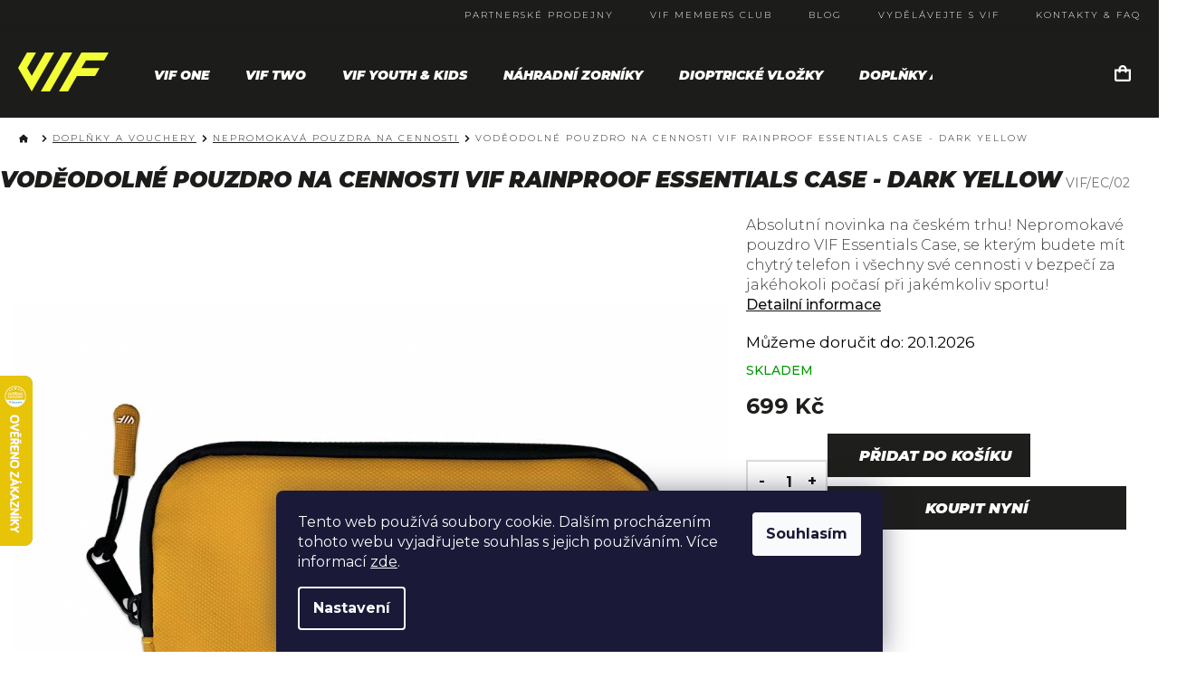

--- FILE ---
content_type: text/html; charset=utf-8
request_url: https://www.vifsports.cz/vodeodolne-pouzdro-vif-rainproof-essentials-case-dark-yellow/
body_size: 28682
content:
        <!doctype html><html lang="cs" dir="ltr" class="header-background-light external-fonts-loaded"><head><meta charset="utf-8" /><meta name="viewport" content="width=device-width,initial-scale=1" /><title>Voděodolné pouzdro na cennosti VIF Rainproof Essentials Case - Dark Yellow - VIF</title><link rel="preconnect" href="https://cdn.myshoptet.com" /><link rel="dns-prefetch" href="https://cdn.myshoptet.com" /><link rel="preload" href="https://cdn.myshoptet.com/prj/dist/master/cms/libs/jquery/jquery-1.11.3.min.js" as="script" /><link href="https://cdn.myshoptet.com/prj/dist/master/cms/templates/frontend_templates/shared/css/font-face/source-sans-3.css" rel="stylesheet"><link href="https://cdn.myshoptet.com/prj/dist/master/cms/templates/frontend_templates/shared/css/font-face/exo-2.css" rel="stylesheet"><link href="https://cdn.myshoptet.com/prj/dist/master/shop/dist/font-shoptet-11.css.62c94c7785ff2cea73b2.css" rel="stylesheet"><script>
dataLayer = [];
dataLayer.push({'shoptet' : {
    "pageId": 837,
    "pageType": "productDetail",
    "currency": "CZK",
    "currencyInfo": {
        "decimalSeparator": ",",
        "exchangeRate": 1,
        "priceDecimalPlaces": 0,
        "symbol": "K\u010d",
        "symbolLeft": 0,
        "thousandSeparator": " "
    },
    "language": "cs",
    "projectId": 434381,
    "product": {
        "id": 318,
        "guid": "b0bd2172-2495-11ed-8fac-bc97e1a7448e",
        "hasVariants": false,
        "codes": [
            {
                "code": "VIF\/EC\/02"
            }
        ],
        "code": "VIF\/EC\/02",
        "name": "Vod\u011bodoln\u00e9 pouzdro na cennosti VIF Rainproof Essentials Case - Dark Yellow",
        "appendix": "",
        "weight": 0,
        "manufacturerGuid": "1EF5333EADB76CCCA749DA0BA3DED3EE",
        "currentCategory": "Dopl\u0148ky | Nepromokav\u00e1 pouzdra na cennosti",
        "currentCategoryGuid": "12d4b9f6-249e-11ed-90ab-b8ca3a6a5ac4",
        "defaultCategory": "Dopl\u0148ky | Nepromokav\u00e1 pouzdra na cennosti",
        "defaultCategoryGuid": "12d4b9f6-249e-11ed-90ab-b8ca3a6a5ac4",
        "currency": "CZK",
        "priceWithVat": 699
    },
    "stocks": [
        {
            "id": "ext",
            "title": "Sklad",
            "isDeliveryPoint": 0,
            "visibleOnEshop": 1
        }
    ],
    "cartInfo": {
        "id": null,
        "freeShipping": false,
        "freeShippingFrom": 0,
        "leftToFreeGift": {
            "formattedPrice": "1 K\u010d",
            "priceLeft": 1
        },
        "freeGift": false,
        "leftToFreeShipping": {
            "priceLeft": 0,
            "dependOnRegion": 0,
            "formattedPrice": "0 K\u010d"
        },
        "discountCoupon": [],
        "getNoBillingShippingPrice": {
            "withoutVat": 0,
            "vat": 0,
            "withVat": 0
        },
        "cartItems": [],
        "taxMode": "ORDINARY"
    },
    "cart": [],
    "customer": {
        "priceRatio": 1,
        "priceListId": 1,
        "groupId": null,
        "registered": false,
        "mainAccount": false
    }
}});
dataLayer.push({'cookie_consent' : {
    "marketing": "denied",
    "analytics": "denied"
}});
document.addEventListener('DOMContentLoaded', function() {
    shoptet.consent.onAccept(function(agreements) {
        if (agreements.length == 0) {
            return;
        }
        dataLayer.push({
            'cookie_consent' : {
                'marketing' : (agreements.includes(shoptet.config.cookiesConsentOptPersonalisation)
                    ? 'granted' : 'denied'),
                'analytics': (agreements.includes(shoptet.config.cookiesConsentOptAnalytics)
                    ? 'granted' : 'denied')
            },
            'event': 'cookie_consent'
        });
    });
});
</script>

<!-- Google Tag Manager -->
<script>(function(w,d,s,l,i){w[l]=w[l]||[];w[l].push({'gtm.start':
new Date().getTime(),event:'gtm.js'});var f=d.getElementsByTagName(s)[0],
j=d.createElement(s),dl=l!='dataLayer'?'&l='+l:'';j.async=true;j.src=
'https://www.googletagmanager.com/gtm.js?id='+i+dl;f.parentNode.insertBefore(j,f);
})(window,document,'script','dataLayer','GTM-WDS87FC');</script>
<!-- End Google Tag Manager -->

<meta property="og:type" content="website"><meta property="og:site_name" content="vifsports.cz"><meta property="og:url" content="https://www.vifsports.cz/vodeodolne-pouzdro-vif-rainproof-essentials-case-dark-yellow/"><meta property="og:title" content="Voděodolné pouzdro na cennosti VIF Rainproof Essentials Case - Dark Yellow - VIF"><meta name="author" content="VIF"><meta name="web_author" content="Shoptet.cz"><meta name="dcterms.rightsHolder" content="www.vifsports.cz"><meta name="robots" content="index,follow"><meta property="og:image" content="https://cdn.myshoptet.com/usr/www.vifsports.cz/user/shop/big/318_vodeodolne-pouzdro-na-cennosti-vif-rainproof-essentials-case-dark-yellow.jpg?6376ab29"><meta property="og:description" content="Voděodolné pouzdro na cennosti VIF Rainproof Essentials Case - Dark Yellow. 
Absolutní novinka na českém trhu! Nepromokavé pouzdro VIF Essentials Case, se kterým budete mít chytrý telefon i všechny své cennosti v bezpečí za jakéhokoli počasí při jakémkoliv sportu!"><meta name="description" content="Voděodolné pouzdro na cennosti VIF Rainproof Essentials Case - Dark Yellow. 
Absolutní novinka na českém trhu! Nepromokavé pouzdro VIF Essentials Case, se kterým budete mít chytrý telefon i všechny své cennosti v bezpečí za jakéhokoli počasí při jakémkoliv sportu!"><meta property="product:price:amount" content="699"><meta property="product:price:currency" content="CZK"><style>:root {--color-primary: #1E1E1E;--color-primary-h: 0;--color-primary-s: 0%;--color-primary-l: 12%;--color-primary-hover: #1E1E1E;--color-primary-hover-h: 0;--color-primary-hover-s: 0%;--color-primary-hover-l: 12%;--color-secondary: #1E1E1E;--color-secondary-h: 0;--color-secondary-s: 0%;--color-secondary-l: 12%;--color-secondary-hover: #1E1E1E;--color-secondary-hover-h: 0;--color-secondary-hover-s: 0%;--color-secondary-hover-l: 12%;--color-tertiary: #1E1E1E;--color-tertiary-h: 0;--color-tertiary-s: 0%;--color-tertiary-l: 12%;--color-tertiary-hover: #1E1E1E;--color-tertiary-hover-h: 0;--color-tertiary-hover-s: 0%;--color-tertiary-hover-l: 12%;--color-header-background: #ffffff;--template-font: "Source Sans 3";--template-headings-font: "Exo 2";--header-background-url: url("[data-uri]");--cookies-notice-background: #1A1937;--cookies-notice-color: #F8FAFB;--cookies-notice-button-hover: #f5f5f5;--cookies-notice-link-hover: #27263f;--templates-update-management-preview-mode-content: "Náhled aktualizací šablony je aktivní pro váš prohlížeč."}</style>
    
    <link href="https://cdn.myshoptet.com/prj/dist/master/shop/dist/main-11.less.fcb4a42d7bd8a71b7ee2.css" rel="stylesheet" />
                <link href="https://cdn.myshoptet.com/prj/dist/master/shop/dist/mobile-header-v1-11.less.1ee105d41b5f713c21aa.css" rel="stylesheet" />
    
    <script>var shoptet = shoptet || {};</script>
    <script src="https://cdn.myshoptet.com/prj/dist/master/shop/dist/main-3g-header.js.05f199e7fd2450312de2.js"></script>
<!-- User include --><!-- service 1108(732) html code header -->
<style>
.faq-item label::before{display: none !important;}
.faq-item label + div{display: none;}
.faq-item input:checked + label + div{display: block;padding: 0 20px;}
.faq-item{border: 1px solid #dadada;margin-bottom: 12px;}
.faq-item label{margin: 0 !important;cursor: pointer;padding: 16px 52px 16px 20px !important;width: 100%;color: #222 !important;background-color: #fff;font-size: 20px;position: relative !important;display: inline-block;}
.faq-item:hover{box-shadow: 0 0 10px rgba(0,0,0,0.1);}
.faq-item label::after{content: "\e911" !important;font-family: shoptet !important;right: 20px;position: absolute !important;line-height: 1 !important;font-size: 14px !important;top: 50% !important;margin-top: -8px;-webkit-transform: rotate(180deg) !important;transform: rotate(180deg) !important;background: none !important;color: #222 !important;left: auto !important;}
.faq-item input:checked + label::after{-webkit-transform: rotate(0deg) !important;transform: rotate(0deg) !important;}
.faq-item:not(.not-last){margin-bottom: 12px;}
.faq-item input{display: none;}

body.template-04 .faq-item label::after {content: "\e620" !important;}
</style>
<!-- service 1240(857) html code header -->
<script>
var host = "www.vifsports.cz".replace(/(\.|\/|www)/g, '');
var src = "https://gateway.saimon.ai/" + host + "/loader.js"
var saimonScript = document.createElement('script');
saimonScript.src = src;
saimonScript.async = true;
saimonScript.fetchPriority = "high";
document.head.appendChild(saimonScript);

var timestamp = localStorage.getItem("sai-last-search");
var now = Date.now();

if (parseInt(timestamp) >= (now - 60 * 1000)) {
  document.documentElement.classList.add("--sai-search--active");
}
</script>

<style>
.--sai-search--active .in-vyhledavani #content {
	min-height: 90vh;
}

.--sai-search--active body:not(.--sai-result-page--inactive) #content .search-results-groups, 
.--sai-search--active body:not(.--sai-result-page--inactive) #content #products-found { 
	display: none; 
}
#sai--search-result-page #products-found,
#sai--search-result-page .search-results-groups{
	display: block !important; 
}
</style>
<!-- project html code header -->
<link href="/user/documents/mime/style.css?v=1.57" rel="stylesheet" />

<style>
body.entrance-protection-wrapper, .entrance-protection-inner {
	background-color: black;
}
.type-category #sai--code__category {display:none;}
.entrance-protection-wrapper h1 { color: white }
.entrance-protection-wrapper:before {
    content: "Web právě prochází údržbou. Vraťte se prosím později.";
    display: block;
    width: 100%;
    text-align: center;
    color: white;
    font-size: 30px;
    margin-top: 50px;
}
/* TEXT NA DĚKOVACÍ STRÁNCE */
.order-summary-item.total:after {
    content: "Na Váš e-mail jsme Vám zaslali potvrzení o přijetí objednávky. Pokud jste e-mail neobdrželi do Vaší schránky ani po 30 minutách od zaplacení, zkontrolujte prosím také složku SPAM – nevyžádaná pošta.";
}
</style>


<script type="text/javascript">
    (function(c,l,a,r,i,t,y){
        c[a]=c[a]||function(){(c[a].q=c[a].q||[]).push(arguments)};
        t=l.createElement(r);t.async=1;t.src="https://www.clarity.ms/tag/"+i;
        y=l.getElementsByTagName(r)[0];y.parentNode.insertBefore(t,y);
    })(window, document, "clarity", "script", "nnmoiwudm2");
</script>

<!-- CJ Affiliate plugin settings -->
<script type='text/javascript' id='cjAffPluginSettingsTag'>
    var cjAffPluginSettings = {
        eid: '1564535',
        tid: '334976696196',
        aid: '433528',
        sd: 'collector.vifsports.cz',
        consent: {
            collectionMethod: 'latest',
            optInRequired: true,
            requiredConsentLevel: 'analytics',
        },
        ext: {
            da: {
                pm: '2704227'
            }
        }
            };
</script>

<!-- pop-up okno SE css styly-->
<!--link rel="stylesheet" type="text/css" href="/user/documents/upload/assets/se-form-popup/se-form-popup-css.css?v=2"--> 

<!-- Foxentry start -->
<script type="text/javascript" async>
var Foxentry;
(function () {
var e = document.querySelector("script"), s = document.createElement('script');
s.setAttribute('type', 'text/javascript');
s.setAttribute('async', 'true');
s.setAttribute('src', 'https://cdn.foxentry.cz/lib');
e.parentNode.appendChild(s);
s.onload = function(){ Foxentry = new FoxentryBase('mLI7AuXLBF'); }
})();
</script>
<!-- Foxentry end -->

<!-- Shoptak upravy -->
<!--link rel="stylesheet" href="https://cdn.myshoptet.com/usr/shoptet.tomashlad.eu/user/documents/extras/vifsports/screen.css?v=004"--> 
<!-- Shoptak konec uprav -->



<script>
        (function (w,d,s,o,f,js,fjs) {
            w['ecm-widget']=o;w[o] = w[o] || function () { (w[o].q = w[o].q || []).push(arguments) };
            js = d.createElement(s), fjs = d.getElementsByTagName(s)[0];
            js.id = '2-2bb287d15897fe2f9d89c882af9a3a8b'; js.dataset.a = 'vifsports'; js.src = f; js.async = 1; fjs.parentNode.insertBefore(js, fjs);
        }(window, document, 'script', 'ecmwidget', 'https://d70shl7vidtft.cloudfront.net/widget.js'));
    </script>
    
    <meta name="p:domain_verify" content="fb2b58b14ea316f34eeeed6085b6149f"/>
    
    <!-- Google Tag Manager -->
<script>(function(w,d,s,l,i){w[l]=w[l]||[];w[l].push({'gtm.start':
new Date().getTime(),event:'gtm.js'});var f=d.getElementsByTagName(s)[0],
j=d.createElement(s),dl=l!='dataLayer'?'&l='+l:'';j.async=true;j.src=
'https://www.googletagmanager.com/gtm.js?id='+i+dl;f.parentNode.insertBefore(j,f);
})(window,document,'script','dataLayer','GTM-PJTBRT6F');</script>
<!-- End Google Tag Manager -->

<!-- Foxentry start -->
<script type="text/javascript" async>
var Foxentry;
(function () {
var e = document.querySelector("script"), s = document.createElement('script');
s.setAttribute('type', 'text/javascript');
s.setAttribute('async', 'true');
s.setAttribute('src', 'https://cdn.foxentry.cz/lib');
e.parentNode.appendChild(s);
s.onload = function(){ Foxentry = new FoxentryBase('dqS5aDrjet'); }
})();
</script>
<!-- Foxentry end -->
<!-- /User include --><link rel="shortcut icon" href="/favicon.ico" type="image/x-icon" /><link rel="canonical" href="https://www.vifsports.cz/vodeodolne-pouzdro-vif-rainproof-essentials-case-dark-yellow/" />    <script>
        var _hwq = _hwq || [];
        _hwq.push(['setKey', '7291D75309158AA1A78D930BB4163B31']);
        _hwq.push(['setTopPos', '350']);
        _hwq.push(['showWidget', '21']);
        (function() {
            var ho = document.createElement('script');
            ho.src = 'https://cz.im9.cz/direct/i/gjs.php?n=wdgt&sak=7291D75309158AA1A78D930BB4163B31';
            var s = document.getElementsByTagName('script')[0]; s.parentNode.insertBefore(ho, s);
        })();
    </script>
<style>/* custom background */@media (min-width: 992px) {body {background-position: top center;background-repeat: no-repeat;background-attachment: scroll;}}</style>    <!-- Global site tag (gtag.js) - Google Analytics -->
    <script async src="https://www.googletagmanager.com/gtag/js?id=G-SYH4H3Z3D8"></script>
    <script>
        
        window.dataLayer = window.dataLayer || [];
        function gtag(){dataLayer.push(arguments);}
        

                    console.debug('default consent data');

            gtag('consent', 'default', {"ad_storage":"denied","analytics_storage":"denied","ad_user_data":"denied","ad_personalization":"denied","wait_for_update":500});
            dataLayer.push({
                'event': 'default_consent'
            });
        
        gtag('js', new Date());

                gtag('config', 'UA-192645465-1', { 'groups': "UA" });
        
                gtag('config', 'G-SYH4H3Z3D8', {"groups":"GA4","send_page_view":false,"content_group":"productDetail","currency":"CZK","page_language":"cs"});
        
                gtag('config', 'AW-379853435');
        
        
        
        
        
                    gtag('event', 'page_view', {"send_to":"GA4","page_language":"cs","content_group":"productDetail","currency":"CZK"});
        
                gtag('set', 'currency', 'CZK');

        gtag('event', 'view_item', {
            "send_to": "UA",
            "items": [
                {
                    "id": "VIF\/EC\/02",
                    "name": "Vod\u011bodoln\u00e9 pouzdro na cennosti VIF Rainproof Essentials Case - Dark Yellow",
                    "category": "Dopl\u0148ky \/ Nepromokav\u00e1 pouzdra na cennosti",
                                        "brand": "VIF",
                                                            "price": 578
                }
            ]
        });
        
        
        
        
        
                    gtag('event', 'view_item', {"send_to":"GA4","page_language":"cs","content_group":"productDetail","value":578,"currency":"CZK","items":[{"item_id":"VIF\/EC\/02","item_name":"Vod\u011bodoln\u00e9 pouzdro na cennosti VIF Rainproof Essentials Case - Dark Yellow","item_brand":"VIF","item_category":"Dopl\u0148ky","item_category2":"Nepromokav\u00e1 pouzdra na cennosti","price":578,"quantity":1,"index":0}]});
        
        
        
        
        
        
        
        document.addEventListener('DOMContentLoaded', function() {
            if (typeof shoptet.tracking !== 'undefined') {
                for (var id in shoptet.tracking.bannersList) {
                    gtag('event', 'view_promotion', {
                        "send_to": "UA",
                        "promotions": [
                            {
                                "id": shoptet.tracking.bannersList[id].id,
                                "name": shoptet.tracking.bannersList[id].name,
                                "position": shoptet.tracking.bannersList[id].position
                            }
                        ]
                    });
                }
            }

            shoptet.consent.onAccept(function(agreements) {
                if (agreements.length !== 0) {
                    console.debug('gtag consent accept');
                    var gtagConsentPayload =  {
                        'ad_storage': agreements.includes(shoptet.config.cookiesConsentOptPersonalisation)
                            ? 'granted' : 'denied',
                        'analytics_storage': agreements.includes(shoptet.config.cookiesConsentOptAnalytics)
                            ? 'granted' : 'denied',
                                                                                                'ad_user_data': agreements.includes(shoptet.config.cookiesConsentOptPersonalisation)
                            ? 'granted' : 'denied',
                        'ad_personalization': agreements.includes(shoptet.config.cookiesConsentOptPersonalisation)
                            ? 'granted' : 'denied',
                        };
                    console.debug('update consent data', gtagConsentPayload);
                    gtag('consent', 'update', gtagConsentPayload);
                    dataLayer.push(
                        { 'event': 'update_consent' }
                    );
                }
            });
        });
    </script>
<script>
    (function(t, r, a, c, k, i, n, g) { t['ROIDataObject'] = k;
    t[k]=t[k]||function(){ (t[k].q=t[k].q||[]).push(arguments) },t[k].c=i;n=r.createElement(a),
    g=r.getElementsByTagName(a)[0];n.async=1;n.src=c;g.parentNode.insertBefore(n,g)
    })(window, document, 'script', '//www.heureka.cz/ocm/sdk.js?source=shoptet&version=2&page=product_detail', 'heureka', 'cz');

    heureka('set_user_consent', 0);
</script>
</head><body class="desktop id-837 in-essentials-cases template-11 type-product type-detail one-column-body columns-mobile-2 columns-1 ums_forms_redesign--off ums_a11y_category_page--on ums_discussion_rating_forms--off ums_flags_display_unification--on ums_a11y_login--off mobile-header-version-1"><noscript>
    <style>
        #header {
            padding-top: 0;
            position: relative !important;
            top: 0;
        }
        .header-navigation {
            position: relative !important;
        }
        .overall-wrapper {
            margin: 0 !important;
        }
        body:not(.ready) {
            visibility: visible !important;
        }
    </style>
    <div class="no-javascript">
        <div class="no-javascript__title">Musíte změnit nastavení vašeho prohlížeče</div>
        <div class="no-javascript__text">Podívejte se na: <a href="https://www.google.com/support/bin/answer.py?answer=23852">Jak povolit JavaScript ve vašem prohlížeči</a>.</div>
        <div class="no-javascript__text">Pokud používáte software na blokování reklam, může být nutné povolit JavaScript z této stránky.</div>
        <div class="no-javascript__text">Děkujeme.</div>
    </div>
</noscript>

        <div id="fb-root"></div>
        <script>
            window.fbAsyncInit = function() {
                FB.init({
//                    appId            : 'your-app-id',
                    autoLogAppEvents : true,
                    xfbml            : true,
                    version          : 'v19.0'
                });
            };
        </script>
        <script async defer crossorigin="anonymous" src="https://connect.facebook.net/cs_CZ/sdk.js"></script>
<!-- Google Tag Manager (noscript) -->
<noscript><iframe src="https://www.googletagmanager.com/ns.html?id=GTM-WDS87FC"
height="0" width="0" style="display:none;visibility:hidden"></iframe></noscript>
<!-- End Google Tag Manager (noscript) -->

    <div class="siteCookies siteCookies--bottom siteCookies--dark js-siteCookies" role="dialog" data-testid="cookiesPopup" data-nosnippet>
        <div class="siteCookies__form">
            <div class="siteCookies__content">
                <div class="siteCookies__text">
                    Tento web používá soubory cookie. Dalším procházením tohoto webu vyjadřujete souhlas s jejich používáním. Více informací <a href="/cookies-policy/" target="\">zde</a>.
                </div>
                <p class="siteCookies__links">
                    <button class="siteCookies__link js-cookies-settings" aria-label="Nastavení cookies" data-testid="cookiesSettings">Nastavení</button>
                </p>
            </div>
            <div class="siteCookies__buttonWrap">
                                <button class="siteCookies__button js-cookiesConsentSubmit" value="all" aria-label="Přijmout cookies" data-testid="buttonCookiesAccept">Souhlasím</button>
            </div>
        </div>
        <script>
            document.addEventListener("DOMContentLoaded", () => {
                const siteCookies = document.querySelector('.js-siteCookies');
                document.addEventListener("scroll", shoptet.common.throttle(() => {
                    const st = document.documentElement.scrollTop;
                    if (st > 1) {
                        siteCookies.classList.add('siteCookies--scrolled');
                    } else {
                        siteCookies.classList.remove('siteCookies--scrolled');
                    }
                }, 100));
            });
        </script>
    </div>
<a href="#content" class="skip-link sr-only">Přejít na obsah</a><div class="overall-wrapper"><div class="user-action"><div class="container"><div class="user-action-in"><div class="user-action-login popup-widget login-widget"><div class="popup-widget-inner"><h2 id="loginHeading">Přihlášení k vašemu účtu</h2><div id="customerLogin"><form action="/action/Customer/Login/" method="post" id="formLoginIncluded" class="csrf-enabled formLogin" data-testid="formLogin"><input type="hidden" name="referer" value="" /><div class="form-group"><div class="input-wrapper email js-validated-element-wrapper no-label"><input type="email" name="email" class="form-control" autofocus placeholder="E-mailová adresa (např. jan@novak.cz)" data-testid="inputEmail" autocomplete="email" required /></div></div><div class="form-group"><div class="input-wrapper password js-validated-element-wrapper no-label"><input type="password" name="password" class="form-control" placeholder="Heslo" data-testid="inputPassword" autocomplete="current-password" required /><span class="no-display">Nemůžete vyplnit toto pole</span><input type="text" name="surname" value="" class="no-display" /></div></div><div class="form-group"><div class="login-wrapper"><button type="submit" class="btn btn-secondary btn-text btn-login" data-testid="buttonSubmit">Přihlásit se</button><div class="password-helper"><a href="/registrace/" data-testid="signup" rel="nofollow">Nová registrace</a><a href="/klient/zapomenute-heslo/" rel="nofollow">Zapomenuté heslo</a></div></div></div><div class="social-login-buttons"><div class="social-login-buttons-divider"><span>nebo</span></div><div class="form-group"><a href="/action/Social/login/?provider=Facebook" class="login-btn facebook" rel="nofollow"><span class="login-facebook-icon"></span><strong>Přihlásit se přes Facebook</strong></a></div><div class="form-group"><a href="/action/Social/login/?provider=Google" class="login-btn google" rel="nofollow"><span class="login-google-icon"></span><strong>Přihlásit se přes Google</strong></a></div></div></form>
</div></div></div>
    <div id="cart-widget" class="user-action-cart popup-widget cart-widget loader-wrapper" data-testid="popupCartWidget" role="dialog" aria-hidden="true"><div class="popup-widget-inner cart-widget-inner place-cart-here"><div class="loader-overlay"><div class="loader"></div></div></div><div class="cart-widget-button"><a href="/kosik/" class="btn btn-conversion" id="continue-order-button" rel="nofollow" data-testid="buttonNextStep">Pokračovat do košíku</a></div></div></div>
</div></div><div class="top-navigation-bar" data-testid="topNavigationBar">

    <div class="container">

        <div class="top-navigation-contacts">
            <strong>Zákaznická podpora:</strong><a href="tel:+420226633740" class="project-phone" aria-label="Zavolat na +420226633740" data-testid="contactboxPhone"><span>+420 226 633 740</span></a><a href="mailto:info@vifsports.com" class="project-email" data-testid="contactboxEmail"><span>info@vifsports.com</span></a>        </div>

                            <div class="top-navigation-menu">
                <div class="top-navigation-menu-trigger"></div>
                <ul class="top-navigation-bar-menu">
                                            <li class="top-navigation-menu-item-external-260">
                            <a href="https://www.vifsports.cz/blog/kamenne-prodejny-vif/" target="blank">PARTNERSKÉ PRODEJNY</a>
                        </li>
                                            <li class="top-navigation-menu-item-external-287">
                            <a href="https://www.vifsports.cz/vif-members-club/">VIF MEMBERS CLUB</a>
                        </li>
                                            <li class="top-navigation-menu-item-external-290">
                            <a href="/blog/">BLOG</a>
                        </li>
                                            <li class="top-navigation-menu-item-external-293">
                            <a href="/affiliate/">VYDĚLÁVEJTE S VIF</a>
                        </li>
                                            <li class="top-navigation-menu-item-external-296">
                            <a href="/kontakty/">KONTAKTY &amp; FAQ</a>
                        </li>
                                    </ul>
                <ul class="top-navigation-bar-menu-helper"></ul>
            </div>
        
        <div class="top-navigation-tools top-navigation-tools--language">
            <div class="responsive-tools">
                <a href="#" class="toggle-window" data-target="search" aria-label="Hledat" data-testid="linkSearchIcon"></a>
                                                            <a href="#" class="toggle-window" data-target="login"></a>
                                                    <a href="#" class="toggle-window" data-target="navigation" aria-label="Menu" data-testid="hamburgerMenu"></a>
            </div>
                <div class="dropdown">
        <span>Ceny v:</span>
        <button id="topNavigationDropdown" type="button" data-toggle="dropdown" aria-haspopup="true" aria-expanded="false">
            CZK
            <span class="caret"></span>
        </button>
        <ul class="dropdown-menu" aria-labelledby="topNavigationDropdown"><li><a href="/action/Currency/changeCurrency/?currencyCode=CZK" rel="nofollow">CZK</a></li><li><a href="/action/Currency/changeCurrency/?currencyCode=EUR" rel="nofollow">EUR</a></li><li><a href="/action/Currency/changeCurrency/?currencyCode=PLN" rel="nofollow">PLN</a></li></ul>
    </div>
            <a href="/login/?backTo=%2Fvodeodolne-pouzdro-vif-rainproof-essentials-case-dark-yellow%2F" class="top-nav-button top-nav-button-login primary login toggle-window" data-target="login" data-testid="signin" rel="nofollow"><span>Přihlášení</span></a>        </div>

    </div>

</div>
<header id="header"><div class="container navigation-wrapper">
    <div class="header-top">
        <div class="site-name-wrapper">
            <div class="site-name"><a href="/" data-testid="linkWebsiteLogo"><img src="https://cdn.myshoptet.com/usr/www.vifsports.cz/user/logos/vif_logo.svg" alt="VIF" fetchpriority="low" /></a></div>        </div>
        <div class="search" itemscope itemtype="https://schema.org/WebSite">
            <meta itemprop="headline" content="Nepromokavá pouzdra na cennosti"/><meta itemprop="url" content="https://www.vifsports.cz"/><meta itemprop="text" content="Voděodolné pouzdro na cennosti VIF Rainproof Essentials Case - Dark Yellow. Absolutní novinka na českém trhu! Nepromokavé pouzdro VIF Essentials Case, se kterým budete mít chytrý telefon i všechny své cennosti v bezpečí za jakéhokoli počasí při jakémkoliv sportu!"/>            <form action="/action/ProductSearch/prepareString/" method="post"
    id="formSearchForm" class="search-form compact-form js-search-main"
    itemprop="potentialAction" itemscope itemtype="https://schema.org/SearchAction" data-testid="searchForm">
    <fieldset>
        <meta itemprop="target"
            content="https://www.vifsports.cz/vyhledavani/?string={string}"/>
        <input type="hidden" name="language" value="cs"/>
        
            
<input
    type="search"
    name="string"
        class="query-input form-control search-input js-search-input"
    placeholder="Napište, co hledáte"
    autocomplete="off"
    required
    itemprop="query-input"
    aria-label="Vyhledávání"
    data-testid="searchInput"
>
            <button type="submit" class="btn btn-default" data-testid="searchBtn">Hledat</button>
        
    </fieldset>
</form>
        </div>
        <div class="navigation-buttons">
                
    <a href="/kosik/" class="btn btn-icon toggle-window cart-count" data-target="cart" data-hover="true" data-redirect="true" data-testid="headerCart" rel="nofollow" aria-haspopup="dialog" aria-expanded="false" aria-controls="cart-widget">
        
                <span class="sr-only">Nákupní košík</span>
        
            <span class="cart-price visible-lg-inline-block" data-testid="headerCartPrice">
                                    Prázdný košík                            </span>
        
    
            </a>
        </div>
    </div>
    <nav id="navigation" aria-label="Hlavní menu" data-collapsible="true"><div class="navigation-in menu"><ul class="menu-level-1" role="menubar" data-testid="headerMenuItems"><li class="menu-item-789 ext" role="none"><a href="/vif-one/" data-testid="headerMenuItem" role="menuitem" aria-haspopup="true" aria-expanded="false"><b>VIF One</b><span class="submenu-arrow"></span></a><ul class="menu-level-2" aria-label="VIF One" tabindex="-1" role="menu"><li class="menu-item-843" role="none"><a href="/transparent-edition/" class="menu-image" data-testid="headerMenuItem" tabindex="-1" aria-hidden="true"><img src="data:image/svg+xml,%3Csvg%20width%3D%22140%22%20height%3D%22100%22%20xmlns%3D%22http%3A%2F%2Fwww.w3.org%2F2000%2Fsvg%22%3E%3C%2Fsvg%3E" alt="" aria-hidden="true" width="140" height="100"  data-src="https://cdn.myshoptet.com/usr/www.vifsports.cz/user/categories/thumb/324-2_transparent-pinkrose-main.jpeg" fetchpriority="low" /></a><div><a href="/transparent-edition/" data-testid="headerMenuItem" role="menuitem"><span>VIF One Transparent Edition</span></a>
                        </div></li><li class="menu-item-849" role="none"><a href="/vif-one-black-edition/" class="menu-image" data-testid="headerMenuItem" tabindex="-1" aria-hidden="true"><img src="data:image/svg+xml,%3Csvg%20width%3D%22140%22%20height%3D%22100%22%20xmlns%3D%22http%3A%2F%2Fwww.w3.org%2F2000%2Fsvg%22%3E%3C%2Fsvg%3E" alt="" aria-hidden="true" width="140" height="100"  data-src="https://cdn.myshoptet.com/usr/www.vifsports.cz/user/categories/thumb/126-2_black-iceblue.jpeg" fetchpriority="low" /></a><div><a href="/vif-one-black-edition/" data-testid="headerMenuItem" role="menuitem"><span>VIF One Black Edition</span></a>
                        </div></li><li class="menu-item-852" role="none"><a href="/vif-one-white-edition/" class="menu-image" data-testid="headerMenuItem" tabindex="-1" aria-hidden="true"><img src="data:image/svg+xml,%3Csvg%20width%3D%22140%22%20height%3D%22100%22%20xmlns%3D%22http%3A%2F%2Fwww.w3.org%2F2000%2Fsvg%22%3E%3C%2Fsvg%3E" alt="" aria-hidden="true" width="140" height="100"  data-src="https://cdn.myshoptet.com/usr/www.vifsports.cz/user/categories/thumb/300_white.jpeg" fetchpriority="low" /></a><div><a href="/vif-one-white-edition/" data-testid="headerMenuItem" role="menuitem"><span>VIF One White Edition</span></a>
                        </div></li><li class="menu-item-907" role="none"><a href="/vif-one-color-edition/" class="menu-image" data-testid="headerMenuItem" tabindex="-1" aria-hidden="true"><img src="data:image/svg+xml,%3Csvg%20width%3D%22140%22%20height%3D%22100%22%20xmlns%3D%22http%3A%2F%2Fwww.w3.org%2F2000%2Fsvg%22%3E%3C%2Fsvg%3E" alt="" aria-hidden="true" width="140" height="100"  data-src="https://cdn.myshoptet.com/usr/www.vifsports.cz/user/categories/thumb/purple-v1.jpg" fetchpriority="low" /></a><div><a href="/vif-one-color-edition/" data-testid="headerMenuItem" role="menuitem"><span>VIF One Color Edition</span></a>
                        </div></li><li class="menu-item-968" role="none"><a href="/dioptricke-vlozky-vif-one/" class="menu-image" data-testid="headerMenuItem" tabindex="-1" aria-hidden="true"><img src="data:image/svg+xml,%3Csvg%20width%3D%22140%22%20height%3D%22100%22%20xmlns%3D%22http%3A%2F%2Fwww.w3.org%2F2000%2Fsvg%22%3E%3C%2Fsvg%3E" alt="" aria-hidden="true" width="140" height="100"  data-src="https://cdn.myshoptet.com/usr/www.vifsports.cz/user/categories/thumb/vif_insert.png" fetchpriority="low" /></a><div><a href="/dioptricke-vlozky-vif-one/" data-testid="headerMenuItem" role="menuitem"><span>Dioptrické vložky</span></a>
                        </div></li><li class="menu-item-910" role="none"><a href="/detske-bryle-vif/" class="menu-image" data-testid="headerMenuItem" tabindex="-1" aria-hidden="true"><img src="data:image/svg+xml,%3Csvg%20width%3D%22140%22%20height%3D%22100%22%20xmlns%3D%22http%3A%2F%2Fwww.w3.org%2F2000%2Fsvg%22%3E%3C%2Fsvg%3E" alt="" aria-hidden="true" width="140" height="100"  data-src="https://cdn.myshoptet.com/usr/www.vifsports.cz/user/categories/thumb/144-2_black-main-pink.jpeg" fetchpriority="low" /></a><div><a href="/detske-bryle-vif/" data-testid="headerMenuItem" role="menuitem"><span>VIF One Youth &amp; Kids</span></a>
                        </div></li><li class="menu-item-937" role="none"><a href="/nahradni-zorniky-vif-one/" class="menu-image" data-testid="headerMenuItem" tabindex="-1" aria-hidden="true"><img src="data:image/svg+xml,%3Csvg%20width%3D%22140%22%20height%3D%22100%22%20xmlns%3D%22http%3A%2F%2Fwww.w3.org%2F2000%2Fsvg%22%3E%3C%2Fsvg%3E" alt="" aria-hidden="true" width="140" height="100"  data-src="https://cdn.myshoptet.com/usr/www.vifsports.cz/user/categories/thumb/transparent-pinkrose-front.jpg" fetchpriority="low" /></a><div><a href="/nahradni-zorniky-vif-one/" data-testid="headerMenuItem" role="menuitem"><span>Náhradní zorníky VIF One</span></a>
                        </div></li></ul></li>
<li class="menu-item-816 ext" role="none"><a href="/vif-two-ace-of-shades/" data-testid="headerMenuItem" role="menuitem" aria-haspopup="true" aria-expanded="false"><b>VIF Two</b><span class="submenu-arrow"></span></a><ul class="menu-level-2" aria-label="VIF Two" tabindex="-1" role="menu"><li class="menu-item-928" role="none"><a href="/vif-two-black-edition/" class="menu-image" data-testid="headerMenuItem" tabindex="-1" aria-hidden="true"><img src="data:image/svg+xml,%3Csvg%20width%3D%22140%22%20height%3D%22100%22%20xmlns%3D%22http%3A%2F%2Fwww.w3.org%2F2000%2Fsvg%22%3E%3C%2Fsvg%3E" alt="" aria-hidden="true" width="140" height="100"  data-src="https://cdn.myshoptet.com/usr/www.vifsports.cz/user/categories/thumb/261-1_black-pinkrose-main.jpeg" fetchpriority="low" /></a><div><a href="/vif-two-black-edition/" data-testid="headerMenuItem" role="menuitem"><span>VIF Two Black Edition</span></a>
                        </div></li><li class="menu-item-931" role="none"><a href="/vif-two-white-edition/" class="menu-image" data-testid="headerMenuItem" tabindex="-1" aria-hidden="true"><img src="data:image/svg+xml,%3Csvg%20width%3D%22140%22%20height%3D%22100%22%20xmlns%3D%22http%3A%2F%2Fwww.w3.org%2F2000%2Fsvg%22%3E%3C%2Fsvg%3E" alt="" aria-hidden="true" width="140" height="100"  data-src="https://cdn.myshoptet.com/usr/www.vifsports.cz/user/categories/thumb/285-1_white-pinkrose-main.jpeg" fetchpriority="low" /></a><div><a href="/vif-two-white-edition/" data-testid="headerMenuItem" role="menuitem"><span>VIF Two White Edition</span></a>
                        </div></li><li class="menu-item-934" role="none"><a href="/vif-two-blue-edition/" class="menu-image" data-testid="headerMenuItem" tabindex="-1" aria-hidden="true"><img src="data:image/svg+xml,%3Csvg%20width%3D%22140%22%20height%3D%22100%22%20xmlns%3D%22http%3A%2F%2Fwww.w3.org%2F2000%2Fsvg%22%3E%3C%2Fsvg%3E" alt="" aria-hidden="true" width="140" height="100"  data-src="https://cdn.myshoptet.com/usr/www.vifsports.cz/user/categories/thumb/273-2_blue-snowblue-main.jpeg" fetchpriority="low" /></a><div><a href="/vif-two-blue-edition/" data-testid="headerMenuItem" role="menuitem"><span>VIF Two Blue Edition</span></a>
                        </div></li><li class="menu-item-940" role="none"><a href="/nahradni-zorniky-vif-two/" class="menu-image" data-testid="headerMenuItem" tabindex="-1" aria-hidden="true"><img src="data:image/svg+xml,%3Csvg%20width%3D%22140%22%20height%3D%22100%22%20xmlns%3D%22http%3A%2F%2Fwww.w3.org%2F2000%2Fsvg%22%3E%3C%2Fsvg%3E" alt="" aria-hidden="true" width="140" height="100"  data-src="https://cdn.myshoptet.com/usr/www.vifsports.cz/user/categories/thumb/black-glass.jpg" fetchpriority="low" /></a><div><a href="/nahradni-zorniky-vif-two/" data-testid="headerMenuItem" role="menuitem"><span>Náhradní zorníky VIF Two</span></a>
                        </div></li></ul></li>
<li class="menu-item-946 ext" role="none"><a href="/vif-kids/" data-testid="headerMenuItem" role="menuitem" aria-haspopup="true" aria-expanded="false"><b>VIF Youth &amp; Kids</b><span class="submenu-arrow"></span></a><ul class="menu-level-2" aria-label="VIF Youth &amp; Kids" tabindex="-1" role="menu"><li class="menu-item-954" role="none"><a href="/detske-bryle-na-sport/" class="menu-image" data-testid="headerMenuItem" tabindex="-1" aria-hidden="true"><img src="data:image/svg+xml,%3Csvg%20width%3D%22140%22%20height%3D%22100%22%20xmlns%3D%22http%3A%2F%2Fwww.w3.org%2F2000%2Fsvg%22%3E%3C%2Fsvg%3E" alt="" aria-hidden="true" width="140" height="100"  data-src="https://cdn.myshoptet.com/usr/www.vifsports.cz/user/categories/thumb/442_pink.png" fetchpriority="low" /></a><div><a href="/detske-bryle-na-sport/" data-testid="headerMenuItem" role="menuitem"><span>Dětské brýle na sport</span></a>
                        </div></li><li class="menu-item-948" role="none"><a href="/nahradni-zorniky-vif-one-youth-kids/" class="menu-image" data-testid="headerMenuItem" tabindex="-1" aria-hidden="true"><img src="data:image/svg+xml,%3Csvg%20width%3D%22140%22%20height%3D%22100%22%20xmlns%3D%22http%3A%2F%2Fwww.w3.org%2F2000%2Fsvg%22%3E%3C%2Fsvg%3E" alt="" aria-hidden="true" width="140" height="100"  data-src="https://cdn.myshoptet.com/usr/www.vifsports.cz/user/categories/thumb/556_kids-vif-rose-pink.png" fetchpriority="low" /></a><div><a href="/nahradni-zorniky-vif-one-youth-kids/" data-testid="headerMenuItem" role="menuitem"><span>Náhradní zorníky VIF One Youth &amp; Kids</span></a>
                        </div></li></ul></li>
<li class="menu-item-795 ext" role="none"><a href="/nahradni-zorniky/" data-testid="headerMenuItem" role="menuitem" aria-haspopup="true" aria-expanded="false"><b>Náhradní zorníky</b><span class="submenu-arrow"></span></a><ul class="menu-level-2" aria-label="Náhradní zorníky" tabindex="-1" role="menu"><li class="menu-item-822" role="none"><a href="/vif-one-zorniky/" class="menu-image" data-testid="headerMenuItem" tabindex="-1" aria-hidden="true"><img src="data:image/svg+xml,%3Csvg%20width%3D%22140%22%20height%3D%22100%22%20xmlns%3D%22http%3A%2F%2Fwww.w3.org%2F2000%2Fsvg%22%3E%3C%2Fsvg%3E" alt="" aria-hidden="true" width="140" height="100"  data-src="https://cdn.myshoptet.com/usr/www.vifsports.cz/user/categories/thumb/126-3_white.jpeg" fetchpriority="low" /></a><div><a href="/vif-one-zorniky/" data-testid="headerMenuItem" role="menuitem"><span>Náhradní zorníky VIF One</span></a>
                        </div></li><li class="menu-item-825" role="none"><a href="/vif-two-zorniky/" class="menu-image" data-testid="headerMenuItem" tabindex="-1" aria-hidden="true"><img src="data:image/svg+xml,%3Csvg%20width%3D%22140%22%20height%3D%22100%22%20xmlns%3D%22http%3A%2F%2Fwww.w3.org%2F2000%2Fsvg%22%3E%3C%2Fsvg%3E" alt="" aria-hidden="true" width="140" height="100"  data-src="https://cdn.myshoptet.com/usr/www.vifsports.cz/user/categories/thumb/white-snowblue-main.jpg" fetchpriority="low" /></a><div><a href="/vif-two-zorniky/" data-testid="headerMenuItem" role="menuitem"><span>Náhradní zorníky VIF Two</span></a>
                        </div></li><li class="menu-item-918" role="none"><a href="/nahradni-zodniky-vif-ski-snow/" class="menu-image" data-testid="headerMenuItem" tabindex="-1" aria-hidden="true"><img src="data:image/svg+xml,%3Csvg%20width%3D%22140%22%20height%3D%22100%22%20xmlns%3D%22http%3A%2F%2Fwww.w3.org%2F2000%2Fsvg%22%3E%3C%2Fsvg%3E" alt="" aria-hidden="true" width="140" height="100"  data-src="https://cdn.myshoptet.com/usr/www.vifsports.cz/user/categories/thumb/ski-zornik-ultra-black-polarized.jpeg" fetchpriority="low" /></a><div><a href="/nahradni-zodniky-vif-ski-snow/" data-testid="headerMenuItem" role="menuitem"><span>Náhradní zorníky VIF SKI &amp; SNB</span></a>
                        </div></li><li class="menu-item-943" role="none"><a href="/nahradni-zorniky-vif-one-kids-youth/" class="menu-image" data-testid="headerMenuItem" tabindex="-1" aria-hidden="true"><img src="data:image/svg+xml,%3Csvg%20width%3D%22140%22%20height%3D%22100%22%20xmlns%3D%22http%3A%2F%2Fwww.w3.org%2F2000%2Fsvg%22%3E%3C%2Fsvg%3E" alt="" aria-hidden="true" width="140" height="100"  data-src="https://cdn.myshoptet.com/usr/www.vifsports.cz/user/categories/thumb/untitled.png" fetchpriority="low" /></a><div><a href="/nahradni-zorniky-vif-one-kids-youth/" data-testid="headerMenuItem" role="menuitem"><span>Náhradní zorníky VIF One Youth &amp; Kids</span></a>
                        </div></li></ul></li>
<li class="menu-item-968" role="none"><a href="/dioptricke-vlozky-vif-one/" data-testid="headerMenuItem" role="menuitem" aria-expanded="false"><b>Dioptrické vložky</b></a></li>
<li class="menu-item-831 ext" role="none"><a href="/doplnky/" data-testid="headerMenuItem" role="menuitem" aria-haspopup="true" aria-expanded="false"><b>Doplňky a vouchery</b><span class="submenu-arrow"></span></a><ul class="menu-level-2" aria-label="Doplňky a vouchery" tabindex="-1" role="menu"><li class="menu-item-795 has-third-level" role="none"><a href="/nahradni-zorniky/" class="menu-image" data-testid="headerMenuItem" tabindex="-1" aria-hidden="true"><img src="data:image/svg+xml,%3Csvg%20width%3D%22140%22%20height%3D%22100%22%20xmlns%3D%22http%3A%2F%2Fwww.w3.org%2F2000%2Fsvg%22%3E%3C%2Fsvg%3E" alt="" aria-hidden="true" width="140" height="100"  data-src="https://cdn.myshoptet.com/usr/www.vifsports.cz/user/categories/thumb/black-front-pink.jpg" fetchpriority="low" /></a><div><a href="/nahradni-zorniky/" data-testid="headerMenuItem" role="menuitem"><span>Náhradní zorníky</span></a>
                                                    <ul class="menu-level-3" role="menu">
                                                                    <li class="menu-item-822" role="none">
                                        <a href="/vif-one-zorniky/" data-testid="headerMenuItem" role="menuitem">
                                            Náhradní zorníky VIF One</a>,                                    </li>
                                                                    <li class="menu-item-825" role="none">
                                        <a href="/vif-two-zorniky/" data-testid="headerMenuItem" role="menuitem">
                                            Náhradní zorníky VIF Two</a>,                                    </li>
                                                                    <li class="menu-item-918" role="none">
                                        <a href="/nahradni-zodniky-vif-ski-snow/" data-testid="headerMenuItem" role="menuitem">
                                            Náhradní zorníky VIF SKI &amp; SNB</a>,                                    </li>
                                                                    <li class="menu-item-943" role="none">
                                        <a href="/nahradni-zorniky-vif-one-kids-youth/" data-testid="headerMenuItem" role="menuitem">
                                            Náhradní zorníky VIF One Youth &amp; Kids</a>                                    </li>
                                                            </ul>
                        </div></li><li class="menu-item-837 active" role="none"><a href="/essentials-cases/" class="menu-image" data-testid="headerMenuItem" tabindex="-1" aria-hidden="true"><img src="data:image/svg+xml,%3Csvg%20width%3D%22140%22%20height%3D%22100%22%20xmlns%3D%22http%3A%2F%2Fwww.w3.org%2F2000%2Fsvg%22%3E%3C%2Fsvg%3E" alt="" aria-hidden="true" width="140" height="100"  data-src="https://cdn.myshoptet.com/usr/www.vifsports.cz/user/categories/thumb/zluta.jpg" fetchpriority="low" /></a><div><a href="/essentials-cases/" data-testid="headerMenuItem" role="menuitem"><span>Nepromokavá pouzdra na cennosti</span></a>
                        </div></li><li class="menu-item-810" role="none"><a href="/vouchery/" class="menu-image" data-testid="headerMenuItem" tabindex="-1" aria-hidden="true"><img src="data:image/svg+xml,%3Csvg%20width%3D%22140%22%20height%3D%22100%22%20xmlns%3D%22http%3A%2F%2Fwww.w3.org%2F2000%2Fsvg%22%3E%3C%2Fsvg%3E" alt="" aria-hidden="true" width="140" height="100"  data-src="https://cdn.myshoptet.com/usr/www.vifsports.cz/user/categories/thumb/1.jpeg" fetchpriority="low" /></a><div><a href="/vouchery/" data-testid="headerMenuItem" role="menuitem"><span>Vouchery</span></a>
                        </div></li></ul></li>
<li class="menu-item-894 ext" role="none"><a href="/lyzarske-a-snowboardove-bryle-vif-ski-snb/" data-testid="headerMenuItem" role="menuitem" aria-haspopup="true" aria-expanded="false"><b>VIF SKI &amp; SNB</b><span class="submenu-arrow"></span></a><ul class="menu-level-2" aria-label="VIF SKI &amp; SNB" tabindex="-1" role="menu"><li class="menu-item-921" role="none"><a href="/pro-dospele/" class="menu-image" data-testid="headerMenuItem" tabindex="-1" aria-hidden="true"><img src="data:image/svg+xml,%3Csvg%20width%3D%22140%22%20height%3D%22100%22%20xmlns%3D%22http%3A%2F%2Fwww.w3.org%2F2000%2Fsvg%22%3E%3C%2Fsvg%3E" alt="" aria-hidden="true" width="140" height="100"  data-src="https://cdn.myshoptet.com/usr/www.vifsports.cz/user/categories/thumb/366-3_ski-black-blue-main-v1.jpeg" fetchpriority="low" /></a><div><a href="/pro-dospele/" data-testid="headerMenuItem" role="menuitem"><span>Pro dospělé</span></a>
                        </div></li><li class="menu-item-913" role="none"><a href="/nahradni-zorniky-vif-ski-snb/" class="menu-image" data-testid="headerMenuItem" tabindex="-1" aria-hidden="true"><img src="data:image/svg+xml,%3Csvg%20width%3D%22140%22%20height%3D%22100%22%20xmlns%3D%22http%3A%2F%2Fwww.w3.org%2F2000%2Fsvg%22%3E%3C%2Fsvg%3E" alt="" aria-hidden="true" width="140" height="100"  data-src="https://cdn.myshoptet.com/usr/www.vifsports.cz/user/categories/thumb/ski-zornik-yellow.jpg" fetchpriority="low" /></a><div><a href="/nahradni-zorniky-vif-ski-snb/" data-testid="headerMenuItem" role="menuitem"><span>Náhradní zorníky VIF SKI &amp; SNB</span></a>
                        </div></li><li class="menu-item-897" role="none"><a href="/lyzarske_snowboard_bryle_detske/" class="menu-image" data-testid="headerMenuItem" tabindex="-1" aria-hidden="true"><img src="data:image/svg+xml,%3Csvg%20width%3D%22140%22%20height%3D%22100%22%20xmlns%3D%22http%3A%2F%2Fwww.w3.org%2F2000%2Fsvg%22%3E%3C%2Fsvg%3E" alt="" aria-hidden="true" width="140" height="100"  data-src="https://cdn.myshoptet.com/usr/www.vifsports.cz/user/categories/thumb/skichild-black-red-main-v1.jpg" fetchpriority="low" /></a><div><a href="/lyzarske_snowboard_bryle_detske/" data-testid="headerMenuItem" role="menuitem"><span>Dětské</span></a>
                        </div></li></ul></li>
<li class="appended-category menu-item-957" role="none"><a href="/sportovni-bryle-vif/"><b>Sportovní brýle VIF</b></a></li><li class="appended-category menu-item-965" role="none"><a href="/vif-members-club/"><b>VIF Members Club</b></a></li><li class="appended-category menu-item-971" role="none"><a href="/muzi/"><b>Muži</b></a></li><li class="appended-category menu-item-974" role="none"><a href="/zeny/"><b>Ženy</b></a></li><li class="appended-category menu-item-977" role="none"><a href="/deti/"><b>Děti</b></a></li><li class="appended-category menu-item-980" role="none"><a href="/unisex/"><b>Unisex</b></a></li></ul>
    <ul class="navigationActions" role="menu">
                    <li class="ext" role="none">
                <a href="#">
                                            <span>
                            <span>Měna</span>
                            <span>(CZK)</span>
                        </span>
                                        <span class="submenu-arrow"></span>
                </a>
                <ul class="navigationActions__submenu menu-level-2" role="menu">
                    <li role="none">
                                                    <ul role="menu">
                                                                    <li class="navigationActions__submenu__item navigationActions__submenu__item--active" role="none">
                                        <a href="/action/Currency/changeCurrency/?currencyCode=CZK" rel="nofollow" role="menuitem">CZK</a>
                                    </li>
                                                                    <li class="navigationActions__submenu__item" role="none">
                                        <a href="/action/Currency/changeCurrency/?currencyCode=EUR" rel="nofollow" role="menuitem">EUR</a>
                                    </li>
                                                                    <li class="navigationActions__submenu__item" role="none">
                                        <a href="/action/Currency/changeCurrency/?currencyCode=PLN" rel="nofollow" role="menuitem">PLN</a>
                                    </li>
                                                            </ul>
                                                                    </li>
                </ul>
            </li>
                            <li role="none">
                                    <a href="/login/?backTo=%2Fvodeodolne-pouzdro-vif-rainproof-essentials-case-dark-yellow%2F" rel="nofollow" data-testid="signin" role="menuitem"><span>Přihlášení</span></a>
                            </li>
                        </ul>
</div><span class="navigation-close"></span></nav><div class="menu-helper" data-testid="hamburgerMenu"><span>Více</span></div>
</div></header><!-- / header -->


                    <div class="container breadcrumbs-wrapper">
            <div class="breadcrumbs" itemscope itemtype="https://schema.org/BreadcrumbList">
                                                                            <span id="navigation-first" data-basetitle="VIF" itemprop="itemListElement" itemscope itemtype="https://schema.org/ListItem">
                <a href="/" itemprop="item" ><span itemprop="name">Domů</span></a>
                <span class="navigation-bullet">/</span>
                <meta itemprop="position" content="1" />
            </span>
                                <span id="navigation-1" itemprop="itemListElement" itemscope itemtype="https://schema.org/ListItem">
                <a href="/doplnky/" itemprop="item" data-testid="breadcrumbsSecondLevel"><span itemprop="name">Doplňky a vouchery</span></a>
                <span class="navigation-bullet">/</span>
                <meta itemprop="position" content="2" />
            </span>
                                <span id="navigation-2" itemprop="itemListElement" itemscope itemtype="https://schema.org/ListItem">
                <a href="/essentials-cases/" itemprop="item" data-testid="breadcrumbsSecondLevel"><span itemprop="name">Nepromokavá pouzdra na cennosti</span></a>
                <span class="navigation-bullet">/</span>
                <meta itemprop="position" content="3" />
            </span>
                                            <span id="navigation-3" itemprop="itemListElement" itemscope itemtype="https://schema.org/ListItem" data-testid="breadcrumbsLastLevel">
                <meta itemprop="item" content="https://www.vifsports.cz/vodeodolne-pouzdro-vif-rainproof-essentials-case-dark-yellow/" />
                <meta itemprop="position" content="4" />
                <span itemprop="name" data-title="Voděodolné pouzdro na cennosti VIF Rainproof Essentials Case - Dark Yellow">Voděodolné pouzdro na cennosti VIF Rainproof Essentials Case - Dark Yellow <span class="appendix"></span></span>
            </span>
            </div>
        </div>
    
<div id="content-wrapper" class="container content-wrapper">
    
    <div class="content-wrapper-in">
                <main id="content" class="content wide">
                            
<div class="p-detail" itemscope itemtype="https://schema.org/Product">

    
    <meta itemprop="name" content="Voděodolné pouzdro na cennosti VIF Rainproof Essentials Case - Dark Yellow" />
    <meta itemprop="category" content="Úvodní stránka &gt; Doplňky a vouchery &gt; Nepromokavá pouzdra na cennosti &gt; Voděodolné pouzdro na cennosti VIF Rainproof Essentials Case - Dark Yellow" />
    <meta itemprop="url" content="https://www.vifsports.cz/vodeodolne-pouzdro-vif-rainproof-essentials-case-dark-yellow/" />
    <meta itemprop="image" content="https://cdn.myshoptet.com/usr/www.vifsports.cz/user/shop/big/318_vodeodolne-pouzdro-na-cennosti-vif-rainproof-essentials-case-dark-yellow.jpg?6376ab29" />
            <meta itemprop="description" content="
Absolutní novinka na českém trhu! Nepromokavé pouzdro VIF Essentials Case, se kterým budete mít chytrý telefon i všechny své cennosti v bezpečí za jakéhokoli počasí při jakémkoliv sportu!" />
                <span class="js-hidden" itemprop="manufacturer" itemscope itemtype="https://schema.org/Organization">
            <meta itemprop="name" content="VIF" />
        </span>
        <span class="js-hidden" itemprop="brand" itemscope itemtype="https://schema.org/Brand">
            <meta itemprop="name" content="VIF" />
        </span>
                            <meta itemprop="gtin13" content="8594213250328" />            
        <div class="p-detail-inner">

        <div class="p-detail-inner-header">
            <h1>
                  Voděodolné pouzdro na cennosti VIF Rainproof Essentials Case - Dark Yellow            </h1>

                <span class="p-code">
        <span class="p-code-label">Kód:</span>
                    <span>VIF/EC/02</span>
            </span>
        </div>

        <form action="/action/Cart/addCartItem/" method="post" id="product-detail-form" class="pr-action csrf-enabled" data-testid="formProduct">

            <meta itemprop="productID" content="318" /><meta itemprop="identifier" content="b0bd2172-2495-11ed-8fac-bc97e1a7448e" /><meta itemprop="sku" content="VIF/EC/02" /><span itemprop="offers" itemscope itemtype="https://schema.org/Offer"><link itemprop="availability" href="https://schema.org/InStock" /><meta itemprop="url" content="https://www.vifsports.cz/vodeodolne-pouzdro-vif-rainproof-essentials-case-dark-yellow/" /><meta itemprop="price" content="699.00" /><meta itemprop="priceCurrency" content="CZK" /><link itemprop="itemCondition" href="https://schema.org/NewCondition" /><meta itemprop="warranty" content="2 roky" /></span><input type="hidden" name="productId" value="318" /><input type="hidden" name="priceId" value="507" /><input type="hidden" name="language" value="cs" />

            <div class="row product-top">

                <div class="col-xs-12">

                    <div class="p-detail-info">
                        
                        
                        
                    </div>

                </div>

                <div class="col-xs-12 col-lg-6 p-image-wrapper">

                    
                    <div class="p-image" style="" data-testid="mainImage">

                        

    


                        

<a href="https://cdn.myshoptet.com/usr/www.vifsports.cz/user/shop/big/318_vodeodolne-pouzdro-na-cennosti-vif-rainproof-essentials-case-dark-yellow.jpg?6376ab29" class="p-main-image cloud-zoom" data-href="https://cdn.myshoptet.com/usr/www.vifsports.cz/user/shop/orig/318_vodeodolne-pouzdro-na-cennosti-vif-rainproof-essentials-case-dark-yellow.jpg?6376ab29"><img src="https://cdn.myshoptet.com/usr/www.vifsports.cz/user/shop/big/318_vodeodolne-pouzdro-na-cennosti-vif-rainproof-essentials-case-dark-yellow.jpg?6376ab29" alt="Voděodolné pouzdro na cennosti VIF Rainproof Essentials Case - Dark Yellow" width="1024" height="1024"  fetchpriority="high" />
</a>                    </div>

                    
    <div class="p-thumbnails-wrapper">

        <div class="p-thumbnails">

            <div class="p-thumbnails-inner">

                <div>
                                                                                        <a href="https://cdn.myshoptet.com/usr/www.vifsports.cz/user/shop/big/318_vodeodolne-pouzdro-na-cennosti-vif-rainproof-essentials-case-dark-yellow.jpg?6376ab29" class="p-thumbnail highlighted">
                            <img src="data:image/svg+xml,%3Csvg%20width%3D%22100%22%20height%3D%22100%22%20xmlns%3D%22http%3A%2F%2Fwww.w3.org%2F2000%2Fsvg%22%3E%3C%2Fsvg%3E" alt="Voděodolné pouzdro na cennosti VIF Rainproof Essentials Case - Dark Yellow" width="100" height="100"  data-src="https://cdn.myshoptet.com/usr/www.vifsports.cz/user/shop/related/318_vodeodolne-pouzdro-na-cennosti-vif-rainproof-essentials-case-dark-yellow.jpg?6376ab29" fetchpriority="low" />
                        </a>
                        <a href="https://cdn.myshoptet.com/usr/www.vifsports.cz/user/shop/big/318_vodeodolne-pouzdro-na-cennosti-vif-rainproof-essentials-case-dark-yellow.jpg?6376ab29" class="cbox-gal" data-gallery="lightbox[gallery]" data-alt="Voděodolné pouzdro na cennosti VIF Rainproof Essentials Case - Dark Yellow"></a>
                                                                    <a href="https://cdn.myshoptet.com/usr/www.vifsports.cz/user/shop/big/318_vif-obaly.png?661d31f9" class="p-thumbnail">
                            <img src="data:image/svg+xml,%3Csvg%20width%3D%22100%22%20height%3D%22100%22%20xmlns%3D%22http%3A%2F%2Fwww.w3.org%2F2000%2Fsvg%22%3E%3C%2Fsvg%3E" alt="vif obaly" width="100" height="100"  data-src="https://cdn.myshoptet.com/usr/www.vifsports.cz/user/shop/related/318_vif-obaly.png?661d31f9" fetchpriority="low" />
                        </a>
                        <a href="https://cdn.myshoptet.com/usr/www.vifsports.cz/user/shop/big/318_vif-obaly.png?661d31f9" class="cbox-gal" data-gallery="lightbox[gallery]" data-alt="vif obaly"></a>
                                                                    <a href="https://cdn.myshoptet.com/usr/www.vifsports.cz/user/shop/big/318-1_small-sq-kopie.jpg?6376ab29" class="p-thumbnail">
                            <img src="data:image/svg+xml,%3Csvg%20width%3D%22100%22%20height%3D%22100%22%20xmlns%3D%22http%3A%2F%2Fwww.w3.org%2F2000%2Fsvg%22%3E%3C%2Fsvg%3E" alt="SMALL SQ kopie" width="100" height="100"  data-src="https://cdn.myshoptet.com/usr/www.vifsports.cz/user/shop/related/318-1_small-sq-kopie.jpg?6376ab29" fetchpriority="low" />
                        </a>
                        <a href="https://cdn.myshoptet.com/usr/www.vifsports.cz/user/shop/big/318-1_small-sq-kopie.jpg?6376ab29" class="cbox-gal" data-gallery="lightbox[gallery]" data-alt="SMALL SQ kopie"></a>
                                    </div>

            </div>

            <a href="#" class="thumbnail-prev"></a>
            <a href="#" class="thumbnail-next"></a>

        </div>

    </div>


                </div>

                <div class="col-xs-12 col-lg-6 p-info-wrapper">

                    
                    
                        <div class="p-final-price-wrapper">

                                                                                    <strong class="price-final" data-testid="productCardPrice">
            <span class="price-final-holder">
                699 Kč
    

        </span>
    </strong>
                                                            <span class="price-measure">
                    
                        </span>
                            

                        </div>

                    
                    
                                                                                    <div class="availability-value" title="Dostupnost">
                                    

    
    <span class="availability-label" style="color: #009901" data-testid="labelAvailability">
                    Skladem            </span>
    
                                </div>
                                                    
                        <table class="detail-parameters">
                            <tbody>
                            
                            
                            
                                                            <tr>
                                    <th colspan="2">
                                        <span class="delivery-time-label">Můžeme doručit do:</span>
                                                                    <div class="delivery-time" data-testid="deliveryTime">
                <span>
            20.1.2026
        </span>
    </div>
                                                                                            </th>
                                </tr>
                                                                                    </tbody>
                        </table>

                                                                            
                            <div class="add-to-cart add-to-cart--express-checkout" data-testid="divAddToCart">
                    <span class="add-to-cart__quantity-label" role="text" aria-hidden="true">Množství</span>
                
<span class="quantity">
    <span
        class="increase-tooltip js-increase-tooltip"
        data-trigger="manual"
        data-container="body"
        data-original-title="Není možné zakoupit více než 9999 ks."
        aria-hidden="true"
        role="tooltip"
        data-testid="tooltip">
    </span>

    <span
        class="decrease-tooltip js-decrease-tooltip"
        data-trigger="manual"
        data-container="body"
        data-original-title="Minimální množství, které lze zakoupit, je 1 ks."
        aria-hidden="true"
        role="tooltip"
        data-testid="tooltip">
    </span>
    <label>
        <input
            type="number"
            name="amount"
            value="1"
            class="amount"
            autocomplete="off"
            data-decimals="0"
                        step="1"
            min="1"
            max="9999"
            aria-label="Množství"
            data-testid="cartAmount"/>
    </label>

    <button
        class="increase"
        type="button"
        aria-label="Zvýšit množství o 1"
        data-testid="increase">
            <span class="increase__sign">&plus;</span>
    </button>

    <button
        class="decrease"
        type="button"
        aria-label="Snížit množství o 1"
        data-testid="decrease">
            <span class="decrease__sign">&minus;</span>
    </button>
</span>
                    <div class="add-to-cart__buttons-wrapper">
                
    <button type="submit" class="btn btn-lg btn-conversion add-to-cart-button" data-testid="buttonAddToCart" aria-label="Přidat do košíku Voděodolné pouzdro na cennosti VIF Rainproof Essentials Case - Dark Yellow">Přidat do košíku</button>

                <button type="submit" class="btn btn-secondary express-checkout-button js-express-checkout-open" aria-label="Koupit nyní Voděodolné pouzdro na cennosti VIF Rainproof Essentials Case - Dark Yellow">
                    Koupit nyní                </button>
                            </div>
            </div>
                    
                    
                    

                                            <div class="p-short-description" data-testid="productCardShortDescr">
                            <p><meta charset="utf-8" /><meta charset="utf-8" /></p>
<p><meta charset="utf-8" />Absolutní novinka na českém trhu! Nepromokavé pouzdro VIF Essentials Case, se kterým budete mít chytrý telefon i všechny své cennosti v bezpečí za jakéhokoli počasí při jakémkoliv sportu!</p>
                        </div>
                    
                                            <p data-testid="productCardDescr">
                            <a href="#description" class="chevron-after chevron-down-after" data-toggle="tab" data-external="1" data-force-scroll="true">Detailní informace</a>
                        </p>
                    
                    <div class="social-buttons-wrapper">
                        <div class="link-icons" data-testid="productDetailActionIcons">
    <a href="#" class="link-icon print" title="Tisknout produkt"><span>Tisk</span></a>
    <a href="/vodeodolne-pouzdro-vif-rainproof-essentials-case-dark-yellow:dotaz/" class="link-icon chat" title="Mluvit s prodejcem" rel="nofollow"><span>Zeptat se</span></a>
        </div>
                                            </div>

                    
                </div>

            </div>

        </form>
    </div>

                            <div class="benefitBanner position--benefitProduct">
                                    <div class="benefitBanner__item"><div class="benefitBanner__content"><div class="benefitBanner__data"><ul class="benefits-slider">
<li class="slider-item">
<img src='https://cdn.myshoptet.com/usr/www.vifsports.cz/user/documents/mime/src/icon/calendar.svg'>
    <a href="/obchodni-podminky/">prodloužená lhůta 30 dnů na vrácení</a>
</li>
<li class="slider-item">
<img src='https://cdn.myshoptet.com/usr/www.vifsports.cz/user/documents/mime/src/icon/guarante.svg'>
    <a href="/reklamace/">Doživotní záruka na obroučky</a>
</li>
<li class="slider-item">
<img src='https://cdn.myshoptet.com/usr/www.vifsports.cz/user/documents/mime/src/icon/package.svg'>
    <a href="/kontakty/">Doprava zdarma na vše</a>
</li>
<li class="slider-item">
<img src='https://cdn.myshoptet.com/usr/www.vifsports.cz/user/documents/mime/src/icon/delivery-time.svg'>
    <a href="/kontakty/" target="blank">Dodání do 24 hodin</a>
</li>
<li class="slider-item">
<img src='https://cdn.myshoptet.com/usr/www.vifsports.cz/user/documents/mime/src/icon/star.svg'>
    <a href="/hodnoceni-obchodu/" target="blank">Hodnocení 4,9* / 5*</a>
</li>
<li class="slider-item">
<img src='https://cdn.myshoptet.com/usr/www.vifsports.cz/user/documents/mime/src/icon/person.svg'>
    <a href="/blog/proc-vif/">100 000+ spokojených zákazníků</a>
</li>
<li class="slider-item">
<img src='https://cdn.myshoptet.com/usr/www.vifsports.cz/user/documents/mime/src/icon/pin.svg'>
    <a href="/blog/kamenne-prodejny-vif/">28 partnerských prodejen</a>
</li></ul></div></div></div>
                        </div>

        
                            <h2 class="products-related-header">Související produkty</h2>
        <div class="products products-block products-related products-additional p-switchable">
            
        
                    <div class="product col-sm-6 col-md-12 col-lg-6 active related-sm-screen-show">
    <div class="p" data-micro="product" data-micro-product-id="150" data-micro-identifier="3fd06ca0-381c-11ec-9a98-ecf4bbdf609a" data-testid="productItem">
                    <a href="/vif-white-x-pink/" class="image">
                <img src="data:image/svg+xml,%3Csvg%20width%3D%22423%22%20height%3D%22423%22%20xmlns%3D%22http%3A%2F%2Fwww.w3.org%2F2000%2Fsvg%22%3E%3C%2Fsvg%3E" alt="vif 1 white pink angle" data-micro-image="https://cdn.myshoptet.com/usr/www.vifsports.cz/user/shop/big/150-1_vif-1-white-pink-angle.png?67253a1c" width="423" height="423"  data-src="https://cdn.myshoptet.com/usr/www.vifsports.cz/user/shop/detail/150-1_vif-1-white-pink-angle.png?67253a1c
" fetchpriority="low" />
                                                                                                                                    
    

    


            </a>
        
        <div class="p-in">

            <div class="p-in-in">
                <a href="/vif-white-x-pink/" class="name" data-micro="url">
                    <span data-micro="name" data-testid="productCardName">
                          VIF One White x Pink                    </span>
                </a>
                
            <div class="ratings-wrapper">
            
                        <div class="availability">
            <span style="color:#009901">
                Skladem            </span>
                                                            </div>
            </div>
    
                            </div>

            <div class="p-bottom no-buttons">
                
                <div data-micro="offer"
    data-micro-price="1599.00"
    data-micro-price-currency="CZK"
    data-micro-warranty="Doživotní"
            data-micro-availability="https://schema.org/InStock"
    >
                    <div class="prices">
                                                                                
                        
                        
                        
            <div class="price price-final" data-testid="productCardPrice">
        <strong>
                                        <small>od</small> 1 599 Kč                    </strong>
        

        
    </div>


                        

                    </div>

                    

                                            <div class="p-tools">
                                                                                    
    
                                                    </div>
                    
                                                        

                </div>

            </div>

        </div>

        
    

                    <span class="no-display" data-micro="sku">118/POL</span>
    
    </div>
</div>
                        <div class="product col-sm-6 col-md-12 col-lg-6 active related-sm-screen-show">
    <div class="p" data-micro="product" data-micro-product-id="548" data-micro-identifier="ae6b6282-f2a5-11ee-8f32-2a605b7d1c2f" data-testid="productItem">
                    <a href="/vif-one-white-x-rose-pink/" class="image">
                <img src="data:image/svg+xml,%3Csvg%20width%3D%22423%22%20height%3D%22423%22%20xmlns%3D%22http%3A%2F%2Fwww.w3.org%2F2000%2Fsvg%22%3E%3C%2Fsvg%3E" alt="vif 1 white rose pink angle" data-micro-image="https://cdn.myshoptet.com/usr/www.vifsports.cz/user/shop/big/548-1_vif-1-white-rose-pink-angle.png?67253a9f" width="423" height="423"  data-src="https://cdn.myshoptet.com/usr/www.vifsports.cz/user/shop/detail/548-1_vif-1-white-rose-pink-angle.png?67253a9f
" fetchpriority="low" />
                                                                                                                                    
    

    


            </a>
        
        <div class="p-in">

            <div class="p-in-in">
                <a href="/vif-one-white-x-rose-pink/" class="name" data-micro="url">
                    <span data-micro="name" data-testid="productCardName">
                          VIF One White x Rose Pink                    </span>
                </a>
                
            <div class="ratings-wrapper">
            
                        <div class="availability">
            <span style="color:#009901">
                Skladem            </span>
                                                            </div>
            </div>
    
                            </div>

            <div class="p-bottom no-buttons">
                
                <div data-micro="offer"
    data-micro-price="1599.00"
    data-micro-price-currency="CZK"
    data-micro-warranty="Doživotní"
            data-micro-availability="https://schema.org/InStock"
    >
                    <div class="prices">
                                                                                
                        
                        
                        
            <div class="price price-final" data-testid="productCardPrice">
        <strong>
                                        <small>od</small> 1 599 Kč                    </strong>
        

        
    </div>


                        

                    </div>

                    

                                            <div class="p-tools">
                                                                                    
    
                                                    </div>
                    
                                                        

                </div>

            </div>

        </div>

        
    

                    <span class="no-display" data-micro="sku">124/POL</span>
    
    </div>
</div>
                        <div class="product col-sm-6 col-md-12 col-lg-6 active related-sm-screen-hide">
    <div class="p" data-micro="product" data-micro-product-id="156" data-micro-identifier="50c8d970-381c-11ec-9a50-ecf4bbdf609a" data-testid="productItem">
                    <a href="/vif-white-x-silver/" class="image">
                <img src="data:image/svg+xml,%3Csvg%20width%3D%22423%22%20height%3D%22423%22%20xmlns%3D%22http%3A%2F%2Fwww.w3.org%2F2000%2Fsvg%22%3E%3C%2Fsvg%3E" alt="vif 1 white silver angle" data-shp-lazy="true" data-micro-image="https://cdn.myshoptet.com/usr/www.vifsports.cz/user/shop/big/156_vif-1-white-silver-angle.png?67253b0a" width="423" height="423"  data-src="https://cdn.myshoptet.com/usr/www.vifsports.cz/user/shop/detail/156_vif-1-white-silver-angle.png?67253b0a
" fetchpriority="low" />
                                                                                                                                    
    

    


            </a>
        
        <div class="p-in">

            <div class="p-in-in">
                <a href="/vif-white-x-silver/" class="name" data-micro="url">
                    <span data-micro="name" data-testid="productCardName">
                          VIF One White x Silver                    </span>
                </a>
                
            <div class="ratings-wrapper">
            
                        <div class="availability">
            <span style="color:#009901">
                Skladem            </span>
                                                            </div>
            </div>
    
                            </div>

            <div class="p-bottom no-buttons">
                
                <div data-micro="offer"
    data-micro-price="1599.00"
    data-micro-price-currency="CZK"
    data-micro-warranty="Doživotní"
            data-micro-availability="https://schema.org/InStock"
    >
                    <div class="prices">
                                                                                
                        
                        
                        
            <div class="price price-final" data-testid="productCardPrice">
        <strong>
                                        <small>od</small> 1 599 Kč                    </strong>
        

        
    </div>


                        

                    </div>

                    

                                            <div class="p-tools">
                                                                                    
    
                                                    </div>
                    
                                                        

                </div>

            </div>

        </div>

        
    

                    <span class="no-display" data-micro="sku">120/POL</span>
    
    </div>
</div>
                        <div class="product col-sm-6 col-md-12 col-lg-6 active related-sm-screen-hide">
    <div class="p" data-micro="product" data-micro-product-id="141" data-micro-identifier="5df6648e-381a-11ec-b25a-ecf4bbdf609a" data-testid="productItem">
                    <a href="/vif-one-black-x-blue/" class="image">
                <img src="data:image/svg+xml,%3Csvg%20width%3D%22423%22%20height%3D%22423%22%20xmlns%3D%22http%3A%2F%2Fwww.w3.org%2F2000%2Fsvg%22%3E%3C%2Fsvg%3E" alt="vif 1 black blue angle" data-micro-image="https://cdn.myshoptet.com/usr/www.vifsports.cz/user/shop/big/141_vif-1-black-blue-angle.png?67253007" width="423" height="423"  data-src="https://cdn.myshoptet.com/usr/www.vifsports.cz/user/shop/detail/141_vif-1-black-blue-angle.png?67253007
" fetchpriority="low" />
                                                                                                                                    
    

    


            </a>
        
        <div class="p-in">

            <div class="p-in-in">
                <a href="/vif-one-black-x-blue/" class="name" data-micro="url">
                    <span data-micro="name" data-testid="productCardName">
                          VIF One Black x Blue                    </span>
                </a>
                
            <div class="ratings-wrapper">
            
                        <div class="availability">
            <span style="color:#009901">
                Skladem            </span>
                                                            </div>
            </div>
    
                            </div>

            <div class="p-bottom no-buttons">
                
                <div data-micro="offer"
    data-micro-price="1599.00"
    data-micro-price-currency="CZK"
    data-micro-warranty="Doživotní"
            data-micro-availability="https://schema.org/InStock"
    >
                    <div class="prices">
                                                                                
                        
                        
                        
            <div class="price price-final" data-testid="productCardPrice">
        <strong>
                                        <small>od</small> 1 599 Kč                    </strong>
        

        
    </div>


                        

                    </div>

                    

                                            <div class="p-tools">
                                                                                    
    
                                                    </div>
                    
                                                        

                </div>

            </div>

        </div>

        
    

                    <span class="no-display" data-micro="sku">105/POL</span>
    
    </div>
</div>
                        <div class="product col-sm-6 col-md-12 col-lg-6 inactive related-sm-screen-hide">
    <div class="p" data-micro="product" data-micro-product-id="114" data-micro-identifier="5c9428a4-3754-11ec-bca8-ecf4bbdf609a" data-testid="productItem">
                    <a href="/vif-black-x-gold/" class="image">
                <img src="data:image/svg+xml,%3Csvg%20width%3D%22423%22%20height%3D%22423%22%20xmlns%3D%22http%3A%2F%2Fwww.w3.org%2F2000%2Fsvg%22%3E%3C%2Fsvg%3E" alt="vif 1 black goold angle" data-micro-image="https://cdn.myshoptet.com/usr/www.vifsports.cz/user/shop/big/114-2_vif-1-black-goold-angle.png?672530bb" width="423" height="423"  data-src="https://cdn.myshoptet.com/usr/www.vifsports.cz/user/shop/detail/114-2_vif-1-black-goold-angle.png?672530bb
" fetchpriority="low" />
                                                                                                                                    
    

    


            </a>
        
        <div class="p-in">

            <div class="p-in-in">
                <a href="/vif-black-x-gold/" class="name" data-micro="url">
                    <span data-micro="name" data-testid="productCardName">
                          VIF One Black x Gold                    </span>
                </a>
                
            <div class="ratings-wrapper">
            
                        <div class="availability">
            <span style="color:#009901">
                Skladem            </span>
                                                            </div>
            </div>
    
                            </div>

            <div class="p-bottom no-buttons">
                
                <div data-micro="offer"
    data-micro-price="1599.00"
    data-micro-price-currency="CZK"
    data-micro-warranty="Doživotní"
            data-micro-availability="https://schema.org/InStock"
    >
                    <div class="prices">
                                                                                
                        
                        
                        
            <div class="price price-final" data-testid="productCardPrice">
        <strong>
                                        <small>od</small> 1 599 Kč                    </strong>
        

        
    </div>


                        

                    </div>

                    

                                            <div class="p-tools">
                                                                                    
    
                                                    </div>
                    
                                                        

                </div>

            </div>

        </div>

        
    

                    <span class="no-display" data-micro="sku">104/POL</span>
    
    </div>
</div>
                        <div class="product col-sm-6 col-md-12 col-lg-6 inactive related-sm-screen-hide">
    <div class="p" data-micro="product" data-micro-product-id="162" data-micro-identifier="b421c45e-762f-11ec-8fa4-ecf4bbdf609a" data-testid="productItem">
                    <a href="/vif-all-black-polarized/" class="image">
                <img src="data:image/svg+xml,%3Csvg%20width%3D%22423%22%20height%3D%22423%22%20xmlns%3D%22http%3A%2F%2Fwww.w3.org%2F2000%2Fsvg%22%3E%3C%2Fsvg%3E" alt="1 black angle" data-micro-image="https://cdn.myshoptet.com/usr/www.vifsports.cz/user/shop/big/162-1_1-black-angle.png?672a501a" width="423" height="423"  data-src="https://cdn.myshoptet.com/usr/www.vifsports.cz/user/shop/detail/162-1_1-black-angle.png?672a501a
" fetchpriority="low" />
                                                                                                                                    
    

    


            </a>
        
        <div class="p-in">

            <div class="p-in-in">
                <a href="/vif-all-black-polarized/" class="name" data-micro="url">
                    <span data-micro="name" data-testid="productCardName">
                          VIF One ALL Black Polarized                    </span>
                </a>
                
            <div class="ratings-wrapper">
            
                        <div class="availability">
            <span style="color:#009901">
                Skladem            </span>
                                                            </div>
            </div>
    
                            </div>

            <div class="p-bottom no-buttons">
                
                <div data-micro="offer"
    data-micro-price="1399.00"
    data-micro-price-currency="CZK"
    data-micro-warranty="Doživotní"
            data-micro-availability="https://schema.org/InStock"
    >
                    <div class="prices">
                                                                                
                        
                        
                        
            <div class="price price-final" data-testid="productCardPrice">
        <strong>
                                        1 399 Kč
                    </strong>
        

        
    </div>


                        

                    </div>

                    

                                            <div class="p-tools">
                                                                                    
    
                                                    </div>
                    
                                                        

                </div>

            </div>

        </div>

        
    

                    <span class="no-display" data-micro="sku">103/POL</span>
    
    </div>
</div>
            </div>

                    <div class="browse-p">
                <a href="#" class="btn btn-default p-all">Zobrazit všechny související produkty</a>
                                    <a href="#" class="p-prev inactive"><span class="sr-only">Předchozí produkt</span></a>
                    <a href="#" class="p-next"><span class="sr-only">Další produkt</span></a>
                            </div>
            
        
    <div class="shp-tabs-wrapper p-detail-tabs-wrapper">
        <div class="row">
            <div class="col-sm-12 shp-tabs-row responsive-nav">
                <div class="shp-tabs-holder">
    <ul id="p-detail-tabs" class="shp-tabs p-detail-tabs visible-links" role="tablist">
                            <li class="shp-tab active" data-testid="tabDescription">
                <a href="#description" class="shp-tab-link" role="tab" data-toggle="tab">Popis</a>
            </li>
                                                        <li class="shp-tab" data-testid="tabAlternativeProducts">
                <a href="#productsAlternative" class="shp-tab-link" role="tab" data-toggle="tab">Podobné (6)</a>
            </li>
                                                                                                         </ul>
</div>
            </div>
            <div class="col-sm-12 ">
                <div id="tab-content" class="tab-content">
                                                                                                            <div id="description" class="tab-pane fade in active" role="tabpanel">
        <div class="description-inner">
            <div class="basic-description">
                <h3>Detailní popis produktu</h3>
                                    <p><meta charset="utf-8" /><meta charset="utf-8" /></p>
<p><meta charset="utf-8" /><meta charset="utf-8" /><span>Díky nepromokavé tkanině ochrání VIF Essentials Case váš telefon, peníze a karty za každých podmínek! Ať už jedete na kole a v zadní kapse dresu máte veškeré doklady a peníze, které navlhnou od potu na vašich zádech, ležíte na pláži a všude máte písek nebo lyžujete na alpských svazích a v bundě vám kondenzuje voda a pot, díky voděodolným obalům VIF zůstanou vaše telefony a peníze v suchu! Pouzdro je vybaveno měkkou přepážkou pro oddělení karet od vašeho chytrého telefonu a kapsou na zip pro menší cennosti, jako jsou mince a klíče. Případně jej můžete použít i pro uložení náhradních dílů - s přehledem se do něj vejde duše, montpáky, bombička s a dokonce i průměrně velký multitool.</span><br /><br /><span>Obal je přizpůsoben na velikost iPhone 13 Pro Max.</span></p>
                            </div>
            
            <div class="extended-description">
            <h3>Doplňkové parametry</h3>
            <table class="detail-parameters">
                <tbody>
                    <tr>
    <th>
        <span class="row-header-label">
            Kategorie<span class="row-header-label-colon">:</span>
        </span>
    </th>
    <td>
        <a href="/essentials-cases/">Nepromokavá pouzdra na cennosti</a>    </td>
</tr>
    <tr>
        <th>
            <span class="row-header-label">
                Záruka<span class="row-header-label-colon">:</span>
            </span>
        </th>
        <td>
            2 roky
        </td>
    </tr>
    <tr class="productEan">
      <th>
          <span class="row-header-label productEan__label">
              EAN<span class="row-header-label-colon">:</span>
          </span>
      </th>
      <td>
          <span class="productEan__value">8594213250328</span>
      </td>
  </tr>
            <tr>
            <th>
                <span class="row-header-label">
                                                                        Rozměry<span class="row-header-label-colon">:</span>
                                                            </span>
            </th>
            <td>Délka 17 cm, šířka 9 cm, výška 3 cm</td>
        </tr>
            <tr>
            <th>
                <span class="row-header-label">
                                                                        Hmotnost<span class="row-header-label-colon">:</span>
                                                            </span>
            </th>
            <td>45 gramů</td>
        </tr>
            <tr>
            <th>
                <span class="row-header-label">
                                                                        Materiál<span class="row-header-label-colon">:</span>
                                                            </span>
            </th>
            <td>Vnější: 100% nylon, vnitřní podšívka: 100% polyester</td>
        </tr>
            <tr>
            <th>
                <span class="row-header-label">
                                                                        Péče a čištění<span class="row-header-label-colon">:</span>
                                                            </span>
            </th>
            <td>Otřete vlhkým hadříkem</td>
        </tr>
            <tr>
            <th>
                <span class="row-header-label">
                                                                        Vhodné pro telefony velikosti<span class="row-header-label-colon">:</span>
                                                            </span>
            </th>
            <td>iPhone 13 Plus a všechny podobné</td>
        </tr>
                    </tbody>
            </table>
        </div>
    
        </div>
    </div>
                                                                        
    <div id="productsAlternative" class="tab-pane fade" role="tabpanel">

        <div class="products products-block products-additional products-alternative p-switchable">
            
        
                    <div class="product col-sm-6 col-md-12 col-lg-6 active related-sm-screen-show">
    <div class="p" data-micro="product" data-micro-product-id="719" data-micro-identifier="4b531b1e-9d07-11f0-b24f-e69b36739ab6" data-testid="productItem">
                    <a href="/vif-one-black-x-purple/" class="image">
                <img src="data:image/svg+xml,%3Csvg%20width%3D%22423%22%20height%3D%22423%22%20xmlns%3D%22http%3A%2F%2Fwww.w3.org%2F2000%2Fsvg%22%3E%3C%2Fsvg%3E" alt="vif1 black purple main 2025 (1)" data-micro-image="https://cdn.myshoptet.com/usr/www.vifsports.cz/user/shop/big/719-1_vif1-black-purple-main-2025--1.jpg?690c9247" width="423" height="423"  data-src="https://cdn.myshoptet.com/usr/www.vifsports.cz/user/shop/detail/719-1_vif1-black-purple-main-2025--1.jpg?690c9247
" fetchpriority="low" />
                                                                                                                                    
    

    


            </a>
        
        <div class="p-in">

            <div class="p-in-in">
                <a href="/vif-one-black-x-purple/" class="name" data-micro="url">
                    <span data-micro="name" data-testid="productCardName">
                          VIF One Black x Purple                    </span>
                </a>
                
            <div class="ratings-wrapper">
            
                        <div class="availability">
            <span style="color:#009901">
                Skladem            </span>
                                                            </div>
            </div>
    
                            </div>

            <div class="p-bottom no-buttons">
                
                <div data-micro="offer"
    data-micro-price="1599.00"
    data-micro-price-currency="CZK"
    data-micro-warranty="Doživotní"
            data-micro-availability="https://schema.org/InStock"
    >
                    <div class="prices">
                                                                                
                        
                        
                        
            <div class="price price-final" data-testid="productCardPrice">
        <strong>
                                        <small>od</small> 1 599 Kč                    </strong>
        

        
    </div>


                        

                    </div>

                    

                                            <div class="p-tools">
                                                                                    
    
                                                    </div>
                    
                                                        

                </div>

            </div>

        </div>

        
    

                    <span class="no-display" data-micro="sku">131/POL</span>
    
    </div>
</div>
                        <div class="product col-sm-6 col-md-12 col-lg-6 active related-sm-screen-show">
    <div class="p" data-micro="product" data-micro-product-id="144" data-micro-identifier="7f3e0704-381b-11ec-98d1-ecf4bbdf609a" data-testid="productItem">
                    <a href="/vif-black-x-pink/" class="image">
                <img src="data:image/svg+xml,%3Csvg%20width%3D%22423%22%20height%3D%22423%22%20xmlns%3D%22http%3A%2F%2Fwww.w3.org%2F2000%2Fsvg%22%3E%3C%2Fsvg%3E" alt="vif 1 black pink angle" data-micro-image="https://cdn.myshoptet.com/usr/www.vifsports.cz/user/shop/big/144-1_vif-1-black-pink-angle.png?672531aa" width="423" height="423"  data-src="https://cdn.myshoptet.com/usr/www.vifsports.cz/user/shop/detail/144-1_vif-1-black-pink-angle.png?672531aa
" fetchpriority="low" />
                                                                                                                                    
    

    


            </a>
        
        <div class="p-in">

            <div class="p-in-in">
                <a href="/vif-black-x-pink/" class="name" data-micro="url">
                    <span data-micro="name" data-testid="productCardName">
                          VIF One Black x Pink                    </span>
                </a>
                
            <div class="ratings-wrapper">
            
                        <div class="availability">
            <span style="color:#009901">
                Skladem            </span>
                                                            </div>
            </div>
    
                            </div>

            <div class="p-bottom no-buttons">
                
                <div data-micro="offer"
    data-micro-price="1599.00"
    data-micro-price-currency="CZK"
    data-micro-warranty="Doživotní"
            data-micro-availability="https://schema.org/InStock"
    >
                    <div class="prices">
                                                                                
                        
                        
                        
            <div class="price price-final" data-testid="productCardPrice">
        <strong>
                                        <small>od</small> 1 599 Kč                    </strong>
        

        
    </div>


                        

                    </div>

                    

                                            <div class="p-tools">
                                                                                    
    
                                                    </div>
                    
                                                        

                </div>

            </div>

        </div>

        
    

                    <span class="no-display" data-micro="sku">106/POL</span>
    
    </div>
</div>
                        <div class="product col-sm-6 col-md-12 col-lg-6 active related-sm-screen-hide">
    <div class="p" data-micro="product" data-micro-product-id="545" data-micro-identifier="732a8b34-f2a1-11ee-bfed-2a605b7d1c2f" data-testid="productItem">
                    <a href="/vif-one-black-x-rose-pink/" class="image">
                <img src="data:image/svg+xml,%3Csvg%20width%3D%22423%22%20height%3D%22423%22%20xmlns%3D%22http%3A%2F%2Fwww.w3.org%2F2000%2Fsvg%22%3E%3C%2Fsvg%3E" alt="vif 1 black rose pink angle" data-shp-lazy="true" data-micro-image="https://cdn.myshoptet.com/usr/www.vifsports.cz/user/shop/big/545-1_vif-1-black-rose-pink-angle.png?6725324f" width="423" height="423"  data-src="https://cdn.myshoptet.com/usr/www.vifsports.cz/user/shop/detail/545-1_vif-1-black-rose-pink-angle.png?6725324f
" fetchpriority="low" />
                                                                                                                                    
    

    


            </a>
        
        <div class="p-in">

            <div class="p-in-in">
                <a href="/vif-one-black-x-rose-pink/" class="name" data-micro="url">
                    <span data-micro="name" data-testid="productCardName">
                          VIF One Black x Rose Pink                    </span>
                </a>
                
            <div class="ratings-wrapper">
            
                        <div class="availability">
            <span style="color:#009901">
                Skladem            </span>
                                                            </div>
            </div>
    
                            </div>

            <div class="p-bottom no-buttons">
                
                <div data-micro="offer"
    data-micro-price="1599.00"
    data-micro-price-currency="CZK"
    data-micro-warranty="Doživotní"
            data-micro-availability="https://schema.org/InStock"
    >
                    <div class="prices">
                                                                                
                        
                        
                        
            <div class="price price-final" data-testid="productCardPrice">
        <strong>
                                        <small>od</small> 1 599 Kč                    </strong>
        

        
    </div>


                        

                    </div>

                    

                                            <div class="p-tools">
                                                                                    
    
                                                    </div>
                    
                                                        

                </div>

            </div>

        </div>

        
    

                    <span class="no-display" data-micro="sku">123/POL</span>
    
    </div>
</div>
                        <div class="product col-sm-6 col-md-12 col-lg-6 active related-sm-screen-hide">
    <div class="p" data-micro="product" data-micro-product-id="147" data-micro-identifier="37400a32-381c-11ec-ac23-ecf4bbdf609a" data-testid="productItem">
                    <a href="/vif-white-x-gold/" class="image">
                <img src="data:image/svg+xml,%3Csvg%20width%3D%22423%22%20height%3D%22423%22%20xmlns%3D%22http%3A%2F%2Fwww.w3.org%2F2000%2Fsvg%22%3E%3C%2Fsvg%3E" alt="vif 1 white gold angle" data-micro-image="https://cdn.myshoptet.com/usr/www.vifsports.cz/user/shop/big/147-1_vif-1-white-gold-angle.png?6725398e" width="423" height="423"  data-src="https://cdn.myshoptet.com/usr/www.vifsports.cz/user/shop/detail/147-1_vif-1-white-gold-angle.png?6725398e
" fetchpriority="low" />
                                                                                                                                    
    

    


            </a>
        
        <div class="p-in">

            <div class="p-in-in">
                <a href="/vif-white-x-gold/" class="name" data-micro="url">
                    <span data-micro="name" data-testid="productCardName">
                          VIF One White x Gold                    </span>
                </a>
                
            <div class="ratings-wrapper">
            
                        <div class="availability">
            <span style="color:#009901">
                Skladem            </span>
                                                            </div>
            </div>
    
                            </div>

            <div class="p-bottom no-buttons">
                
                <div data-micro="offer"
    data-micro-price="1599.00"
    data-micro-price-currency="CZK"
    data-micro-warranty="Doživotní"
            data-micro-availability="https://schema.org/InStock"
    >
                    <div class="prices">
                                                                                
                        
                        
                        
            <div class="price price-final" data-testid="productCardPrice">
        <strong>
                                        <small>od</small> 1 599 Kč                    </strong>
        

        
    </div>


                        

                    </div>

                    

                                            <div class="p-tools">
                                                                                    
    
                                                    </div>
                    
                                                        

                </div>

            </div>

        </div>

        
    

                    <span class="no-display" data-micro="sku">116/POL</span>
    
    </div>
</div>
                        <div class="product col-sm-6 col-md-12 col-lg-6 inactive related-sm-screen-hide">
    <div class="p" data-micro="product" data-micro-product-id="138" data-micro-identifier="3adad6f6-381a-11ec-8018-ecf4bbdf609a" data-testid="productItem">
                    <a href="/vif-black-x-silver/" class="image">
                <img src="data:image/svg+xml,%3Csvg%20width%3D%22423%22%20height%3D%22423%22%20xmlns%3D%22http%3A%2F%2Fwww.w3.org%2F2000%2Fsvg%22%3E%3C%2Fsvg%3E" alt="vif 1 black silver angle" data-micro-image="https://cdn.myshoptet.com/usr/www.vifsports.cz/user/shop/big/138-1_vif-1-black-silver-angle.png?67253274" width="423" height="423"  data-src="https://cdn.myshoptet.com/usr/www.vifsports.cz/user/shop/detail/138-1_vif-1-black-silver-angle.png?67253274
" fetchpriority="low" />
                                                                                                                                    
    

    


            </a>
        
        <div class="p-in">

            <div class="p-in-in">
                <a href="/vif-black-x-silver/" class="name" data-micro="url">
                    <span data-micro="name" data-testid="productCardName">
                          VIF One Black x Silver                    </span>
                </a>
                
            <div class="ratings-wrapper">
            
                        <div class="availability">
            <span style="color:#009901">
                Skladem            </span>
                                                            </div>
            </div>
    
                            </div>

            <div class="p-bottom no-buttons">
                
                <div data-micro="offer"
    data-micro-price="1599.00"
    data-micro-price-currency="CZK"
    data-micro-warranty="Doživotní"
            data-micro-availability="https://schema.org/InStock"
    >
                    <div class="prices">
                                                                                
                        
                        
                        
            <div class="price price-final" data-testid="productCardPrice">
        <strong>
                                        <small>od</small> 1 599 Kč                    </strong>
        

        
    </div>


                        

                    </div>

                    

                                            <div class="p-tools">
                                                                                    
    
                                                    </div>
                    
                                                        

                </div>

            </div>

        </div>

        
    

                    <span class="no-display" data-micro="sku">109/POL</span>
    
    </div>
</div>
                        <div class="product col-sm-6 col-md-12 col-lg-6 inactive related-sm-screen-hide">
    <div class="p" data-micro="product" data-micro-product-id="126" data-micro-identifier="5330bee8-3755-11ec-9336-ecf4bbdf609a" data-testid="productItem">
                    <a href="/vif-black-x-ice-blue/" class="image">
                <img src="data:image/svg+xml,%3Csvg%20width%3D%22423%22%20height%3D%22423%22%20xmlns%3D%22http%3A%2F%2Fwww.w3.org%2F2000%2Fsvg%22%3E%3C%2Fsvg%3E" alt="vif 1 black ice blue angle" data-micro-image="https://cdn.myshoptet.com/usr/www.vifsports.cz/user/shop/big/126-1_vif-1-black-ice-blue-angle.jpg?6725310f" width="423" height="423"  data-src="https://cdn.myshoptet.com/usr/www.vifsports.cz/user/shop/detail/126-1_vif-1-black-ice-blue-angle.jpg?6725310f
" fetchpriority="low" />
                                                                                                                                    
    

    


            </a>
        
        <div class="p-in">

            <div class="p-in-in">
                <a href="/vif-black-x-ice-blue/" class="name" data-micro="url">
                    <span data-micro="name" data-testid="productCardName">
                          VIF One Black x Ice Blue                    </span>
                </a>
                
            <div class="ratings-wrapper">
            
                        <div class="availability">
            <span style="color:#009901">
                Skladem            </span>
                                                            </div>
            </div>
    
                            </div>

            <div class="p-bottom no-buttons">
                
                <div data-micro="offer"
    data-micro-price="1599.00"
    data-micro-price-currency="CZK"
    data-micro-warranty="Doživotní"
            data-micro-availability="https://schema.org/InStock"
    >
                    <div class="prices">
                                                                                
                        
                        
                        
            <div class="price price-final" data-testid="productCardPrice">
        <strong>
                                        <small>od</small> 1 599 Kč                    </strong>
        

        
    </div>


                        

                    </div>

                    

                                            <div class="p-tools">
                                                                                    
    
                                                    </div>
                    
                                                        

                </div>

            </div>

        </div>

        
    

                    <span class="no-display" data-micro="sku">108/POL</span>
    
    </div>
</div>
            </div>

                    <div class="browse-p">
                <a href="#" class="btn btn-default p-all">Zobrazit všechny podobné produkty</a>
                                    <a href="#" class="p-prev inactive"><span class="sr-only">Předchozí produkt</span></a>
                    <a href="#" class="p-next"><span class="sr-only">Další produkt</span></a>
                            </div>
        
    </div>
                                                                                                                                            </div>
            </div>
        </div>
    </div>

</div>
                    </main>
    </div>
    
            
    
</div>
        
        
                            <footer id="footer">
                    <h2 class="sr-only">Zápatí</h2>
                    
                                                                <div class="container footer-rows">
                            
    

<div class="site-name"><a href="/" data-testid="linkWebsiteLogo"><img src="data:image/svg+xml,%3Csvg%20width%3D%221%22%20height%3D%221%22%20xmlns%3D%22http%3A%2F%2Fwww.w3.org%2F2000%2Fsvg%22%3E%3C%2Fsvg%3E" alt="VIF" data-src="https://cdn.myshoptet.com/usr/www.vifsports.cz/user/logos/vif_logo.svg" fetchpriority="low" /></a></div>
<div class="custom-footer elements-8">
                    
                
        <div class="custom-footer__banner23 ">
                            <div class="banner"><div class="banner-wrapper"><span data-ec-promo-id="332"><div class="footer-logo">
	<a href="/"><img src='https://cdn.myshoptet.com/usr/www.vifsports.cz/user/documents/mime/src/icon/vif_white.svg' alt="Logo VIF" /></a>
</div></span></div></div>
                    </div>
                    
                
        <div class="custom-footer__banner31 ">
                            <div class="banner"><div class="banner-wrapper"><span data-ec-promo-id="258"><div class="footer-banner">
    <h6 class="footer-banner__title">Informace pro vás</h6>
    <ul class="footer-banner__list">
        <li class="footer-banner__item">
            <a href="/blog/kamenne-prodejny-vif/" class="footer-banner__link">Mapa partnerských prodejen</a>
        </li>
        <li class="footer-banner__item">
            <a href="https://www.youtube.com/watch?v=5tgA_8aFTpc" class="footer-banner__link">Návod na výměnu zorníku</a>
        </li>
        <li class="footer-banner__item">
            <a href="/obchodni-podminky/" class="footer-banner__link">Obchodní podmínky</a>
        </li>
        <li class="footer-banner__item">
            <a href="/podminky-ochrany-osobnich-udaju/" class="footer-banner__link">Podmínky ochrany osobních údajů</a>
        </li>
        <li class="footer-banner__item">
            <a href="/cookies-policy/" class="footer-banner__link">Cookies Policy</a>
        </li>
        <li class="footer-banner__item">
            <a href="/reklamace/" class="footer-banner__link">Reklamační řád</a>
        </li>
        <li class="footer-banner__item">
            <a href="https://www.strava.com/clubs/921682" class="footer-banner__link">VIF Strava Club</a>
        </li>
        <li class="footer-banner__item">
            <a href="https://www.vifsports.com/" class="footer-banner__link">English Version of Shop</a>
        </li>
        <li class="footer-banner__item">
            <a href="https://docs.google.com/document/d/1TeUQeikgZ3KpPeKNe8L20LMmUkQA3Y8qGlJPoF1MYrE/edit" class="footer-banner__link">Reklamační formulář</a>
        </li>
        <li class="footer-banner__item">
            <a href="https://docs.google.com/document/d/1r9UNG6d1lPuK_idcvAr3Vg9KAxtgLu2r6BLP2_dXLw4/edit" class="footer-banner__link">Vrácení zboží</a>
        </li>
        <li class="footer-banner__item">
            <a href="/kontakty/" class="footer-banner__link">FAQ</a>
        </li>
        <li class="footer-banner__item">
            <a href="/affiliate/" class="footer-banner__link">Vydělávejte s VIF</a>
        </li>
        <li class="footer-banner__item">
            <a href="/legal/" class="footer-banner__link">Návod k použití, údržbě a čištění, prohlášení o shodě</a>
        </li>
    </ul>
</div></span></div></div>
                    </div>
                    
                
        <div class="custom-footer__banner24 ">
                            <div class="banner"><div class="banner-wrapper"><span data-ec-promo-id="335"><div class="footer-banner">
    <h6 class="footer-banner__title">Kategorie</h6>
    <ul class="footer-banner__list">
        <li class="footer-banner__item">
            <a href="/zeny/" class="footer-banner__link">Ženy</a>
        </li>
        <li class="footer-banner__item">
            <a href="/muzi/" class="footer-banner__link">Muži</a>
        </li>
        <li class="footer-banner__item">
            <a href="/deti/" class="footer-banner__link">Děti</a>
        </li>
        <li class="footer-banner__item">
            <a href="/doplnky/" class="footer-banner__link">Doplňky</a>
        </li>
        <li class="footer-banner__item">
            <a href="/lyzarske-a-snowboardove-bryle-vif-ski-snb/" class="footer-banner__link">Zimní brýle</a>
        </li>
        <li class="footer-banner__item">
            <a href="/nahradni-zorniky/" class="footer-banner__link">Náhradní zorníky</a>
        </li>
    </ul>
</div></span></div></div>
                    </div>
                    
                
        <div class="custom-footer__contact ">
                                                                                                            <h4><span>Kontakt</span></h4>


    <div class="contact-box no-image" data-testid="contactbox">
                            <strong data-testid="contactboxName">VIF Sunglasses, s.r.o</strong>
        
        <ul>
                            <li>
                    <span class="mail" data-testid="contactboxEmail">
                                                    <a href="mailto:info&#64;vifsports.com">info<!---->&#64;<!---->vifsports.com</a>
                                            </span>
                </li>
            
                            <li>
                    <span class="tel">
                                                                                <a href="tel:+420226633740" aria-label="Zavolat na +420226633740" data-testid="contactboxPhone">
                                +420 226 633 740
                            </a>
                                            </span>
                </li>
            
            
            

                                    <li>
                        <span class="facebook">
                            <a href="https://www.facebook.com/vifsports/" title="Facebook" target="_blank" data-testid="contactboxFacebook">
                                                                Facebook VIF
                                                            </a>
                        </span>
                    </li>
                
                
                                    <li>
                        <span class="instagram">
                            <a href="https://www.instagram.com/vifsports/" title="Instagram" target="_blank" data-testid="contactboxInstagram">vifsports</a>
                        </span>
                    </li>
                
                
                
                                    <li>
                        <span class="youtube">
                            <a href="https://www.youtube.com/@vifsports" title="YouTube" target="blank" data-testid="contactboxYoutube">
                                                                    YouTube
                                                            </a>
                        </span>
                    </li>
                
                                    <li>
                        <span class="tiktok">
                            <a href="https://www.tiktok.com/@vifsports" title="TikTok" target="_blank" data-testid="contactboxTiktok">@vifsports</a>
                        </span>
                    </li>
                
            

        </ul>

    </div>


<script type="application/ld+json">
    {
        "@context" : "https://schema.org",
        "@type" : "Organization",
        "name" : "VIF",
        "url" : "https://www.vifsports.cz",
                "employee" : "VIF Sunglasses, s.r.o",
                    "email" : "info@vifsports.com",
                            "telephone" : "+420 226 633 740",
                                
                                                                                            "sameAs" : ["https://www.facebook.com/vifsports/\", \"\", \"https://www.instagram.com/vifsports/"]
            }
</script>

                                                        </div>
                    
                
        <div class="custom-footer__banner2 ">
                            <div class="banner"><div class="banner-wrapper"><span data-ec-promo-id="365"><div class="middle-section-wrapper">
	<div class="middlecat">
		<h4>
			Kam se
			<span><div class="vif-logo"></div>iknout</span>
		</h4>
		<div class="middle-wrap">
			<div class="item" id="m1">
				<a href="/lyzarske-a-snowboardove-bryle-vif-ski-snb/">
					<div class="image">
						<img src='https://cdn.myshoptet.com/usr/www.vifsports.cz/user/documents/mime/src/cat/m1.png' alt="Snowboard a lyže" />
					</div>
					<h2 class="text">Snowboard a lyže</h2>
				</a>
			</div>
			<div class="item" id="m2">
				<a href="/vif-one-white-x-rose-pink/">
					<div class="image">
						<img src='https://cdn.myshoptet.com/usr/www.vifsports.cz/user/documents/mime/src/cat/m2.png' alt="Cyklistika" />
					</div>
					<h2 class="text">Cyklistika</h2>
				</a>
			</div>
			<div class="item" id="m3">
				<a href="/vif-one-black-x-blue/">
					<div class="image">
						<img src='https://cdn.myshoptet.com/usr/www.vifsports.cz/user/documents/mime/src/cat/m3.png' alt="Hiking" />
					</div>
					<h2 class="text">Hiking</h2>
				</a>
			</div>
			<div class="item" id="m4">
				<a href="/vif-all-black-polarized/">
					<div class="image">
						<img src='https://cdn.myshoptet.com/usr/www.vifsports.cz/user/documents/mime/src/cat/m4.png' alt="Do města" />
					</div>
					<h2 class="text">Do města</h2>
				</a>
			</div>
			<div class="item" id="m5">
				<a href="/vif-black-x-ice-blue/">
					<div class="image">
						<img src='https://cdn.myshoptet.com/usr/www.vifsports.cz/user/documents/mime/src/cat/m5.png' alt="Běh" />
					</div>
					<h2 class="text">Běh</h2>
				</a>
			</div>
			<div class="item" id="m6">
				<a href="/vif-one/">
					<div class="image">
						<img src='https://cdn.myshoptet.com/usr/www.vifsports.cz/user/documents/mime/src/cat/m6.png' alt="Prostě kdekoliv" />
					</div>
					<h2 class="text">Prostě kdekoliv</h2>
				</a>
			</div>
		</div>
	</div>
</div></span></div></div>
                    </div>
                    
                
        <div class="custom-footer__banner1 ">
                            <div class="banner"><div class="banner-wrapper"><span data-ec-promo-id="362"><div class="mime-instagram">
<script src="https://static.elfsight.com/platform/platform.js" data-use-service-core="" defer="defer"></script>
<div class="insta-feed">
<div class="elfsight-app-f193bafa-a8c1-4da7-a258-95be9dc29412" data-elfsight-app-lazy=""></div>
</div>
</div></span></div></div>
                    </div>
                    
                
        <div class="custom-footer__banner4 ">
                            <div class="banner"><div class="banner-wrapper"><span data-ec-promo-id="371"><div class="product-usp">
    <div data-usp="usp1">
        <img src='https://cdn.myshoptet.com/usr/www.vifsports.cz/user/documents/mime/src/icon/usp-icon1.svg' alt="váha">
        <p>
            <strong>Ultralehké</strong>
            Váží jen 29 g
        </p>
    </div>
    <div data-usp="usp2">
        <img src='https://cdn.myshoptet.com/usr/www.vifsports.cz/user/documents/mime/src/icon/usp-icon2.svg' alt="dvojité sklo">
        <p>
            <strong>Dvoje skla</strong>
            Součástí balení
        </p>
    </div>
    <div data-usp="usp3">
        <img src='https://cdn.myshoptet.com/usr/www.vifsports.cz/user/documents/mime/src/icon/usp-icon3.svg' alt="fajfka">
        <p>
            <strong>zpracování</strong>
            S důrazem na komfort
        </p>
    </div>
    <div data-usp="usp4">
        <img src='https://cdn.myshoptet.com/usr/www.vifsports.cz/user/documents/mime/src/icon/usp-icon4.svg' alt="ochrana">
        <p>
            <strong>doživotní záruka</strong>
            Na obroučky
        </p>
    </div>
<div data-usp="usp5">
        <img src='https://cdn.myshoptet.com/usr/www.vifsports.cz/user/documents/mime/src/icon/usp-icon1.svg' alt="váha">
        <p>
            <strong>Ultralehké</strong>
            Váží jen 32 g
        </p>
    </div>
<div data-usp="usp6">
        <img src='https://cdn.myshoptet.com/usr/www.vifsports.cz/user/documents/mime/src/icon/usp-icon1.svg' alt="váha">
        <p>
            <strong>Ultralehké</strong>
            Váží jen 24 g
        </p>
    </div>
<div data-usp="usp7">
        <img src='https://cdn.myshoptet.com/usr/www.vifsports.cz/user/documents/mime/src/icon/usp-icon1.svg' alt="váha">
        <p>
            <strong>Ultralehké</strong>
            Váží jen 35 g
        </p>
    </div>
</div></span></div></div>
                    </div>
                    
                
        <div class="custom-footer__banner3 ">
                            <div class="banner"><div class="banner-wrapper"><span data-ec-promo-id="368"><div class="product-properties">
    
    <!-- VIF ONE -->
    <div data-property="one1">
        <img src='https://cdn.myshoptet.com/usr/www.vifsports.cz/user/documents/upload/rozmery/one1.svg' alt="one1">
    </div>
    <div data-property="one2">
        <img src='https://cdn.myshoptet.com/usr/www.vifsports.cz/user/documents/upload/rozmery/one2.svg' alt="one2">
    </div>
    <div data-property="one3">
        <img src='https://cdn.myshoptet.com/usr/www.vifsports.cz/user/documents/upload/rozmery/one3.svg' alt="one3">
    </div>
    <div data-property="one4">
        <img src='https://cdn.myshoptet.com/usr/www.vifsports.cz/user/documents/upload/rozmery/one4.svg' alt="one4">
    </div>

    <!-- VIF TWO -->
    <div data-property="two1">
        <img src='https://cdn.myshoptet.com/usr/www.vifsports.cz/user/documents/upload/rozmery/two1.svg' alt="two1">
    </div>
    <div data-property="two2">
        <img src='https://cdn.myshoptet.com/usr/www.vifsports.cz/user/documents/upload/rozmery/two2.svg' alt="two2">
    </div>
    <div data-property="two3">
        <img src='https://cdn.myshoptet.com/usr/www.vifsports.cz/user/documents/upload/rozmery/two3.svg' alt="two3">
    </div>
    <div data-property="two4">
        <img src='https://cdn.myshoptet.com/usr/www.vifsports.cz/user/documents/upload/rozmery/two4.svg' alt="two4">
    </div>

    <!-- VIF KIDS -->
    <div data-property="kids1">
        <img src='https://cdn.myshoptet.com/usr/www.vifsports.cz/user/documents/upload/rozmery/kids1.svg' alt="kids1">
    </div>
    <div data-property="kids2">
        <img src='https://cdn.myshoptet.com/usr/www.vifsports.cz/user/documents/upload/rozmery/kids2.svg' alt="kids2">
    </div>
    <div data-property="kids3">
        <img src='https://cdn.myshoptet.com/usr/www.vifsports.cz/user/documents/upload/rozmery/kids3.svg' alt="kids3">
    </div>
    <div data-property="kids4">
        <img src='https://cdn.myshoptet.com/usr/www.vifsports.cz/user/documents/upload/rozmery/kids4.svg' alt="kids4">
    </div>
</div></span></div></div>
                    </div>
    </div>
                        </div>
                                        
            
                    
                        <div class="container footer-bottom">
                            <span id="signature" style="display: inline-block !important; visibility: visible !important;"><a href="https://www.shoptetpremium.cz/?utm_source=footer&utm_medium=link&utm_campaign=create_by_shoptet" class="image" target="_blank"><img src="data:image/svg+xml,%3Csvg%20width%3D%2217%22%20height%3D%2217%22%20xmlns%3D%22http%3A%2F%2Fwww.w3.org%2F2000%2Fsvg%22%3E%3C%2Fsvg%3E" data-src="https://cdn.myshoptet.com/prj/dist/master/cms/img/shoptetPremiumLogo.svg" width="17" height="17" alt="Shoptet Premium" class="vam" fetchpriority="low" /></a><a href="https://www.shoptetpremium.cz/?utm_source=footer&utm_medium=link&utm_campaign=create_by_shoptet" class="title" target="_blank">Vytvořil Shoptet Premium</a></span>
                            <span class="copyright" data-testid="textCopyright">
                                Copyright 2026 <strong>VIF</strong>. Všechna práva vyhrazena.                                                                    <a href="#" class="cookies-settings js-cookies-settings" data-testid="cookiesSettings">Upravit nastavení cookies</a>
                                                            </span>
                        </div>
                    
                    
                                            
                </footer>
                <!-- / footer -->
                    
        </div>
        <!-- / overall-wrapper -->

                    <script src="https://cdn.myshoptet.com/prj/dist/master/cms/libs/jquery/jquery-1.11.3.min.js"></script>
                <script>var shoptet = shoptet || {};shoptet.abilities = {"about":{"generation":3,"id":"11"},"config":{"category":{"product":{"image_size":"detail"}},"navigation_breakpoint":767,"number_of_active_related_products":4,"product_slider":{"autoplay":false,"autoplay_speed":3000,"loop":true,"navigation":true,"pagination":true,"shadow_size":0}},"elements":{"recapitulation_in_checkout":true},"feature":{"directional_thumbnails":false,"extended_ajax_cart":false,"extended_search_whisperer":false,"fixed_header":false,"images_in_menu":true,"product_slider":false,"simple_ajax_cart":true,"smart_labels":false,"tabs_accordion":false,"tabs_responsive":true,"top_navigation_menu":true,"user_action_fullscreen":false}};shoptet.design = {"template":{"name":"Classic","colorVariant":"11-one"},"layout":{"homepage":"catalog4","subPage":"catalog4","productDetail":"list"},"colorScheme":{"conversionColor":"#1E1E1E","conversionColorHover":"#1E1E1E","color1":"#1E1E1E","color2":"#1E1E1E","color3":"#1E1E1E","color4":"#1E1E1E"},"fonts":{"heading":"Exo 2","text":"Source Sans 3"},"header":{"backgroundImage":"https:\/\/www.vifsports.czdata:image\/gif;base64,R0lGODlhAQABAIAAAAAAAP\/\/\/yH5BAEAAAAALAAAAAABAAEAAAIBRAA7","image":null,"logo":"https:\/\/www.vifsports.czuser\/logos\/vif_logo.svg","color":"#ffffff"},"background":{"enabled":true,"color":{"enabled":false,"color":"#000000"},"image":{"url":null,"attachment":"scroll","position":"center"}}};shoptet.config = {};shoptet.events = {};shoptet.runtime = {};shoptet.content = shoptet.content || {};shoptet.updates = {};shoptet.messages = [];shoptet.messages['lightboxImg'] = "Obrázek";shoptet.messages['lightboxOf'] = "z";shoptet.messages['more'] = "Více";shoptet.messages['cancel'] = "Zrušit";shoptet.messages['removedItem'] = "Položka byla odstraněna z košíku.";shoptet.messages['discountCouponWarning'] = "Zapomněli jste uplatnit slevový kupón. Pro pokračování jej uplatněte pomocí tlačítka vedle vstupního pole, nebo jej smažte.";shoptet.messages['charsNeeded'] = "Prosím, použijte minimálně 3 znaky!";shoptet.messages['invalidCompanyId'] = "Neplané IČ, povoleny jsou pouze číslice";shoptet.messages['needHelp'] = "Potřebujete pomoc?";shoptet.messages['showContacts'] = "Zobrazit kontakty";shoptet.messages['hideContacts'] = "Skrýt kontakty";shoptet.messages['ajaxError'] = "Došlo k chybě; obnovte prosím stránku a zkuste to znovu.";shoptet.messages['variantWarning'] = "Zvolte prosím variantu produktu.";shoptet.messages['chooseVariant'] = "Zvolte variantu";shoptet.messages['unavailableVariant'] = "Tato varianta není dostupná a není možné ji objednat.";shoptet.messages['withVat'] = "včetně DPH";shoptet.messages['withoutVat'] = "bez DPH";shoptet.messages['toCart'] = "Do košíku";shoptet.messages['emptyCart'] = "Prázdný košík";shoptet.messages['change'] = "Změnit";shoptet.messages['chosenBranch'] = "Zvolená pobočka";shoptet.messages['validatorRequired'] = "Povinné pole";shoptet.messages['validatorEmail'] = "Prosím vložte platnou e-mailovou adresu";shoptet.messages['validatorUrl'] = "Prosím vložte platnou URL adresu";shoptet.messages['validatorDate'] = "Prosím vložte platné datum";shoptet.messages['validatorNumber'] = "Vložte číslo";shoptet.messages['validatorDigits'] = "Prosím vložte pouze číslice";shoptet.messages['validatorCheckbox'] = "Zadejte prosím všechna povinná pole";shoptet.messages['validatorConsent'] = "Bez souhlasu nelze odeslat.";shoptet.messages['validatorPassword'] = "Hesla se neshodují";shoptet.messages['validatorInvalidPhoneNumber'] = "Vyplňte prosím platné telefonní číslo bez předvolby.";shoptet.messages['validatorInvalidPhoneNumberSuggestedRegion'] = "Neplatné číslo — navržený region: %1";shoptet.messages['validatorInvalidCompanyId'] = "Neplatné IČ, musí být ve tvaru jako %1";shoptet.messages['validatorFullName'] = "Nezapomněli jste příjmení?";shoptet.messages['validatorHouseNumber'] = "Prosím zadejte správné číslo domu";shoptet.messages['validatorZipCode'] = "Zadané PSČ neodpovídá zvolené zemi";shoptet.messages['validatorShortPhoneNumber'] = "Telefonní číslo musí mít min. 8 znaků";shoptet.messages['choose-personal-collection'] = "Prosím vyberte místo doručení u osobního odběru, není zvoleno.";shoptet.messages['choose-external-shipping'] = "Upřesněte prosím vybraný způsob dopravy";shoptet.messages['choose-ceska-posta'] = "Pobočka České Pošty není určena, zvolte prosím některou";shoptet.messages['choose-hupostPostaPont'] = "Pobočka Maďarské pošty není vybrána, zvolte prosím nějakou";shoptet.messages['choose-postSk'] = "Pobočka Slovenské pošty není zvolena, vyberte prosím některou";shoptet.messages['choose-ulozenka'] = "Pobočka Uloženky nebyla zvolena, prosím vyberte některou";shoptet.messages['choose-zasilkovna'] = "Pobočka Zásilkovny nebyla zvolena, prosím vyberte některou";shoptet.messages['choose-ppl-cz'] = "Pobočka PPL ParcelShop nebyla vybrána, vyberte prosím jednu";shoptet.messages['choose-glsCz'] = "Pobočka GLS ParcelShop nebyla zvolena, prosím vyberte některou";shoptet.messages['choose-dpd-cz'] = "Ani jedna z poboček služby DPD Parcel Shop nebyla zvolená, prosím vyberte si jednu z možností.";shoptet.messages['watchdogType'] = "Je zapotřebí vybrat jednu z možností u sledování produktu.";shoptet.messages['watchdog-consent-required'] = "Musíte zaškrtnout všechny povinné souhlasy";shoptet.messages['watchdogEmailEmpty'] = "Prosím vyplňte e-mail";shoptet.messages['privacyPolicy'] = 'Musíte souhlasit s ochranou osobních údajů';shoptet.messages['amountChanged'] = '(množství bylo změněno)';shoptet.messages['unavailableCombination'] = 'Není k dispozici v této kombinaci';shoptet.messages['specifyShippingMethod'] = 'Upřesněte dopravu';shoptet.messages['PIScountryOptionMoreBanks'] = 'Možnost platby z %1 bank';shoptet.messages['PIScountryOptionOneBank'] = 'Možnost platby z 1 banky';shoptet.messages['PIScurrencyInfoCZK'] = 'V měně CZK lze zaplatit pouze prostřednictvím českých bank.';shoptet.messages['PIScurrencyInfoHUF'] = 'V měně HUF lze zaplatit pouze prostřednictvím maďarských bank.';shoptet.messages['validatorVatIdWaiting'] = "Ověřujeme";shoptet.messages['validatorVatIdValid'] = "Ověřeno";shoptet.messages['validatorVatIdInvalid'] = "DIČ se nepodařilo ověřit, i přesto můžete objednávku dokončit";shoptet.messages['validatorVatIdInvalidOrderForbid'] = "Zadané DIČ nelze nyní ověřit, protože služba ověřování je dočasně nedostupná. Zkuste opakovat zadání později, nebo DIČ vymažte s vaši objednávku dokončete v režimu OSS. Případně kontaktujte prodejce.";shoptet.messages['validatorVatIdInvalidOssRegime'] = "Zadané DIČ nemůže být ověřeno, protože služba ověřování je dočasně nedostupná. Vaše objednávka bude dokončena v režimu OSS. Případně kontaktujte prodejce.";shoptet.messages['previous'] = "Předchozí";shoptet.messages['next'] = "Následující";shoptet.messages['close'] = "Zavřít";shoptet.messages['imageWithoutAlt'] = "Tento obrázek nemá popisek";shoptet.messages['newQuantity'] = "Nové množství:";shoptet.messages['currentQuantity'] = "Aktuální množství:";shoptet.messages['quantityRange'] = "Prosím vložte číslo v rozmezí %1 a %2";shoptet.messages['skipped'] = "Přeskočeno";shoptet.messages.validator = {};shoptet.messages.validator.nameRequired = "Zadejte jméno a příjmení.";shoptet.messages.validator.emailRequired = "Zadejte e-mailovou adresu (např. jan.novak@example.com).";shoptet.messages.validator.phoneRequired = "Zadejte telefonní číslo.";shoptet.messages.validator.messageRequired = "Napište komentář.";shoptet.messages.validator.descriptionRequired = shoptet.messages.validator.messageRequired;shoptet.messages.validator.captchaRequired = "Vyplňte bezpečnostní kontrolu.";shoptet.messages.validator.consentsRequired = "Potvrďte svůj souhlas.";shoptet.messages.validator.scoreRequired = "Zadejte počet hvězdiček.";shoptet.messages.validator.passwordRequired = "Zadejte heslo, které bude obsahovat min. 4 znaky.";shoptet.messages.validator.passwordAgainRequired = shoptet.messages.validator.passwordRequired;shoptet.messages.validator.currentPasswordRequired = shoptet.messages.validator.passwordRequired;shoptet.messages.validator.birthdateRequired = "Zadejte datum narození.";shoptet.messages.validator.billFullNameRequired = "Zadejte jméno a příjmení.";shoptet.messages.validator.deliveryFullNameRequired = shoptet.messages.validator.billFullNameRequired;shoptet.messages.validator.billStreetRequired = "Zadejte název ulice.";shoptet.messages.validator.deliveryStreetRequired = shoptet.messages.validator.billStreetRequired;shoptet.messages.validator.billHouseNumberRequired = "Zadejte číslo domu.";shoptet.messages.validator.deliveryHouseNumberRequired = shoptet.messages.validator.billHouseNumberRequired;shoptet.messages.validator.billZipRequired = "Zadejte PSČ.";shoptet.messages.validator.deliveryZipRequired = shoptet.messages.validator.billZipRequired;shoptet.messages.validator.billCityRequired = "Zadejte název města.";shoptet.messages.validator.deliveryCityRequired = shoptet.messages.validator.billCityRequired;shoptet.messages.validator.companyIdRequired = "Zadejte IČ.";shoptet.messages.validator.vatIdRequired = "Zadejte DIČ.";shoptet.messages.validator.billCompanyRequired = "Zadejte název společnosti.";shoptet.messages['loading'] = "Načítám…";shoptet.messages['stillLoading'] = "Stále načítám…";shoptet.messages['loadingFailed'] = "Načtení se nezdařilo. Zkuste to znovu.";shoptet.messages['productsSorted'] = "Produkty seřazeny.";shoptet.messages['formLoadingFailed'] = "Formulář se nepodařilo načíst. Zkuste to prosím znovu.";shoptet.messages.moreInfo = "Více informací";shoptet.config.showAdvancedOrder = true;shoptet.config.orderingProcess = {active: false,step: false};shoptet.config.documentsRounding = '3';shoptet.config.documentPriceDecimalPlaces = '0';shoptet.config.thousandSeparator = ' ';shoptet.config.decSeparator = ',';shoptet.config.decPlaces = '0';shoptet.config.decPlacesSystemDefault = '2';shoptet.config.currencySymbol = 'Kč';shoptet.config.currencySymbolLeft = '0';shoptet.config.defaultVatIncluded = 1;shoptet.config.defaultProductMaxAmount = 9999;shoptet.config.inStockAvailabilityId = -1;shoptet.config.defaultProductMaxAmount = 9999;shoptet.config.inStockAvailabilityId = -1;shoptet.config.cartActionUrl = '/action/Cart';shoptet.config.advancedOrderUrl = '/action/Cart/GetExtendedOrder/';shoptet.config.cartContentUrl = '/action/Cart/GetCartContent/';shoptet.config.stockAmountUrl = '/action/ProductStockAmount/';shoptet.config.addToCartUrl = '/action/Cart/addCartItem/';shoptet.config.removeFromCartUrl = '/action/Cart/deleteCartItem/';shoptet.config.updateCartUrl = '/action/Cart/setCartItemAmount/';shoptet.config.addDiscountCouponUrl = '/action/Cart/addDiscountCoupon/';shoptet.config.setSelectedGiftUrl = '/action/Cart/setSelectedGift/';shoptet.config.rateProduct = '/action/ProductDetail/RateProduct/';shoptet.config.customerDataUrl = '/action/OrderingProcess/step2CustomerAjax/';shoptet.config.registerUrl = '/registrace/';shoptet.config.agreementCookieName = 'site-agreement';shoptet.config.cookiesConsentUrl = '/action/CustomerCookieConsent/';shoptet.config.cookiesConsentIsActive = 1;shoptet.config.cookiesConsentOptAnalytics = 'analytics';shoptet.config.cookiesConsentOptPersonalisation = 'personalisation';shoptet.config.cookiesConsentOptNone = 'none';shoptet.config.cookiesConsentRefuseDuration = 7;shoptet.config.cookiesConsentName = 'CookiesConsent';shoptet.config.agreementCookieExpire = 30;shoptet.config.cookiesConsentSettingsUrl = '/cookies-settings/';shoptet.config.fonts = {"google":{"attributes":"300,400,700,900:latin-ext","families":["Source Sans 3","Exo 2"],"urls":["https:\/\/cdn.myshoptet.com\/prj\/dist\/master\/cms\/templates\/frontend_templates\/shared\/css\/font-face\/source-sans-3.css","https:\/\/cdn.myshoptet.com\/prj\/dist\/master\/cms\/templates\/frontend_templates\/shared\/css\/font-face\/exo-2.css"]},"custom":{"families":["shoptet"],"urls":["https:\/\/cdn.myshoptet.com\/prj\/dist\/master\/shop\/dist\/font-shoptet-11.css.62c94c7785ff2cea73b2.css"]}};shoptet.config.mobileHeaderVersion = '1';shoptet.config.fbCAPIEnabled = true;shoptet.config.fbPixelEnabled = true;shoptet.config.fbCAPIUrl = '/action/FacebookCAPI/';shoptet.content.regexp = /strana-[0-9]+[\/]/g;shoptet.content.colorboxHeader = '<div class="colorbox-html-content">';shoptet.content.colorboxFooter = '</div>';shoptet.customer = {};shoptet.csrf = shoptet.csrf || {};shoptet.csrf.token = 'csrf_8jsXipUU5698f8bc29eefb8f';shoptet.csrf.invalidTokenModal = '<div><h2>Přihlaste se prosím znovu</h2><p>Omlouváme se, ale Váš CSRF token pravděpodobně vypršel. Abychom mohli udržet Vaši bezpečnost na co největší úrovni potřebujeme, abyste se znovu přihlásili.</p><p>Děkujeme za pochopení.</p><div><a href="/login/?backTo=%2Fvodeodolne-pouzdro-vif-rainproof-essentials-case-dark-yellow%2F">Přihlášení</a></div></div> ';shoptet.csrf.formsSelector = 'csrf-enabled';shoptet.csrf.submitListener = true;shoptet.csrf.validateURL = '/action/ValidateCSRFToken/Index/';shoptet.csrf.refreshURL = '/action/RefreshCSRFTokenNew/Index/';shoptet.csrf.enabled = false;shoptet.config.googleAnalytics ||= {};shoptet.config.googleAnalytics.isGa4Enabled = true;shoptet.config.googleAnalytics.route ||= {};shoptet.config.googleAnalytics.route.ua = "UA";shoptet.config.googleAnalytics.route.ga4 = "GA4";shoptet.config.ums_a11y_category_page = true;shoptet.config.discussion_rating_forms = false;shoptet.config.ums_forms_redesign = false;shoptet.config.showPriceWithoutVat = '';shoptet.config.ums_a11y_login = false;</script>
        
        <!-- Facebook Pixel Code -->
<script type="text/plain" data-cookiecategory="analytics">
!function(f,b,e,v,n,t,s){if(f.fbq)return;n=f.fbq=function(){n.callMethod?
            n.callMethod.apply(n,arguments):n.queue.push(arguments)};if(!f._fbq)f._fbq=n;
            n.push=n;n.loaded=!0;n.version='2.0';n.queue=[];t=b.createElement(e);t.async=!0;
            t.src=v;s=b.getElementsByTagName(e)[0];s.parentNode.insertBefore(t,s)}(window,
            document,'script','//connect.facebook.net/en_US/fbevents.js');
$(document).ready(function(){
fbq('set', 'autoConfig', 'false', '860820791265892')
fbq("init", "860820791265892", {}, { agent:"plshoptet" });
fbq("track", "PageView",{}, {"eventID":"d1bd04b4e4b5ee4b00e04e81adf1526b"});
window.dataLayer = window.dataLayer || [];
dataLayer.push({"fbpixel": "loaded","event": "fbloaded"});
fbq("track", "ViewContent", {"content_category":"Dopl\u0148ky \/ Nepromokav\u00e1 pouzdra na cennosti","content_type":"product","content_name":"Vod\u011bodoln\u00e9 pouzdro na cennosti VIF Rainproof Essentials Case - Dark Yellow","content_ids":["VIF\/EC\/02"],"value":"699","currency":"CZK","base_id":318,"category_path":["Dopl\u0148ky","Nepromokav\u00e1 pouzdra na cennosti"]}, {"eventID":"d1bd04b4e4b5ee4b00e04e81adf1526b"});
});
</script>
<noscript>
<img height="1" width="1" style="display:none" src="https://www.facebook.com/tr?id=860820791265892&ev=PageView&noscript=1"/>
</noscript>
<!-- End Facebook Pixel Code -->

        <!-- Glami piXel Code -->
<script>
(function(f, a, s, h, i, o, n) {f['GlamiTrackerObject'] = i;
            f[i]=f[i]||function(){(f[i].q=f[i].q||[]).push(arguments)};o=a.createElement(s),
            n=a.getElementsByTagName(s)[0];o.async=1;o.src=h;n.parentNode.insertBefore(o,n)
            })(window, document, 'script', '//www.glami.cz/js/compiled/pt.js', 'glami');
glami('create', 'B89F6BE4F8C874713146354E2B852494', 'cz', {consent: 0});
glami('track', 'PageView', {consent: 0});
glami('track', 'ViewContent', {"content_type":"product","item_ids":["VIF\/EC\/02"],"consent":0});
document.addEventListener('DOMContentLoaded', function() {
                shoptet.consent.onAccept(function(agreements) {
                    glami('create', 'B89F6BE4F8C874713146354E2B852494', 'cz', {consent: 0});
                    glami('track', 'PageView', {consent: 0});
                    glami('set', {consent: 0})
                    glami('track', 'ViewContent', {consent: shoptet.consent.isAccepted(shoptet.config.cookiesConsentOptAnalytics) ? 1 : 0});
                })
            });
</script>
<!-- End Glami piXel Code -->

        <!-- TikTok pixel code -->
<script>
!function (w, d, t) {
          w.TiktokAnalyticsObject=t;var ttq=w[t]=w[t]||[];ttq.methods=["page","track","identify","instances","debug","on","off","once","ready","alias","group","enableCookie","disableCookie"],ttq.setAndDefer=function(t,e) { t[e]=function() { t.push([e].concat(Array.prototype.slice.call(arguments,0)))}};for(var i=0;i<ttq.methods.length;i++)ttq.setAndDefer(ttq,ttq.methods[i]);ttq.instance=function(t) { for(var e=ttq._i[t]||[],n=0;n<ttq.methods.length;n++)ttq.setAndDefer(e,ttq.methods[n]);return e},ttq.load=function(e,n) { var i="https://analytics.tiktok.com/i18n/pixel/events.js";ttq._i=ttq._i|| { },ttq._i[e]=[],ttq._i[e]._u=i,ttq._t=ttq._t|| { },ttq._t[e]=+new Date,ttq._o=ttq._o|| { },ttq._o[e]=n|| { };var o=document.createElement("script");o.type="text/javascript",o.async=!0,o.src=i+"?sdkid="+e+"&lib="+t;var a=document.getElementsByTagName("script")[0];a.parentNode.insertBefore(o,a)};

          ttq.load("CLK8UCRC77U2CCALLSA0");
          ttq.page();
        }(window, document, 'ttq');
ttq.track('ViewContent', {"content_type":"product","quantity":1,"content_name":"Vod\u011bodoln\u00e9 pouzdro na cennosti VIF Rainproof Essentials Case - Dark Yellow","content_id":318,"content_category":"Dopl\u0148ky \/ Nepromokav\u00e1 pouzdra na cennosti","currency":"CZK","value":578});
</script>
<!-- End TikTok pixel code -->


                    <script src="https://cdn.myshoptet.com/prj/dist/master/shop/dist/main-3g.js.d30081754cb01c7aa255.js"></script>
    <script src="https://cdn.myshoptet.com/prj/dist/master/cms/templates/frontend_templates/shared/js/jqueryui/i18n/datepicker-cs.js"></script>
                <script src="https://cdn.myshoptet.com/prj/dist/master/shop/dist/expressCheckout-3g.js.4ab7c4882d77bb532348.js"></script>
    
<script>if (window.self !== window.top) {const script = document.createElement('script');script.type = 'module';script.src = "https://cdn.myshoptet.com/prj/dist/master/shop/dist/editorPreview.js.e7168e827271d1c16a1d.js";document.body.appendChild(script);}</script>                        <script type="text/javascript" src="https://c.seznam.cz/js/rc.js"></script>
        
        
        
        <script>
            /* <![CDATA[ */
            var retargetingConf = {
                rtgId: 147577,
                                                itemId: "VIF_EC_02",
                                pageType: "offerdetail"
                            };

            let lastSentItemId = null;
            let lastConsent = null;

            function triggerRetargetingHit(retargetingConf) {
                let variantId = retargetingConf.itemId;
                let variantCode = null;

                let input = document.querySelector(`input[name="_variant-${variantId}"]`);
                if (input) {
                    variantCode = input.value;
                    if (variantCode) {
                        retargetingConf.itemId = variantCode;
                    }
                }

                if (retargetingConf.itemId !== lastSentItemId || retargetingConf.consent !== lastConsent) {
                    lastSentItemId = retargetingConf.itemId;
                    lastConsent = retargetingConf.consent;
                    if (window.rc && window.rc.retargetingHit) {
                        window.rc.retargetingHit(retargetingConf);
                    }
                }
            }

                            retargetingConf.consent = 0;

                document.addEventListener('DOMContentLoaded', function() {

                    // Update retargetingConf after user accepts or change personalisation cookies
                    shoptet.consent.onAccept(function(agreements) {
                        if (agreements.length === 0 || !agreements.includes(shoptet.config.cookiesConsentOptPersonalisation)) {
                            retargetingConf.consent = 0;
                        } else {
                            retargetingConf.consent = 1;
                        }
                        triggerRetargetingHit(retargetingConf);
                    });

                    triggerRetargetingHit(retargetingConf);

                    // Dynamic update itemId for product detail page with variants
                                    });
                        /* ]]> */
        </script>
                    
                            <script type="text/plain" data-cookiecategory="analytics">
            if (typeof gtag === 'function') {
            gtag('event', 'view_item', {
                                    'ecomm_totalvalue': 699,
                                                    'ecomm_prodid': "VIF\/EC\/02",
                                                                'send_to': 'AW-379853435',
                                'ecomm_pagetype': 'product'
            });
        }
        </script>
                                <!-- User include -->
        <div class="container">
            <!-- api 429(83) html code footer -->
<script>;(function(p,l,o,w,i,n,g){if (!p[i]){p.GlobalSnowplowNamespace=p.GlobalSnowplowNamespace||[];p.GlobalSnowplowNamespace.push(i);p[i]=function(){(p[i].q=p[i].q||[]).push(arguments)};p[i].q=p[i].q||[];n=l.createElement(o);g=l.getElementsByTagName(o)[0];n.async=1;n.src=w;g.parentNode.insertBefore(n,g)}}(window,document,"script","//d70shl7vidtft.cloudfront.net/ecmtr-2.4.2.1.js","ecotrack"));window.ecotrack('newTracker', 'cf', 'd2dpiwfhf3tz0r.cloudfront.net',{ appId: 'vifsports'});if (shoptet.customer.email){window.ecotrack('setUserId', shoptet.customer.email)}else{window.ecotrack('setUserIdFromLocation', 'ecmid')};if (document.cookie.includes('CookiesConsent={"consent":"personalisation"') || document.cookie.includes('CookiesConsent={"consent":"analytics,personalisation"')) {window.ecotrack('trackPageView');}if (window.dataLayer && (document.cookie.includes('CookiesConsent={"consent":"personalisation"') || document.cookie.includes('CookiesConsent={"consent":"analytics,personalisation"'))){var layer=dataLayer.filter(function(layer){return layer.shoptet})[0]; if (layer && layer.shoptet && layer.shoptet && layer.shoptet.product) {if(layer.shoptet.product.hasVariants && layer.shoptet.product.codes){window.ecotrack('trackStructEvent', 'ECM_PRODUCT_VIEW', layer.shoptet.product.codes[0].code)}else{window.ecotrack('trackStructEvent', 'ECM_PRODUCT_VIEW', layer.shoptet.product.code);}} if (layer && layer.shoptet && layer.shoptet.cart){if (layer.shoptet.pageType !=='thankYou'){var basket=[]; for (var i in layer.shoptet.cart){basket.push({productId: layer.shoptet.cart[i].code, amount: layer.shoptet.cart[i].quantity})}window.ecotrack('trackUnstructEvent',{schema: '', data:{action: 'ShoptetBasket', products: basket}});}else if (layer.shoptet.order){window.ecotrack('addTrans', layer.shoptet.order.orderNo, 'shoptet', layer.shoptet.order.total, layer.shoptet.order.tax, layer.shoptet.order.shipping, layer.shoptet.order.city, layer.shoptet.order.district, layer.shoptet.order.country); for (var i in layer.shoptet.order.content){window.ecotrack('addItem', layer.shoptet.order.orderNo, layer.shoptet.order.content[i].sku, layer.shoptet.order.content[i].name, layer.shoptet.order.content[i].category, layer.shoptet.order.content[i].price, layer.shoptet.order.content[i].quantity );}window.ecotrack('trackTrans'); window.ecotrack('trackStructEvent', 'shoptet', 'apipair', layer.shoptet.order.orderNo);}}}</script>
<!-- api 622(270) html code footer -->
<script src="https://cdn.msgok.net/templates/2162p2a577_v1/client.js" async defer></script>
<!-- project html code footer -->
<script type="text/javascript" src="/user/documents/mime/script.js?v=1.57"></script>

<!-- CJ Affiliate site integration -->
<script type='text/javascript' src='https://cdn.myshoptet.com/usr/vivnetworks.myshoptet.com/user/documents/prod/cj/site.js' id='cjAffPluginSiteTag' defer></script>

<!-- DataAudience integration-->
<script type='text/javascript' src='https://cdn.myshoptet.com/usr/vivnetworks.myshoptet.com/user/documents/prod/da/adform.js' id='dataAudience' defer></script>

<!-- pop-up okno SE-->
<!--script src="https://se-forms.cz//public/web-forms-v2/subscribe/539773-uckonjyonkqj8eor4c749i4g5jpo8uc2n98xn8y20uu7et3s24ktk8jj53zxh3x74yhhhhdk7qewjshp99vt5yp905dr7r4piapj" id="se-webformScriptLoader-539773-uckonjyonkqj8eor4c749i4g5jpo8uc2n98xn8y20uu7et3s24ktk8jj53zxh3x74yhhhhdk7qewjshp99vt5yp905dr7r4piapj" async defer></script-->

<!-- Shoptak upravy -->
<!--script src="https://cdn.myshoptet.com/usr/shoptet.tomashlad.eu/user/documents/extras/vifsports/scripts.js?v=02"></script-->

<script>
$(window).load(function () {
if ($('.type-detail .ar-thumbnail').length) {
  $('<div class="mobile-ar-btn">Prohlédnout ve <strong>3D</strong></div>').insertAfter($('.price-line'));
  $('.mobile-ar-btn').click(function () {
    $('.type-detail .ar-thumbnail').click();
  });
}
});
</script>
<!-- Shoptak konec uprav -->


<!-- Google Tag Manager (noscript) -->
<noscript><iframe src="https://www.googletagmanager.com/ns.html?id=GTM-PJTBRT6F"
height="0" width="0" style="display:none;visibility:hidden"></iframe></noscript>
<!-- End Google Tag Manager (noscript) -->

<!-- Pinterest Tag -->
<script>
!function(e){if(!window.pintrk){window.pintrk = function () {
window.pintrk.queue.push(Array.prototype.slice.call(arguments))};var
  n=window.pintrk;n.queue=[],n.version="3.0";var
  t=document.createElement("script");t.async=!0,t.src=e;var
  r=document.getElementsByTagName("script")[0];
  r.parentNode.insertBefore(t,r)}}("https://s.pinimg.com/ct/core.js");
pintrk('load', '2614348718390', {em: '<user_email_address>'});
pintrk('page');
</script>
<noscript>
<img height="1" width="1" style="display:none;" alt=""
  src="https://ct.pinterest.com/v3/?event=init&tid=2614348718390&pd[em]=<hashed_email_address>&noscript=1" />
</noscript>
<!-- end Pinterest Tag -->

<!-- Ybug code start (https://ybug.io) -->
<script type='text/javascript'>
(function() {
    window.ybug_settings = {"id":"vtbjg69c2m5hwbqkr680"};
    var ybug = document.createElement('script'); ybug.type = 'text/javascript'; ybug.async = true;
    ybug.src = 'https://widget.ybug.io/button/'+window.ybug_settings.id+'.js';
    var s = document.getElementsByTagName('script')[0]; s.parentNode.insertBefore(ybug, s);
})();
</script>
<!-- Ybug code end -->

<script>
// Ybug on mobile
function checkURLForYbug() {
  const url = window.location.href

  if (url.includes('ybug')) {
    Ybug.open()
  } 
}

window.addEventListener('load', function() {
	checkURLForYbug()
})
</script>

<script src="https://skippay.cz/widget/skip-pay-placement.js" async></script>
<script>
(()=>{const t=getShoptetDataLayer(),e={Classic:{placement:".social-buttons-wrapper",styles:"margin-top: 19px;"},Disco:{placement:".p-to-cart-block",styles:"margin-top: 22px;"},Samba:{placement:".p-to-cart-block",styles:"margin-bottom: 16px;"},Waltz:{placement:".add-to-cart",styles:"margin-bottom: 16px;"},Echo:{placement:"form.p-action",styles:"margin-top: 17px;"},Tango:{placement:".price.row"},Step:{placement:".p-to-cart-block",styles:"margin-top: 10px; margin-bottom: 10px;"},Techno:{placement:".p-details-bottom .p-details",styles:"margin-top: 17px;"},Rock:{placement:"#product-detail",styles:"margin-top: 16px;"},Pop:{placement:"#product-detail",styles:"margin-top: 20px; margin-bottom: 20px;"},Soul:{placement:".product-detail-cart",styles:"margin-top: 24px;"}};if("productDetail"===t.pageType){var a,o,n,p,l;const c=t.language,r=shoptet.design.template.name,i=document.querySelector(e[r].placement),m=Number(t.product.priceWithVat),s=t.product.currency,d=null!==(a=null!==(o=null!==(n=null===(p=document.querySelector("meta[name='author']"))||void 0===p?void 0:p.getAttribute("content"))&&void 0!==n?n:null===(l=document.querySelector("#logo"))||void 0===l?void 0:l.title)&&void 0!==o?o:window.location.hostname)&&void 0!==a?a:"Unknown",u=`<style>skip-pay-placement {${e[r].styles}order:400;display:block}</style>`;i.insertAdjacentHTML("afterend",`${u} <skip-pay-placement product="PAY_IN_THREE" merchant-name="${d}" amount="${m}" currency="${s}" language="${c}" with-landing-link text-variant="1"></skip-pay-placement>`)}})();
</script>

<script src="https://skippay.cz/widget/skip-pay-placement.js" async></script>
<script>
(()=>{const t=getShoptetDataLayer(),e={Classic:{placement:".social-buttons-wrapper",styles:"margin-top: 19px;"},Disco:{placement:".p-to-cart-block",styles:"margin-top: 22px;"},Samba:{placement:".p-to-cart-block",styles:"margin-bottom: 16px;"},Waltz:{placement:".add-to-cart",styles:"margin-bottom: 16px;"},Echo:{placement:"form.p-action",styles:"margin-top: 17px;"},Tango:{placement:".price.row"},Step:{placement:".p-to-cart-block",styles:"margin-top: 10px; margin-bottom: 10px;"},Techno:{placement:".p-details-bottom .p-details",styles:"margin-top: 17px;"},Rock:{placement:"#product-detail",styles:"margin-top: 16px;"},Pop:{placement:"#product-detail",styles:"margin-top: 20px; margin-bottom: 20px;"},Soul:{placement:".product-detail-cart",styles:"margin-top: 24px;"}};if("productDetail"===t.pageType){var a,o,n,p,l;const c=t.language,r=shoptet.design.template.name,i=document.querySelector(e[r].placement),m=Number(t.product.priceWithVat),s=t.product.currency,d=null!==(a=null!==(o=null!==(n=null===(p=document.querySelector("meta[name='author']"))||void 0===p?void 0:p.getAttribute("content"))&&void 0!==n?n:null===(l=document.querySelector("#logo"))||void 0===l?void 0:l.title)&&void 0!==o?o:window.location.hostname)&&void 0!==a?a:"Unknown",u=`<style>skip-pay-placement {${e[r].styles}order: 400;display:block}</style>`;i.insertAdjacentHTML("afterend",`${u} <skip-pay-placement product="DEFFERED_PAYMENT" merchant-name="${d}" amount="${m}" currency="${s}" language="${c}" with-landing-link text-variant="1"></skip-pay-placement>`)}})();
</script>
<!-- Ybug code start (https://ybug.io) -->
<script type='text/javascript'>
(function() {
    window.ybug_settings = {"id":"0bygarb2nj6dr7trrdh5"};
    var ybug = document.createElement('script'); ybug.type = 'text/javascript'; ybug.async = true;
    ybug.src = 'https://widget.ybug.io/button/'+window.ybug_settings.id+'.js';
    var s = document.getElementsByTagName('script')[0]; s.parentNode.insertBefore(ybug, s);
})();
</script>
<!-- Ybug code end -->
<script>
// Ybug on mobile
function checkURLForYbug() {
  const url = window.location.href

  if (url.includes('ybug')) {
    Ybug.open()
  } 
}

window.addEventListener('load', function() {
	checkURLForYbug()
})
</script>

        </div>
        <!-- /User include -->

        
        
        
        <div class="messages">
            
        </div>

        <div id="screen-reader-announcer" class="sr-only" aria-live="polite" aria-atomic="true"></div>

            <script id="trackingScript" data-products='{"products":{"507":{"content_category":"Doplňky \/ Nepromokavá pouzdra na cennosti","content_type":"product","content_name":"Voděodolné pouzdro na cennosti VIF Rainproof Essentials Case - Dark Yellow","base_name":"Voděodolné pouzdro na cennosti VIF Rainproof Essentials Case - Dark Yellow","variant":null,"manufacturer":"VIF","content_ids":["VIF\/EC\/02"],"guid":"b0bd2172-2495-11ed-8fac-bc97e1a7448e","visibility":1,"value":"699","valueWoVat":"578","facebookPixelVat":false,"currency":"CZK","base_id":318,"category_path":["Doplňky","Nepromokavá pouzdra na cennosti"]},"1310":{"content_category":"Doplňky \/ Nepromokavá pouzdra na cennosti","content_type":"product","content_name":"Sleva 5 % na běžecké vybavení od TOP4Running","base_name":"Sleva 5 % na běžecké vybavení od TOP4Running","variant":null,"manufacturer":null,"content_ids":["731"],"guid":null,"visibility":1,"value":"0","valueWoVat":"0","facebookPixelVat":false,"currency":"CZK","base_id":884,"category_path":["VIF Members Club"]},"369":{"content_category":"Doplňky \/ Nepromokavá pouzdra na cennosti","content_type":"product","content_name":"VIF One White x Pink","base_name":"VIF One White x Pink","variant":"Typ druhého zorníku: Polarizační","manufacturer":"VIF","content_ids":["118\/POL"],"guid":"3fd06ca0-381c-11ec-9a98-ecf4bbdf609a","visibility":1,"value":"1599","valueWoVat":"1321","facebookPixelVat":false,"currency":"CZK","base_id":150,"category_path":["VIF One"]},"950":{"content_category":"Doplňky \/ Nepromokavá pouzdra na cennosti","content_type":"product","content_name":"VIF One White x Rose Pink","base_name":"VIF One White x Rose Pink","variant":"Typ druhého zorníku: Polarizační","manufacturer":"VIF","content_ids":["124\/POL"],"guid":"ae6b6282-f2a5-11ee-8f32-2a605b7d1c2f","visibility":1,"value":"1599","valueWoVat":"1321","facebookPixelVat":false,"currency":"CZK","base_id":548,"category_path":["VIF One"]},"210":{"content_category":"Doplňky \/ Nepromokavá pouzdra na cennosti","content_type":"product","content_name":"VIF One White x Silver","base_name":"VIF One White x Silver","variant":"Typ druhého zorníku: Polarizační","manufacturer":"VIF","content_ids":["120\/POL"],"guid":"50c8d970-381c-11ec-9a50-ecf4bbdf609a","visibility":1,"value":"1599","valueWoVat":"1321","facebookPixelVat":false,"currency":"CZK","base_id":156,"category_path":["VIF One"]},"390":{"content_category":"Doplňky \/ Nepromokavá pouzdra na cennosti","content_type":"product","content_name":"VIF One Black x Blue","base_name":"VIF One Black x Blue","variant":"Typ druhého zorníku: Polarizační","manufacturer":"VIF","content_ids":["105\/POL"],"guid":"5df6648e-381a-11ec-b25a-ecf4bbdf609a","visibility":1,"value":"1599","valueWoVat":"1321","facebookPixelVat":false,"currency":"CZK","base_id":141,"category_path":["VIF One"]},"387":{"content_category":"Doplňky \/ Nepromokavá pouzdra na cennosti","content_type":"product","content_name":"VIF One Black x Gold","base_name":"VIF One Black x Gold","variant":"Typ druhého zorníku: Polarizační","manufacturer":"VIF","content_ids":["104\/POL"],"guid":"5c9428a4-3754-11ec-bca8-ecf4bbdf609a","visibility":1,"value":"1599","valueWoVat":"1321","facebookPixelVat":false,"currency":"CZK","base_id":114,"category_path":["VIF One"]},"159":{"content_category":"Doplňky \/ Nepromokavá pouzdra na cennosti","content_type":"product","content_name":"VIF One ALL Black Polarized","base_name":"VIF One ALL Black Polarized","variant":null,"manufacturer":"VIF","content_ids":["103\/POL"],"guid":"b421c45e-762f-11ec-8fa4-ecf4bbdf609a","visibility":1,"value":"1399","valueWoVat":"1156","facebookPixelVat":false,"currency":"CZK","base_id":162,"category_path":["VIF One"]},"1142":{"content_category":"Doplňky \/ Nepromokavá pouzdra na cennosti","content_type":"product","content_name":"VIF One Black x Purple","base_name":"VIF One Black x Purple","variant":"Typ druhého zorníku: Polarizační","manufacturer":"VIF","content_ids":["131\/POL"],"guid":"4b531b1e-9d07-11f0-b24f-e69b36739ab6","visibility":1,"value":"1599","valueWoVat":"1321","facebookPixelVat":false,"currency":"CZK","base_id":719,"category_path":["VIF One"]},"384":{"content_category":"Doplňky \/ Nepromokavá pouzdra na cennosti","content_type":"product","content_name":"VIF One Black x Pink","base_name":"VIF One Black x Pink","variant":"Typ druhého zorníku: Polarizační","manufacturer":"VIF","content_ids":["106\/POL"],"guid":"7f3e0704-381b-11ec-98d1-ecf4bbdf609a","visibility":1,"value":"1599","valueWoVat":"1321","facebookPixelVat":false,"currency":"CZK","base_id":144,"category_path":["VIF One"]},"941":{"content_category":"Doplňky \/ Nepromokavá pouzdra na cennosti","content_type":"product","content_name":"VIF One Black x Rose Pink","base_name":"VIF One Black x Rose Pink","variant":"Typ druhého zorníku: Polarizační","manufacturer":"VIF","content_ids":["123\/POL"],"guid":"732a8b34-f2a1-11ee-bfed-2a605b7d1c2f","visibility":1,"value":"1599","valueWoVat":"1321","facebookPixelVat":false,"currency":"CZK","base_id":545,"category_path":["VIF One"]},"375":{"content_category":"Doplňky \/ Nepromokavá pouzdra na cennosti","content_type":"product","content_name":"VIF One White x Gold","base_name":"VIF One White x Gold","variant":"Typ druhého zorníku: Polarizační","manufacturer":"VIF","content_ids":["116\/POL"],"guid":"37400a32-381c-11ec-ac23-ecf4bbdf609a","visibility":1,"value":"1599","valueWoVat":"1321","facebookPixelVat":false,"currency":"CZK","base_id":147,"category_path":["VIF One"]},"378":{"content_category":"Doplňky \/ Nepromokavá pouzdra na cennosti","content_type":"product","content_name":"VIF One Black x Silver","base_name":"VIF One Black x Silver","variant":"Typ druhého zorníku: Polarizační","manufacturer":"VIF","content_ids":["109\/POL"],"guid":"3adad6f6-381a-11ec-8018-ecf4bbdf609a","visibility":1,"value":"1599","valueWoVat":"1321","facebookPixelVat":false,"currency":"CZK","base_id":138,"category_path":["VIF One"]},"372":{"content_category":"Doplňky \/ Nepromokavá pouzdra na cennosti","content_type":"product","content_name":"VIF One Black x Ice Blue","base_name":"VIF One Black x Ice Blue","variant":"Typ druhého zorníku: Polarizační","manufacturer":"VIF","content_ids":["108\/POL"],"guid":"5330bee8-3755-11ec-9336-ecf4bbdf609a","visibility":1,"value":"1599","valueWoVat":"1321","facebookPixelVat":false,"currency":"CZK","base_id":126,"category_path":["VIF One"]}},"banners":{"332":{"id":"banner23","name":"Logo","position":"footer"},"258":{"id":"banner31","name":"Informace pro vás","position":"footer"},"335":{"id":"banner24","name":"Kategorie","position":"footer"},"365":{"id":"banner2","name":"Mime Produkt - kategorie","position":"footer"},"362":{"id":"banner1","name":"Mime Produkt - Instagram","position":"footer"},"371":{"id":"banner4","name":"Mime Produkt - výhody","position":"footer"},"368":{"id":"banner3","name":"Mime Produkt - vlastnosti","position":"footer"}},"lists":[]}'>
        if (typeof shoptet.tracking.processTrackingContainer === 'function') {
            shoptet.tracking.processTrackingContainer(
                document.getElementById('trackingScript').getAttribute('data-products')
            );
        } else {
            console.warn('Tracking script is not available.');
        }
    </script>
    </body>
</html>


--- FILE ---
content_type: text/css; charset=utf-8
request_url: https://www.vifsports.cz/user/documents/mime/style.css?v=1.57
body_size: 157049
content:
@charset "UTF-8";@import url("https://fonts.googleapis.com/css2?family=Montserrat:ital,wght@0,100..900;1,100..900&display=swap");#sai--code__product_cross_sell{margin-bottom:-152px;margin-top:50px}.sai-ProductWidget__title{font-family:Montserrat,sans-serif;font-size:32px;font-style:italic;font-weight:900;text-transform:uppercase}@media (min-width:768px){.sai-ProductWidget__title{font-size:40px}}*{-webkit-font-smoothing:antialiased;-moz-osx-font-smoothing:grayscale;font-smooth:always}body,html{overflow-x:hidden}body{font-family:Montserrat,sans-serif}.overall-wrapper{background-color:#fff;display:flex;flex-direction:column;margin:0 auto;max-width:1920px;min-height:100vh;overflow-x:visible}.overall-wrapper,.submenu-visible .overall-wrapper{position:relative}.submenu-visible .overall-wrapper:before{background:rgba(0,0,0,.8);content:"";height:100%;left:0;position:absolute;top:0;width:100%;z-index:2}.submenu-visible .overall-wrapper .header,.submenu-visible .overall-wrapper .top-navigation-bar{position:relative;z-index:3}.blank-mode .cart-related-name,.blank-mode .cart-table .main-link,.blank-mode .h1,.blank-mode .h2,.blank-mode .h3,.blank-mode .h4,.blank-mode .h5,.blank-mode .h6,.blank-mode h1,.blank-mode h2,.blank-mode h3,.blank-mode h4,.blank-mode h5,.blank-mode h6,.cart-related-name,.cart-table .main-link,.h1,.h2,.h3,.h4,.h5,.h6,h1,h2,h3,h4,h5,h6{font-family:Montserrat,sans-serif}.h1,.h2,.h3,.h4,.h5,.h6,body,h1,h2,h3,h4,h5,h6{color:#000}.fade-up{opacity:0;transition:opacity 1s ease}.fade-up.active{opacity:1}body:not(.in-index) .top-navigation-bar .container{background:#000}#content-wrapper{flex-grow:1}body,html{font-size:16px}:root{--template-font:"Montserrat",sans-serif;--template-headings-font:"Montserrat",sans-serif}html[lang=cs] .homepage-products-heading-6:before,html[lang=cs] .homepage-products-heading-7:before{content:"Bestsellery"}html[lang=cs] .homepage-products-heading-16:before,html[lang=cs] .homepage-products-heading-9:before{content:"Novinky"}html[lang=cs] #footer>.container .custom-footer__contact h4:after{content:"Kontaktujte nás"}html[lang=sk] .homepage-products-heading-6:before,html[lang=sk] .homepage-products-heading-7:before{content:"Bestsellery"}html[lang=sk] .homepage-products-heading-16:before,html[lang=sk] .homepage-products-heading-9:before{content:"Novinky"}html[lang=sk] #footer>.container .custom-footer__contact h4:after{content:"Kontaktujte nás"}html[lang=pl] .homepage-products-heading-6:before,html[lang=pl] .homepage-products-heading-7:before{content:"Bestsellery"}html[lang=pl] .homepage-products-heading-16:before,html[lang=pl] .homepage-products-heading-9:before{content:"Nowości"}html[lang=pl] #footer>.container .custom-footer__contact h4:after{content:"Skontaktuj się z nami"}.content-wrapper{max-width:100vw}.customer-page .breadcrumbs{margin-top:20px}.ordering-process .overall-wrapper{background-color:#f6f6f6}.ordering-process .top-navigation-bar{display:none}.ordering-process .header-top .site-name a img{filter:brigthness(100)}.ordering-process .header-top>div:last-child a:before{filter:invert(1)}.ordering-process .header-top .navigation-buttons{display:none}.ordering-process #header{background-color:#000;left:50%;max-width:none;transform:translate(-50%);width:100vw}@media (max-width:767px){.ordering-process #header{height:60px;top:0;width:100%;z-index:999}}@media (min-width:992px){.ordering-process #header #navigation{display:none}}@media (max-width:767px){.ordering-process #header .site-name{display:block;top:5px}}@media (min-width:992px){.ordering-process .content-wrapper-in{margin-top:116px}}.ordering-process .show-related #cart-wrapper .cart-content .cart-summary,.ordering-process .show-related #cart-wrapper .cart-content .cart-table{background-color:#fff}.ordering-process .next-step{display:flex;justify-content:space-between}@media (min-width:992px){.ordering-process .next-step{margin-top:30px;padding-bottom:40px}}.ordering-process .next-step .next-step-back{border:2px solid #000;color:#000;font-family:Montserrat,sans-serif;font-style:normal;font-weight:600;margin-top:15px;padding:13px 22px;text-align:center;text-transform:uppercase}@media (min-width:992px){.ordering-process .next-step .next-step-back{font-size:20px;line-height:36px;margin-top:0}}.ordering-process .next-step #continue-order-button{background-color:#1e1e1c;border:2px solid #000;color:#fff;padding:13px 22px}.ordering-process .next-step #continue-order-button span{font-family:Montserrat,sans-serif;font-style:normal;font-weight:600;text-align:center;text-transform:uppercase}@media (min-width:992px){.ordering-process .next-step #continue-order-button span{font-size:20px;line-height:32px}}@media (max-width:991px){.ordering-process ol.cart-header{position:relative}.ordering-process .top-navigation-bar .container .top-navigation-tools{background-color:#000!important}.ordering-process .responsive-tools>a[data-target=navigation]{align-items:center;display:flex;justify-content:center}}@media (min-width:992px){.ordering-process .cart-header{background-color:#f6f6f6;border:none;display:flex;justify-content:space-between;padding:0 45px 40px}.ordering-process .cart-header .step{width:-moz-fit-content;width:fit-content}.ordering-process .cart-header .step a,.ordering-process .cart-header .step strong{border:none;padding-left:0}.ordering-process .cart-header .step a span,.ordering-process .cart-header .step strong span{font-family:Montserrat,sans-serif;font-size:20px;font-style:normal;font-weight:600;letter-spacing:1px;line-height:32px;text-align:center;text-transform:uppercase}.ordering-process .cart-header .step a span:before,.ordering-process .cart-header .step strong span:before{font-size:20px;height:40px;line-height:34px;width:40px}.ordering-process .cart-header .step.active a,.ordering-process .cart-header .step.active strong{border:none}.ordering-process .cart-header .step.active a span:before,.ordering-process .cart-header .step.active strong span:before{background-color:#000;color:#fff}}.ordering-process .remove-item:before{background-image:url(/user/documents/mime/src/icon/trash.svg);background-position:50%;background-repeat:no-repeat;background-size:cover;content:"";height:20px;width:18px}.ordering-process.mobile #navigation{top:60px}.ordering-process.mobile .navigation-close{display:none}.ordering-process.mobile.navigation-window-visible #navigation{top:60px}.ordering-process.mobile.navigation-window-visible .top-navigation-bar{align-items:center;display:flex;justify-content:center}.ordering-process.mobile.navigation-window-visible .top-navigation-bar .responsive-tools>a[data-target=navigation]:before{content:"\e912";display:block;font-size:14px;height:32px;line-height:32px;width:32px}.ordering-process .radio-wrapper.active .for-free{color:#7dc001}.order-summary-item.total{background-color:#f2ff34;font-size:0;padding:20px}.order-summary-item.total:after{display:block;font-size:20px;font-weight:700;padding:0 10px}.order-summary-item.summary-thx{font-size:20px}.id--9 .col-md-8>.cart-content{border:2px solid #e6e6e6;padding-top:0}.id--9 .col-md-8>.cart-content .cart-table{margin-bottom:36px}.id--9 .col-md-8>.cart-content .cart-table tr{border-bottom:2px solid #e6e6e6}.id--9 .col-md-8>.cart-content .cart-table tr.removeable .remove-item{opacity:.5}.id--9 .col-md-8>.cart-content .cart-table tr.removeable:hover .remove-item{opacity:1}.id--9 .col-md-8>.cart-content .cart-table tr td{border:none}@media (min-width:992px){.id--9 .col-md-8>.cart-content .cart-table tr td{padding-bottom:40px}}.id--9 .col-md-8>.cart-content .cart-table tr td.p-availability,.id--9 .col-md-8>.cart-content .cart-table tr td.p-price.p-cell{display:none}.id--9 .col-md-8>.cart-content .cart-table tr td.p-total .price-final{color:#1e1e1c;font-family:Montserrat,sans-serif;font-style:normal;font-weight:600;line-height:28px}@media (min-width:992px){.id--9 .col-md-8>.cart-content .cart-table tr td.p-total .price-final{font-size:21px}.id--9 .col-md-8>.cart-content .cart-table tr td.cart-p-image img{width:105px}.id--9 .col-md-8>.cart-content .cart-table tr td.p-name{width:40%}}.id--9 .col-md-8>.cart-content .cart-table tr td.p-name a{color:#1e1e1c;font-family:Montserrat,sans-serif;font-style:normal;font-weight:500;line-height:29px;text-transform:none}@media (min-width:992px){.id--9 .col-md-8>.cart-content .cart-table tr td.p-name a{font-size:17px}}.id--9 .col-md-8>.cart-content .cart-table tr td.p-name a>span{color:#01b9d9;font-family:Montserrat,sans-serif;font-style:normal;font-weight:600;line-height:28px;text-transform:none}@media (min-width:992px){.id--9 .col-md-8>.cart-content .cart-table tr td.p-name a>span{font-size:17px}}.id--9 .col-md-8>.cart-content .summary-wrapper{padding:0}.id--9 .col-md-8>.cart-content .summary-wrapper .price-label.price-primary{color:#1e1e1c;font-family:Montserrat,sans-serif;font-style:normal;font-weight:600;line-height:29px;text-transform:uppercase}@media (min-width:992px){.id--9 .col-md-8>.cart-content .summary-wrapper .price-label.price-primary{font-size:20px}}.id--9 .col-md-8>.cart-content .summary-wrapper .price.price-primary{color:#1e1e1c;font-family:Montserrat,sans-serif;font-size:30px;font-style:normal;font-weight:700;letter-spacing:1.2px;line-height:normal}.id--9 .delivery{padding-left:0}.id--9 .delivery:before{display:none}.id--9 .delivery>span{color:#1e1e1c;font-family:Montserrat,sans-serif;font-style:normal;font-weight:500;line-height:29px}@media (min-width:992px){.id--9 .delivery>span{font-size:20px}}.id--9 .delivery>span .price-range{margin-top:40px;position:relative}.id--9 .delivery>span .price-range>div.price-range-icon{background-image:url(/user/documents/mime/src/icon/van.svg);background-position:50%;background-repeat:no-repeat;background-size:cover;height:48px;mix-blend-mode:multiply;position:absolute;top:-45px;width:48px}.id--9 .delivery>span .price-range>strong{font-weight:900}.id--9 .cart-summary{background-color:#fff;border:2px solid #e6e6e6;margin-top:20px;padding:14px 36px 17px}.id--9 .cart-summary h4{display:none}.id--9 .cart-summary .extras-wrapper{flex-wrap:wrap}.id--9 .cart-summary .extras-wrapper>div{display:flex;flex:100%;justify-content:space-between;max-width:100%;width:100%}.id--9 .cart-summary .extras-wrapper>div>div{align-items:center;display:flex;justify-content:space-between;width:100%}@media (max-width:767px){.id--9 .cart-summary .extras-wrapper>div>div{flex-wrap:wrap}}.id--9 .cart-summary .extras-wrapper>div>div.discount-coupon{overflow:hidden;padding-left:0}.id--9 .cart-summary .extras-wrapper>div>div.discount-coupon:before{display:none}.id--9 .cart-summary .extras-wrapper>div>div.discount-coupon .discount-text{color:#1e1e1c;font-family:Montserrat,sans-serif;font-size:20px;font-style:normal;font-weight:500;line-height:29px}@media (min-width:992px){.id--9 .cart-summary .extras-wrapper>div>div.discount-coupon .discount-text{flex:0 1 65%}.id--9 .cart-summary .extras-wrapper>div>div.discount-coupon form{flex:0 1 30%}}.id--9 .cart-summary .extras-wrapper>div>div.discount-coupon .discount-cross{color:#1e1e1c;cursor:pointer;font-family:Montserrat,sans-serif;font-size:50px;font-style:normal;font-weight:400;line-height:normal;transition:transform .1s linear}.id--9 .cart-summary .extras-wrapper>div>div.discount-coupon .discount-cross.active{transform:rotate(45deg)}@media (min-width:992px){.id--9 .sidebar-in-cart{margin-top:60px}}.id--9 .sidebar-in-cart>div.cart-content{border:2px solid #e6e6e6}.id--9 .sidebar-in-cart>div.cart-content .benefitBanner__item{margin-bottom:0;width:100%}.id--9 .sidebar-in-cart>div.delivery-time{color:#1e1e1c;display:flex;font-family:Montserrat,sans-serif;font-style:normal;font-weight:500;gap:5px;line-height:29px;margin:18px auto 0 25px}@media (min-width:992px){.id--9 .sidebar-in-cart>div.delivery-time{font-size:20px}}.blog-wrapper{padding-bottom:60px!important}.blog-wrapper .image{max-height:497px;overflow:hidden;transition:all .3s ease}.blog-wrapper .image img{transform:scale(1)}.blog-wrapper .image img:hover{transform:scale(1.1)!important}.blog-wrapper-inner .news-wrapper{align-items:stretch;display:flex;flex-wrap:wrap;justify-content:space-between;margin-top:20px}.blog-wrapper-inner .news-wrapper .news-item{align-items:flex-start;display:flex;flex-direction:column;flex-wrap:wrap;justify-content:space-between;margin-bottom:30px;width:calc(33.33333% - 10px)}.blog-wrapper-inner .news-wrapper .news-item h2{margin:auto;order:2;width:90%}.blog-wrapper-inner .news-wrapper .news-item time{background-color:#fff;color:#6a6a6a;display:inline-block;margin:0!important;padding-right:1rem;position:relative;z-index:1}.blog-wrapper-inner .news-wrapper .news-item .time-wrapper{margin:auto;order:1;position:relative;width:90%}.blog-wrapper-inner .news-wrapper .news-item .time-wrapper:after{background:#dfdfdf;content:"";height:1px;inset:0;margin:auto;position:absolute;width:100%}.blog-wrapper-inner .news-wrapper .news-item .image a{width:100%}.blog-wrapper-inner .news-wrapper .news-item .title{color:#2f2f2f;font-size:20px;font-weight:600;margin-top:10px;text-decoration:none}.blog-wrapper-inner .news-wrapper .news-item .description{color:#2f2f2f;font-size:14px;font-weight:300;line-height:20px;margin:auto;order:3;width:90%}.blog-wrapper-inner .news-wrapper .news-item .text time{margin-bottom:5px}@media (min-width:768px){.blog-wrapper-inner .news-wrapper .news-item .text{border:1px solid #f4f4f4;border-top:none;padding:0 14px 22px}}@media (max-width:767px){.blog-wrapper-inner .news-wrapper .news-item{flex-direction:row;justify-content:flex-start;width:100%}.blog-wrapper-inner .news-wrapper .news-item .image{margin-right:10px;width:33.3333333333%}.blog-wrapper-inner .news-wrapper .news-item .title{margin-top:0}}@media (max-width:479px){.blog-wrapper-inner .news-wrapper .news-item .image{margin-bottom:10px}}.blog-wrapper-inner .news-wrapper .news-item:not(:nth-child(-n+3)){display:none}@media (min-width:768px){.blog-wrapper-inner .news-item .image{margin-right:0}}@media (min-width:480px){.blog-wrapper-inner .news-item .image{margin-right:0;width:100%}}.blog-wrapper-inner .text time{display:none}.blog-wrapper-inner .image{position:relative}.blog-wrapper-inner .image time{background-color:#478c5c;border-radius:50%;bottom:0;color:#fff;font-size:14px;font-weight:600;height:50px;line-height:50px;margin-bottom:-15px;position:absolute;right:14px;text-align:center;width:50px}@media (max-width:767px){.blog-wrapper-inner .text time{display:block}.blog-wrapper-inner .image time{display:none}}@media (min-width:768px){.banner-category .blog-wrapper-inner a:hover img,.banner-footer .blog-wrapper-inner a:hover img,.banner-wrapper .blog-wrapper-inner a:hover img,.banners-content .blog-wrapper-inner a:hover img,.footer-banner .blog-wrapper-inner a:hover img{transform:inherit}}@media (min-width:992px){.blog-wrapper .news-item,.multiple-columns-body .blog-wrapper .news-item,.multiple-columns-body.mobile .blog-wrapper .news-item{flex-basis:33.33%;width:33.33%}}.category-image{margin-bottom:20px}.category-top{align-items:center;-moz-column-gap:25px;column-gap:25px;display:grid;padding-top:0}@media (min-width:768px){.category-top{margin-left:0;margin-right:0;padding-top:40px}}@media (min-width:1200px){.category-top{grid-template-columns:repeat(2,minmax(0,1fr))}}.category-top>img{order:1}@media (min-width:1200px){.category-top>img{grid-column:span 1;grid-row:span 3}}.category-top:not(:has(>img)) .category-title{grid-column:span 3;width:100%}@media (min-width:1200px){.category-top:not(:has(>img)) .category-title{width:50%}}.category-top>h1{color:#000;font-family:Montserrat,sans-serif;font-size:20px;font-style:normal;font-weight:900;line-height:30px;margin:0;order:3;text-transform:uppercase}@media (min-width:1200px){.category-top>h1{font-size:45px;line-height:60px}}.category-top>div{order:4}.category-top>div.breadcrumbs{margin-bottom:24px;margin-top:0;order:2}.category-top p{font-size:16px;font-weight:500}.category-top h4,.category-top p{color:#000;font-family:Montserrat,sans-serif;font-style:normal;line-height:25px}.category-top h4{font-size:20px;font-weight:700;margin-bottom:0}.category-header{justify-content:center}@media (min-width:768px){.category-header{background-color:transparent;justify-content:flex-start;padding-right:10px}}.category-header input[type=radio]+label{color:#1f1f1f;font-size:13px;font-style:italic;font-weight:400;text-decoration:underline;text-transform:uppercase}.category-header input[type=radio]:checked+label{font-weight:900;text-decoration:none}@media (max-width:991px){.category-header .listSorting{width:100%}}.category-header .listSorting__control{font-family:14px;font-style:italic;text-decoration:underline;text-transform:uppercase}@media (max-width:991px){.category-header .listSorting__control{text-align:center;width:100%}}.category-header .listSorting__control--current{font-weight:900;text-decoration:none}@media (max-width:991px){.category-header .listSorting__control--current{align-items:center;display:flex;justify-content:center;pointer-events:all;position:relative}.category-header .listSorting__control--current:after{box-shadow:none;color:#000!important;content:"\e911";display:inline-block;display:block;font-family:Shoptet;font-size:10px;height:16px;letter-spacing:0;margin-left:3px;position:relative;transform:rotate(-180deg);width:16px;z-index:1}.category-header .listSorting__controls{display:flex;flex-direction:column;height:40px;overflow:hidden;width:100%}.category-header .listSorting__controls.hovered{height:-moz-fit-content;height:fit-content}}.category-header .listSorting__controls.hovered .listSorting__control--current:after{transform:rotate(0deg)}@media (max-width:991px){.category-header .listSorting li{width:100%}}@media (max-width:991px){.category-header .listSorting li:has(.listSorting__control--current){order:-1}}.category-header .listItemsTotal{display:none}.categories__banner{border-top:1px solid #efefef;display:flex;flex-wrap:wrap;gap:8px;padding-bottom:63px}@media (min-width:768px){.categories__banner{gap:10px;padding-bottom:126px}}@media (min-width:1200px){.categories__banner{gap:15px}}.categories__banner-box{background-color:#f8f8f8;border-radius:20px;padding:30px 10px;width:calc(50% - 5px)}@media (min-width:576px){.categories__banner-box{width:calc(33.33333% - 7px)}}@media (min-width:768px){.categories__banner-box{width:calc(25% - 8px)}}@media (min-width:1200px){.categories__banner-box{width:calc(20% - 12px)}}.categories__banner-box img{mix-blend-mode:darken}.categories__banner-box p{font-size:24px;font-weight:700;line-height:25px;margin-top:20px}.categories__banner-box a,.categories__banner-box p{color:#1e1e1c;font-family:Montserrat,sans-serif;font-style:normal;text-align:center}.categories__banner-box a{display:block;font-size:20px;font-weight:500;line-height:22px;text-decoration:underline;text-transform:none;width:100%}.categories__banner-box a:hover{text-decoration:none}.categories__banner h2{color:#1e1e1c;font-family:Montserrat,sans-serif;font-size:45px;font-style:normal;font-weight:700;line-height:74px;margin-bottom:10px;text-transform:uppercase;width:100%}.subcategories{display:none}.in-index .content-wrapper.container .row{margin:0}.in-index .container{max-width:1610px;width:100%}@media (max-width:767px){.in-index .container{padding:0}}.in-index .container.collection-wrapper{margin-top:35px}.in-index .flickity-slider{padding-top:5px}.in-index .h4,.in-index h4{margin-bottom:0}.in-index .h4.homepage-group-title,.in-index h4.homepage-group-title{color:#1e1e1c;font-family:Montserrat,sans-serif;font-style:italic;font-weight:700;line-height:normal;padding-left:0!important;text-align:left;text-transform:uppercase}.in-index .h4.homepage-group-title.homepage-products-heading-6,.in-index .h4.homepage-group-title.homepage-products-heading-7,.in-index h4.homepage-group-title.homepage-products-heading-6,.in-index h4.homepage-group-title.homepage-products-heading-7{font-size:0;margin-bottom:5px;margin-top:0}.in-index .h4.homepage-group-title.homepage-products-heading-6:before,.in-index .h4.homepage-group-title.homepage-products-heading-7:before,.in-index h4.homepage-group-title.homepage-products-heading-6:before,.in-index h4.homepage-group-title.homepage-products-heading-7:before{color:#1c1c1a;display:inline-block;font-family:Montserrat,sans-serif;font-size:40px;font-style:italic;font-weight:900;height:40px;left:0;line-height:40px;margin-bottom:0;position:relative;text-align:center;text-transform:uppercase;top:0;width:100%}@media (min-width:992px){.in-index .h4.homepage-group-title.homepage-products-heading-6:before,.in-index .h4.homepage-group-title.homepage-products-heading-7:before,.in-index h4.homepage-group-title.homepage-products-heading-6:before,.in-index h4.homepage-group-title.homepage-products-heading-7:before{margin-top:50px}}@media (max-width:767px){.in-index .h4.homepage-group-title.homepage-products-heading-6:before,.in-index .h4.homepage-group-title.homepage-products-heading-7:before,.in-index h4.homepage-group-title.homepage-products-heading-6:before,.in-index h4.homepage-group-title.homepage-products-heading-7:before{font-size:32px}}.in-index .h4.homepage-group-title.homepage-products-heading-16,.in-index .h4.homepage-group-title.homepage-products-heading-9,.in-index h4.homepage-group-title.homepage-products-heading-16,.in-index h4.homepage-group-title.homepage-products-heading-9{font-size:0;margin-top:0}.in-index .h4.homepage-group-title.homepage-products-heading-16:before,.in-index .h4.homepage-group-title.homepage-products-heading-9:before,.in-index h4.homepage-group-title.homepage-products-heading-16:before,.in-index h4.homepage-group-title.homepage-products-heading-9:before{color:#1c1c1a;display:inline-block;font-family:Montserrat,sans-serif;font-size:40px;font-style:italic;font-weight:900;height:40px;left:0;line-height:40px;margin-bottom:10px;position:relative;text-align:center;text-transform:uppercase;top:0;width:100%}@media (max-width:991px){.in-index .h4.homepage-group-title.homepage-products-heading-16:before,.in-index .h4.homepage-group-title.homepage-products-heading-9:before,.in-index h4.homepage-group-title.homepage-products-heading-16:before,.in-index h4.homepage-group-title.homepage-products-heading-9:before{font-size:32px;margin-bottom:10px}}.in-index .h4.homepage-group-title.homepage-products-heading-1,.in-index .h4.homepage-group-title.homepage-products-heading-10,.in-index .h4.homepage-group-title.homepage-products-heading-4,.in-index h4.homepage-group-title.homepage-products-heading-1,.in-index h4.homepage-group-title.homepage-products-heading-10,.in-index h4.homepage-group-title.homepage-products-heading-4{display:none}.in-index .product-tab-nav{align-items:center;display:flex;justify-content:center;margin-bottom:115px}@media (max-width:767px){.in-index .product-tab-nav{margin-bottom:45px}}.in-index .product-tab-nav ul{align-items:center;border-bottom:1px solid #d9d9d9;display:flex;flex-direction:row;list-style:none;padding-bottom:10px;padding-left:0}@media (max-width:767px){.in-index .product-tab-nav ul{align-items:center;padding:0 5px}}.in-index .product-tab-nav ul li:not(:last-child):after{content:"/";font-size:20px;padding:0 15px}.in-index .product-tab-nav ul li a{color:#1e1e1c;font-size:clamp(14px,2.5vw,20px);font-weight:500;line-height:normal;padding-bottom:10px;text-transform:uppercase}@media (max-width:767px){.in-index .product-tab-nav ul li a{font-size:12px}}.in-index .product-tab-nav ul li.active a,.in-index .product-tab-nav ul li:hover a{border-bottom:2px solid #1e1e1c;font-weight:700;padding-bottom:0}@media (min-width:768px){.in-index .product-tab-nav ul li.active a,.in-index .product-tab-nav ul li:hover a{border-bottom:4px solid #1e1e1c;font-weight:800;padding-bottom:10px}}.in-index .first .products-block{display:none}.in-index .first .products-block.is-active{display:flex}.in-index .first .show-all.btn.btn-primary{display:flex;font-family:Montserrat,sans-serif;font-size:20px;font-style:normal;font-weight:600;line-height:100%;margin:49px auto 62px;width:-moz-max-content;width:max-content}.in-index .collection-wrapper h4{color:#1e1e1c;font-family:Montserrat,sans-serif;font-size:clamp(25px,2.5vw,45px);font-style:normal;font-weight:700;line-height:74px;text-align:center;text-transform:uppercase}.in-index .homepage-box{background-color:#fff;border:none}.in-index .homepage-box.welcome-wrapper{margin-bottom:0;margin-top:30px;padding:0}@media (min-width:992px){.in-index .homepage-box.welcome-wrapper{margin-top:100px}}.in-index .homepage-box.welcome-wrapper .container{max-width:1920px;padding:0;width:100%}@media (min-width:992px){.in-index .homepage-box.welcome-wrapper .container .welcome{margin-bottom:100px}}.in-index .homepage-box.welcome-wrapper .container .welcome div{display:flex;flex-wrap:wrap;max-width:100%}.in-index .homepage-box.welcome-wrapper .container .welcome div .row{display:flex;flex-direction:column;flex-wrap:wrap}@media (min-width:992px){.in-index .homepage-box.welcome-wrapper .container .welcome div .row{flex-direction:row}}@media (max-width:767px){.in-index .homepage-box.welcome-wrapper .container .welcome div .row{gap:10px}}.in-index .homepage-box.welcome-wrapper .container .welcome div .row .col-md-6{display:flex;flex-direction:column;justify-content:center;padding:0}.in-index .homepage-box.welcome-wrapper .container .welcome div .row .col-md-6 h1{color:#1c1c1a;font-family:Montserrat,sans-serif;font-size:32px;font-style:italic;font-weight:900;line-height:normal;margin:16px 0 24px;max-width:unset;text-align:left;text-transform:uppercase}@media (min-width:992px){.in-index .homepage-box.welcome-wrapper .container .welcome div .row .col-md-6 h1{font-size:40px}}.in-index .homepage-box.welcome-wrapper .container .welcome div .row .col-md-6 h5{color:#000;font-family:Montserrat,sans-serif;font-size:26px;font-style:italic;font-weight:900;line-height:32px;margin:0 0 0 20px;padding:13px 20px;position:relative;text-transform:uppercase;width:-moz-fit-content;width:fit-content;z-index:1}.in-index .homepage-box.welcome-wrapper .container .welcome div .row .col-md-6 h5:before{background:#f2ff34;content:"";height:60px;left:0;position:absolute;top:0;transform:skewX(329deg);width:100%;z-index:-1}.in-index .homepage-box.welcome-wrapper .container .welcome div .row .col-md-6 p{color:#1c1c1a;font-family:Montserrat,sans-serif;font-size:16px;font-style:normal;font-weight:400;line-height:160%}.in-index .homepage-box.welcome-wrapper .container .welcome div .row .col-md-6 p .btn-primary{color:#fff;font-family:Montserrat,sans-serif;font-size:16px;font-style:italic;font-weight:900;line-height:100%;margin-top:13px;padding:20px 32px;text-transform:uppercase}.in-index .homepage-box.welcome-wrapper .container .welcome div .row .col-md-6 p .btn-primary:focus,.in-index .homepage-box.welcome-wrapper .container .welcome div .row .col-md-6 p .btn-primary:hover{text-decoration:underline}.in-index .homepage-box.welcome-wrapper .container .welcome div .row .col-md-6 img{height:100%;-o-object-fit:cover;object-fit:cover;width:100%}.in-index .homepage-box.welcome-wrapper .container .welcome div .row:first-child .text{padding:13px 15px 0}@media (min-width:992px){.in-index .homepage-box.welcome-wrapper .container .welcome div .row:first-child .text{padding:70px 8%}}.in-index .homepage-box.welcome-wrapper .container .welcome div .row:nth-child(2) .text{padding:13px 15px 40px}@media (min-width:992px){.in-index .homepage-box.welcome-wrapper .container .welcome div .row:nth-child(2) .text{padding:70px 8%}}.in-index .homepage-box.welcome-wrapper .container .welcome div .row:nth-child(2){flex-direction:column-reverse}@media (min-width:992px){.in-index .homepage-box.welcome-wrapper .container .welcome div .row:nth-child(2){flex-direction:row}}.in-index .latest-contribution-box{display:none}.in-index .footer-banners{display:flex;flex-wrap:wrap;margin:0 auto;padding:0}.in-index .footer-banners .homepage-group-title{margin-top:20px!important}.in-index .footer-banners .container{padding:0}.in-index .footer-banners>div{display:flex;justify-content:center;padding-left:0;padding-right:0;width:100%}.in-index .footer-banners>div>span{max-width:1920px;width:100%}.in-index .footer-banners>div>span h4{align-items:flex-start;color:#1e1e1c;display:flex;flex-wrap:wrap;font-family:Montserrat,sans-serif;font-size:40px;font-style:italic;font-weight:800;justify-content:space-between;line-height:normal;margin-bottom:40px;padding:0 20px 0 0;text-transform:uppercase;width:100%}@media (max-width:767px){.in-index .footer-banners>div>span h4{flex-direction:column}}@media (min-width:992px){.in-index .footer-banners>div>span h4{align-items:center}}.in-index .footer-banners>div>span h4 .more-products{background-color:#1e1e1c;color:#fff;font-family:Montserrat,sans-serif;font-size:16px;font-style:italic;font-weight:900;line-height:16px;padding:20px 32px;text-transform:uppercase}.in-index .footer-banners>div>span h4 .more-products:hover{text-decoration:underline}.in-index .footer-banners>div>span .new-products{align-items:center;display:flex;flex-wrap:wrap;gap:15px;justify-content:center;margin:20px auto 100px}@media (max-width:767px){.in-index .footer-banners>div>span .new-products{margin-top:0}}.in-index .footer-banners>div>span .new-products .product-news-wrapper{display:flex;flex-wrap:wrap;justify-content:space-between}@media (max-width:991px){.in-index .footer-banners>div>span .new-products .product-news-wrapper{gap:15px}}.in-index .footer-banners>div>span .new-products .product-news-wrapper>div{display:flex;flex-wrap:wrap;width:calc(50% - 7.5px)}@media (max-width:991px){.in-index .footer-banners>div>span .new-products .product-news-wrapper>div{width:100%}}.in-index .footer-banners>div>span .new-products .product-news-wrapper>div.left-side{gap:15px;justify-content:space-between;width:calc(50% - 10px)}@media (max-width:991px){.in-index .footer-banners>div>span .new-products .product-news-wrapper>div.left-side{width:100%}}.in-index .footer-banners>div>span .new-products .product-news-wrapper>div.left-side .product-box{align-items:center;background:#f8f8f8;border-radius:20px;display:flex;flex-wrap:wrap;padding:25px;width:calc(50% - 7.5px)}.in-index .footer-banners>div>span .new-products .product-news-wrapper>div.left-side .product-box .product-image{max-height:100%}.in-index .footer-banners>div>span .new-products .product-news-wrapper>div.left-side .product-box .product-image img{mix-blend-mode:multiply}.in-index .footer-banners>div>span .new-products .product-news-wrapper>div.left-side .product-box .price-and-name{display:flex;flex-direction:column;flex-wrap:wrap}.in-index .footer-banners>div>span .new-products .product-news-wrapper>div.left-side .product-box .price-and-name .price{color:#1e1e1c;font-family:Montserrat,sans-serif;font-size:1.5rem;font-style:normal;font-weight:600;line-height:1.875rem}@media (min-width:768px){.in-index .footer-banners>div>span .new-products .product-news-wrapper>div.left-side .product-box .price-and-name .price{font-size:21px;line-height:32px}}.in-index .footer-banners>div>span .new-products .product-news-wrapper>div.left-side .product-box .price-and-name .name{color:#1e1e1c;font-family:Montserrat,sans-serif;font-size:1.5rem;font-style:normal;font-weight:500;line-height:1.875rem}@media (min-width:768px){.in-index .footer-banners>div>span .new-products .product-news-wrapper>div.left-side .product-box .price-and-name .name{font-size:20px;line-height:32px}}.in-index .footer-banners>div>span .new-products .product-news-wrapper>div.right-side .product-box.big{background:#f8f8f8;border-radius:20px;padding:25px}.in-index .footer-banners>div>span .new-products .product-news-wrapper>div.right-side .product-box.big .product-image{max-height:100%}.in-index .footer-banners>div>span .new-products .product-news-wrapper>div.right-side .product-box.big .product-image img{mix-blend-mode:multiply}.in-index .footer-banners>div>span .new-products .product-news-wrapper>div.right-side .product-box.big .price-and-name{display:flex;flex-direction:column;flex-wrap:wrap}.in-index .footer-banners>div>span .new-products .product-news-wrapper>div.right-side .product-box.big .price-and-name .price{color:#1e1e1c;font-family:Montserrat,sans-serif;font-size:1.5rem;font-style:normal;font-weight:600;line-height:1.875rem}@media (min-width:768px){.in-index .footer-banners>div>span .new-products .product-news-wrapper>div.right-side .product-box.big .price-and-name .price{font-size:40px;line-height:64px}}.in-index .footer-banners>div>span .new-products .product-news-wrapper>div.right-side .product-box.big .price-and-name .name{color:#1e1e1c;font-family:Montserrat,sans-serif;font-size:1.5rem;font-style:normal;font-weight:500}@media (min-width:768px){.in-index .footer-banners>div>span .new-products .product-news-wrapper>div.right-side .product-box.big .price-and-name .name{font-size:33px;line-height:64px}}.in-index .footer-banners>div>span .new-products .product-news-wrapper>div .product-box:hover .price-and-name span{text-decoration:underline}.in-index .footer-banners>div .heureka-wrapper{align-items:center;-webkit-backdrop-filter:blur(2.7380952835px);backdrop-filter:blur(2.7380952835px);background:#f8f8f8;display:flex;flex-wrap:wrap;justify-content:space-between;padding:0;width:100%}@media (max-width:991px){.in-index .footer-banners>div .heureka-wrapper{margin:0 auto 20px;padding:40px 0}}.in-index .footer-banners>div .heureka-wrapper>div{display:flex}.in-index .footer-banners>div .heureka-wrapper>div.left-side{align-items:center;flex-direction:row;flex-wrap:wrap;gap:53px;justify-content:center;width:65%}@media (max-width:991px){.in-index .footer-banners>div .heureka-wrapper>div.left-side{flex-direction:column;gap:20px;width:100%}}@media (min-width:992px){.in-index .footer-banners>div .heureka-wrapper>div.left-side{padding-left:105px}}.in-index .footer-banners>div .heureka-wrapper>div.left-side h4{color:#000;font-family:Montserrat,sans-serif;font-size:clamp(25px,2.5vw,45px);font-style:italic;font-weight:800;line-height:normal;margin-bottom:36px;padding:0;text-transform:uppercase}@media (max-width:991px){.in-index .footer-banners>div .heureka-wrapper>div.left-side h4{font-size:32px;line-height:normal;margin-bottom:20px;margin-top:0}}.in-index .footer-banners>div .heureka-wrapper>div.left-side p{color:#000;font-family:Montserrat,sans-serif;font-size:16px;font-style:normal;font-weight:500;line-height:27px;margin:0;max-width:615px;padding:0}.in-index .footer-banners>div .heureka-wrapper>div.left-side .image-section{width:25%}@media (max-width:991px){.in-index .footer-banners>div .heureka-wrapper>div.left-side .image-section{display:flex;justify-content:center;width:35%}.in-index .footer-banners>div .heureka-wrapper>div.left-side .image-section img{padding:15px}}.in-index .footer-banners>div .heureka-wrapper>div.left-side .text-section{padding-bottom:50px;padding-top:50px;width:65%}@media (max-width:991px){.in-index .footer-banners>div .heureka-wrapper>div.left-side .text-section{padding:15px;width:100%}}.in-index .footer-banners>div .heureka-wrapper>div.right-side{justify-content:center;width:35%}@media (min-width:992px){.in-index .footer-banners>div .heureka-wrapper>div.right-side{justify-content:flex-end}}@media (max-width:991px){.in-index .footer-banners>div .heureka-wrapper>div.right-side{width:100%}}.in-index .footer-banners>div .blog-wrapper{display:block;margin-left:-10px!important;margin-right:-10px!important;padding:0;width:calc(100% + 20px)!important}@media (min-width:1400px){.in-index .footer-banners>div .blog-wrapper{margin-left:auto!important;margin-right:auto!important;width:100%!important}}.in-index .footer-banners>div .blog-wrapper .flickity-slider{padding-bottom:0}.in-index .footer-banners>div .blog-wrapper .flickity-slider .news-item{padding:0}@media (min-width:576px){.in-index .footer-banners>div .blog-wrapper .flickity-slider .news-item{padding:0 10px}}.in-index .footer-banners>div .blog-wrapper .news-item{padding:0}.in-index .footer-banners>div .blog-wrapper .news-item a{width:100%}.in-index .footer-banners>div .blog-wrapper .news-item .image{overflow:hidden;padding-top:100%;position:relative;width:100%}.in-index .footer-banners>div .blog-wrapper .news-item .image img{height:100%;left:0;-o-object-fit:cover;object-fit:cover;position:absolute;top:0;width:100%}.in-index .footer-banners>div .blog-wrapper .homepage-group-title{font-size:40px;font-weight:900;margin-bottom:15px;margin-top:-10px;padding-left:30px!important;padding-right:30px!important}@media (min-width:768px){.in-index .footer-banners>div .blog-wrapper .homepage-group-title{align-items:center;display:flex}}.in-index .footer-banners>div .blog-wrapper .blog-wrapper-inner{align-items:center;display:flex;flex-direction:column;justify-content:center;margin:0 15px;padding:0 15px}@media (min-width:992px){.in-index .footer-banners>div .blog-wrapper .blog-wrapper-inner{margin:0 15px}}@media (min-width:1400px){.in-index .footer-banners>div .blog-wrapper .blog-wrapper-inner{flex-direction:row;margin:0 auto;padding:0 20px}}.in-index .footer-banners>div .blog-wrapper .blog-wrapper-inner .homepage-blog-wrapper .homepage-group-title{display:none}.in-index .footer-banners>div .blog-wrapper .blog-wrapper-inner .flickity-button.next{right:-5px}@media (min-width:576px){.in-index .footer-banners>div .blog-wrapper .blog-wrapper-inner .flickity-button.next{right:0}}@media (min-width:992px){.in-index .footer-banners>div .blog-wrapper .blog-wrapper-inner .flickity-button.next{right:0!important}}@media (min-width:1700px){.in-index .footer-banners>div .blog-wrapper .blog-wrapper-inner .flickity-button.next{right:-40px!important}}.in-index .footer-banners>div .blog-wrapper .blog-wrapper-inner .flickity-button.previous{left:-5px}@media (min-width:576px){.in-index .footer-banners>div .blog-wrapper .blog-wrapper-inner .flickity-button.previous{left:0}}@media (min-width:992px){.in-index .footer-banners>div .blog-wrapper .blog-wrapper-inner .flickity-button.previous{left:0!important}}@media (min-width:1700px){.in-index .footer-banners>div .blog-wrapper .blog-wrapper-inner .flickity-button.previous{left:-40px!important}}.in-index .footer-banners>div .blog-wrapper .blog-wrapper-inner .blog-wrapper,.in-index .footer-banners>div .blog-wrapper .blog-wrapper-inner .news-wrapper{display:flex;flex-wrap:wrap}.in-index .footer-banners>div .blog-wrapper .blog-wrapper-inner .blog-wrapper .news-item,.in-index .footer-banners>div .blog-wrapper .blog-wrapper-inner .news-wrapper .news-item{width:100%}@media (min-width:576px){.in-index .footer-banners>div .blog-wrapper .blog-wrapper-inner .blog-wrapper .news-item,.in-index .footer-banners>div .blog-wrapper .blog-wrapper-inner .news-wrapper .news-item{width:50%}}@media (min-width:768px){.in-index .footer-banners>div .blog-wrapper .blog-wrapper-inner .blog-wrapper .news-item,.in-index .footer-banners>div .blog-wrapper .blog-wrapper-inner .news-wrapper .news-item{width:33.33%}}.in-index .footer-banners>div .blog-wrapper .blog-wrapper-inner .blog-wrapper .news-item .image,.in-index .footer-banners>div .blog-wrapper .blog-wrapper-inner .news-wrapper .news-item .image{margin-bottom:25px}@media (max-width:767px){.in-index .footer-banners>div .blog-wrapper .blog-wrapper-inner .blog-wrapper .news-item .image,.in-index .footer-banners>div .blog-wrapper .blog-wrapper-inner .news-wrapper .news-item .image{width:100%}}.in-index .footer-banners>div .blog-wrapper .blog-wrapper-inner .more-products{background-color:#000;color:#fff;font-family:Montserrat,sans-serif;font-size:16px;font-style:italic;font-weight:900;line-height:16px;margin-bottom:70px;padding:20px 32px;text-transform:uppercase}.in-index .footer-banners>div .blog-wrapper .blog-wrapper-inner .more-products:hover{text-decoration:underline}.in-index .footer-banners>div .ratings-wrapper{margin:40px auto;padding:0 15px}@media (min-width:992px){.in-index .footer-banners>div .ratings-wrapper{margin-bottom:80px;margin-top:57px}}.in-index .footer-banners>div .insta-feed{margin-bottom:8px;margin-left:-5px;margin-right:-5px}.in-index .footer-banners>div .insta-feed .eapps-instagram-feed-posts-view{gap:8px;justify-content:center}.in-index .footer-banners>div .insta-feed .eapps-instagram-feed-posts-item{width:calc(20% - 8px)!important}@media (max-width:767px){.in-index .footer-banners>div .insta-feed .eapps-instagram-feed-posts-item{width:calc(50% - 16px)!important}}@media (min-width:992px){.in-index .footer-banners>div .insta-feed .eapps-instagram-feed-posts-item:nth-child(n+11){display:none!important}}@media (max-width:767px){.in-index .footer-banners>div .insta-feed .eapps-instagram-feed-posts-item:nth-child(n+7){display:none!important}}@media (min-width:992px){.in-index .footer-banners>div .insta-feed .eapps-instagram-feed-header{padding-left:77px}}.in-index .footer-banners>div .insta-feed .eapps-instagram-feed-header-inner{align-items:center;display:flex;flex-wrap:nowrap;justify-content:flex-start!important;margin:0 auto;max-width:unset!important}.in-index .footer-banners>div .insta-feed .eapps-instagram-feed-posts-grid-load-more-enabled{display:none!important}.in-index .footer-banners>div .insta-feed .eapps-instagram-feed-header a,.in-index .footer-banners>div .insta-feed .eapps-instagram-feed-header-stats-item-value{font-family:Montserrat,sans-serif!important}.in-index .footer-banners>div .insta-feed .eapps-instagram-feed-header-follow-button.es-header-follow-button{display:flex}.in-index .h4{align-items:center;display:flex;flex-wrap:wrap;justify-content:center;width:100%}.in-index .h4:has(.more-products){justify-content:space-between;padding:0 20px}@media (max-width:767px){.in-index .h4{flex-direction:column}}.in-index .h4 .more-products{font-family:Montserrat,sans-serif;font-size:21px;font-style:normal;font-weight:600;line-height:32px;text-decoration:underline;text-transform:uppercase}.in-index .h4 .more-products:hover{text-decoration:none}.in-index #products-24{margin-bottom:50px}.in-index .blog-wrapper .news-item{margin-bottom:0;padding-bottom:0}.in-index .blog-wrapper .news-item .image{margin-bottom:25px}@media (max-width:767px){.in-index .blog-wrapper .news-item .image{width:100%}}.in-index .blog-wrapper .news-item .title{color:#1c1c1a;font-family:Montserrat,sans-serif;font-size:16px;font-style:italic;font-weight:900;line-height:140%;text-decoration:underline;text-transform:uppercase}.in-index .blog-wrapper .news-item .description{color:#000;display:none;font-family:Montserrat,sans-serif;font-size:16px;font-style:normal;font-weight:500;line-height:25px}.in-index .blog-wrapper .news-item .read-article{color:#000;display:none;font-family:Montserrat,sans-serif;font-size:20px;font-style:normal;font-weight:500;line-height:32px;width:100%}.in-index .blog-wrapper .news-item .read-article:after{background-color:#000;content:"";display:block;height:1px;transition:all .2s ease-in-out;width:12%}.in-index .blog-wrapper .news-item .read-article:hover:after{width:0}.in-index .middle-section-wrapper{margin-bottom:56px}@media (max-width:1199px){.in-index .middle-section-wrapper{margin-top:125px}}@media (min-width:992px){.in-index .middle-section-wrapper{margin-bottom:70px}}.in-index .middle-section-wrapper h4{height:-moz-fit-content;height:fit-content;margin-bottom:30px}.in-index .blog-wrapper{margin-bottom:0!important;padding-bottom:24px!important}.type-product .tooltip{display:block}.type-product .p-detail-info{display:none}@media (min-width:768px){.type-product #header .container{padding:0 20px}}.type-product .container{max-width:1920px;padding:0;width:100%}@media (min-width:768px){.type-product .container .content{padding:0}}.type-product .p-detail-inner-header{order:1;padding:0 15px}@media (min-width:768px){.type-product .p-detail-inner-header{padding:0}}.type-product .p-detail-inner-header h1{color:#1c1c1a;font-family:Montserrat,sans-serif;font-size:1.125rem;font-style:italic;font-weight:900;line-height:normal;margin-bottom:16px;margin-top:0;text-transform:uppercase}@media (min-width:768px){.type-product .p-detail-inner-header h1{font-size:1.5rem;line-height:normal;margin-bottom:24px}}.type-product .product-top{margin-bottom:0;margin-left:0!important;margin-right:0!important}.type-product .p-info-wrapper{display:flex;flex-direction:column;margin-bottom:16px;padding:0 15px}@media (min-width:992px){.type-product .p-info-wrapper{max-width:420px;padding:0}}.type-product .p-info-wrapper .mime-usp{align-items:center;border-bottom:1px solid #dbdbdb;display:flex;flex-wrap:wrap;justify-content:space-between;margin-bottom:16px;order:2;padding-bottom:16px;row-gap:12px}.type-product .p-info-wrapper .mime-usp>div{align-items:flex-start;display:flex;flex-direction:column;flex-wrap:wrap;gap:12px;width:calc(50% - 6px)}@media (min-width:576px){.type-product .p-info-wrapper .mime-usp>div{align-items:center;flex-direction:row}}.type-product .p-info-wrapper .mime-usp>div p{font-size:14px;font-weight:500;margin-bottom:0}.type-product .p-info-wrapper .mime-usp>div p strong{display:block;font-weight:900;text-transform:uppercase}.type-product .p-info-wrapper .p-short-description{order:3}.type-product .p-info-wrapper .p-short-description,.type-product .p-info-wrapper .p-short-description p{color:#3d3d3d;font-family:Montserrat,sans-serif;font-size:16px;font-style:normal;font-weight:300;line-height:140%}.type-product .p-info-wrapper .p-short-description p{margin-bottom:0}.type-product .p-info-wrapper .p-short-description a{text-decoration:underline}.type-product .p-info-wrapper .p-short-description a:hover{text-decoration:none}.type-product .p-info-wrapper p[data-testid=productCardDescr]{order:4}.type-product .p-info-wrapper p[data-testid=productCardDescr] a{color:#121212;font-weight:500;text-decoration:underline}.type-product .p-info-wrapper p[data-testid=productCardDescr] a:hover{text-decoration:none}.type-product .p-info-wrapper p[data-testid=productCardDescr] a:after{display:none}.type-product .p-info-wrapper .mime-properties{border-bottom:1px solid #dbdbdb;display:flex;margin-bottom:16px;order:5;padding-bottom:16px}.type-product .p-info-wrapper .mime-properties>div:nth-child(2){border-left:1px solid #dbdbdb;border-right:1px solid #dbdbdb;margin-left:16px;margin-right:16px;padding:0 16px}@media (min-width:1200px){.type-product .p-info-wrapper .mime-properties>div:nth-child(2){margin-left:28px;margin-right:28px;padding:0 28px}}.type-product .p-info-wrapper .mime-properties>div:nth-child(3){border-right:1px solid #dbdbdb;margin-right:16px;padding:0 16px 0 0}@media (min-width:1200px){.type-product .p-info-wrapper .mime-properties>div:nth-child(3){margin-right:28px;padding:0 28px 0 0}}.type-product .p-info-wrapper .detail-parameters{margin-bottom:4px;order:6}.type-product .p-info-wrapper .detail-parameters .variant-list{display:flex;flex-direction:column;gap:10px}.type-product .p-info-wrapper .detail-parameters .variant-list .show-tooltip{margin-left:3px}.type-product .p-info-wrapper .detail-parameters .variant-list th{color:#121212;font-family:Montserrat,sans-serif;font-size:16px;font-style:normal;font-weight:900;line-height:25px;padding-right:0;text-transform:uppercase}.type-product .p-info-wrapper .detail-parameters .variant-list th>span.active-variant{color:#121212;font-size:16px;font-weight:300;text-transform:uppercase}.type-product .p-info-wrapper .detail-parameters .advanced-parameter{background-color:#f8f8f8;border-radius:0;height:80px;width:80px}.type-product .p-info-wrapper .detail-parameters .advanced-parameter .advanced-parameter-inner{border:0;border-radius:0;box-shadow:none;height:80px;width:80px}.type-product .p-info-wrapper .detail-parameters .advanced-parameter .advanced-parameter-inner img{border-radius:0;mix-blend-mode:darken}.type-product .p-info-wrapper .detail-parameters .advanced-parameter .advanced-parameter-inner.yes-before{border:1px solid #121212}.type-product .p-info-wrapper .detail-parameters .advanced-parameter .advanced-parameter-inner.yes-before:before{display:none}.type-product .p-info-wrapper .detail-parameters .advanced-parameter .advanced-parameter-inner.yes-before img{border-radius:0;mix-blend-mode:unset}.type-product .p-info-wrapper .availability-value{font-size:unset;line-height:normal;margin-bottom:16px;order:7;padding-right:120px;position:relative}.type-product .p-info-wrapper .availability-value .availability-label{font-size:14px;font-weight:500;line-height:120%;text-transform:uppercase}.type-product .p-info-wrapper .availability-value.in-stock{background-color:#ecffee;border-radius:0;padding:10px 120px 10px 12px}.type-product .p-info-wrapper .availability-value.in-stock .availability-label{padding-left:32px}.type-product .p-info-wrapper .availability-value.in-stock .availability-label:before{content:url(/user/documents/mime/src/icon/icon-availability.svg);left:12px;position:absolute;top:50%;transform:translateY(-50%)}.type-product .p-info-wrapper .availability-value.in-stock .delivery-info>th{padding-left:32px;text-align:left}.type-product .p-info-wrapper .availability-value .delivery-info{max-width:calc(100% - 120px);text-align:left}.type-product .p-info-wrapper .availability-value .delivery-info span{color:#1e1e1c;font-size:14px;font-weight:500;line-height:140%}.type-product .p-info-wrapper .availability-value .delivery-time{padding-bottom:0}.type-product .p-info-wrapper .availability-value .parameter-dependent{max-width:calc(100% - 120px)}.type-product .p-info-wrapper .availability-value .shipping-options{align-items:center;color:#1e1e1c;display:flex;font-size:14px;font-style:normal;font-weight:500;gap:8px;line-height:100%;max-width:100px;position:absolute;right:12px;text-decoration:underline;top:50%;transform:translateY(-50%)}@media (min-width:768px){.type-product .p-info-wrapper .availability-value .shipping-options{right:24px}}.type-product .p-info-wrapper .availability-value .shipping-options:before{content:url(/user/documents/mime/src/icon/icon-delivery.svg)}.type-product .p-info-wrapper .availability-value .shipping-options:hover{color:var(--color-secondary)}.type-product .p-info-wrapper .p-final-price-wrapper{margin-bottom:16px;order:8}.type-product .p-info-wrapper .p-final-price-wrapper .price-measure{margin:0}.type-product .p-info-wrapper .p-final-price-wrapper .price-final{font-size:1.5rem;line-height:normal}.type-product .p-info-wrapper .p-final-price-wrapper .price-final span{color:#1e1e1c;font-family:Montserrat,sans-serif;font-size:1.5rem;font-style:normal;font-weight:700;line-height:normal}.type-product .p-info-wrapper .p-final-price-wrapper .price-final span.pr-list-unit{font-size:14px!important;font-weight:300!important}.type-product .p-info-wrapper .p-final-price-wrapper .price-final span.default-variant{align-items:center;display:flex;font-size:14px;font-weight:300;gap:8px}.type-product .p-info-wrapper .p-final-price-wrapper .price-final span.default-variant>span{color:#1e1e1c;font-family:Montserrat,sans-serif;font-size:1.5rem;font-style:normal;font-weight:700;line-height:normal}.type-product .p-info-wrapper .p-final-price-wrapper:has(.default-variant.noDisplay) .price-save:has(.empty),.type-product .p-info-wrapper .p-final-price-wrapper:has(.default-variant.noDisplay) .price-standard:has(.empty){display:none}.type-product .p-info-wrapper .p-final-price-wrapper:has(.default-variant.noDisplay) .price-save:has(.empty.noDisplay),.type-product .p-info-wrapper .p-final-price-wrapper:has(.default-variant.noDisplay) .price-standard:has(.empty.noDisplay){display:inline-block}.type-product .p-info-wrapper .p-final-price-wrapper:has(.price-save) .price-save{background:#1e1e1c;color:#fff;font-size:12px;font-weight:700;line-height:normal;margin-bottom:5px;padding:3px 5px;position:relative}.type-product .p-info-wrapper .p-final-price-wrapper:has(.price-save) .price-standard{background:#fff;color:#121212;font-size:14px;font-weight:300;margin:0;padding:5px}.type-product .p-info-wrapper tr:last-child th{color:#000;font-size:17px}.type-product .p-info-wrapper .add-to-cart{gap:16px;order:9}.type-product .p-info-wrapper .add-to-cart__buttons-wrapper{grid-template-columns:unset}.type-product .p-info-wrapper .add-to-cart__quantity-label{display:none}.type-product .p-info-wrapper .p-gifts-wrapper{margin:0 0 4px;order:12}.type-product .p-info-wrapper .p-gifts-wrapper .p-gift{background-color:#fdffe0;border-radius:0;padding:8px}.type-product .p-info-wrapper .p-gifts-wrapper .p-gift-name,.type-product .p-info-wrapper .p-gifts-wrapper .p-gift-name a{color:#1e1e1c;font-size:14px;font-style:normal;font-weight:400;line-height:normal}.type-product .p-info-wrapper .p-gifts-wrapper .p-gift-name a{text-decoration:underline}.type-product .p-info-wrapper .p-gifts-wrapper .p-gift-name a:hover{text-decoration:none}.type-product .p-info-wrapper .p-gifts-wrapper .p-gift-name a .nowrap{font-weight:700}.type-product .p-info-wrapper .p-gifts-wrapper .p-gift-image{width:40px}.type-product .p-info-wrapper .p-gifts-heading{align-items:center;background:#f2ff34;border-radius:0;color:#1c1c1a;display:flex;font-size:14px;font-style:normal;font-weight:900;justify-content:center;line-height:normal;margin-bottom:0;padding:7px;text-align:center;text-transform:uppercase;width:100%}.type-product .p-info-wrapper .p-gifts-heading:before{content:url(/user/documents/mime/src/icon/icon-gift.svg);margin-right:8px}.type-product .p-info-wrapper .social-buttons-wrapper{display:none}.type-product .p-info-wrapper skip-pay-placement{margin-top:8px}.type-product .browse-p,.type-product .extended-description{display:none}.type-product .responsive-nav{margin-bottom:0}.type-product .navigation-btn{display:none!important}.type-product .shp-tabs-holder{background-color:#000}.type-product .shp-tabs-holder #p-detail-tabs{align-items:center;background-color:#000;display:flex;justify-content:center;margin:0 auto}.type-product .shp-tabs-holder #p-detail-tabs .shp-tab{background-color:#000;padding:12px 20px}.type-product .shp-tabs-holder #p-detail-tabs .shp-tab:not([data-testid=tabDescription]){display:none}@media (min-width:768px){.type-product .shp-tabs-holder #p-detail-tabs .shp-tab:not([data-testid=tabDescription]){display:inline-block}}.type-product .shp-tabs-holder #p-detail-tabs .shp-tab a{align-items:center;background-color:#000;border:0;color:#d6d6d6;display:flex;font-size:13px;font-style:normal;font-weight:500;gap:4px;justify-content:center;line-height:32px;padding:0;text-transform:uppercase}.type-product .shp-tabs-holder #p-detail-tabs .shp-tab a:after{color:#fff;content:"\e90e";font-family:Shoptet;font-size:13px;font-style:normal;font-weight:500;line-height:31px}.type-product .shp-tabs-holder #p-detail-tabs .shp-tab[data-testid=tabDescription]{order:1;padding:12px 0;width:100%}@media (min-width:768px){.type-product .shp-tabs-holder #p-detail-tabs .shp-tab[data-testid=tabDescription]{padding:12px 20px;width:-moz-fit-content;width:fit-content}}.type-product .shp-tabs-holder #p-detail-tabs .shp-tab[data-testid=tabDescription] a{justify-content:space-between}@media (min-width:768px){.type-product .shp-tabs-holder #p-detail-tabs .shp-tab[data-testid=tabDescription] a{justify-content:center}}.type-product .shp-tabs-holder #p-detail-tabs .shp-tab[data-testid=vyhody]{order:2}.type-product .shp-tabs-holder #p-detail-tabs .shp-tab[data-testid=vy-jste-vif]{order:3}.type-product .shp-tabs-holder #p-detail-tabs .shp-tab[data-testid=tabRelatedVideos]{order:4}.type-product .shp-tabs-holder #p-detail-tabs .shp-tab[data-testid=ostatni-take-nakoupili]{order:5}.type-product .shp-tabs-holder #p-detail-tabs .shp-tab[data-testid=tabDiscussion]{display:none}.type-product .description-inner{flex-direction:column;padding:0}.type-product .description-inner .basic-description{width:100%}.type-product .description-inner .basic-description>p,.type-product .description-inner .basic-description>ul{padding:0 15px}@media (min-width:768px){.type-product .description-inner .basic-description>p,.type-product .description-inner .basic-description>ul{margin:0 auto;max-width:1300px;padding:0 20px}}.type-product .description-inner .basic-description>p:nth-child(2),.type-product .description-inner .basic-description>ul:nth-child(2){margin-top:24px}.type-product .description-inner .basic-description h1,.type-product .description-inner .basic-description h2,.type-product .description-inner .basic-description h4,.type-product .description-inner .basic-description h5,.type-product .description-inner .basic-description h6{font-style:italic;font-weight:900;line-height:25px;margin-bottom:16px;margin-top:32px;padding:0 15px;text-transform:uppercase}@media (min-width:768px){.type-product .description-inner .basic-description h1,.type-product .description-inner .basic-description h2,.type-product .description-inner .basic-description h4,.type-product .description-inner .basic-description h5,.type-product .description-inner .basic-description h6{margin:36px auto 16px;max-width:1300px;padding:0 20px}}.type-product .description-inner .basic-description>h3{display:none}.type-product .description-inner .basic-description li,.type-product .description-inner .basic-description p{color:#000;font-family:Montserrat,sans-serif;font-size:16px;font-style:normal;font-weight:500;line-height:25px}.type-product .shorts h5{font-size:32px;font-style:italic;font-weight:900;margin-bottom:16px;text-align:center;text-transform:uppercase}@media (min-width:1200px){.type-product .shorts h5{font-size:40px;margin-bottom:32px}}.type-product .shorts-wrap{display:block;padding-left:15px}@media (min-width:768px){.type-product .shorts-wrap{padding-left:0;padding-right:0}}.type-product .mime-videos{background-color:#000;margin-top:56px;padding:40px 0;text-align:center}@media (min-width:1200px){.type-product .mime-videos{margin-top:80px;padding:80px 0}}.type-product .mime-videos h3{color:#fff;font-size:32px;font-style:italic;font-weight:900;line-height:normal;margin-bottom:16px;text-align:center;text-transform:uppercase}@media (min-width:1200px){.type-product .mime-videos h3{font-size:40px;margin-bottom:40px}}.type-product .mime-videos iframe{max-height:221px;max-width:1300px}@media (min-width:768px){.type-product .mime-videos iframe{max-height:unset}}.type-product .middlecat h4{height:78px}@media (min-width:768px){.type-product .middlecat h4{height:40px}}.type-product .homepage-box{margin-top:0}@media (max-width:767px){.type-product .homepage-box{margin-bottom:104px!important}}.type-product .homepage-box .body-banners .banner-wrapper h5{color:#fff;font-size:32px;font-style:italic;font-weight:900;line-height:normal;margin-top:32px;text-align:center;text-transform:uppercase}@media (min-width:1200px){.type-product .homepage-box .body-banners .banner-wrapper h5{font-size:40px;margin-top:80px}}.type-product .brand-info{margin-bottom:0}.type-product .brand-info-item{flex-direction:column-reverse!important}@media (min-width:992px){.type-product .brand-info-item{flex-direction:row!important}.type-product .brand-info-item:nth-child(2n){flex-direction:row-reverse!important}}.type-product .middle-section-wrapper{margin-top:104px}@media (min-width:1200px){.type-product .middle-section-wrapper{margin-top:152px}}.type-product .products-related-header{font-size:32px;font-style:italic;font-weight:900;line-height:normal;margin-bottom:20px;margin-top:80px;text-align:center;text-transform:uppercase}@media (min-width:1200px){.type-product .products-related-header{font-size:40px;margin-top:120px}}.type-product .insta-feed{margin-bottom:8px;margin-left:-5px;margin-right:-5px}.type-product .insta-feed .eapps-instagram-feed-posts-view{gap:8px;justify-content:center}.type-product .insta-feed .eapps-instagram-feed-posts-item{width:calc(20% - 8px)!important}@media (max-width:767px){.type-product .insta-feed .eapps-instagram-feed-posts-item{width:calc(50% - 16px)!important}}@media (min-width:992px){.type-product .insta-feed .eapps-instagram-feed-posts-item:nth-child(n+6){display:none!important}}@media (max-width:767px){.type-product .insta-feed .eapps-instagram-feed-posts-item:nth-child(n+7){display:none!important}}@media (min-width:992px){.type-product .insta-feed .eapps-instagram-feed-header{padding-left:77px}}.type-product .insta-feed .eapps-instagram-feed-posts-inner{width:100%!important}.type-product .insta-feed .eapps-instagram-feed-header-inner{align-items:center;display:flex;flex-wrap:nowrap;justify-content:flex-start!important;margin:0 auto;max-width:unset!important}.type-product .insta-feed .eapps-instagram-feed-posts-grid-load-more-enabled{display:none!important}.type-product .insta-feed .eapps-instagram-feed-header a,.type-product .insta-feed .eapps-instagram-feed-header-stats-item-value{font-family:Montserrat,sans-serif!important}.type-product .insta-feed .eapps-instagram-feed-header-follow-button.es-header-follow-button{display:flex}.type-product .videoWrapper{margin-right:12px;max-height:350px;position:relative;top:0;width:calc(55% - 12px);z-index:1}@media (min-width:576px){.type-product .videoWrapper{width:calc(50% - 12px)}}@media (min-width:768px){.type-product .videoWrapper{max-height:unset;width:calc(33.33333% - 12px)}}@media (min-width:992px){.type-product .videoWrapper{width:calc(25% - 12px)}}@media (min-width:1200px){.type-product .videoWrapper{width:calc(20% - 12px)}}@media (min-width:1400px){.type-product .videoWrapper{margin-right:20px;width:calc(16.66667% - 16.68px)}}.type-product .videoWrapper__overlay{height:100%;position:absolute;width:calc(50% - 35px);z-index:3}.type-product .videoWrapper__overlay:before{content:"";height:calc(50% - 70px);position:absolute;width:70px}.type-product .videoWrapper__overlay--top{left:0;top:0}.type-product .videoWrapper__overlay--top:before{left:100%;top:0}.type-product .videoWrapper__overlay--bottom{bottom:0;right:0}.type-product .videoWrapper__overlay--bottom:before{bottom:0;right:100%}.type-product .videoWrapper.paused .videoWrapper__overlay--top,.type-product .videoWrapper.playing .videoWrapper__overlay--top{height:40%;top:0;width:100%}.type-product .videoWrapper.paused .videoWrapper__overlay--bottom,.type-product .videoWrapper.paused .videoWrapper__overlay--top:before,.type-product .videoWrapper.playing .videoWrapper__overlay--bottom,.type-product .videoWrapper.playing .videoWrapper__overlay--top:before{display:none}.type-product .videoWrapper.ended .videoWrapper__overlay--top{bottom:unset;height:40%;top:0;width:100%}.type-product .videoWrapper.ended .videoWrapper__overlay--top:before{display:none}.type-product .videoWrapper iframe{height:100%;left:0;max-height:350px;max-width:100%;pointer-events:auto;position:absolute;top:0;width:100%;z-index:1}@media (min-width:768px){.type-product .videoWrapper iframe{max-height:unset}}.type-product .content-wrapper-in{max-width:100vw}.type-product .mime-sac__title{display:none}@media (min-width:576px){.type-product .mime-sac__title{-webkit-line-clamp:2;display:-webkit-box;font-size:1.125rem;font-style:italic;font-weight:900;max-width:50%;text-overflow:unset;text-transform:uppercase}}@media (min-width:1200px){.type-product .mime-sac__title{max-width:20%}}.type-product .mime-sac__container{padding-left:4px;padding-right:4px}.type-product .mime-sac__links{gap:0 30px}.type-product .mime-sac__link{align-items:center;display:flex;font-size:13px;font-style:normal;font-weight:500;gap:4px;text-transform:uppercase}.type-product .mime-sac__link[href*=productDiscussion],.type-product .mime-sac__link[href*=productsAlternative]{display:none}.type-product .mime-sac__link:after{color:#1c1c1a;content:"\e90e";display:inline-block;font-family:Shoptet;font-size:10px;font-style:normal;font-weight:900}.type-product .mime-sac__btn{font-size:16px!important;font-style:italic;font-weight:900;min-width:216px;text-transform:uppercase}.type-product .mime-sac__prices{justify-content:flex-start;margin-left:0;margin-right:auto;max-width:180px;padding-right:10px}@media (min-width:576px){.type-product .mime-sac__prices{justify-content:flex-end;margin-left:auto;margin-right:0}}.type-product .mime-sac__prices .pr-list-unit{font-weight:300}.type-product .mime-sac__final-price{font-weight:700;line-height:16px;order:2;text-align:left}@media (min-width:576px){.type-product .mime-sac__final-price{text-align:right}}.type-product .mime-sac__price-save{font-weight:700;margin-bottom:3px;padding:3px 5px}.type-product .mime-sac__standard-price{font-size:14px;font-weight:300}.products-related-header{color:#000;font-family:Montserrat,sans-serif;font-size:clamp(25px,2.5vw,45px);font-style:normal;font-weight:800;line-height:60px;text-align:center;text-transform:uppercase}.chevron-after .chevron-down-after,.link-icons{display:none}.banner-rating{padding:0;position:relative}@media (min-width:1920px){.banner-rating{padding:0}}.banner-rating .rate-header{position:relative;top:-66px}.banner-rating .rate-header .rate-img{margin:0 auto;width:104px}.banner-rating .rate-header h4{font-size:18px;margin:25px 0 0;text-align:center;width:100%}.banner-rating .stars{align-items:center;display:flex;height:35px;padding-bottom:0;width:100px}.banner-rating .ratings__header{display:block;padding:0 0 30px;text-align:center}.banner-rating .ratings__header h3{color:#3a3530;font-size:18px;font-weight:600;margin-bottom:14px}.banner-rating .ratings__header img{margin-top:-67px;position:relative;z-index:3}.banner-rating .ratings__header .store-rating{align-items:center;display:flex;gap:12px;justify-content:center}.banner-rating .ratings__header .store-rating .stars-rating{display:flex;flex-direction:column;gap:6px;text-align:left}.banner-rating .ratings__header .store-rating .stars-rating .stars span.star:before{top:2px}.banner-rating .ratings__header .store-rating .stars-rating a.total-ratings{color:#3a3530;font-size:17;text-decoration:underline}.banner-rating .ratings__header .store-rating .stars-rating a.total-ratings:focus,.banner-rating .ratings__header .store-rating .stars-rating a.total-ratings:hover{text-decoration:none}.banner-rating .ratings__header .store-rating__average{color:#3a3530;font-size:32px;font-weight:600}.banner-rating .rate-items{position:relative}@media (min-width:768px){.banner-rating .rate-items{display:flex;flex-wrap:wrap;gap:60px;justify-content:flex-start}}.banner-rating .rate-items .user-rating{padding:0 20px 0 0;text-align:center;width:100%}@media (min-width:576px){.banner-rating .rate-items .user-rating{text-align:left;width:50%}}@media (min-width:992px){.banner-rating .rate-items .user-rating{width:calc(25% - 45px)}}.banner-rating .rate-items .user-rating__score{align-items:center;display:flex;flex-wrap:wrap;justify-content:center}@media (min-width:576px){.banner-rating .rate-items .user-rating__score{justify-content:flex-start}}.banner-rating .rate-items .user-rating__score .user-name{color:#2b2b2b;font-family:Montserrat,sans-serif;font-size:24px;font-style:normal;font-weight:700;letter-spacing:.12px;line-height:35px;margin-right:19px}.banner-rating .rate-items .user-rating__score .user-name:empty{margin-right:0}.banner-rating .rate-items .user-rating__description{color:#000;font-family:Montserrat,sans-serif;font-size:16px;font-style:normal;font-weight:500;line-height:25px;margin:0}.banner-rating .rate-items .user-rating__description p{margin-bottom:0}.banner-rating .rate-items .user-rating__description br{display:none}.banner-rating .rate-items .user-rating__date{margin-top:15px}.banner-rating .rate-items .user-rating__date p{color:#000;font-family:Montserrat,sans-serif;font-size:14px;font-style:normal;font-weight:400;line-height:normal;opacity:.6}.banner-rating .rate-items .vote-wrap{font-size:14px;font-weight:400;position:relative}.banner-rating .rate-items .vote-wrap .stars{display:block;margin-bottom:10px}.banner-rating .rate-items .vote-wrap .vote-content{margin:0}.banner-rating .vote-wrap{border:none;color:#3a3530;display:flex;flex-wrap:wrap;font-weight:400;margin-bottom:10px;padding:38px 15px 15px;width:100%}.banner-rating .vote-wrap .vote-content{font-size:16px;order:-1;width:100%}.banner-rating .vote-wrap .vote-header{width:100%}.banner-rating .vote-wrap .vote-pic{display:none}.banner-rating .vote-wrap .vote-summary{margin-top:15px}.banner-rating .vote-wrap .vote-summary .stars{left:15px;margin:0;position:absolute;top:15px}.banner-rating .vote-wrap .vote-time{color:#3a3530;font-size:14px;font-weight:400;margin:0}.banner-rating .vote-wrap .vote-rating .vote-delimeter{display:none}.banner-rating .vote-wrap .vote-name{display:block;font-size:16px;font-weight:600;margin:0 0 5px}.banner-rating .button-wrap{margin-top:20px;text-align:center}.banner-rating .button-wrap .btn.btn-success{background-color:#fff;border-color:#e7e7e7;border-radius:5px;color:#3a3530;font-size:16px;font-weight:600;padding:15px 24px}.banner-rating .button-wrap .btn.btn-success:hover{color:#3a3530;text-decoration:underline!important}.rate-average{color:#000;font-size:14px;font-weight:400;font-weight:600}.stars{width:100px}.stars .star.star-half:before,.stars .star.star-on:before{color:#ffc211;font-size:16px}.stars a,.stars span{height:18px;width:20px}.stars .star.is-active:hover{color:#ffc211}.stars-label{color:#3a3530}.rate-average-wrap .stars a:before,.rate-average-wrap .stars span:before{font-size:30px}@media screen and (min-width:768px){.banner-rating .rate-items .vote-wrap{width:33.33%}}.ratings-wrapper .homepage-group-title{align-items:center!important}@media (min-width:576px){.ratings-wrapper .homepage-group-title{align-items:flex-start!important}}.type-search .breadcrumbs-wrapper{margin-top:40px}#heurekaTabright{display:none!important}.banner-map{align-items:center;background-color:#000;display:flex;flex-direction:column;justify-content:center;padding:0}.banner-map__header{background-image:url(/user/documents/mime/src/img/banner-map-header-bg.svg);background-position:50%;background-repeat:repeat-x;background-size:auto 100%;height:60px;width:100%}@media (min-width:992px){.banner-map__header{height:112px}}.banner-map__wrapper{align-items:center;display:flex;flex-direction:column;justify-content:center;overflow:visible;padding:0;position:relative;width:100%}@media (min-width:992px){.banner-map__wrapper{flex-direction:row;padding-bottom:70px}}.banner-map__wrapper:after{display:none}@media (min-width:992px){.banner-map__wrapper:after{background-image:url(/user/documents/mime/src/img/banner-map-bg.svg);background-position:50%;background-repeat:repeat-x;background-size:auto 80%;content:"";display:block;height:100%;left:0;position:absolute;top:0;width:100%}}.banner-map__img{padding:15px 15px 0;position:relative;text-align:center;width:100%}@media (min-width:992px){.banner-map__img{width:50%}}@media (min-width:1200px){.banner-map__img{width:60%}}.banner-map__img:after{background-image:url(/user/documents/mime/src/img/banner-map-bg.svg);background-position:50%;background-repeat:repeat-x;background-size:auto 80%;content:"";height:100%;left:0;position:absolute;top:0;width:100%}@media (min-width:992px){.banner-map__img:after{display:none}}.banner-map__img img{max-width:500px;width:100%}@media (min-width:992px){.banner-map__img img{max-width:80%}}.banner-map__text{margin-top:20px;padding:0 15px 40px;position:relative;text-align:left;width:100%;z-index:2}@media (min-width:992px){.banner-map__text{width:50%}}@media (min-width:1200px){.banner-map__text{width:40%}}.banner-map__text h4{color:#fff!important;font-family:Montserrat,sans-serif;font-size:32px!important;font-style:italic;font-weight:900!important;margin-bottom:25px!important}@media (min-width:992px){.banner-map__text h4{font-size:40px!important;margin-bottom:35px!important;max-width:520px}}.banner-map__text .btn.btn-primary{background-color:#f2ff34!important;border:none;color:#000;font-family:Montserrat,sans-serif;font-size:16px;font-style:italic;font-weight:900;padding:20px 35px}.banner-map__text .btn.btn-primary:hover{color:#000}.banner-map__title{display:block;margin-bottom:30px}.breadcrumbs{background-color:transparent;border:0;display:flex}@media (min-width:992px){.breadcrumbs{margin-left:0;margin-right:0;margin-top:16px;padding-left:20px;padding-top:0}}.breadcrumbs .appendix{display:none}.breadcrumbs #navigation-first>a{font-size:12px}@media (min-width:768px){.breadcrumbs #navigation-first>a{font-size:0;letter-spacing:0;padding-left:0}.breadcrumbs #navigation-first>a:before{content:url(/user/documents/mime/src/icon/breadcrumbs-b.svg);display:inline-block;height:12px;top:0;transform:unset;width:12px}.breadcrumbs #navigation-first>a:after{top:2px}}.breadcrumbs>span>a,.breadcrumbs>span>span{color:#1c1c1a;font-family:Montserrat,sans-serif;font-size:10px;font-style:normal;font-weight:300;letter-spacing:2px;line-height:normal;padding:0 0 0 15px;text-transform:uppercase}@media (min-width:992px){.breadcrumbs>span>a,.breadcrumbs>span>span{min-height:12px;padding-left:18px}}.breadcrumbs>span>a{color:#1e1e1c;text-decoration:underline}.breadcrumbs>span>a:hover{color:var(--color-secondary)}.breadcrumbs>span>a:before{background-color:transparent;content:url(/user/documents/mime/src/icon/breadcrumbs-arrow-right.svg);margin-right:6px}@media (min-width:768px){.breadcrumbs>span>a:before{display:none;margin-right:0}}.breadcrumbs>span>a:after{background-color:transparent;bottom:-1px;height:unset;position:relative;right:-6px;top:unset;transform:unset}@media (min-width:768px){.breadcrumbs>span>a:after{content:url(/user/documents/mime/src/icon/breadcrumbs-arrow.svg)}}@media (min-width:992px){.breadcrumbs>span>a:after{position:absolute}}.navigation-home-icon-wrapper:before{content:url(/user/documents/mime/src/icon/breadcrumbs-b.svg);line-height:15px}.navigation-home-icon-wrapper #navigation-first a{padding-left:33px}.type-page:has(.mimebox--obrazekvpozadi) .navigation-home-icon-wrapper:before{content:url(/user/documents/mime/src/icon/breadcrumbs-w.svg)}@media (min-width:992px){.type-page:has(.mimebox--obrazekvpozadi) .breadcrumbs{margin-top:0}}.type-page:has(.mimebox--obrazekvpozadi) .breadcrumbs-wrapper{padding:25px 0 0;position:absolute;z-index:3}@media (min-width:768px){.type-page:has(.mimebox--obrazekvpozadi) .breadcrumbs-wrapper{left:50%;padding-left:34px;transform:translate(-50%)}}@media (min-width:768px){.type-page:has(.mimebox--obrazekvpozadi) .breadcrumbs>span#navigation-first>a:before{content:url(/user/documents/mime/src/icon/breadcrumbs-w.svg)}}.type-page:has(.mimebox--obrazekvpozadi) .breadcrumbs>span>a:after{filter:invert(1)}.type-page:has(.mimebox--obrazekvpozadi) .breadcrumbs>span>a,.type-page:has(.mimebox--obrazekvpozadi) .breadcrumbs>span>span{color:#e5e5e5}.type-product .breadcrumbs-wrapper{padding-bottom:25px;padding-left:0;padding-top:0;position:unset;transform:unset}@media (min-width:768px){.type-product .breadcrumbs-wrapper{padding-top:0}}.type-product .breadcrumbs:before{display:none}@media (min-width:768px){.type-product .breadcrumbs:before{display:block}}.type-product .breadcrumbs>span>a{padding-left:20px}@media (min-width:768px){.type-product .breadcrumbs>span>a{padding-left:18px}}.type-product .breadcrumbs>span>a:after{display:none}@media (min-width:768px){.type-product .breadcrumbs>span>a:after{display:inline-block}}.type-product .breadcrumbs>span>a:before{background-color:transparent;content:url(/user/documents/mime/src/icon/breadcrumbs-arrow.svg);display:inline-block;margin-right:8px;position:relative;top:0;transform:rotate(180deg)}@media (min-width:768px){.type-product .breadcrumbs>span>a:before{display:none}}.id--4 .breadcrumbs-wrapper,.id--8 .breadcrumbs-wrapper,.type-post .breadcrumbs-wrapper,.type-posts-listing .breadcrumbs-wrapper{margin-bottom:24px;margin-top:16px;position:unset;transform:unset}@media (min-width:992px){.id--4 .breadcrumbs-wrapper,.id--8 .breadcrumbs-wrapper,.type-post .breadcrumbs-wrapper,.type-posts-listing .breadcrumbs-wrapper{margin-bottom:40px}}.id--4 .breadcrumbs-wrapper .breadcrumbs,.id--8 .breadcrumbs-wrapper .breadcrumbs,.type-post .breadcrumbs-wrapper .breadcrumbs,.type-posts-listing .breadcrumbs-wrapper .breadcrumbs{margin-top:0}@media (min-width:992px){.id--4 .breadcrumbs-wrapper .breadcrumbs,.id--8 .breadcrumbs-wrapper .breadcrumbs,.type-post .breadcrumbs-wrapper .breadcrumbs,.type-posts-listing .breadcrumbs-wrapper .breadcrumbs{padding-left:20px}}.type-page:has(.contact-section) .breadcrumbs-wrapper{padding:25px 0 0;position:absolute;z-index:3}@media (min-width:768px){.type-page:has(.contact-section) .breadcrumbs-wrapper{left:50%;padding-left:34px;transform:translate(-50%)}}.type-page:has(.contact-section) .breadcrumbs-wrapper .breadcrumbs{margin-top:0}.btn,.more-products,a.btn{-webkit-clip-path:polygon(0 0,100% 0,100% 100%,0 100%);clip-path:polygon(0 0,100% 0,100% 100%,0 100%);transition:-webkit-clip-path .3s ease-in-out;transition:clip-path .3s ease-in-out;transition:clip-path .3s ease-in-out,-webkit-clip-path .3s ease-in-out}.btn-primary,.more-products-primary,a.btn-primary{background-color:#000!important;border-color:#000!important}.btn-primary:hover,.btn.bi-btn-primary:hover,.btn.bi-btn-secondary:hover,.more-products-primary:hover,.more-products.bi-btn-primary:hover,.more-products.bi-btn-secondary:hover,a.btn-primary:hover,a.btn.bi-btn-primary:hover,a.btn.bi-btn-secondary:hover{-webkit-clip-path:polygon(10% 0,100% 0,90% 100%,0 100%);clip-path:polygon(10% 0,100% 0,90% 100%,0 100%);text-decoration:none!important}.btn-invert,.more-products-invert,a.btn-invert{-webkit-clip-path:polygon(10% 0,100% 0,90% 100%,0 100%);clip-path:polygon(10% 0,100% 0,90% 100%,0 100%);transition:-webkit-clip-path .3s ease-in-out;transition:clip-path .3s ease-in-out;transition:clip-path .3s ease-in-out,-webkit-clip-path .3s ease-in-out}.btn-invert:hover,.more-products-invert:hover,a.btn-invert:hover{-webkit-clip-path:polygon(0 0,100% 0,100% 100%,0 100%);clip-path:polygon(0 0,100% 0,100% 100%,0 100%)}.btn.add-to-cart-button,.btn.express-checkout-button,.more-products.add-to-cart-button,.more-products.express-checkout-button,a.btn.add-to-cart-button,a.btn.express-checkout-button{background-color:#1e1e1c;border:0;border-radius:0;-webkit-clip-path:polygon(0 0,100% 0,100% 100%,0 100%);clip-path:polygon(0 0,100% 0,100% 100%,0 100%);color:#fff;font-size:16px;font-style:italic;font-weight:900;height:48px;line-height:normal;padding:14px 35px!important;text-transform:uppercase;transition:all .3s ease;transition:-webkit-clip-path .3s ease-in-out;transition:clip-path .3s ease-in-out;transition:clip-path .3s ease-in-out,-webkit-clip-path .3s ease-in-out;width:calc(100% - 106px)}.btn.add-to-cart-button:hover,.btn.express-checkout-button:hover,.more-products.add-to-cart-button:hover,.more-products.express-checkout-button:hover,a.btn.add-to-cart-button:hover,a.btn.express-checkout-button:hover{-webkit-clip-path:polygon(10% 0,100% 0,90% 100%,0 100%);clip-path:polygon(10% 0,100% 0,90% 100%,0 100%);text-decoration:none!important}.btn.add-to-cart-button:before,.btn.express-checkout-button:before,.more-products.add-to-cart-button:before,.more-products.express-checkout-button:before,a.btn.add-to-cart-button:before,a.btn.express-checkout-button:before{display:none}.btn.express-checkout-button,.more-products.express-checkout-button,a.btn.express-checkout-button{width:100%}@media (min-width:768px){.sidebar-indented .content .sidebar{margin-left:0;margin-right:0}}.mimeCategoryFilter__body .category-perex.empty-content-category{max-width:none}.mimeCategoryFilter__body aside.sidebar{background-color:transparent}.mimeCategoryFilter__body aside.sidebar .sidebar-inner,.mimeCategoryFilter__body aside.sidebar .sidebar-inner .box-filters{padding:0}.mimeCategoryFilter__body aside.sidebar:has(.mimeCategoryFilter__wrapper--hidden){height:0}.mimeCategoryFilter__body:not(.mimeCategoryFilter__body--hidden) .mimeCategoryFilter__wrapper{margin-bottom:60px!important;margin-top:40px}@media (min-width:768px){.mimeCategoryFilter__body:not(.mimeCategoryFilter__body--hidden) .mimeCategoryFilter__wrapper{margin-bottom:40px!important}.mimeCategoryFilter__body:not(.mimeCategoryFilter__body--hidden) #products{display:grid;gap:0;grid-template-columns:repeat(calc(var(--grid-cols, 1) - 1),1fr)}}.mimeCategoryFilter__body:not(.mobile) #products>.product,.mimeCategoryFilter__body:not(.mobile) #products>a{max-width:100%;width:unset}.mimeCategoryFilter__body--hidden.type-category .sidebar-indented .content .category-content-wrapper{padding-left:0;width:100%}@media (min-width:1200px){.mimeCategoryFilter__body--hidden:not(.mobile) #products>.product,.mimeCategoryFilter__body--hidden:not(.mobile) #products>a{width:33.333333%}}@media (min-width:768px){.mimeCategoryFilter__body--hidden .mimeCategoryFilter__chosen-wrapper{display:none!important}}.mimeCategoryFilter__body--sticky aside.sidebar{-ms-overflow-style:none;height:-moz-fit-content;height:fit-content;max-height:100vh;overflow-y:auto;position:sticky;scrollbar-width:none;top:0}.mimeCategoryFilter__body--sticky aside.sidebar::-webkit-scrollbar{display:none}.mimeCategoryFilter__body.mobile:not(.mimeCategoryFilter__body--hidden) .mimeCategoryFilter__wrapper{display:none!important;margin-bottom:60px!important}.mimeCategoryFilter__body.mobile .mimeCategoryFilter__btn{background-color:#1e1e1c;color:#fff;display:none!important;margin:15px 0;width:100%}.mimeCategoryFilter__body.mobile .mimeCategoryFilter__btn--hidden{display:block}.mimeCategoryFilter__body.mobile .category-header{display:flex;flex-direction:column;margin-bottom:0}.mimeCategoryFilter__body.mobile .category-header .mimeCategoryFilter__chosen-wrapper{display:flex;font-size:16px;order:3}.mimeCategoryFilter__body.mobile .category-header>form{margin-bottom:5px;margin-top:15px;order:4}.mimeCategoryFilter__body #products .product>.p .p-in{display:flex;flex-direction:column;flex-grow:1}.mimeCategoryFilter__body #products .product>.p .p-in .p-in-in{flex-grow:1}.mimeCategoryFilter__body #products>a{grid-column:1/-1}@media (min-width:576px){.mimeCategoryFilter__body #products>a{grid-column:unset}}.mimeCategoryFilter__body #products>a.mime-banner{padding:0}.mimeCategoryFilter__body #products>a.mime-banner__middle{grid-column:1/-1}.mimeCategoryFilter__body .category-header{display:flex;flex-direction:column;margin-bottom:0}@media (min-width:768px){.mimeCategoryFilter__body .category-header{flex-direction:row;margin-bottom:0}}.mimeCategoryFilter__body .category-header .mimeCategoryFilter__btn{margin-bottom:15px}@media (min-width:768px){.mimeCategoryFilter__body .category-header .mimeCategoryFilter__btn{margin-bottom:0}}.mimeCategoryFilter__body .category-header .mimeCategoryFilter__chosen-wrapper{display:flex;font-size:16px;order:3}.mimeCategoryFilter__body .category-header>form{margin-bottom:15px;margin-top:15px;order:4}.mimeCategoryFilter__wrapper{background-color:transparent;border:1px solid #a8a8a8;border-radius:0;padding:20px;position:relative}.mimeCategoryFilter__wrapper:not(.mimeCategoryFilter__wrapper--hidden){margin-bottom:40px!important}.mimeCategoryFilter__wrapper--hidden{border:none;height:0!important;overflow:hidden;padding:0;width:0!important}.mimeCategoryFilter__wrapper--sticky{height:-moz-fit-content;height:fit-content;position:sticky}.mimeCategoryFilter__wrapper--collapsable .filter-section h4{cursor:pointer;position:relative}.mimeCategoryFilter__wrapper--collapsable .filter-section h4:after{border:2px solid #b5b5b5;border-bottom:none;border-left:none;content:"";display:block;height:8px;position:absolute;right:5px;top:40%;transform:rotate(135deg);transform-origin:center;transition:all .3s ease;width:8px}.mimeCategoryFilter__wrapper--collapsable .filter-section .param-filter-top{padding-top:7px}.mimeCategoryFilter__wrapper--collapsable .filter-section:has(form[style="display: none;"]) h4:after{border:2px solid #b5b5b5;border-right:none;border-top:none;top:calc(50% - 5px)}.mimeCategoryFilter__wrapper .slider-wrapper{padding:0}.mimeCategoryFilter__wrapper .slider-wrapper h4{padding-left:0;padding-top:0;text-align:left}.mimeCategoryFilter__wrapper .slider-wrapper .ui-slider{background-color:#d8d8d8;height:4px}.mimeCategoryFilter__wrapper .slider-wrapper .ui-slider .ui-slider-range{background-color:#1e1e1c}.mimeCategoryFilter__wrapper .slider-wrapper .from,.mimeCategoryFilter__wrapper .slider-wrapper .to{color:#1c1c1a}.mimeCategoryFilter__wrapper .slider-wrapper .slider-content{height:4px;padding:0 8px}.mimeCategoryFilter__wrapper .slider-wrapper .ui-slider-horizontal .ui-slider-handle{height:16px;margin-left:-8px;width:16px}.mimeCategoryFilter__wrapper .slider-wrapper .ui-slider-horizontal .ui-slider-handle:after{display:none}.mimeCategoryFilter__wrapper .filter-sections{background-color:transparent;padding:0}.mimeCategoryFilter__wrapper .filter-sections .filter-section{border-top:1px solid #a8a8a8!important;padding:0}.mimeCategoryFilter__wrapper .filter-sections .filter-section form{padding-bottom:18px}.mimeCategoryFilter__wrapper .filter-sections .filter-section form input[type=checkbox]:checked+label:after{height:16px;width:16px}.mimeCategoryFilter__wrapper .filter-sections .filter-section form input[type=checkbox]+label{color:#1c1c1a;font-size:16px;font-weight:400;margin-top:10px;padding-left:35px}.mimeCategoryFilter__wrapper .filter-sections .filter-section form input[type=checkbox]+label:before{background-color:transparent;border:1px solid #1e1e1c;border-radius:0;height:20px;width:20px}.mimeCategoryFilter__wrapper .filter-sections .filter-section form input[type=checkbox]+label:after{left:2px}.mimeCategoryFilter__wrapper .filter-sections .filter-section form input[type=checkbox]+label .filter-count{background-color:transparent;color:#1c1c1a;font-size:16px;font-weight:400;margin-left:0;padding:0}.mimeCategoryFilter__wrapper .filter-sections .filter-section form input[type=checkbox]+label .filter-count:before{content:"("}.mimeCategoryFilter__wrapper .filter-sections .filter-section form input[type=checkbox]+label .filter-count:after{content:")"}.mimeCategoryFilter__wrapper .filter-sections .filter-section form .advanced-filters-wrapper>div{padding:0 16px 16px 0!important}.mimeCategoryFilter__wrapper .filter-sections .filter-section form .advanced-parameter-inner{border:0;border-radius:0}.mimeCategoryFilter__wrapper .filter-sections .filter-section form .advanced-parameter-inner img{border-radius:0;margin:auto;max-height:10px;text-align:center;width:auto}.mimeCategoryFilter__wrapper .filter-sections .filter-section.filter-section-count{align-items:center;border-top:0!important;display:flex;justify-content:space-between;left:0;padding:0 15px;position:absolute;top:-30px;width:100%}@media (min-width:768px){.mimeCategoryFilter__wrapper .filter-sections .filter-section.filter-section-count{padding:0}}.mimeCategoryFilter__wrapper .filter-sections .filter-section.filter-section-count:after,.mimeCategoryFilter__wrapper .filter-sections .filter-section.filter-section-count:before{display:none!important}.mimeCategoryFilter__wrapper .filter-sections .filter-section.filter-section-count #clear-filters a{color:#1c1c1a;font-size:14px;font-weight:400;padding:0;text-decoration:underline;text-transform:none}.mimeCategoryFilter__wrapper .filter-sections .filter-section.filter-section-count #clear-filters a:after{display:none}.mimeCategoryFilter__wrapper .filter-sections .filter-section.filter-section-count .filter-total-count{color:#1c1c1a;font-size:14px}.mimeCategoryFilter__wrapper .filter-sections .filter-section.filter-section-count .filter-total-count strong{font-weight:400}.mimeCategoryFilter__wrapper h4{color:#1c1c1a;font-size:16px;font-style:italic;font-weight:900;margin-bottom:0;padding:18px 0;text-transform:none;text-transform:uppercase}.mimeCategoryFilter__wrapper--icons h4{padding:18px 0 18px 30px}.mimeCategoryFilter__wrapper--icons h4:before{background-size:contain;content:"";display:block;height:20px;left:0;position:absolute;top:50%;transform:translateY(-50%);width:20px}.mimeCategoryFilter__btn{background-color:#fff;border:2px solid #1e1e1c;border-radius:0;color:#1e1e1c;display:block;font-size:16px;font-style:italic;font-weight:900;margin:15px 10px 0 0;padding:20px 32px;text-transform:uppercase;width:100%}@media (min-width:768px){.mimeCategoryFilter__btn{display:unset;margin-top:unset;width:unset}}.mimeCategoryFilter__chosen-wrapper{display:flex!important;flex-wrap:wrap;gap:10px;margin-bottom:20px}.mimeCategoryFilter__chosen-wrapper .chosen-filter__item{align-items:center;border:1px solid #a8a8a8;border-radius:0;display:flex;font-size:12px;font-weight:300;gap:5px;padding:4px 9px}@media (min-width:768px){.mimeCategoryFilter__chosen-wrapper .chosen-filter__item{font-size:14px}}.mimeCategoryFilter__chosen-wrapper .chosen-filter__close{align-items:center;cursor:pointer;display:flex;height:100%;justify-content:center}.mimeCategoryFilter__chosen-wrapper .chosen-filter__close:before{content:"×";font-size:22px;font-weight:400;height:12px;line-height:12px;margin-top:2px}.ui-slider-horizontal .ui-slider-handle{border-radius:0}.filters-wrapper .mimeCategoryFilter__btn{margin-bottom:20px}#manufacturer-filter,form[action="/action/ProductsListing/setDoubledotFilter/"]{display:none}@media (min-width:992px){.sidebar{width:372px}.sidebar-indented .category-content-wrapper{padding-left:10px;width:calc(100% - 382px)}}.mime-filters-visible{overflow:hidden!important}.mime-filters-visible .mime-filters__widget{background-color:#fff;display:block;height:calc(var(--vh)*100);left:0;max-height:100%;padding:0 10px 10px;position:fixed;top:0;width:100%;z-index:100}.mime-filters{margin:0 0 10px;order:5;width:100%}@media (min-width:768px){.mime-filters{padding:0}}.mime-filters__btn{align-items:center;background-color:transparent;border:2px solid #eaeaea;border-radius:0;color:#121212;display:flex!important;font-size:14px;font-style:italic;font-weight:900;gap:6px;justify-content:center;line-height:normal;padding:11px 20px;text-transform:uppercase;transition:all .3s ease;width:100%}.mime-filters__btn:before{background-image:url(/user/documents/mime/src/icon/filters-icon.svg);background-position:50%;background-repeat:no-repeat;content:"";height:24px;width:24px}.mime-filters__btn:hover{background-color:transparent;border-color:#121212}.mime-filters__widget{display:none}.mime-filters__bg{background-color:rgba(0,0,0,.5);height:50px;left:0;position:absolute;top:0;transform:translateY(-100%);width:100%}.mime-filters__inner{height:calc(100% - 140px);margin:0 -12px;overflow:auto;padding:0 15px;position:relative}.mime-filters__inner .mimeCategoryFilter__chosen-wrapper{margin-bottom:0;margin-top:16px}.mime-filters__title{align-items:center;background-color:#1c1c1a;border-bottom:0;color:#fff;display:flex;font-size:14px;font-style:italic;font-weight:900;gap:12px;justify-content:center;line-height:normal;margin:0 -12px;padding:16px;text-align:center;text-transform:uppercase}.mime-filters__title:before{background-image:url(/user/documents/mime/src/icon/filters-icon.svg);content:"";display:inline-block;filter:invert(1);height:24px;width:24px}.mime-filters__close,.mime-filters__title:before{background-position:50%;background-repeat:no-repeat}.mime-filters__close{background-color:transparent;background-image:url(/user/documents/mime/src/icon/filter-close.svg);border:none;border-radius:0;height:20px;position:absolute;right:10px;top:17px;width:20px}.mime-filters__show-results{align-items:center;background-color:#1c1c1a;border:1px solid #1c1c1a;border-radius:0;color:#fff;display:flex!important;font-size:16px;font-style:italic;font-weight:900;gap:6px;justify-content:center;line-height:normal;margin-top:20px;padding:20px;text-transform:uppercase;transition:all .3s ease;width:100%}.mime-filters__show-results:hover{background-color:#1c1c1a;border-color:#1c1c1a}.mime-filters .filter-sections{background-color:transparent;padding:0}.mime-filters .slider-wrapper{border-bottom:1px solid hsla(0,0%,66%,.85)}.mime-filters .slider-wrapper h4{color:#1c1c1a;font-size:16px;font-style:italic;font-weight:900;text-align:left;text-transform:uppercase}.mime-filters .slider-wrapper .ui-slider-range{color:#1c1c1a}.mime-filters .slider-wrapper .ui-slider-handle{border-radius:0;color:#1c1c1a}.mime-filters .slider-wrapper .ui-slider-handle:after{display:none}.mime-filters .slider-wrapper .from,.mime-filters .slider-wrapper .to{color:#51473b;font-size:16px;font-weight:300}.mime-filters .advanced-parameter-inner{border:0;border-radius:0;box-shadow:0}.mime-filters .filter-section{border-top-color:hsla(0,0%,66%,.85)}.mime-filters .filter-section:has(form[style="display: none;"]) h4:after{top:0;transform:rotate(180deg) translateY(0)}.mime-filters .filter-section:last-child{border-top-style:solid}.mime-filters .filter-section-count{align-items:center;display:flex;flex-direction:row;justify-content:space-between;padding-bottom:0;padding-top:12px}.mime-filters .filter-section-count .filter-total-count{color:#1c1c1a;font-size:14px;font-weight:400;line-height:normal}.mime-filters .filter-section-count .filter-total-count strong{font-weight:400}.mime-filters .filter-section #clear-filters{margin-right:auto}.mime-filters .filter-section #clear-filters .close-after{color:#1c1c1a;font-size:14px;font-style:normal;font-weight:400;text-decoration:underline;text-transform:none}.mime-filters .filter-section #clear-filters .close-after:after{display:none}.mime-filters .filter-section h4{align-items:center;color:#1c1c1a;display:flex;font-size:16px;font-style:italic;font-weight:900;justify-content:space-between;margin:6px 0;position:relative;text-transform:uppercase}.mime-filters .filter-section h4:after{background-image:url(/user/documents/mime/src/icon/filter-arrow.svg);background-position:50%;background-repeat:no-repeat;content:"";display:inline-block;height:16px;position:absolute;right:5px;top:0;transform:rotate(180deg);transform-origin:center;transition:all .3s ease;width:16px}.mime-filters .filter-section.is-open h4:after{top:0;transform:rotate(0deg)}.mime-filters .filter-section form{padding-top:10px}.mime-filters .filter-section .param-filter-top form{padding-top:0}.mime-filters .filter-section label{color:#1c1c1a;font-size:16px;font-weight:300}.mime-filters .filter-section label:before{height:19px;width:19px}.mime-filters .filter-section input[type=checkbox]:checked+label:after{height:14.5px;width:14.5px}.mime-filters .filter-section input[type=checkbox]+label{padding-left:35px}.mime-filters .filter-section .filter-count{color:#1c1c1a;font-size:16px;font-weight:300;padding:0}.mime-filters .filter-section .filter-count:before{content:"("}.mime-filters .filter-section .filter-count:after{content:")"}.filter-section form{display:none}.filter-section.is-open form{display:block}.filter-section.is-open h4:after{top:46%;transform:rotate(-45deg)}.filter-section .param-filter-top form{display:block}@media (max-width:767px){.category-header{background-color:transparent;display:flex;flex-direction:row;margin-bottom:0;position:relative}.category-header>div{color:#1e1e1c;font-size:1.0625rem;font-style:normal;font-weight:400;line-height:normal;order:5;text-align:right}.category-header>div strong{font-weight:400}.category-header input[type=radio]+label{color:#1e1e1c;font-size:16px;font-weight:300;margin-right:24px;padding:12px;text-decoration:underline;transition:all .3s ease}}@media (max-width:767px) and (min-width:768px){.category-header input[type=radio]+label{padding:0}}@media (max-width:767px){.category-header input[type=radio]+label:hover{color:#000}.category-header input[type=radio]:checked+label{color:#1e1e1c;font-weight:700;text-decoration:none}.category-header .sort-label{color:#000;display:none;order:1;padding-right:10px}}@media (max-width:767px) and (min-width:800px){.category-header .sort-label{display:block}}@media (max-width:767px){.category-header .category-sort-button{align-items:center;background-color:#fff;border:0;border-radius:0;color:#1f1f1f;display:flex;font-size:13px;font-style:italic;font-weight:900;gap:5px;justify-content:flex-end;line-height:normal;margin:0;order:2;padding:10px 20px;text-decoration:underline;text-transform:uppercase;transition:all .3s ease;width:100%}.category-header .category-sort-button:after{background-image:url(/user/documents/mime/src/icon/down-sort-b.svg);background-position:50%;background-repeat:no-repeat;content:"";display:block;height:16px;transition:all .3s ease;width:16px}.category-header form{display:none}.category-header form fieldset{background-color:#fff;border:1px solid #1f1f1f;border-radius:0;border-top:0;box-shadow:none;display:flex;flex-direction:column;left:0;padding:10px 20px;position:absolute;top:50%;width:100%;z-index:11}}@media (max-width:767px) and (min-width:768px){.category-header form fieldset{margin:0 0 0 15px;right:0;width:164px}}@media (max-width:767px){.category-header form fieldset label{border-bottom:1px solid hsla(0,0%,66%,.85);color:#1e1e1c;font-size:13px!important;font-weight:400!important;line-height:normal;margin:0 0 10px;margin-right:0!important;padding-bottom:10px!important;text-align:left;text-decoration:none!important}.category-header form fieldset label:last-child{border-bottom:none;margin-bottom:0}.category-header form fieldset input:checked+label{color:#1e1e1c}.category-header.visible .category-sort-button{border-color:#47d1e9;text-decoration:underline}.category-header.visible .category-sort-button:after{transform:rotate(180deg)}.category-header.visible form{display:block}}.products-block .p{overflow:hidden}.products-block .p .flags{left:8px;top:8px}@media (min-width:992px){.products-block .p .flags{left:25px;top:25px}}.products-block .p .flags .flag{border-radius:5px;padding:8px 10px}.flags{left:8px;top:8px}@media (min-width:992px){.flags{left:25px;top:25px}}.flags .flag{border-radius:5px;padding:8px 10px}.flags .flag-discount{display:none!important}.p-image-wrapper .flags-extra{height:-moz-fit-content;height:fit-content;width:-moz-fit-content;width:fit-content}

/*! Flickity v2.3.0
https://flickity.metafizzy.co
---------------------------------------------- */.flickity-enabled{position:relative}.flickity-enabled:focus{outline:none}.flickity-viewport{height:100%;overflow:hidden;position:relative}.flickity-slider{height:100%;padding:24px 0 40px;position:absolute;width:100%}@media (max-width:767px){.flickity-slider{padding-top:10px}}.flickity-enabled.is-draggable{-webkit-tap-highlight-color:transparent;-webkit-user-select:none;-moz-user-select:none;user-select:none}.flickity-enabled.is-draggable .flickity-viewport{cursor:move;cursor:grab}.flickity-enabled.is-draggable .flickity-viewport.is-pointer-down{cursor:grabbing}.flickity-button{background:hsla(0,0%,100%,.75);border:none;color:#333;position:absolute}.flickity-button:hover{background:#fff;cursor:pointer}.flickity-button:focus{box-shadow:0 0 0 5px #19f;outline:none}.flickity-button:active{opacity:.6}.flickity-button:disabled{cursor:auto;opacity:.3;pointer-events:none}.flickity-button-icon{fill:currentColor}.flickity-prev-next-button{border-radius:50%;height:44px;top:50%;transform:translateY(-50%);width:44px}.flickity-prev-next-button.previous{left:10px}.flickity-prev-next-button.next{right:10px}.flickity-rtl .flickity-prev-next-button.previous{left:auto;right:10px}.flickity-rtl .flickity-prev-next-button.next{left:10px;right:auto}.flickity-prev-next-button .flickity-button-icon{height:60%;left:20%;position:absolute;top:20%;width:60%}.flickity-page-dots{bottom:0;line-height:1;list-style:none;margin:0;padding:0;position:absolute;text-align:center;width:100%}.flickity-rtl .flickity-page-dots{direction:rtl}.flickity-page-dots .dot{background:#333;border-radius:50%;cursor:pointer;display:inline-block;height:10px;margin:0 5px;opacity:.25;width:10px}.flickity-page-dots .dot.is-selected{opacity:1}#footer{background-color:#000;margin-top:40px;position:relative}@media (min-width:768px){#footer{margin-top:0}}#footer:after{background-image:url(/user/documents/mime/src/img/footer-bg.svg);background-position:50%;background-repeat:no-repeat;background-size:cover;content:"";height:100%;left:0;opacity:.4;position:absolute;top:0;width:100%;z-index:0}#footer>.container{background-color:transparent;margin:0 auto;max-width:1740px;padding:0 15px;position:relative;width:100%!important;z-index:1}#footer>.container .site-name{display:none}#footer>.container .custom-footer{border:none;padding:40px 0 0}#footer>.container .custom-footer__contact{padding-bottom:50px!important}#footer>.container .custom-footer__contact h4{color:#fff;font-size:0;font-style:italic;font-weight:900;margin-bottom:23px;margin-top:10px}#footer>.container .custom-footer__contact h4:after{display:inline;font-size:16px}#footer>.container .custom-footer>div{padding:0 15px 10px 0;width:20%}@media (max-width:991px){#footer>.container .custom-footer>div{width:100%}}#footer>.container .custom-footer>div:nth-child(n+5){display:none}#footer>.container .custom-footer>div h6{color:#fff;font-size:16px;font-style:italic;font-weight:900;letter-spacing:0;position:relative;text-transform:uppercase}@media (min-width:992px){#footer>.container .custom-footer>div h6{margin-bottom:23px}}#footer>.container .custom-footer>div .footer-logo a{text-align:center;width:100%}@media (min-width:992px){#footer>.container .custom-footer>div .footer-logo a{text-align:left}}#footer>.container .custom-footer>div a{color:#e5e5e5;font-weight:400}@media (max-width:575px){#footer>.container .custom-footer>div a{font-size:14px}}#footer>.container .custom-footer>div a:hover{text-decoration:underline}#footer>.container .custom-footer>div span:before{color:#fff}#footer>.container .custom-footer>div .contact-box{min-height:unset}#footer>.container .custom-footer>div .contact-box ul{display:flex;flex-wrap:wrap;gap:12px}#footer>.container .custom-footer>div .contact-box ul li{width:-moz-fit-content;width:fit-content}#footer>.container .custom-footer>div .contact-box ul li:first-child,#footer>.container .custom-footer>div .contact-box ul li:nth-child(2){width:100%}#footer>.container .custom-footer>div .contact-box ul li:first-child span,#footer>.container .custom-footer>div .contact-box ul li:nth-child(2) span{padding-left:42px}#footer>.container .custom-footer>div .contact-box ul li:first-child span:before,#footer>.container .custom-footer>div .contact-box ul li:nth-child(2) span:before{align-items:center;background-color:#fff;color:#000;display:flex;height:32px;justify-content:center;padding:6px;width:32px}#footer>.container .custom-footer>div .contact-box ul li:first-child a,#footer>.container .custom-footer>div .contact-box ul li:nth-child(2) a{font-size:16px;font-style:italic;font-weight:800;text-transform:uppercase}#footer>.container .custom-footer>div .contact-box ul li span{align-items:center;display:flex;line-height:32px}#footer>.container .custom-footer>div .contact-box ul li span:before{align-items:center;background-color:#f2ff34;background-position:50%;background-repeat:no-repeat;background-size:cover;background-size:20px;color:#000;display:flex;height:32px;justify-content:center;padding:6px;top:0;width:32px}#footer>.container .custom-footer>div .contact-box ul li span.mail:before{background-image:url(/user/documents/mime/src/icon/mail.svg);content:""}#footer>.container .custom-footer>div .contact-box ul li span.tel:before{background-image:url(/user/documents/mime/src/icon/phone.svg);content:""}#footer>.container .custom-footer>div .contact-box ul li span.facebook a{background-image:url(/user/documents/mime/src/icon/facebook.svg)}#footer>.container .custom-footer>div .contact-box ul li span.instagram a{background-image:url(/user/documents/mime/src/icon/instagram.svg)}#footer>.container .custom-footer>div .contact-box ul li span.youtube a{background-image:url(/user/documents/mime/src/icon/youtube.svg)}#footer>.container .custom-footer>div .contact-box ul li span.tiktok a{background-image:url(/user/documents/mime/src/icon/tiktok.svg)}#footer>.container .custom-footer>div .contact-box ul li span.facebook,#footer>.container .custom-footer>div .contact-box ul li span.instagram,#footer>.container .custom-footer>div .contact-box ul li span.tiktok,#footer>.container .custom-footer>div .contact-box ul li span.youtube{transition:all .3s ease}#footer>.container .custom-footer>div .contact-box ul li span.facebook:hover,#footer>.container .custom-footer>div .contact-box ul li span.instagram:hover,#footer>.container .custom-footer>div .contact-box ul li span.tiktok:hover,#footer>.container .custom-footer>div .contact-box ul li span.youtube:hover{transform:scale(1.1)}#footer>.container .custom-footer>div .contact-box ul li span.facebook:before,#footer>.container .custom-footer>div .contact-box ul li span.instagram:before,#footer>.container .custom-footer>div .contact-box ul li span.tiktok:before,#footer>.container .custom-footer>div .contact-box ul li span.youtube:before{content:""}#footer>.container .custom-footer>div .contact-box ul li span.facebook a,#footer>.container .custom-footer>div .contact-box ul li span.instagram a,#footer>.container .custom-footer>div .contact-box ul li span.tiktok a,#footer>.container .custom-footer>div .contact-box ul li span.youtube a{background-position:50%;background-repeat:no-repeat;display:block;height:32px;left:0;position:absolute;top:0;transition:all .3s ease;width:32px}#footer>.container .custom-footer>div .contact-box ul li a{font-size:0}#footer>.container .custom-footer>div:first-child{margin-bottom:28px;width:100%}@media (min-width:992px){#footer>.container .custom-footer>div:first-child{margin-bottom:0;width:30%}}#footer>.container .custom-footer>div:has(.footer-banner){border-bottom:1px solid #444;margin-bottom:8px}@media (min-width:992px){#footer>.container .custom-footer>div:has(.footer-banner){border-bottom:none;margin-bottom:0}}#footer>.container .custom-footer>div:has(.footer-banner):nth-child(3){border-bottom:1px solid transparent}#footer>.container .custom-footer>div:has(.footer-banner) .footer-banner__title{align-items:center;display:flex;justify-content:space-between}#footer>.container .custom-footer>div:has(.footer-banner) .footer-banner__title:after{align-items:center;border:1px solid #b5b5b5;content:"\e910";display:flex;font-family:shoptet;font-size:10px;font-style:normal;height:24px;justify-content:center;transform:rotate(90deg);transition:all .3s ease;width:24px}@media (min-width:768px){#footer>.container .custom-footer>div:has(.footer-banner) .footer-banner__title:after{display:none}}#footer>.container .custom-footer>div:has(.footer-banner) .footer-banner__title.active:after{transform:rotate(270deg)}#footer>.container .custom-footer .categories .topic a{font-weight:200;padding-bottom:10px;padding-left:0;padding-top:10px}#footer>.container .custom-footer .categories .topic a span{display:none}#footer>.container .custom-footer .categories .topic a:hover{text-decoration:underline}#footer>.container .custom-footer .categories ul li a{padding-left:0}#footer>.container .custom-footer .categories ul li a:hover{text-decoration:underline}#footer>.container.footer-links-icons .footer-icons,#footer>.container.footer-links-icons .footer-links{justify-content:flex-start}#footer>.container.footer-links-icons .footer-icons{margin-bottom:20px}#footer>.container.footer-links-icons .footer-icons .footer-icon a img{max-height:32px;mix-blend-mode:lighten}#footer h5{color:#fff;font-size:1.2em}#footer .payments-method{align-items:center;display:flex;flex-direction:column;flex-wrap:wrap;justify-content:center}#footer .payments-method p{color:#fff;font-size:16px;margin-bottom:0;text-align:center}#footer .payments-method .payments-icons{align-items:center;display:flex;flex-wrap:wrap;gap:5px}#footer .payments-method .payments-icons img{max-height:32px}#footer .copyright{color:#fff}#footer .copyright .js-cookies-settings{color:#fff;text-decoration:underline}#footer .banner{min-height:unset}#footer .banner,#footer .banner-wrapper{margin:0;min-height:unset}.footer-banner__list{margin:0;max-height:0;transition:all .3s ease}@media (min-width:768px){.footer-banner__list{max-height:unset}}.user-action .container{width:100vw}@media (min-width:1920px){.user-action .container{width:1920px}}.user-action .popup-widget{z-index:1001}.user-action .popup-widget.cart-widget{top:50px}@media (min-width:768px){.user-action .popup-widget.cart-widget{top:110px}}.user-action .popup-widget.cart-widget .cart-widget-button a{font-family:Montserrat,sans-serif;font-weight:700;text-align:center}@media (min-width:768px){.user-action .popup-widget.cart-widget{left:auto;margin-left:0;right:10px}.user-action .popup-widget.cart-widget:before{right:18px!important}}@media (min-width:1920px){.user-action .popup-widget.cart-widget{right:15px}}@media (max-width:991px){.top-navigation-menu{display:none!important}}@media (max-width:767px){.type-index .overall-wrapper{padding-top:10px}}@media (min-width:768px){.top-navigation-bar{z-index:1000}}.top-navigation-bar{align-items:center;background-color:#1c1c1a;border:none;color:#fff;display:flex;height:32px}.top-navigation-bar .responsive-tools{padding-bottom:10px;padding-top:30px}.top-navigation-bar .responsive-tools>a[data-target=search]:before{background-image:url(/user/documents/mime/src/icon/search.svg?v=1.1);background-position:50%;background-repeat:no-repeat;background-size:contain;content:"";height:32px;width:18.344px}.top-navigation-bar .responsive-tools>a[data-target=navigation]:before{background-color:#fff;color:#1c1c1a}.top-navigation-bar .container{max-width:100%;padding:0;width:100%}.top-navigation-bar .container .top-navigation-contacts{display:none}@media (min-width:768px){.top-navigation-bar .container .top-navigation-tools{display:none!important}}.top-navigation-bar .container .top-navigation-menu{background-color:#1c1c1a;display:flex;padding-right:0}.top-navigation-bar .container .top-navigation-menu ul{display:flex;justify-content:flex-end;width:100%}.top-navigation-bar .container .top-navigation-menu ul li.cropped{display:block}.top-navigation-bar .container .top-navigation-menu ul li:before{display:none}.top-navigation-bar .container .top-navigation-menu ul li a{color:#fff;font-family:Montserrat,sans-serif;font-size:10px;font-style:normal;font-weight:300;letter-spacing:2px;line-height:100%;padding:8px 20px 11px;text-align:center;text-transform:uppercase}.top-navigation-bar .container .top-navigation-menu-trigger{display:none}@media (min-width:768px){.in-index #header{background-color:transparent;position:absolute;top:31px}#header{background-color:#1c1c1a;max-width:1920px;position:relative;width:100%;z-index:999}}#header .site-name a img{max-height:30px}@media (min-width:768px){#header .site-name a img{max-height:60px}}#header .cart-count{right:65px}#header .navigation-close,#header .navigation-in a{color:#1e1e1c}#header .container{margin:0 auto;max-width:1920px;width:100%}#header .container .header-top .mime-currency-dropdown{color:#fff;margin-top:4px}@media (min-width:768px){#header .container .header-top{align-items:center;display:flex;justify-content:space-between}#header .container .header-top>div:first-child{flex:10%}#header .container .header-top>div:last-child{align-items:center;flex:90%;gap:6px}#header .container .header-top>div:last-child .btn,#header .container .header-top>div:last-child a.btn{font-size:0}#header .container .header-top>div:last-child .btn.cart-count,#header .container .header-top>div:last-child a.btn.cart-count{height:40px;padding:4px;position:relative;text-align:center;width:40px}#header .container .header-top>div:last-child .btn.cart-count:before,#header .container .header-top>div:last-child a.btn.cart-count:before{background-image:url(/user/documents/mime/src/icon/cart.svg?v=1.1);background-position:50%;background-repeat:no-repeat;background-size:contain;content:"";height:22.206px;width:18.344px}}@media (min-width:768px) and (min-width:768px){#header .container .header-top>div:last-child .btn.cart-count span,#header .container .header-top>div:last-child a.btn.cart-count span{display:none!important}}@media (min-width:768px){#header .container .header-top>div:last-child .btn.btn-login:before,#header .container .header-top>div:last-child a.btn.btn-login:before{background-image:url(/user/documents/mime/src/icon/user.svg?v=1.1);background-position:50%;background-repeat:no-repeat;background-size:contain;content:"";height:22.206px;width:18.344px}}@media (min-width:768px) and (min-width:768px){#header .container .header-top>div:last-child .btn.btn-login span,#header .container .header-top>div:last-child a.btn.btn-login span{display:none!important}}@media (min-width:768px){#header .container .header-top>div:last-child .btn.btn-search:before,#header .container .header-top>div:last-child a.btn.btn-search:before{background-image:url(/user/documents/mime/src/icon/search.svg?v=1.1);background-position:50%;background-repeat:no-repeat;background-size:contain;content:"";height:22.206px;width:18.344px}}@media (min-width:768px) and (min-width:768px){#header .container .header-top>div:last-child .btn.btn-search span,#header .container .header-top>div:last-child a.btn.btn-search span{display:none!important}}@media (min-width:768px){#header .container .header-top>div:last-child a{background-color:transparent;border:none;display:block}#header .container .header-top .search{overflow:hidden;position:absolute;right:150px;transition:.3s;width:0}#header .container .header-top .search input{opacity:0;width:0}}#header .container .header-top .search-form{cursor:pointer;margin-top:-2px;overflow:hidden;position:absolute;right:0;top:50%;transform:translateY(-50%);z-index:3}@media (max-width:767px){#header .container .header-top .search-form{position:relative;top:0;transform:none}}#header .container .header-top .btn.cart-count:before{background-image:url(/user/documents/mime/src/icon/cart.svg?v=1.1);background-position:50%;background-repeat:no-repeat;background-size:contain;content:"";height:22.206px;margin-right:0;width:18.344px}#header .container .header-top .dropdown>span{display:none}#header .container .header-top .dropdown #topNavigationDropdown{background:none;border:none;font-family:Montserrat,sans-serif;font-size:16px;font-weight:700}#header .container .header-top .dropdown .dropdown-menu{border:none;border-radius:0;box-shadow:0 2px 7px rgba(0,0,0,.2);font-size:14px;list-style:none;margin:2px 0 0;min-width:160px;padding:5px 0;text-align:left}#header .container .header-top .dropdown .dropdown-menu li a{color:#1e1e1c;display:block;font-weight:600;line-height:1.384615;padding:7px 10px;text-decoration:none;white-space:nowrap}#header .container .header-top .dropdown .dropdown-menu li a:before{display:none}#header .container .header-top .dropdown .dropdown-menu li a:focus,#header .container .header-top .dropdown .dropdown-menu li a:hover{background-color:#f6f6f6;color:#2b2b2b}@media (min-width:768px){#header .container #navigation{float:left;margin-left:150px;position:absolute;top:50%;transform:translateY(-50%);width:calc(100% - 400px)}#header .container .navigation-in{background-color:transparent;height:32px}#header .container .navigation-in>ul>li{border:none}#header .container .navigation-in>ul>li>a{color:#fff;font-family:Montserrat,sans-serif;font-size:14px;font-style:normal;font-style:italic;line-height:18px;text-align:center;text-transform:uppercase}#header .container .navigation-in>ul>li>a b{font-weight:900}#header .container .navigation-in>ul>li>a:hover{background-color:transparent;color:#f2ff34}#header .container .navigation-in>ul>li.exp a{background-color:transparent}#header .container .navigation-in ul.menu-level-2{border-bottom:0}#header .container .navigation-in ul.menu-level-2>li{z-index:10}#header .container .navigation-in ul.menu-level-2>li img{transition:all .3s ease-in-out}#header .container .navigation-in ul.menu-level-2>li:hover img{transform:scale(1.2)}#header .container .navigation-in ul.menu-level-2>li:hover a{text-decoration:underline}#header .container .navigation-in ul.menu-level-2:before{border-bottom:5px solid #fff;border-left:9998px solid #fff;bottom:0;box-shadow:0 15px 15px rgba(0,0,0,.1);content:"";display:block;left:-999px;position:absolute;right:-999px;top:0;z-index:10}}.search-window-visible #header .container .header-top .search{padding:14px 10px 19px}@media (min-width:768px){.search-window-visible #header .container .header-top .search{overflow:visible;right:150px;width:240px}.search-window-visible #header .container .header-top .search input{opacity:1;width:240px}}.type-product .p-info-wrapper .add-to-cart .add-to-cart-button:before{display:none}.scrolled-down body:not(.ordering-process):not(.search-window-visible).mobile .top-navigation-bar{transform:translateY(-55px)}.scrolled-up .in-index .top-navigation-bar .top-navigation-tools{background-color:#000}.in-index.mobile .top-navigation-bar{background-color:transparent}.in-index.mobile #content-wrapper{margin-top:-47px}.inspirator-image{display:inline-block;position:relative;width:100%}.inspirator-image-point{background:#fff;border:5px solid rgba(54,54,54,.6);border-radius:100%;cursor:pointer;height:18px;position:absolute!important;transform:scale(1.3);width:18px;z-index:1}.inspirator-image-point-product-name{background-color:#fff;border-radius:4px;color:#000;display:none;filter:drop-shadow(0 4px 9px rgba(0,0,0,.15));font-size:14px;font-weight:300;left:-24px;line-height:16px;min-width:150px;padding:8px 10px 5px;position:absolute;text-align:center;top:27px}.inspirator-image-point-product-name:after{border-bottom:12px solid #fff;border-left:10px solid transparent;border-right:10px solid transparent;content:"";height:0;left:19%;position:absolute;top:-12px;transform:translateX(-50%);width:0}.inspirator-image-point-product-price{color:#000;display:block;font-size:14px;font-weight:700;line-height:16px;padding-top:3px;text-align:center}.inspirator-image-point:hover{transform:scale(1);transition:all .3s ease}.inspirator-image-point:hover .inspirator-image-point-product-name{display:block}.inspirator-image-point.active{transform:scale(1)}.inspirator-image-point.active .inspirator-image-point-product-name{display:block}.homepage-banners-full-width.middle-banners .banner-wrapper{height:551px}@media (max-width:991px){.homepage-banners-full-width.middle-banners .banner-wrapper>span{padding:0}}@media (min-width:992px){.homepage-banners-full-width.middle-banners .banner-wrapper>span{max-width:unset}}@media (max-width:991px){.homepage-banners-full-width.middle-banners .banner-wrapper>span .h4{padding-left:20px}}#recentlyViewed{background-color:#fff;border-top:1px solid #efefef;margin-bottom:30px;margin-top:60px;width:100%}#recentlyViewed .slick-slider{margin-left:1px}#recentlyViewed .homepage-group-title{color:#000;font-family:Montserrat,sans-serif;font-size:25px;font-style:normal;font-weight:900;line-height:60px;margin:0;text-align:center;text-transform:uppercase}@media (min-width:768px){#recentlyViewed .homepage-group-title{font-size:35px}}@media (min-width:1400px){#recentlyViewed .homepage-group-title{font-size:45px}}#recentlyViewed .text-center{padding:30px 0}#recentlyViewed .text-center a{position:relative;z-index:1}#recentlyViewed .products-block:before{border-radius:0}#recentlyViewed .products-block .product .p{height:100%!important}#recentlyViewed .products-block .product .p .image{align-items:center;display:flex;justify-content:center;max-height:160px}@media (min-width:768px){#recentlyViewed .products-block .product .p .image{max-height:240px}}#recentlyViewed .products-block .product .p .image img{max-height:160px}@media (min-width:768px){#recentlyViewed .products-block .product .p .image img{max-height:240px}}#recentlyViewed .products-block .product .p .name{color:#1e1e1c;font-family:Montserrat,sans-serif;font-size:15px;font-style:normal;font-weight:500;height:auto;line-height:22px}#recentlyViewed .products-block .product .p .name:hover{text-decoration:underline}#recentlyViewed .products-block .product .p .prices .price .price-final{color:#1e1e1c;font-family:Montserrat,sans-serif;font-size:15px;font-style:normal;font-weight:600;line-height:22px}#recentlyViewed .products-block .product .p .prices .price .price-final span{font-size:15px}#recentlyViewed .products-block .product .new-description{display:none!important}#recentlyViewed .products-block:after{text-decoration:underline}#recentlyViewed .slick-list{float:none}#recentlyViewed .price-save+.price-save,#recentlyViewed .price-standard+.price-standard{display:none}.type-product #recentlyViewed{border-top:none}#recentlyViewed .availability{color:#1e1e1c;font-family:Montserrat,sans-serif;font-size:14px;font-style:normal;font-weight:600;line-height:normal}#recentlyViewed .availability.not-in-stock{color:#cb0000}#recentlyViewed .availability.in-stock{color:#009901;font-family:Montserrat,sans-serif;font-size:14px;font-style:normal;font-weight:600;line-height:normal}#recentlyViewed .availability.in-stock span{position:relative}@media (min-width:768px){#recentlyViewed .slick-arrow{background-color:#efefef}#recentlyViewed .slick-next{right:-20px}#recentlyViewed .slick-prev{left:-20px}}@media (max-width:767px){#recentlyViewed{margin-top:0}}@media (min-width:425px){.navigation-wrapper .fitted .navigation-in ul{justify-content:flex-start}.menu-helper{margin-top:0;position:absolute;right:280px;top:50%;transform:translateY(-50%)}.menu-helper:after{background-color:transparent;background-image:url(/user/documents/mime/src/icon/menu.svg);background-position:50%;background-repeat:no-repeat;background-size:16px;content:"";filter:invert(1);height:20px;width:20px}.menu-helper li:hover>a,.menu-helper li>div:hover>a{text-decoration:underline}}.menu-helper-visible #header .menu-helper:after{background-image:none;color:#000;font-size:16px;height:auto}.navigation-buttons>a{background-color:transparent!important;height:auto!important}.appended-category{display:none!important}.express-checkout__discount{display:none}.express-checkout-button{border:2px solid #000;font-family:Montserrat,sans-serif;font-size:20px;font-weight:600;height:60px;text-transform:uppercase!important}.advanced-order{max-width:100%;overflow:hidden}@media (max-width:767px){.p-image-wrapper{padding-left:0!important;padding-right:0!important}}@media (min-width:992px){.p-image-wrapper{padding-left:16px;width:calc(100% - 456px)}}.p-image-wrapper .p-thumbnails-wrapper{display:none!important}.p-image-wrapper .p-image{margin-bottom:16px}.products>div{border:0}.products-block .ratings-wrapper .availability{color:#009901;display:block;font-family:Montserrat,sans-serif;font-size:14px;font-style:normal;font-weight:600;line-height:normal;text-align:left}.products-block .product .p .image{background-color:#f8f8f8;border-radius:10px}.products-block .product .p .image img{mix-blend-mode:darken}.products-block .product .p .prices .price-save{background:#f2ff34;font-size:16px;left:5px;margin-bottom:5px;position:relative}.products-block .product .p-in{display:flex;flex-direction:column}.products-block .product .p-in-in{order:2}.products-block .product .p-in-in .name{height:unset;margin-bottom:0}.products-block .product .p-in-in .name span{color:#1e1e1c;font-family:Montserrat,sans-serif;font-size:15px;font-style:normal;font-weight:500;line-height:normal}.products-block .product .p-in-in .name span:hover{text-decoration:underline}.products-block .product .p-in .p-bottom{margin-top:12px;order:1}.products-block .product .p-in .p-bottom .price-final{color:#1e1e1c;font-family:Montserrat,sans-serif;font-size:1.5rem;font-style:normal;font-weight:600;line-height:normal}.products-block .product .p-in .p-bottom .price-final strong{font-size:15px}.products-block .product .p-in .p-bottom .prices:has(.price-save) .price-save{background:#f2ff34;font-size:15px;left:5px;margin-bottom:5px;position:relative}.products-block .product .p-in .p-bottom .prices:has(.price-save) .price-save span{font-size:15px}.products-block .product .p-in .p-bottom .prices:has(.price-save) .price-standard{background:#fff;color:#000;margin-bottom:5px;padding:5px 5px 5px 0}.products-block .product .p-in .p-bottom .prices:has(.price-save) .price-standard span{font-size:15px}.products-block.products-related{margin:0 auto;max-width:1620px;padding:0 15px;width:100%}@media (min-width:768px){.products-block.products-related{padding:0}}.products-block.products-related:after{display:none}.products-block.products-related .flickity-slider,.products-block.products-related .flickity-viewport{padding:0}.products-block.products-related .flickity-viewport{width:100%}@media (min-width:992px){.products-block.products-related .flickity-viewport{width:100%}}.products-block.products-related .flickity-viewport .product{float:none!important;padding-left:5px;padding-right:5px;width:50%!important}@media (min-width:525px){.products-block.products-related .flickity-viewport .product{width:33.333%!important}}@media (min-width:768px){.products-block.products-related .flickity-viewport .product{width:25%!important}}.products-block.products-related .flickity-viewport .product .widget-parameter-wrapper{display:none}.products-block.products-related .flickity-viewport .product.inactive{color:#000}@media (min-width:992px){.products-block.products-related .flickity-viewport .product .p{margin:10px;padding-right:5px}}.products-block.products-related .flickity-viewport .product .p .p-in{padding:0}.products-block.products-related .flickity-viewport .product .p .p-in .p-in-in{text-align:left}.products-block.products-related .flickity-viewport .product .p .p-in .p-in-in a{color:#000;font-size:16px;font-style:normal;font-weight:500;line-height:18px;text-align:left;text-decoration:none}.products-block.products-related .flickity-viewport .product .p .p-in .p-bottom{text-align:left}.products-block.products-related .flickity-viewport .product .p .p-in .p-bottom>div .availability,.products-block.products-related .flickity-viewport .product .p .p-in .p-bottom>div .p-desc,.products-block.products-related .flickity-viewport .product .p .p-in .p-bottom>div .p-tools,.products-block.products-related .flickity-viewport .product .p .p-in .p-bottom>div .ratings-wrapper{display:none}.products-block.products-related .flickity-viewport .product .p .p-in .p-bottom .prices .price{font-size:16px}.products-block.products-related .flickity-viewport .product .p .p-code{display:none}.products-block.products-related .flickity-page-dots{bottom:-24px}@media (min-width:1200px){.products-block.products-related .flickity-page-dots{bottom:-32px}}@media (max-width:991px){.products-block.products-related .flickity-page-dots{margin-left:-20px}}.products-block.products-related .flickity-page-dots .dot{background-color:#fff;border:1px solid #1c1c1a;border-radius:0;height:15px;margin:0 5px;opacity:1;width:15px}.products-block.products-related .flickity-page-dots .dot.is-selected{background-color:#1c1c1a}.products-block.products-related .flickity-button{background-color:#fff;border:2px solid #b5b5b5;border-radius:0;height:24px;top:40%;width:24px}@media (min-width:992px){.products-block.products-related .flickity-button{height:35px;width:35px}}.products-block.products-related .flickity-button.previous{left:5px}@media (min-width:1700px){.products-block.products-related .flickity-button.previous{left:-40px}}.products-block.products-related .flickity-button.next{right:5px}@media (min-width:1700px){.products-block.products-related .flickity-button.next{right:-40px}}.products-block.products-related>div{border:0;margin:0 auto;max-width:1620px;width:100%}@media (min-width:1200px){.products-block.products-related>div .product{padding:0 10px;width:25%}}.products-block.products-related.p-switchable{display:none}.before-carousel{background-color:#fff;margin-bottom:0;padding:0}.before-carousel.homepage-box{border:none}.before-carousel .container{border:none;margin:0 auto;max-width:1920px;overflow:hidden;width:100%}#carousel .carousel-control:before{background-color:transparent;border:2px solid #b5b5b5;border-radius:0;font-size:16px;font-weight:900;height:35px;line-height:32px;width:35px}.wide-carousel .carousel .carousel-inner{background-color:#1c1c1a;margin-bottom:-1px}.wide-carousel .carousel .carousel-inner:before{background:transparent;background:linear-gradient(180deg,rgba(0,0,0,.7),transparent);content:"";height:150px;left:0;position:absolute;top:0;width:100%;z-index:1}@media (max-width:1199px){.wide-carousel .carousel .carousel-inner:before{background:linear-gradient(180deg,rgba(0,0,0,.9),transparent);height:300px}}.wide-carousel .carousel .carousel-inner .item img{-o-object-fit:cover;object-fit:cover;width:100%}.wide-carousel .carousel .carousel-inner .extended-banner-texts{bottom:0;color:#fff;left:0;margin:0 auto;max-width:580px;position:absolute;top:unset;transform:none;width:100%}@media (min-width:768px){.wide-carousel .carousel .carousel-inner .extended-banner-texts{margin:0}}@media (min-width:992px){.wide-carousel .carousel .carousel-inner .extended-banner-texts{left:10%;top:50%;transform:translateY(-50%)}}.wide-carousel .carousel .carousel-inner .extended-banner-texts>*{background:transparent;border:0;box-shadow:none;display:block;position:relative;text-align:center;top:unset;width:-moz-fit-content;width:fit-content}@media (min-width:992px){.wide-carousel .carousel .carousel-inner .extended-banner-texts>*{text-align:left}}.wide-carousel .carousel .carousel-inner .extended-banner-texts .extended-banner-title{background:transparent;border:0;color:#fff;font-size:32px;font-style:italic;font-weight:900;line-height:120%;margin:20px auto 0;padding-bottom:0;text-align:center;text-transform:uppercase}@media (min-width:768px){.wide-carousel .carousel .carousel-inner .extended-banner-texts .extended-banner-title{margin:20px 15px 0 50px;text-align:left}}@media (min-width:992px){.wide-carousel .carousel .carousel-inner .extended-banner-texts .extended-banner-title{font-size:50px;margin:20px 0 0}}@media (min-width:1400px){.wide-carousel .carousel .carousel-inner .extended-banner-texts .extended-banner-title{font-size:80px;margin:20px 0 0}}.wide-carousel .carousel .carousel-inner .extended-banner-texts .extended-banner-title>span{padding-left:80px;position:relative}@media (min-width:992px){.wide-carousel .carousel .carousel-inner .extended-banner-texts .extended-banner-title>span{padding-left:110px}}@media (min-width:1400px){.wide-carousel .carousel .carousel-inner .extended-banner-texts .extended-banner-title>span{padding-left:165px}}.wide-carousel .carousel .carousel-inner .extended-banner-texts .extended-banner-title>span span{font-size:0}.wide-carousel .carousel .carousel-inner .extended-banner-texts .extended-banner-title>span span:before{background-image:url(/user/documents/upload/carousel/vifname.svg);background-repeat:no-repeat;background-size:contain;content:"";display:block;height:38px;left:0;position:absolute;top:2px;width:80px}@media (min-width:992px){.wide-carousel .carousel .carousel-inner .extended-banner-texts .extended-banner-title>span span:before{height:50px;top:5px;width:115px}}@media (min-width:1400px){.wide-carousel .carousel .carousel-inner .extended-banner-texts .extended-banner-title>span span:before{height:75px;top:8px;width:170px}}.wide-carousel .carousel .carousel-inner .extended-banner-texts .extended-banner-text{background:transparent;border:0;color:#fff;display:block;font-size:24px;font-style:italic;font-weight:900;line-height:120%;margin:0 auto 20px;text-transform:uppercase}@media (min-width:768px){.wide-carousel .carousel .carousel-inner .extended-banner-texts .extended-banner-text{margin:0 15px 20px 50px}}@media (min-width:992px){.wide-carousel .carousel .carousel-inner .extended-banner-texts .extended-banner-text{font-size:32px;margin:0 0 20px}}@media (min-width:1400px){.wide-carousel .carousel .carousel-inner .extended-banner-texts .extended-banner-text{margin-bottom:40px}}.wide-carousel .carousel .carousel-inner .extended-banner-texts .extended-banner-link{background:#f2ff34!important;background:transparent;border:0;-webkit-clip-path:polygon(10% 0,100% 0,90% 100%,0 100%);clip-path:polygon(10% 0,100% 0,90% 100%,0 100%);color:#000;display:block;font-family:Montserrat,sans-serif;font-size:24px;font-style:italic;font-weight:900;height:auto;line-height:normal;margin-bottom:25px;margin-left:auto;margin-right:auto;padding:10px 40px;text-decoration:none!important;text-transform:uppercase;transition:-webkit-clip-path .3s ease-in-out;transition:clip-path .3s ease-in-out;transition:clip-path .3s ease-in-out,-webkit-clip-path .3s ease-in-out;width:-moz-fit-content;width:fit-content}@media (min-width:768px){.wide-carousel .carousel .carousel-inner .extended-banner-texts .extended-banner-link{margin-left:25px}}@media (min-width:992px){.wide-carousel .carousel .carousel-inner .extended-banner-texts .extended-banner-link{font-size:32px;margin-left:-30px}}.wide-carousel .carousel .carousel-inner .extended-banner-texts .extended-banner-link:hover{-webkit-clip-path:polygon(0 0,100% 0,100% 100%,0 100%);clip-path:polygon(0 0,100% 0,100% 100%,0 100%)}.carousel-video{padding:56.25% 0 0;position:relative}.carousel-video video{height:auto;-o-object-fit:cover;object-fit:cover;position:absolute;top:0;width:100%}.carousel-video__overtext{left:50%;position:absolute;text-align:center;top:50%;transform:translate(-50%,-50%);width:100%}.carousel-video__text{color:#fff;left:10%;max-width:580px;position:absolute;top:50%;transform:translateY(-40%);width:100%}.carousel-video__text h1{color:#fff;font-size:80px;font-style:italic;font-weight:900;line-height:120%;margin:20px 0;text-transform:uppercase}@media (max-width:1199px){.carousel-video__text h1{font-size:50px}}.carousel-video__text span{color:#fff;display:block;font-size:32px;font-style:italic;font-weight:900;line-height:120%;margin:0 0 20px;text-transform:uppercase}@media (max-width:1199px){.carousel-video__text span{font-size:24px}}.carousel-video__text .btn{background-color:#f2ff34;border:none;color:#000;font-family:Montserrat,sans-serif;font-size:32px;font-style:italic;font-weight:900;line-height:auto;margin-left:-20px;padding:20px 40px;text-decoration:none!important;text-transform:uppercase}.carousel-video__logo{margin-left:-20px}.carousel-video__logo img{height:auto;max-width:100%;width:-moz-fit-content!important;width:fit-content!important}.mobile .carousel-video{padding:0}.mobile .carousel-video>img{height:auto;left:0;-o-object-fit:cover;object-fit:cover;top:0;width:100%}.mobile .carousel-video__logo{margin-bottom:20px}.mobile .carousel-video__text{bottom:30px;left:0;margin:auto;padding:0 15px;right:0;text-align:center;top:auto;transform:none}.mobile .carousel-video__text .btn{font-size:24px;padding:15px 40px}.in-index .carousel-video:before{background:transparent;background:linear-gradient(180deg,rgba(0,0,0,.7),transparent);content:"";height:150px;left:0;position:absolute;top:0;width:100%;z-index:1}@media (max-width:1199px){.in-index .carousel-video:before{background:linear-gradient(180deg,rgba(0,0,0,.9),transparent);height:300px}}.benefitBanner{flex-wrap:wrap;justify-content:center}@media (min-width:992px){.benefitBanner{padding:28px}}.benefitBanner.position--benefitHomepage{padding:0}@media (min-width:992px){.benefitBanner.position--benefitHomepage{padding:0}}.benefitBanner.container{margin:0 auto;max-width:1920px;width:100%}.benefitBanner .benefitBanner__item{display:block;flex:auto;margin:0;max-width:100%;overflow:visible;width:100%}.benefitBanner .benefitBanner__item .benefitBanner__picture{flex:unset;margin-right:15px}.benefitBanner .benefitBanner__item .benefitBanner__picture img{max-width:60px;mix-blend-mode:multiply}.benefitBanner .benefitBanner__item .benefitBanner__content{padding-right:0}.benefitBanner .benefitBanner__item .benefitBanner__content .benefitBanner__title{color:#1e1e1c;font-size:20px;text-transform:uppercase}@media (max-width:767px){.benefitBanner .benefitBanner__item .benefitBanner__content .benefitBanner__title{font-size:16px}}.benefitBanner .benefitBanner__item .benefitBanner__content .benefitBanner__data{color:#1e1e1c;font-size:16px;text-transform:uppercase}.benefitBanner .benefitBanner__item:first-child{align-items:center;background-color:#1c1c1a;display:flex;height:50px}.benefitBanner .benefitBanner__item:first-child .benefitBanner__data ul{align-items:center;display:flex;gap:32px}.benefitBanner .benefitBanner__item:first-child .benefitBanner__data ul li{align-items:center;display:flex;gap:12px;list-style:none}.benefitBanner .benefitBanner__item:first-child .benefitBanner__data ul li a{color:#fff;font-size:16px;font-style:italic;font-weight:900}.benefitBanner.position--benefitCategory{background-color:#f2ff34;margin:0 0 0 -10px;padding:28px 0;position:relative;z-index:1}@media (min-width:480px){.benefitBanner.position--benefitCategory{margin-left:0}}.benefitBanner.position--benefitCategory:before{background-color:#f2ff34;content:"";height:100%;position:absolute;top:0;width:100vw;z-index:-1}.benefitBanner.position--benefitCategory .benefitBanner__item:first-of-type{flex:100%}.benefitBanner.position--benefitProduct{background-color:#fff;flex-direction:column-reverse;margin-bottom:0;margin-top:24px;order:8;padding:0}@media (min-width:768px){.benefitBanner.position--benefitProduct{margin-top:16px}}.benefitBanner.position--benefitProduct .benefitBanner__item{width:100%}.in-index .benefitBanner{display:none}.topcat-wrap{display:grid;flex-wrap:wrap;grid-template-columns:1fr;margin-bottom:56px}@media (min-width:992px){.topcat-wrap{margin-bottom:70px}}@media (min-width:576px){.topcat-wrap{grid-template-columns:repeat(2,1fr);grid-template-rows:repeat(2,1fr)}}@media (min-width:1200px){.topcat-wrap{grid-template-columns:repeat(3,1fr);grid-template-rows:repeat(2,1fr)}}.topcat-wrap .item{overflow:hidden}.topcat-wrap .item img{transition:all .3s ease-in-out}.topcat-wrap .item:hover img{transform:scale(1.05)}.topcat-wrap .item a{display:block;min-height:100%;position:relative}.topcat-wrap .item a .image{bottom:0;left:0;margin:auto 0;min-height:100%;min-width:100%;position:absolute;top:0}.topcat-wrap .item a .image img{height:100%;-o-object-fit:cover;object-fit:cover;-o-object-position:left top;object-position:left top;transition:all .3s ease-in-out;width:100%}.topcat-wrap .item a .text{color:#fff;display:flex;flex-direction:column;font-size:24px;font-style:italic;font-weight:900;gap:6px;line-height:normal;margin:0;padding-bottom:20vw;padding-left:21px;padding-top:15vw;position:relative;text-transform:uppercase}@media (min-width:576px){.topcat-wrap .item a .text{padding-bottom:70px;padding-top:50px}}@media (min-width:992px){.topcat-wrap .item a .text{font-size:32px;padding-bottom:100px;padding-top:70px}}.topcat-wrap .item a .text:after{background-color:#f2ff34;color:#000;content:"\e910";font-family:shoptet;font-size:16px;font-style:normal;height:32px;width:32px}.middlecat h4,.topcat-wrap .item a .text:after{align-items:center;display:flex;justify-content:center}.middlecat h4{color:#1e1e1c;flex-wrap:wrap;font-family:Montserrat,sans-serif;font-size:32px;font-style:italic;font-weight:900;height:40px;left:0;line-height:40px;margin-bottom:40px;position:relative;text-align:center;text-transform:uppercase;top:0;width:100%}@media (min-width:768px){.middlecat h4{font-size:40px;margin-bottom:40px!important}}.middlecat h4 .vif-logo{height:55px}.middlecat h4 .vif-logo img{height:100%;width:auto}@media (min-width:768px){.middlecat h4 .vif-logo img{margin-left:23px}}@media (max-width:767px){.middlecat h4 .vif-logo img{height:35px}}.middlecat h4 span{align-items:center;display:flex;flex-direction:row;justify-content:center;width:100%}@media (min-width:768px){.middlecat h4 span{width:-moz-fit-content;width:fit-content}}.middlecat .middle-wrap{display:grid;flex-wrap:wrap;grid-template-columns:1fr}@media (min-width:576px){.middlecat .middle-wrap{grid-template-columns:repeat(2,1fr);grid-template-rows:repeat(2,1fr)}}@media (min-width:1200px){.middlecat .middle-wrap{grid-template-columns:repeat(3,1fr);grid-template-rows:repeat(2,1fr)}}.middlecat .middle-wrap .item{overflow:hidden}.middlecat .middle-wrap .item img{transition:all .3s ease-in-out}.middlecat .middle-wrap .item a{display:block;position:relative}.middlecat .middle-wrap .item a .image{bottom:0;margin:auto;min-width:100%;position:absolute;top:0}.middlecat .middle-wrap .item a .image img{height:100%;max-width:unset;min-height:100%;min-width:100%;width:auto}.middlecat .middle-wrap .item a .text{align-items:center;color:#fff;display:flex;flex-direction:column;font-size:24px;font-style:italic;font-weight:900;gap:20px;justify-content:center;left:50%;line-height:normal;margin:0;padding-bottom:80px;padding-top:70px;position:relative;text-transform:uppercase;transform:translateX(-50%);width:100%}@media (min-width:992px){.middlecat .middle-wrap .item a .text{font-size:32px}}.middlecat .middle-wrap .item a .text:before{align-items:center;background-color:#f2ff34;background-position:50%;background-repeat:no-repeat;background-size:32px;color:#000;content:"";display:flex;font-size:16px;height:56px;justify-content:center;width:56px}.middlecat .middle-wrap .item a:hover img{transform:scale(1.1)}.middlecat .middle-wrap .item#m1 a .text:before{background-image:url(/user/documents/mime/src/icon/m1.svg)}.middlecat .middle-wrap .item#m2 a .text:before{background-image:url(/user/documents/mime/src/icon/m2.svg)}.middlecat .middle-wrap .item#m3 a .text:before{background-image:url(/user/documents/mime/src/icon/m3.svg)}.middlecat .middle-wrap .item#m4 a .text:before{background-image:url(/user/documents/mime/src/icon/m4.svg)}.middlecat .middle-wrap .item#m5 a .text:before{background-image:url(/user/documents/mime/src/icon/m5.svg)}.middlecat .middle-wrap .item#m6 a .text:before{background-image:url(/user/documents/mime/src/icon/m6.svg)}.brand-info{align-items:center;display:flex;flex-wrap:wrap;justify-content:center;margin-bottom:80px}@media (max-width:991px){.brand-info{margin-bottom:30px}}.brand-info .brand-info-item{align-items:stretch;display:flex;flex-direction:column;height:auto;justify-content:center;width:100%}.brand-info .brand-info-item.white .bi-text{background-color:#fff;color:#000}.brand-info .brand-info-item.white .bi-text h2,.brand-info .brand-info-item.white .bi-text p{color:#000}.brand-info .brand-info-item .bi-image{align-items:center;display:flex;overflow:hidden;width:100%}.brand-info .brand-info-item .bi-image img{display:block;height:100%;max-width:100%;min-width:100%;-o-object-fit:cover;object-fit:cover}@media (min-width:992px){.brand-info .brand-info-item .bi-image{width:50%}}@media (max-width:991px){.brand-info .brand-info-item .bi-image{max-height:375px}}.brand-info .brand-info-item .bi-text{background-color:#000;color:#fff;display:flex;flex-direction:column;height:100%;justify-content:center;padding:40px 15px;width:100%}@media (min-width:992px){.brand-info .brand-info-item .bi-text{align-items:flex-start;justify-content:center;min-height:960px;padding:0 100px 0 8%;width:50%}}.brand-info .brand-info-item .bi-text h2{color:#fff;font-size:40px;font-style:italic;font-weight:900;line-height:normal;margin-bottom:30px;text-align:left;text-transform:uppercase}@media (max-width:991px){.brand-info .brand-info-item .bi-text h2{font-size:32px}}.brand-info .brand-info-item .bi-text p{color:#fff;font-size:16px;line-height:160%;margin-bottom:30px}.brand-info .brand-info-item .bi-text .btn{color:#000;display:flex;font-family:Montserrat,sans-serif;font-size:16px!important;font-style:italic;font-weight:900;padding:20px 32px;width:-moz-fit-content;width:fit-content}.brand-info .brand-info-item .bi-text .btn.bi-btn-primary{background-color:#f2ff34!important}.brand-info .brand-info-item .bi-text .btn.bi-btn-secondary{background-color:#ff018a!important}.brand-info .brand-info-item:first-child .bi-text img{height:117px;width:100px}@media (max-width:991px){.brand-info .brand-info-item:first-child .bi-text img{height:65px;width:56px}}@media (min-width:992px){.brand-info .brand-info-item:first-child{flex-direction:row}.brand-info .brand-info-item:first-child .bi-text{padding:0 100px 0 8%}}@media (min-width:1920px){.brand-info .brand-info-item:first-child .bi-text{padding:0 185px 0 120px}}.brand-info .brand-info-item:nth-child(2) .bi-text img{height:33px;width:345px}@media (min-width:992px){.brand-info .brand-info-item:nth-child(2){flex-direction:row-reverse}.brand-info .brand-info-item:nth-child(2) .bi-text{padding:0 100px 0 8%}}@media (min-width:1920px){.brand-info .brand-info-item:nth-child(2) .bi-text{padding:0 120px 0 185px}}.homepage-box.middle-banners-wrapper{align-items:center;background-color:#1c1c1a;display:flex;justify-content:center;max-width:100%}.homepage-box.middle-banners-wrapper .body-banners .banner-wrapper span{align-items:center;display:flex;flex-direction:column;flex-wrap:wrap;justify-content:center}.homepage-box.middle-banners-wrapper .body-banners .banner-wrapper span h5{color:#fff;font-family:Montserrat,sans-serif;font-size:40px;font-style:normal;font-style:italic;font-weight:900;line-height:normal;margin-top:80px;text-align:center;text-transform:uppercase}@media (max-width:767px){.homepage-box.middle-banners-wrapper .body-banners .banner-wrapper span h5{margin-bottom:30px;margin-top:0}}.homepage-box.middle-banners-wrapper .body-banners .banner-wrapper span .h4{color:#fff;font-family:Montserrat,sans-serif;font-size:45px;font-style:normal;font-weight:700;line-height:74px;margin-top:0;text-align:center;text-transform:uppercase}.homepage-box.middle-banners-wrapper .body-banners .banner-wrapper span .btn{border:3px solid #fff;color:#fff;font-family:Montserrat,sans-serif;font-size:20px;font-style:normal;font-weight:500;line-height:normal;margin-top:46px;text-align:center;text-transform:uppercase}.homepage-box.middle-banners-wrapper:has(#inspirator-wrap){background-color:#000;background-image:url(/user/documents/mime/src/img/glass-banner.svg);background-position:bottom;background-repeat:no-repeat;background-size:auto;box-shadow:0 4px 4px 0 rgba(0,0,0,.25);margin-bottom:242px;padding:0}.homepage-box.middle-banners-wrapper:has(#inspirator-wrap) .banner-wrapper>span>div:first-of-type{display:none!important}.homepage-box.middle-banners-wrapper:has(#inspirator-wrap) .banner-wrapper>span>div:last-child{display:block!important}.body-banners{overflow:visible!important}.body-banners #inspirator-wrap{position:relative}@media (max-width:991px){.body-banners #inspirator-wrap{margin-bottom:-60px}.body-banners #inspirator-wrap>img{margin-left:0}}@media (min-width:768px){.body-banners #inspirator-wrap{margin-bottom:-150px}}.body-banners #inspirator-wrap .point-div:nth-of-type(2).visible{animation-delay:.2s}.body-banners #inspirator-wrap .point-div:nth-of-type(3).visible{animation-delay:.4s}.body-banners #inspirator-wrap .point-div:nth-of-type(4).visible{animation-delay:.6s}.body-banners #inspirator-wrap .point-div:nth-of-type(5).visible{animation-delay:.8s}.body-banners #inspirator-wrap .point-div:nth-of-type(6).visible{animation-delay:1s}.body-banners #inspirator-wrap .point-div:nth-of-type(7).visible{animation-delay:1.2s}.body-banners #inspirator-wrap .point-div:nth-of-type(8).visible{animation-delay:1.4s}.body-banners #inspirator-wrap .point-div:nth-of-type(9).visible{animation-delay:1.6s}.body-banners #inspirator-wrap .point-div:nth-of-type(10).visible{animation-delay:1.8s}.body-banners #inspirator-wrap .point-div:nth-of-type(11).visible{animation-delay:2s}.body-banners #inspirator-wrap .point-div:nth-of-type(12).visible{animation-delay:2.2s}.body-banners #inspirator-wrap .point-div:nth-of-type(13).visible{animation-delay:2.4s}.body-banners #inspirator-wrap .point-div:nth-of-type(14).visible{animation-delay:2.6s}.body-banners #inspirator-wrap .point-div:nth-of-type(15).visible{animation-delay:2.8s}.body-banners #inspirator-wrap .point-div:nth-of-type(16).visible{animation-delay:3s}.body-banners #inspirator-wrap .point-div:nth-of-type(17).visible{animation-delay:3.2s}.body-banners #inspirator-wrap .point-div:nth-of-type(18).visible{animation-delay:3.4s}.body-banners #inspirator-wrap .point-div:nth-of-type(19).visible{animation-delay:3.6s}.body-banners #inspirator-wrap .point-div:nth-of-type(20).visible{animation-delay:3.8s}.body-banners #inspirator-wrap .point-div:nth-of-type(21).visible{animation-delay:4s}.body-banners #inspirator-wrap .point-div{align-items:center;background-color:transparent;cursor:help;display:flex;height:65x;justify-content:center;opacity:0;position:absolute;transform:translateY(10px);width:65px}@media (max-width:991px){.body-banners #inspirator-wrap .point-div{height:25px;width:25px}}.body-banners #inspirator-wrap .point-div.visible{animation:fadeInUp .6s ease forwards}.body-banners #inspirator-wrap .point-div:hover:before{transform:scale(1.3)}.body-banners #inspirator-wrap .point-div:before{background-color:hsla(0,0%,100%,.253);border-radius:65px;bottom:0;content:"";height:65px;position:absolute;transition:all .3s ease-in-out;width:65px;z-index:3}@media (max-width:991px){.body-banners #inspirator-wrap .point-div:before{bottom:4px;height:25px;width:25px}}.body-banners #inspirator-wrap .point-div:after{align-items:center;background-color:#f8f8f8;border-radius:49px;bottom:7px;color:#1e1e1c;content:"+";display:flex;font-size:38px;font-weight:500;height:49px;justify-content:center;position:absolute;width:49px;z-index:3}@media (max-width:991px){.body-banners #inspirator-wrap .point-div:after{font-size:12px;height:19px;width:19px}}.body-banners #inspirator-wrap .point-div .point{align-items:center;background-color:rgba(0,0,0,.7);border:1px solid hsla(0,0%,100%,.9);border-radius:8px;bottom:75px;color:#fff;display:none;font-size:13px;font-style:italic;font-weight:900;height:66px;line-height:1.1;max-width:200px;padding:10px 20px;position:absolute;text-align:center;text-transform:uppercase;width:-moz-max-content;width:max-content;z-index:2}.body-banners #inspirator-wrap .point-div:hover .point{display:flex}@media (max-width:991px){.body-banners{-webkit-backdrop-filter:blur(5px);backdrop-filter:blur(5px);background-color:#000;background-image:url(/user/documents/mime/src/img/inspirator-bg.png);background-size:cover;margin-left:0;max-width:100%;overflow:hidden;padding-bottom:0;padding-top:30px}.body-banners,.body-banners .banner-wrapper span{align-items:center;display:flex;justify-content:center}.body-banners .banner-wrapper span{flex-direction:column;flex-wrap:wrap}.body-banners .banner-wrapper span h5{font-size:32px;font-style:italic;font-weight:900;line-height:normal;margin-bottom:30px}.body-banners .banner-wrapper span .h4,.body-banners .banner-wrapper span h5{color:#fff;font-family:Montserrat,sans-serif;margin-top:0;text-align:center;text-transform:uppercase}.body-banners .banner-wrapper span .h4{font-size:40px;font-style:normal;font-weight:700;line-height:52px}.body-banners .banner-wrapper span .btn{border:3px solid #fff;color:#fff;font-family:Montserrat,sans-serif;font-size:20px;font-style:normal;font-weight:500;line-height:normal;margin-top:46px;text-align:center;text-transform:uppercase}}.footer-banner .extended-empty{width:100%}.footer-banner .extended-empty img{min-width:100%}.footer-banners>div:nth-last-of-type(2){position:relative;z-index:2}.footer-banners>div:nth-last-of-type(2)>a,.footer-banners>div:nth-last-of-type(2)>a>img{width:100%}.footer-banners>div:nth-last-of-type(2) .extended-banner-texts{align-items:center;display:flex;flex-direction:column;justify-content:center;padding:20px;text-align:center}.footer-banners>div:nth-last-of-type(2) .extended-banner-texts .extended-banner-title{background:transparent;border:0;box-shadow:none;font-size:0;position:relative;top:unset;width:100%}.footer-banners>div:nth-last-of-type(2) .extended-banner-texts .extended-banner-title:before{background-image:url(/user/documents/mime/src/img/decathlon.svg);background-position:50%;background-repeat:no-repeat;background-size:contain;content:"";display:block;height:100px;width:100%}@media (min-width:1200px){.footer-banners>div:nth-last-of-type(2) .extended-banner-texts .extended-banner-title:before{height:150px}}.footer-banners>div:nth-last-of-type(2) .extended-banner-texts .extended-banner-text{background:transparent;border:0;box-shadow:none;color:#fff;font-family:Montserrat,sans-serif;font-size:20px;font-style:italic;font-weight:700;line-height:1.5;margin-bottom:20px;max-width:100%;position:relative;top:unset}@media (min-width:992px){.footer-banners>div:nth-last-of-type(2) .extended-banner-texts .extended-banner-text{font-size:24px;margin-bottom:30px}}@keyframes fadeInUp{to{opacity:1;transform:translateY(0)}}.p-info-wrapper .quantity{border:2px solid #dbdbdb!important;border-radius:0!important}@media (min-width:992px){.p-info-wrapper .quantity{height:48px;padding:0 30px;width:90px}}.p-info-wrapper .quantity .increase{right:0}.p-info-wrapper .quantity .increase:before{content:"+";left:unset;right:0}.p-info-wrapper .quantity .decrease{left:0;top:0}.p-info-wrapper .quantity .decrease:before{content:"-"}.p-info-wrapper .quantity .decrease,.p-info-wrapper .quantity .increase{background-color:#fff;border:0;height:100%}.p-info-wrapper .quantity .decrease:before,.p-info-wrapper .quantity .increase:before{color:#121212;font-family:Montserrat,sans-serif;font-size:16px;font-weight:700;line-height:44px;width:30px}.p-info-wrapper .quantity input{color:#121212;font-family:Montserrat,sans-serif;font-size:16px;font-style:normal;font-weight:700;height:44px;line-height:normal;padding:0 0 0 30px;text-align:center}@media (min-width:992px){.p-info-wrapper .quantity input{padding:0;width:30px}}.ordering-process .quantity{border:2px solid #e6e6e6!important;border-radius:0}@media (min-width:992px){.ordering-process .quantity{height:48px;padding:0 24px;width:124px}}.ordering-process .quantity .increase{right:0}.ordering-process .quantity .increase:before{color:#d9d9d9;content:"+";font-size:22px;left:unset;line-height:50px;right:0}@media (min-width:992px){.ordering-process .quantity .increase:before{font-size:22px;line-height:40px;width:32px}}.ordering-process .quantity .decrease{left:0;top:0}.ordering-process .quantity .decrease:before{color:#d9d9d9;content:"-"}@media (min-width:992px){.ordering-process .quantity .decrease:before{font-size:30px;line-height:35px;width:32px}}.ordering-process .quantity .decrease,.ordering-process .quantity .increase{background-color:#fff;border:0;height:100%}.ordering-process .quantity input{color:#000;font-family:Montserrat,sans-serif;font-style:normal;font-weight:600;text-align:center}@media (min-width:992px){.ordering-process .quantity input{font-size:20px;height:45px;line-height:32px;width:60px}}.recentlyViewed .products-block .flickity-viewport{width:100%}.recentlyViewed .products-block .product{float:none!important;width:50%!important}@media (min-width:525px){.recentlyViewed .products-block .product{width:33.333%!important}}@media (min-width:768px){.recentlyViewed .products-block .product{width:25%!important}}.recentlyViewed .products-block .product .widget-parameter-wrapper{display:none}.recentlyViewed .products-block .product.inactive{color:#000}.recentlyViewed .products-block .product .p{padding-right:5px}@media (min-width:992px){.recentlyViewed .products-block .product .p{margin:10px;padding-right:5px}}.recentlyViewed .products-block .product .p .p-in{padding:0}.recentlyViewed .products-block .product .p .p-in .p-in-in{text-align:left}.recentlyViewed .products-block .product .p .p-in .p-in-in a{color:#000;font-size:16px;font-style:normal;font-weight:500;line-height:18px;text-align:left;text-decoration:none}.recentlyViewed .products-block .product .p .p-in .p-bottom{text-align:left}.recentlyViewed .products-block .product .p .p-in .p-bottom>div .availability,.recentlyViewed .products-block .product .p .p-in .p-bottom>div .p-desc,.recentlyViewed .products-block .product .p .p-in .p-bottom>div .p-tools,.recentlyViewed .products-block .product .p .p-in .p-bottom>div .ratings-wrapper{display:none}.recentlyViewed .products-block .product .p .p-in .p-bottom .prices .price{font-size:16px}.recentlyViewed .products-block .product .p .p-code{display:none}#products-16,#products-6,#products-7,#products-9{margin-bottom:40px;padding-left:10px;padding-right:10px;width:100%}@media (min-width:992px){#products-16,#products-6,#products-7,#products-9{margin-left:0;margin-right:0}}#products-16 .flickity-viewport,#products-6 .flickity-viewport,#products-7 .flickity-viewport,#products-9 .flickity-viewport{width:100%}@media (min-width:992px){#products-16 .flickity-viewport,#products-6 .flickity-viewport,#products-7 .flickity-viewport,#products-9 .flickity-viewport{width:100%}}#products-16 .flickity-viewport .product,#products-6 .flickity-viewport .product,#products-7 .flickity-viewport .product,#products-9 .flickity-viewport .product{float:none!important;padding-left:5px;padding-right:5px;width:50%!important}@media (min-width:525px){#products-16 .flickity-viewport .product,#products-6 .flickity-viewport .product,#products-7 .flickity-viewport .product,#products-9 .flickity-viewport .product{width:33.333%!important}}@media (min-width:768px){#products-16 .flickity-viewport .product,#products-6 .flickity-viewport .product,#products-7 .flickity-viewport .product,#products-9 .flickity-viewport .product{width:25%!important}}#products-16 .flickity-viewport .product .widget-parameter-wrapper,#products-6 .flickity-viewport .product .widget-parameter-wrapper,#products-7 .flickity-viewport .product .widget-parameter-wrapper,#products-9 .flickity-viewport .product .widget-parameter-wrapper{display:none}#products-16 .flickity-viewport .product.inactive,#products-6 .flickity-viewport .product.inactive,#products-7 .flickity-viewport .product.inactive,#products-9 .flickity-viewport .product.inactive{color:#000}@media (min-width:992px){#products-16 .flickity-viewport .product .p,#products-6 .flickity-viewport .product .p,#products-7 .flickity-viewport .product .p,#products-9 .flickity-viewport .product .p{margin:10px;padding-right:5px}}#products-16 .flickity-viewport .product .p .p-in,#products-6 .flickity-viewport .product .p .p-in,#products-7 .flickity-viewport .product .p .p-in,#products-9 .flickity-viewport .product .p .p-in{padding:0}#products-16 .flickity-viewport .product .p .p-in .p-in-in,#products-6 .flickity-viewport .product .p .p-in .p-in-in,#products-7 .flickity-viewport .product .p .p-in .p-in-in,#products-9 .flickity-viewport .product .p .p-in .p-in-in{text-align:left}#products-16 .flickity-viewport .product .p .p-in .p-in-in a,#products-6 .flickity-viewport .product .p .p-in .p-in-in a,#products-7 .flickity-viewport .product .p .p-in .p-in-in a,#products-9 .flickity-viewport .product .p .p-in .p-in-in a{color:#000;font-size:16px;font-style:normal;font-weight:500;line-height:18px;text-align:left;text-decoration:none}#products-16 .flickity-viewport .product .p .p-in .p-bottom,#products-6 .flickity-viewport .product .p .p-in .p-bottom,#products-7 .flickity-viewport .product .p .p-in .p-bottom,#products-9 .flickity-viewport .product .p .p-in .p-bottom{text-align:left}#products-16 .flickity-viewport .product .p .p-in .p-bottom>div .availability,#products-16 .flickity-viewport .product .p .p-in .p-bottom>div .p-desc,#products-16 .flickity-viewport .product .p .p-in .p-bottom>div .p-tools,#products-16 .flickity-viewport .product .p .p-in .p-bottom>div .ratings-wrapper,#products-6 .flickity-viewport .product .p .p-in .p-bottom>div .availability,#products-6 .flickity-viewport .product .p .p-in .p-bottom>div .p-desc,#products-6 .flickity-viewport .product .p .p-in .p-bottom>div .p-tools,#products-6 .flickity-viewport .product .p .p-in .p-bottom>div .ratings-wrapper,#products-7 .flickity-viewport .product .p .p-in .p-bottom>div .availability,#products-7 .flickity-viewport .product .p .p-in .p-bottom>div .p-desc,#products-7 .flickity-viewport .product .p .p-in .p-bottom>div .p-tools,#products-7 .flickity-viewport .product .p .p-in .p-bottom>div .ratings-wrapper,#products-9 .flickity-viewport .product .p .p-in .p-bottom>div .availability,#products-9 .flickity-viewport .product .p .p-in .p-bottom>div .p-desc,#products-9 .flickity-viewport .product .p .p-in .p-bottom>div .p-tools,#products-9 .flickity-viewport .product .p .p-in .p-bottom>div .ratings-wrapper{display:none}#products-16 .flickity-viewport .product .p .p-in .p-bottom .prices .price,#products-6 .flickity-viewport .product .p .p-in .p-bottom .prices .price,#products-7 .flickity-viewport .product .p .p-in .p-bottom .prices .price,#products-9 .flickity-viewport .product .p .p-in .p-bottom .prices .price{font-size:16px}#products-16 .flickity-viewport .product .p .p-code,#products-6 .flickity-viewport .product .p .p-code,#products-7 .flickity-viewport .product .p .p-code,#products-9 .flickity-viewport .product .p .p-code{display:none}#products-16 .flickity-page-dots,#products-6 .flickity-page-dots,#products-7 .flickity-page-dots,#products-9 .flickity-page-dots{margin-top:32px}@media (max-width:991px){#products-16 .flickity-page-dots,#products-6 .flickity-page-dots,#products-7 .flickity-page-dots,#products-9 .flickity-page-dots{margin-left:-20px}}#products-16 .flickity-page-dots .dot,#products-6 .flickity-page-dots .dot,#products-7 .flickity-page-dots .dot,#products-9 .flickity-page-dots .dot{background-color:#fff;border:1px solid #1c1c1a;border-radius:0;height:15px;margin:0 5px;opacity:1;width:15px}#products-16 .flickity-page-dots .dot.is-selected,#products-6 .flickity-page-dots .dot.is-selected,#products-7 .flickity-page-dots .dot.is-selected,#products-9 .flickity-page-dots .dot.is-selected{background-color:#1c1c1a}#products-16 .flickity-button,#products-6 .flickity-button,#products-7 .flickity-button,#products-9 .flickity-button{background-color:#fff;border:2px solid #b5b5b5;border-radius:0;height:24px;top:40%;width:24px}@media (min-width:992px){#products-16 .flickity-button,#products-6 .flickity-button,#products-7 .flickity-button,#products-9 .flickity-button{height:35px;width:35px}}#products-16 .flickity-button.previous,#products-6 .flickity-button.previous,#products-7 .flickity-button.previous,#products-9 .flickity-button.previous{left:5px}@media (min-width:1700px){#products-16 .flickity-button.previous,#products-6 .flickity-button.previous,#products-7 .flickity-button.previous,#products-9 .flickity-button.previous{left:-40px}}#products-16 .flickity-button.next,#products-6 .flickity-button.next,#products-7 .flickity-button.next,#products-9 .flickity-button.next{right:5px}@media (min-width:1700px){#products-16 .flickity-button.next,#products-6 .flickity-button.next,#products-7 .flickity-button.next,#products-9 .flickity-button.next{right:-40px}}.homepage-blog-wrapper,.homepage-blog-wrapper .flickity-viewport{width:100%}.homepage-blog-wrapper .flickity-page-dots{margin-top:32px}@media (max-width:991px){.homepage-blog-wrapper .flickity-page-dots{margin-left:-20px}}.homepage-blog-wrapper .flickity-page-dots .dot{background-color:#fff;border:1px solid #1c1c1a;border-radius:0;height:15px;margin:0 5px;opacity:1;width:15px}.homepage-blog-wrapper .flickity-page-dots .dot.is-selected{background-color:#1c1c1a}.homepage-blog-wrapper .flickity-button{background-color:#fff;border:2px solid #b5b5b5;border-radius:0;height:24px;top:40%;width:24px}@media (min-width:1200px){.homepage-blog-wrapper .flickity-button{height:35px;width:35px}}.homepage-blog-wrapper .flickity-button.previous{left:-10px}@media (min-width:992px){.homepage-blog-wrapper .flickity-button.previous{left:10px!important}}@media (min-width:1700px){.homepage-blog-wrapper .flickity-button.previous{left:-30px!important}}.homepage-blog-wrapper .flickity-button.next{right:-10px}@media (min-width:992px){.homepage-blog-wrapper .flickity-button.next{right:10px!important}}@media (min-width:1700px){.homepage-blog-wrapper .flickity-button.next{right:-30px!important}}.flickity-enabled .flickity-button{background-color:#fff;height:24px;width:24px}@media (min-width:1440px){.flickity-enabled .flickity-button{height:35px;width:35px}}.flickity-enabled .flickity-button.previous{left:-10px}@media (min-width:1440px){.flickity-enabled .flickity-button.previous{left:-30px}}.flickity-enabled .flickity-button.next{right:-10px}@media (min-width:1440px){.flickity-enabled .flickity-button.next{right:-30px}}.flickity-enabled .flickity-button[disabled]{opacity:0}.flickity-enabled .flickity-button .flickity-button-icon{height:50%;left:25%;top:25%;width:50%}.flickity-button{border:2px solid #b5b5b5;border-radius:0;height:24px;width:24px}.benefitBanner__data{overflow:hidden}.benefitBanner__data[data-animated=true] .benefits-slider{animation:scroll var(--_animation-duration,40s) var(--_animation-direction,forwards) linear infinite;display:flex;flex-wrap:nowrap;width:-moz-max-content;width:max-content}@keyframes scroll{to{transform:translateX(calc(-50% - .5rem))}}.login-window-visible .user-action .user-action-in>div.user-action-login{border-radius:3px;box-shadow:0 0 25px rgba(0,0,0,.06);display:flex;flex-wrap:wrap;max-width:500px;width:90%}.login-window-visible .user-action .user-action-in>div.user-action-login>div{width:100%}@media (min-width:992px){.login-window-visible .user-action .user-action-in>div.user-action-login>div{flex:1;width:50%}}@media (max-width:991px){.login-window-visible .user-action .user-action-in>div.user-action-login{bottom:auto}.login-window-visible .user-action .user-action-in>div.user-action-login .registrace-box{order:2;padding-top:10px}.login-window-visible .user-action .user-action-in>div.user-action-login>div{height:auto}}@media (max-width:767px){.login-window-visible .user-action .user-action-in>div.user-action-login{overflow:auto}}#header .user-action .login-widget.popup-widget{display:none!important}.user-action-in{position:unset}.user-action-in .login-widget{background-color:#f9f9f9;border:3px solid #e7e7e7;border-radius:6px;left:50%;margin:0;padding-top:0;position:fixed;top:50%;transform:translate(-50%,-50%);z-index:99999}@media (max-width:991px){.user-action-in .login-widget{height:auto;width:90%}}@media (max-width:767px){.user-action-in .login-widget{box-shadow:none}}.user-action-in .login-widget:before{display:none}.user-action-in .login-widget .popup-widget-inner{border:0;border-radius:6px;box-shadow:none;padding:21px 20px}@media (max-width:767px){.user-action-in .login-widget .popup-widget-inner{height:auto;padding:20px;width:100%}}.user-action-in .login-widget .popup-widget-inner span.close{background-color:#f9f9f9;height:44px;line-height:44px;position:absolute;right:0;text-align:center;top:0;width:44px}.user-action-in .login-widget .popup-widget-inner span.close:hover{cursor:pointer}.user-action-in .login-widget .popup-widget-inner span.close:before{color:#000;content:"\e912";font-family:Shoptet}@media (min-width:767px){.user-action-in .login-widget .popup-widget-inner span.close{border-radius:50%;box-shadow:0 0 10px rgba(0,0,0,.25);right:-22px;top:-22px}}.user-action-in .login-widget .user-action-tabs{display:none}.user-action-in .login-widget h2{margin:20px 0 30px}.user-action-in .login-widget h2:before{color:#000;display:block;font-size:22px;font-weight:600}@media (min-width:992px){.user-action-in .login-widget h2:before{font-size:28px}}.user-action-in .login-widget .social-login-buttons{margin-top:12px}.user-action-in .login-widget .social-login-buttons-divider{margin-bottom:26px}.user-action-in .login-widget .social-login-buttons-divider span{color:#000;font-size:18px;font-weight:500;text-transform:uppercase}.user-action-in .login-widget .social-login-buttons-divider:after,.user-action-in .login-widget .social-login-buttons-divider:before{background-color:#000}.user-action-in .login-widget .login-wrapper{padding:0}.user-action-in .login-widget .login-wrapper .btn{margin-bottom:20px;padding:14px 30px}@media (max-width:400px){.user-action-in .login-widget .login-wrapper .btn{display:block;float:none}}.user-action-in .login-widget .login-wrapper .btn:after{display:none}.user-action-in .login-widget .login-wrapper .password-helper{width:auto}.user-action-in .login-widget .login-wrapper .password-helper a{color:#000;font-size:14px;font-weight:500;margin:10px 20px 5px 0;padding:0;text-decoration:underline}.user-action-in .login-widget .login-wrapper .password-helper a:hover{text-decoration:none}.user-action-in .login-widget .nemateucet{border-top:1px solid #000;margin-top:23px;padding:23px 0 19px}.user-action-in .login-widget .nemateucet p{color:#000;font-size:14px;font-weight:500;margin-bottom:0;text-align:center}.user-action-in .login-widget .nemateucet p:before{background-color:#000;content:"";display:block;height:30px;margin:0 auto 12px;-webkit-mask:url(/user/documents/upload/sablona-nemazat/svg/users-medical.svg) no-repeat 50% 50%;mask:url(/user/documents/upload/sablona-nemazat/svg/users-medical.svg) no-repeat 50% 50%;-webkit-mask-size:cover;mask-size:cover;width:45px}@media (max-width:767px){.user-action-in .login-widget .nemateucet p:before{height:70px;width:100px}}.user-action-in .login-widget .nemateucet p a{color:#000;display:block;font-weight:400;margin-top:13px;text-decoration:underline}.user-action-in .login-widget .nemateucet p a:hover{text-decoration:none}.user-action-in .login-widget .tab-content form .input-wrapper{color:#000;font-size:14px;font-weight:500}.user-action-in .login-widget .tab-content form .input-wrapper:before{display:block;margin-bottom:8px;width:100%}.user-action-in .login-widget .tab-content form .login-wrapper{padding:0}.user-action-in .login-widget .tab-content form .login-wrapper .password-helper{float:none;text-align:center;width:100%}.user-action-in .login-widget .tab-content form .login-wrapper .password-helper a{color:#000;font-size:14px;font-weight:500;padding:16px 0 31px;text-decoration:underline;width:100%}.user-action-in .login-widget .tab-content form .login-wrapper .password-helper a:hover{text-decoration:none}.user-action-in .login-widget .tab-content form .login-wrapper button.btn{background-color:#e58400;border-color:#e58400;border-radius:3px;color:#fff;font-size:13px;font-weight:500;width:100%}.user-action-in .login-widget .tab-content form .login-wrapper button.btn:hover{background-color:#ca7506;color:#fff}.admin-logged .popup-widget.login-widget{top:50%}.login-window-visible #cboxOverlay{display:block!important;opacity:.3}@media (min-width:992px){.usp{margin-left:-10px;margin-right:-10px}}.in-index .usp-wrap{display:flex;flex-wrap:wrap}@media (min-width:992px){.in-index .usp-wrap{flex-wrap:nowrap}}.type-category .usp-wrap{display:flex;flex-wrap:wrap}@media (min-width:992px){.type-category .usp-wrap{flex-wrap:nowrap}}.type-detail .usp-wrap{display:block;flex-wrap:wrap}.usp-wrap{display:-ms-flexbox;-ms-flex-wrap:wrap;justify-content:center}.usp-wrap .usp-item{display:flex;padding:10px;width:50%}.usp-wrap .usp-item .usp-img{display:block;line-height:16px;margin-right:10px;min-width:16px}.usp-wrap .usp-item .usp-img img{width:40px}.usp-wrap .usp-item p{color:#1e1e1c;font-size:14px;margin:0!important;text-transform:uppercase}.usp-wrap .usp-item p strong{display:block;font-size:1.1em;margin-bottom:2px}@media (min-width:480px){.usp-wrap .usp-item{align-items:center}}@media screen and (min-width:992px){.usp-wrap .usp-item{min-width:20%;width:auto}}@media (max-width:767px){.in-index .usp-wrap{display:block;padding:5px 0}.in-index .usp-wrap .usp-item,.usp-wrap .usp-item{width:100%}}@media (max-width:479px){.usp-wrap .usp-item .usp-img{margin-top:2px}}@media (max-width:767px){.type-category .usp-wrap{display:block}.type-category .usp-wrap .usp-item{width:100%}}.footer-bottom{border-top:1px solid #434343!important;display:flex;flex-direction:row;flex-wrap:wrap;justify-content:space-between;padding-bottom:20px!important;padding-top:5px!important;position:relative}.footer-bottom #signature{align-items:center;display:flex;flex-wrap:nowrap;justify-content:center;order:2;width:100%}@media (min-width:992px){.footer-bottom #signature{justify-content:flex-end;width:-moz-fit-content;width:fit-content}}.footer-bottom #signature .title{align-items:center;color:#fff;display:flex}.footer-bottom #signature .title img{margin-left:0;margin-right:10px}.footer-bottom #signature .pipe{color:#fff;margin:0 10px}.footer-bottom #signature a{align-items:center;color:#fff;display:flex}.footer-bottom #signature a img{margin-left:10px;margin-right:0}.footer-bottom #signature img{height:16px;width:auto}.footer-bottom .copyright{margin-bottom:0}main#content .p-detail .p-detail-inner .p-image-wrapper img{width:100%}main#content .p-detail .p-detail-inner .p-image-wrapper .flags{bottom:unset;position:absolute;z-index:2}main#content .p-detail .p-detail-inner .p-image-wrapper .p-image-mime{order:1;position:relative}main#content .p-detail .p-detail-inner .p-image-wrapper .p-image-mime #wrap{display:none}@media (min-width:768px){main#content .p-detail .p-detail-inner .p-image-wrapper .p-image-mime.grid{display:grid;gap:20px;grid-template-columns:repeat(2,1fr);grid-template-rows:repeat(1,1fr)}}@media (min-width:768px){main#content .p-detail .p-detail-inner .p-image-wrapper .p-image-mime.grid:has(.p-main-image:nth-child(3)){grid-template-rows:repeat(2,1fr)}}main#content .p-detail .p-detail-inner .p-image-wrapper .p-image-mime.grid .p-main-image{align-content:center;align-items:center;background-color:#e5e5e5;border-radius:0;display:none;position:relative}main#content .p-detail .p-detail-inner .p-image-wrapper .p-image-mime.grid .p-main-image:before{background:rgba(0,0,0,.6);border-radius:0;content:"";display:none;height:100%;left:0;position:absolute;top:0;width:100%}main#content .p-detail .p-detail-inner .p-image-wrapper .p-image-mime.grid .p-main-image:after{stroke:none;background:50% no-repeat;background-size:contain;border:none;color:#fff;content:"";display:none;height:3rem;left:50%;pointer-events:none;position:absolute;text-align:center;top:50%;transform:translate(-50%,-50%);width:3rem}main#content .p-detail .p-detail-inner .p-image-wrapper .p-image-mime.grid .p-main-image img{border-radius:0}main#content .p-detail .p-detail-inner .p-image-wrapper .p-image-mime.grid.flags-enabled .p-main-image:nth-child(6){display:flex;order:4}main#content .p-detail .p-detail-inner .p-image-wrapper .p-image-mime.grid.flags-enabled .p-main-image:nth-child(6):after,main#content .p-detail .p-detail-inner .p-image-wrapper .p-image-mime.grid.flags-enabled .p-main-image:nth-child(6):before{display:block}main#content .p-detail .p-detail-inner .p-image-wrapper .p-image-mime.grid.flags-enabled .p-main-image:nth-child(-n+6){display:flex}main#content .p-detail .p-detail-inner .p-image-wrapper .p-image-mime.grid.flags-disabled .p-main-image:nth-child(4){display:flex;order:4}main#content .p-detail .p-detail-inner .p-image-wrapper .p-image-mime.grid.flags-disabled .p-main-image:nth-child(4):after,main#content .p-detail .p-detail-inner .p-image-wrapper .p-image-mime.grid.flags-disabled .p-main-image:nth-child(4):before{display:none}main#content .p-detail .p-detail-inner .p-image-wrapper .p-image-mime.grid.flags-disabled .p-main-image:nth-child(-n+4){display:flex}main#content .p-detail .p-detail-inner .p-image-wrapper .p-image-mime.single{display:flex;flex-direction:row;flex-wrap:wrap;justify-content:center;margin:auto;width:100%}main#content .p-detail .p-detail-inner .p-image-wrapper .p-image-mime.single #wrap{display:block}main#content .p-detail .p-detail-inner .p-image-wrapper .p-image-mime .p-thumbnails-wrapper{display:none}.p-image-wrapper>div:has(.p-thumbnails){display:none}.mime-gallery .flickity-page-dots{align-items:center;bottom:15px;display:flex;justify-content:center;margin:0 3px;max-width:100%}.mime-gallery .flickity-page-dots .dot{background-color:transparent;border:1px solid #000;border-radius:0;height:15px;opacity:1;width:15px}.mime-gallery .flickity-page-dots .dot.is-selected{background-color:#000;border:1px solid #000;height:15px;width:15px}.mime-gallery .flickity-slider{align-items:center;display:flex;padding-bottom:0;padding-top:0}.mime-gallery .flickity-slider>div{width:90%}.mime-gallery .flickity-slider>div img{padding-right:8px}.mime-gallery.flickity-enabled .flickity-button{align-items:center;background-color:#fff;cursor:pointer;display:flex;font-size:18px;height:30px;justify-content:center;position:absolute;top:50%;width:30px;z-index:10}.mime-gallery.flickity-enabled .flickity-button.previous:after{background:none;content:url(/user/documents/upload/icons/arrow-l.svg);font-size:22px;transform:none}.mime-gallery.flickity-enabled .flickity-button.next:after{background:none;content:url(/user/documents/upload/icons/arrow-r.svg);font-size:22px}.mime-gallery.flickity-enabled.is-draggable,.mime-gallery.flickity-enabled.is-draggable .flickity-viewport{touch-action:auto!important}.mime-sac{background-color:#fff;bottom:0;box-shadow:0 -2px 10px rgba(0,0,0,.1);left:0;position:fixed;right:0;transform:translateY(100%);transition:all .3s ease-in-out;z-index:1000}@media (min-width:768px){.mime-sac{bottom:unset;box-shadow:0 2px 10px rgba(0,0,0,.1);top:0;transform:translateY(-100%)}}.mime-sac__container{align-items:center;display:flex;gap:8px;justify-content:center;max-width:1200px;min-height:56px;padding-bottom:8px;padding-top:8px}.mime-sac__container:after,.mime-sac__container:before{display:none}.mime-sac__img{aspect-ratio:1/1;flex-shrink:0;height:38px;width:38px}.mime-sac__title{line-clamp:1;box-orient:vertical;-webkit-line-clamp:1;-webkit-box-orient:vertical;display:inline-block;display:-moz-box;display:-webkit-box;flex:1;font-size:14px;line-height:20px;margin:0 auto 0 0;overflow:hidden;text-overflow:ellipsis}.mime-sac__links{display:none}@media (min-width:1200px){.mime-sac__links{align-items:center;display:flex;flex-grow:1;gap:0 20px;justify-content:center}}.mime-sac__prices{align-items:baseline;display:flex;flex-wrap:wrap;gap:0 4px;justify-content:flex-end;margin-left:auto;max-width:150px}.mime-sac__final-price{font-size:16px;line-height:24px;text-align:right;white-space:nowrap;width:100%}.mime-sac__final-price--sale{color:#1c1c1a}.mime-sac__standard-price{text-decoration:line-through}.mime-sac__price-save,.mime-sac__standard-price{font-size:12px;line-height:16px;white-space:nowrap}.mime-sac__price-save{background-color:#1c1c1a;color:#fff;display:inline-block;padding:1px 4px}.mime-sac__btn.btn.btn--primary{align-items:center;background-color:#1c1c1a;color:#fff;display:flex;flex-shrink:0;font-size:14px;height:48px;justify-content:center;line-height:20px;text-align:center;white-space:nowrap;width:auto}.mime-sac__btn--added.btn.btn--primary{background-color:#363633}.mime-sac-visible .mime-sac{transform:translateY(0)}
/*# sourceMappingURL=[data-uri] */


--- FILE ---
content_type: image/svg+xml
request_url: https://cdn.myshoptet.com/usr/www.vifsports.cz/user/documents/mime/src/icon/pin.svg
body_size: 390
content:
<svg width="24" height="24" viewBox="0 0 24 24" fill="none" xmlns="http://www.w3.org/2000/svg">
<path d="M11.3699 22.0913L11.9999 22.665L12.6299 22.0913C12.9412 21.81 20.1937 15.1275 20.1937 9.52877C20.1937 7.35565 19.3304 5.27154 17.7938 3.73492C16.2571 2.19829 14.173 1.33502 11.9999 1.33502C9.82678 1.33502 7.74267 2.19829 6.20605 3.73492C4.66942 5.27154 3.80615 7.35565 3.80615 9.52877C3.80615 15.1275 11.0587 21.81 11.3699 22.0913ZM8.6249 8.90252C8.6249 8.23501 8.82284 7.58249 9.19369 7.02747C9.56454 6.47246 10.0916 6.03987 10.7083 5.78443C11.325 5.52898 12.0036 5.46215 12.6583 5.59237C13.313 5.7226 13.9144 6.04403 14.3864 6.51604C14.8584 6.98804 15.1798 7.58941 15.3101 8.24409C15.4403 8.89878 15.3734 9.57738 15.118 10.1941C14.8625 10.8108 14.43 11.3379 13.875 11.7087C13.3199 12.0796 12.6674 12.2775 11.9999 12.2775C11.1052 12.2762 10.2475 11.9202 9.6149 11.2875C8.98225 10.6549 8.62624 9.79721 8.6249 8.90252Z" fill="#F2FF34"/>
</svg>


--- FILE ---
content_type: image/svg+xml
request_url: https://cdn.myshoptet.com/usr/www.vifsports.cz/user/documents/upload/rozmery/kids2.svg
body_size: 2065
content:
<svg width="60" height="53" viewBox="0 0 60 53" fill="none" xmlns="http://www.w3.org/2000/svg">
<path d="M8.64 50.07C7.92133 50.07 7.24933 49.9487 6.624 49.706C6.008 49.4633 5.52733 49.146 5.182 48.754L5.546 48.208C5.84467 48.5533 6.26467 48.8427 6.806 49.076C7.35667 49.3 7.968 49.412 8.64 49.412C9.51733 49.412 10.1847 49.216 10.642 48.824C11.1087 48.432 11.342 47.9047 11.342 47.242C11.342 46.5887 11.1087 46.066 10.642 45.674C10.1847 45.2727 9.466 45.072 8.486 45.072H7.87V44.554L10.992 40.564L11.09 40.844H5.546V40.2H11.692V40.704L8.584 44.694L8.276 44.47H8.584C9.75067 44.47 10.6233 44.7267 11.202 45.24C11.7807 45.7533 12.07 46.4207 12.07 47.242C12.07 47.7833 11.9393 48.2687 11.678 48.698C11.426 49.1273 11.0433 49.4633 10.53 49.706C10.026 49.9487 9.396 50.07 8.64 50.07ZM16.4779 50.07C15.7686 50.07 15.1013 49.9487 14.4759 49.706C13.8599 49.4633 13.3793 49.146 13.0339 48.754L13.3979 48.208C13.6966 48.5533 14.1166 48.8427 14.6579 49.076C15.1993 49.3 15.8013 49.412 16.4639 49.412C17.3693 49.412 18.0506 49.2067 18.5079 48.796C18.9653 48.3853 19.1939 47.8533 19.1939 47.2C19.1939 46.7333 19.0866 46.332 18.8719 45.996C18.6573 45.66 18.2933 45.4033 17.7799 45.226C17.2666 45.0393 16.5666 44.946 15.6799 44.946H13.6919L14.2099 40.2H19.4039V40.844H14.5039L14.8539 40.508L14.3919 44.666L14.0559 44.302H15.8339C16.8326 44.302 17.6259 44.4233 18.2139 44.666C18.8113 44.8993 19.2406 45.2307 19.5019 45.66C19.7726 46.0893 19.9079 46.5933 19.9079 47.172C19.9079 47.7133 19.7819 48.2033 19.5299 48.642C19.2779 49.0807 18.8953 49.4307 18.3819 49.692C17.8779 49.944 17.2433 50.07 16.4779 50.07ZM34.6563 42.636C35.2443 42.636 35.7529 42.7527 36.1823 42.986C36.6209 43.21 36.9616 43.5553 37.2043 44.022C37.4469 44.4793 37.5683 45.0487 37.5683 45.73V50H36.8683V45.786C36.8683 44.9647 36.6676 44.3393 36.2663 43.91C35.8649 43.4807 35.3049 43.266 34.5863 43.266C34.0356 43.266 33.5596 43.3827 33.1583 43.616C32.7569 43.8493 32.4489 44.176 32.2343 44.596C32.0196 45.016 31.9123 45.52 31.9123 46.108L31.9123 50H31.2123L31.2123 45.786C31.2123 44.9647 31.0116 44.3393 30.6103 43.91C30.2089 43.4807 29.6489 43.266 28.9303 43.266C28.3796 43.266 27.9036 43.3827 27.5023 43.616C27.1009 43.8493 26.7929 44.176 26.5783 44.596C26.3636 45.016 26.2563 45.52 26.2563 46.108L26.2563 50H25.5563L25.5563 42.692H26.2283V44.708L26.1303 44.484C26.3449 43.9147 26.7043 43.4667 27.2083 43.14C27.7123 42.804 28.3189 42.636 29.0283 42.636C29.7563 42.636 30.3676 42.8227 30.8623 43.196C31.3663 43.56 31.6836 44.106 31.8143 44.834L31.5763 44.736C31.7723 44.1107 32.1409 43.6067 32.6823 43.224C33.2236 42.832 33.8816 42.636 34.6563 42.636ZM49.5586 42.636C50.1466 42.636 50.6553 42.7527 51.0846 42.986C51.5233 43.21 51.8639 43.5553 52.1066 44.022C52.3493 44.4793 52.4706 45.0487 52.4706 45.73V50H51.7706V45.786C51.7706 44.9647 51.5699 44.3393 51.1686 43.91C50.7673 43.4807 50.2073 43.266 49.4886 43.266C48.9379 43.266 48.4619 43.3827 48.0606 43.616C47.6593 43.8493 47.3513 44.176 47.1366 44.596C46.9219 45.016 46.8146 45.52 46.8146 46.108V50H46.1146V45.786C46.1146 44.9647 45.9139 44.3393 45.5126 43.91C45.1113 43.4807 44.5513 43.266 43.8326 43.266C43.2819 43.266 42.8059 43.3827 42.4046 43.616C42.0033 43.8493 41.6953 44.176 41.4806 44.596C41.2659 45.016 41.1586 45.52 41.1586 46.108V50H40.4586V42.692H41.1306V44.708L41.0326 44.484C41.2473 43.9147 41.6066 43.4667 42.1106 43.14C42.6146 42.804 43.2213 42.636 43.9306 42.636C44.6586 42.636 45.2699 42.8227 45.7646 43.196C46.2686 43.56 46.5859 44.106 46.7166 44.834L46.4786 44.736C46.6746 44.1107 47.0433 43.6067 47.5846 43.224C48.1259 42.832 48.7839 42.636 49.5586 42.636Z" fill="#121212"/>
<g clip-path="url(#clip0_1380_17)">
<path d="M58.9826 8.04149C58.7193 7.81412 57.774 7.16793 57.3193 6.37814C56.8645 5.58836 56.0747 3.92501 54.3635 3.35062C52.6643 2.7882 48.8948 1.32828 48.6555 1.30435C48.141 1.26845 38.0293 0.610294 30.0955 0.598328C30.0955 0.598328 30.0357 0.598328 29.9998 0.598328C29.9639 0.598328 29.9399 0.598328 29.904 0.598328C21.9702 0.610294 11.7868 1.26845 11.344 1.30435C11.1525 1.14879 7.33522 2.77623 5.63597 3.35062C3.93673 3.91305 3.13498 5.58836 2.68025 6.37814C2.22552 7.16793 1.28017 7.81412 1.01691 8.04149C0.753646 8.26885 0.562182 10.9972 0.598081 11.44C0.633981 11.8947 1.16051 11.8588 1.20837 12.2298C1.24427 12.6127 1.39984 18.4284 1.39984 18.4284C1.39984 18.4284 1.13657 22.3654 2.60845 23.3466C5.79154 25.0459 16.8366 25.9912 19.4453 26.2545C22.054 26.5178 23.119 24.8903 23.119 24.8903C23.119 24.8903 26.5773 17.136 27.2475 15.2573C27.9176 13.3785 28.468 13.5939 28.468 13.5939H31.5554C31.5554 13.5939 32.1059 13.3785 32.776 15.2573C33.4461 17.136 36.9044 24.8903 36.9044 24.8903C36.9044 24.8903 37.9694 26.5178 40.5781 26.2545C43.1868 25.9912 54.2319 25.0459 57.415 23.3466C58.8869 22.3654 58.6236 18.4284 58.6236 18.4284C58.6236 18.4284 58.7792 12.6007 58.8151 12.2298C58.851 11.8468 59.3775 11.8947 59.4254 11.44C59.4732 10.9852 59.2698 8.25688 59.0065 8.04149H58.9826Z" stroke="black" stroke-miterlimit="10"/>
<path d="M24.5557 30.3231H35.3494" stroke="black" stroke-miterlimit="10"/>
<path d="M24.4238 27.3434V33.3147" stroke="black" stroke-miterlimit="10"/>
<path d="M35.3486 27.3434V33.3147" stroke="black" stroke-miterlimit="10"/>
</g>
<defs>
<clipPath id="clip0_1380_17">
<rect width="60" height="33.3147" fill="white"/>
</clipPath>
</defs>
</svg>


--- FILE ---
content_type: image/svg+xml
request_url: https://www.vifsports.cz/user/documents/mime/src/icon/instagram.svg
body_size: 309
content:
<svg width="20" height="20" viewBox="0 0 20 20" fill="none" xmlns="http://www.w3.org/2000/svg">
<path d="M10 6.94336C8.31336 6.94336 6.94336 8.31336 6.94336 10C6.94336 11.6867 8.31336 13.06 10 13.06C11.6867 13.06 13.06 11.6867 13.06 10C13.06 8.31336 11.6867 6.94336 10 6.94336Z" fill="black"/>
<path d="M14.6132 1.66699H5.3865C3.3365 1.66699 1.6665 3.33699 1.6665 5.38699V14.6137C1.6665 16.667 3.3365 18.3337 5.3865 18.3337H14.6132C16.6665 18.3337 18.3332 16.667 18.3332 14.6137V5.38699C18.3332 3.33699 16.6665 1.66699 14.6132 1.66699ZM9.99984 15.4003C7.02317 15.4003 4.59984 12.977 4.59984 10.0003C4.59984 7.02366 7.02317 4.60366 9.99984 4.60366C12.9765 4.60366 15.3998 7.02366 15.3998 10.0003C15.3998 12.977 12.9765 15.4003 9.99984 15.4003ZM15.5132 5.58366C14.8832 5.58366 14.3698 5.07366 14.3698 4.44366C14.3698 3.81366 14.8832 3.30033 15.5132 3.30033C16.1432 3.30033 16.6565 3.81366 16.6565 4.44366C16.6565 5.07366 16.1432 5.58366 15.5132 5.58366Z" fill="black"/>
</svg>


--- FILE ---
content_type: image/svg+xml
request_url: https://www.vifsports.cz/user/documents/mime/src/icon/breadcrumbs-arrow.svg
body_size: 194
content:
<svg width="8" height="8" viewBox="0 0 8 8" fill="none" xmlns="http://www.w3.org/2000/svg">
<g clip-path="url(#clip0_905_2150)">
<path d="M1.45313 1.09894L4.35419 4L1.45312 6.90106L2.55206 8L6.55206 4L2.55206 4.28801e-07L1.45313 1.09894Z" fill="#1C1C1A"/>
</g>
<defs>
<clipPath id="clip0_905_2150">
<rect width="8" height="8" fill="white" transform="translate(0 8) rotate(-90)"/>
</clipPath>
</defs>
</svg>


--- FILE ---
content_type: image/svg+xml
request_url: https://cdn.myshoptet.com/usr/www.vifsports.cz/user/documents/upload/rozmery/one3.svg
body_size: 2416
content:
<svg width="66" height="53" viewBox="0 0 66 53" fill="none" xmlns="http://www.w3.org/2000/svg">
<path d="M14.808 50.07C14.0987 50.07 13.4313 49.9487 12.806 49.706C12.19 49.4633 11.7093 49.146 11.364 48.754L11.728 48.208C12.0267 48.5533 12.4467 48.8427 12.988 49.076C13.5293 49.3 14.1313 49.412 14.794 49.412C15.6993 49.412 16.3807 49.2067 16.838 48.796C17.2953 48.3853 17.524 47.8533 17.524 47.2C17.524 46.7333 17.4167 46.332 17.202 45.996C16.9873 45.66 16.6233 45.4033 16.11 45.226C15.5967 45.0393 14.8967 44.946 14.01 44.946H12.022L12.54 40.2H17.734V40.844H12.834L13.184 40.508L12.722 44.666L12.386 44.302H14.164C15.1627 44.302 15.956 44.4233 16.544 44.666C17.1413 44.8993 17.5707 45.2307 17.832 45.66C18.1027 46.0893 18.238 46.5933 18.238 47.172C18.238 47.7133 18.112 48.2033 17.86 48.642C17.608 49.0807 17.2253 49.4307 16.712 49.692C16.208 49.944 15.5733 50.07 14.808 50.07ZM23.2166 50.07C22.442 50.07 21.7793 49.958 21.2286 49.734C20.678 49.51 20.2533 49.1927 19.9546 48.782C19.6653 48.3713 19.5206 47.8813 19.5206 47.312C19.5206 46.7613 19.6653 46.29 19.9546 45.898C20.244 45.506 20.664 45.2073 21.2146 45.002C21.7653 44.7873 22.4326 44.68 23.2166 44.68C24.0006 44.68 24.668 44.7873 25.2186 45.002C25.7786 45.2073 26.2033 45.506 26.4926 45.898C26.7913 46.29 26.9406 46.7613 26.9406 47.312C26.9406 47.8813 26.7913 48.3713 26.4926 48.782C26.194 49.1927 25.7646 49.51 25.2046 49.734C24.654 49.958 23.9913 50.07 23.2166 50.07ZM23.2166 49.454C24.1593 49.454 24.8966 49.2627 25.4286 48.88C25.9606 48.4973 26.2266 47.9747 26.2266 47.312C26.2266 46.6587 25.9606 46.1407 25.4286 45.758C24.8966 45.3753 24.1593 45.184 23.2166 45.184C22.274 45.184 21.5413 45.3753 21.0186 45.758C20.496 46.1407 20.2346 46.6587 20.2346 47.312C20.2346 47.9747 20.496 48.4973 21.0186 48.88C21.5413 49.2627 22.274 49.454 23.2166 49.454ZM23.2166 45.086C22.5073 45.086 21.9006 44.9927 21.3966 44.806C20.902 44.61 20.524 44.33 20.2626 43.966C20.0013 43.602 19.8706 43.168 19.8706 42.664C19.8706 42.1413 20.006 41.6933 20.2766 41.32C20.5566 40.9373 20.9486 40.6433 21.4526 40.438C21.9566 40.2327 22.5446 40.13 23.2166 40.13C23.898 40.13 24.4906 40.2327 24.9946 40.438C25.4986 40.6433 25.8906 40.9373 26.1706 41.32C26.4506 41.6933 26.5906 42.1413 26.5906 42.664C26.5906 43.168 26.4553 43.602 26.1846 43.966C25.9233 44.33 25.5406 44.61 25.0366 44.806C24.5326 44.9927 23.926 45.086 23.2166 45.086ZM23.2166 44.596C24.0566 44.596 24.71 44.4233 25.1766 44.078C25.6433 43.7327 25.8766 43.2707 25.8766 42.692C25.8766 42.0853 25.634 41.6093 25.1486 41.264C24.6726 40.9187 24.0286 40.746 23.2166 40.746C22.414 40.746 21.7746 40.9187 21.2986 41.264C20.8226 41.6093 20.5846 42.0807 20.5846 42.678C20.5846 43.266 20.8133 43.7327 21.2706 44.078C21.7373 44.4233 22.386 44.596 23.2166 44.596ZM41.832 42.636C42.42 42.636 42.9287 42.7527 43.358 42.986C43.7967 43.21 44.1374 43.5553 44.38 44.022C44.6227 44.4793 44.744 45.0487 44.744 45.73V50H44.044V45.786C44.044 44.9647 43.8434 44.3393 43.442 43.91C43.0407 43.4807 42.4807 43.266 41.762 43.266C41.2114 43.266 40.7354 43.3827 40.334 43.616C39.9327 43.8493 39.6247 44.176 39.41 44.596C39.1954 45.016 39.088 45.52 39.088 46.108V50L38.388 50V45.786C38.388 44.9647 38.1874 44.3393 37.786 43.91C37.3847 43.4807 36.8247 43.266 36.106 43.266C35.5554 43.266 35.0794 43.3827 34.678 43.616C34.2767 43.8493 33.9687 44.176 33.754 44.596C33.5394 45.016 33.432 45.52 33.432 46.108V50H32.732V42.692H33.404V44.708L33.306 44.484C33.5207 43.9147 33.88 43.4667 34.384 43.14C34.888 42.804 35.4947 42.636 36.204 42.636C36.932 42.636 37.5434 42.8227 38.038 43.196C38.542 43.56 38.8594 44.106 38.99 44.834L38.752 44.736C38.948 44.1107 39.3167 43.6067 39.858 43.224C40.3994 42.832 41.0574 42.636 41.832 42.636ZM56.7344 42.636C57.3224 42.636 57.8311 42.7527 58.2604 42.986C58.6991 43.21 59.0397 43.5553 59.2824 44.022C59.5251 44.4793 59.6464 45.0487 59.6464 45.73V50H58.9464V45.786C58.9464 44.9647 58.7457 44.3393 58.3444 43.91C57.9431 43.4807 57.3831 43.266 56.6644 43.266C56.1137 43.266 55.6377 43.3827 55.2364 43.616C54.8351 43.8493 54.5271 44.176 54.3124 44.596C54.0977 45.016 53.9904 45.52 53.9904 46.108V50H53.2904V45.786C53.2904 44.9647 53.0897 44.3393 52.6884 43.91C52.2871 43.4807 51.7271 43.266 51.0084 43.266C50.4577 43.266 49.9817 43.3827 49.5804 43.616C49.1791 43.8493 48.8711 44.176 48.6564 44.596C48.4417 45.016 48.3344 45.52 48.3344 46.108V50H47.6344V42.692H48.3064V44.708L48.2084 44.484C48.4231 43.9147 48.7824 43.4667 49.2864 43.14C49.7904 42.804 50.3971 42.636 51.1064 42.636C51.8344 42.636 52.4457 42.8227 52.9404 43.196C53.4444 43.56 53.7617 44.106 53.8924 44.834L53.6544 44.736C53.8504 44.1107 54.2191 43.6067 54.7604 43.224C55.3017 42.832 55.9597 42.636 56.7344 42.636Z" fill="#121212"/>
<g clip-path="url(#clip0_1380_64)">
<path d="M64.8882 7.92238C64.6288 7.69838 63.6975 7.06176 63.2495 6.28368C62.8015 5.50559 62.0234 3.86688 60.3375 3.301C58.6635 2.74691 54.9499 1.30862 54.7141 1.28504C54.2071 1.24967 44.2452 0.601267 36.429 0.589478C36.429 0.589478 36.37 0.589478 36.3347 0.589478C36.2993 0.589478 36.2757 0.589478 36.2403 0.589478C28.4241 0.601267 18.3915 1.24967 17.9553 1.28504C17.7666 1.13178 14.0059 2.73512 12.3318 3.301C10.6577 3.85509 9.86784 5.50559 9.41985 6.28368C8.97186 7.06176 8.04051 7.69838 7.78115 7.92238C7.52178 8.14637 7.33316 10.8343 7.36852 11.2705C7.40389 11.7185 7.92262 11.6831 7.96978 12.0486C8.00514 12.4259 8.1584 18.1554 8.1584 18.1554C8.1584 18.1554 7.89904 22.0341 9.34911 23.0008C12.485 24.6749 23.3665 25.6062 25.9366 25.8656C28.5066 26.1249 29.5559 24.5216 29.5559 24.5216C29.5559 24.5216 32.9629 16.8822 33.6231 15.0313C34.2833 13.1804 34.8256 13.3926 34.8256 13.3926H37.8673C37.8673 13.3926 38.4096 13.1804 39.0698 15.0313C39.73 16.8822 43.137 24.5216 43.137 24.5216C43.137 24.5216 44.1863 26.1249 46.7563 25.8656C49.3264 25.6062 60.2078 24.6749 63.3438 23.0008C64.7939 22.0341 64.5345 18.1554 64.5345 18.1554C64.5345 18.1554 64.6878 12.4141 64.7231 12.0486C64.7585 11.6714 65.2772 11.7185 65.3244 11.2705C65.3715 10.8225 65.1711 8.13458 64.9118 7.92238H64.8882Z" stroke="black" stroke-miterlimit="10"/>
<path d="M2.93555 1.02563V25.3232" stroke="black" stroke-miterlimit="10"/>
<path d="M5.88282 0.589478H0" stroke="black" stroke-miterlimit="10"/>
<path d="M5.88282 25.9127H0" stroke="black" stroke-miterlimit="10"/>
</g>
<defs>
<clipPath id="clip0_1380_64">
<rect width="65.89" height="26.5022" fill="white"/>
</clipPath>
</defs>
</svg>


--- FILE ---
content_type: image/svg+xml
request_url: https://cdn.myshoptet.com/usr/www.vifsports.cz/user/documents/mime/src/icon/guarante.svg
body_size: 395
content:
<svg width="24" height="24" viewBox="0 0 24 24" fill="none" xmlns="http://www.w3.org/2000/svg">
<path d="M22.5548 5.38476C22.376 4.56763 21.827 3.89094 21.061 3.55898L13.2216 0.201091C12.5833 -0.0670302 11.8427 -0.0670302 11.2043 0.201091L3.36501 3.55898C2.59895 3.89094 2.03717 4.56763 1.87119 5.38476C1.32218 7.96382 1.38602 10.5301 2.03717 12.9815C3.73527 19.3398 8.8934 22.5956 11.0384 23.7063C11.4086 23.8979 11.8044 24 12.213 24C12.6216 24 13.0174 23.8979 13.3876 23.7063C15.5326 22.5956 20.6779 19.327 22.3888 12.9815C23.0527 10.5174 23.1038 7.96382 22.5548 5.38476ZM16.9498 11.0025L13.1195 14.8328C12.8641 15.0882 12.545 15.2031 12.213 15.2031C11.881 15.2031 11.5618 15.0754 11.3065 14.8328L8.75296 12.2793C8.25502 11.7814 8.25502 10.977 8.75296 10.4791C9.2509 9.98112 10.0553 9.98112 10.5532 10.4791L12.2002 12.1261L15.124 9.20229C15.622 8.70435 16.4263 8.70435 16.9243 9.20229C17.4222 9.70023 17.4222 10.5046 16.9243 11.0025H16.9498Z" fill="#F2FF34"/>
</svg>


--- FILE ---
content_type: image/svg+xml
request_url: https://cdn.myshoptet.com/usr/www.vifsports.cz/user/documents/mime/src/icon/usp-icon2.svg
body_size: 782
content:
<svg width="24" height="24" viewBox="0 0 24 24" fill="none" xmlns="http://www.w3.org/2000/svg">
<rect width="24" height="24" fill="#F2FF34"/>
<path d="M20.1004 14.9912C20.0278 14.9304 19.7671 14.7575 19.6417 14.5462C19.5163 14.3349 19.2986 13.89 18.8267 13.7363C18.3581 13.5858 17.3187 13.1953 17.2527 13.1889C17.1109 13.1793 14.3226 13.0032 12.1349 13C12.1349 13 12.1184 13 12.1085 13C12.0986 13 12.092 13 12.0821 13C9.89444 13.0032 7.0864 13.1793 6.96432 13.1889C6.91152 13.1473 5.85892 13.5826 5.39036 13.7363C4.92181 13.8868 4.70073 14.3349 4.57534 14.5462C4.44995 14.7575 4.18928 14.9304 4.11668 14.9912C4.04409 15.052 3.9913 15.7819 4.00119 15.9036C4.01109 16.0252 4.15628 16.0156 4.16948 16.1148C4.17938 16.2173 4.22227 17.7731 4.22227 17.7731C4.22227 17.7731 4.14968 18.8263 4.55554 19.0888C5.43326 19.5434 8.47887 19.7963 9.19821 19.8667C9.91754 19.9372 10.2112 19.5018 10.2112 19.5018C10.2112 19.5018 11.1648 17.4274 11.3496 16.9248C11.5344 16.4222 11.6862 16.4798 11.6862 16.4798H12.5375C12.5375 16.4798 12.6893 16.4222 12.8741 16.9248C13.0588 17.4274 14.0125 19.5018 14.0125 19.5018C14.0125 19.5018 14.3061 19.9372 15.0255 19.8667C15.7448 19.7963 18.7904 19.5434 19.6681 19.0888C20.074 18.8263 20.0014 17.7731 20.0014 17.7731C20.0014 17.7731 20.0443 16.2141 20.0542 16.1148C20.0641 16.0124 20.2093 16.0252 20.2225 15.9036C20.2357 15.7819 20.1796 15.052 20.107 14.9912H20.1004Z" fill="black"/>
<path d="M20.1004 5.9912C20.0278 5.93037 19.7671 5.7575 19.6417 5.54622C19.5163 5.33493 19.2986 4.88996 18.8267 4.73629C18.3581 4.58583 17.3187 4.19528 17.2527 4.18888C17.1109 4.17927 14.3226 4.0032 12.1349 4C12.1349 4 12.1184 4 12.1085 4C12.0986 4 12.092 4 12.0821 4C9.89444 4.0032 7.0864 4.17927 6.96432 4.18888C6.91152 4.14726 5.85892 4.58263 5.39036 4.73629C4.92181 4.88675 4.70073 5.33493 4.57534 5.54622C4.44995 5.7575 4.18928 5.93037 4.11668 5.9912C4.04409 6.05202 3.9913 6.78191 4.00119 6.90356C4.01109 7.02521 4.15628 7.01561 4.16948 7.11485C4.17938 7.21729 4.22227 8.77311 4.22227 8.77311C4.22227 8.77311 4.14968 9.82633 4.55554 10.0888C5.43326 10.5434 8.47887 10.7963 9.19821 10.8667C9.91754 10.9372 10.2112 10.5018 10.2112 10.5018C10.2112 10.5018 11.1648 8.42737 11.3496 7.92477C11.5344 7.42217 11.6862 7.47979 11.6862 7.47979H12.5375C12.5375 7.47979 12.6893 7.42217 12.8741 7.92477C13.0588 8.42737 14.0125 10.5018 14.0125 10.5018C14.0125 10.5018 14.3061 10.9372 15.0255 10.8667C15.7448 10.7963 18.7904 10.5434 19.6681 10.0888C20.074 9.82633 20.0014 8.77311 20.0014 8.77311C20.0014 8.77311 20.0443 7.21409 20.0542 7.11485C20.0641 7.0124 20.2093 7.02521 20.2225 6.90356C20.2357 6.78191 20.1796 6.05202 20.107 5.9912H20.1004Z" fill="black"/>
</svg>


--- FILE ---
content_type: image/svg+xml
request_url: https://www.vifsports.cz/user/documents/mime/src/icon/breadcrumbs-b.svg
body_size: 641
content:
<svg width="12" height="12" viewBox="0 0 12 12" fill="none" xmlns="http://www.w3.org/2000/svg">
<path d="M10.8326 5.6265L6.33256 1.6265C6.24099 1.54497 6.12266 1.49992 6.00006 1.49992C5.87745 1.49992 5.75912 1.54497 5.66756 1.6265L1.16756 5.6265C1.11851 5.67017 1.07854 5.72306 1.04994 5.78218C1.02133 5.84129 1.00465 5.90545 1.00084 5.97101C0.997034 6.03657 1.00618 6.10223 1.02775 6.16426C1.04932 6.22628 1.08289 6.28345 1.12656 6.3325C1.17022 6.38155 1.22312 6.42152 1.28223 6.45012C1.34134 6.47873 1.40551 6.49541 1.47107 6.49922C1.53663 6.50303 1.60229 6.49388 1.66432 6.47231C1.72634 6.45074 1.78351 6.41717 1.83256 6.3735L2.00006 6.2235V10C2.00006 10.1326 2.05274 10.2598 2.14651 10.3536C2.24027 10.4473 2.36745 10.5 2.50006 10.5H4.50006C4.63267 10.5 4.75984 10.4473 4.85361 10.3536C4.94738 10.2598 5.00006 10.1326 5.00006 10V8.5C5.00006 8.36739 5.05274 8.24022 5.14651 8.14645C5.24027 8.05268 5.36745 8 5.50006 8H6.50006C6.63267 8 6.75984 8.05268 6.85361 8.14645C6.94738 8.24022 7.00006 8.36739 7.00006 8.5V10C7.00006 10.1326 7.05274 10.2598 7.14651 10.3536C7.24027 10.4473 7.36745 10.5 7.50006 10.5H9.50006C9.63267 10.5 9.75984 10.4473 9.85361 10.3536C9.94738 10.2598 10.0001 10.1326 10.0001 10V6.2245L10.1676 6.3745C10.2166 6.41817 10.2738 6.45174 10.3358 6.47331C10.3978 6.49488 10.4635 6.50403 10.529 6.50022C10.5946 6.49641 10.6588 6.47973 10.7179 6.45112C10.777 6.42252 10.8299 6.38255 10.8736 6.3335C10.9172 6.28445 10.9508 6.22728 10.9724 6.16526C10.9939 6.10323 11.0031 6.03757 10.9993 5.97201C10.9955 5.90645 10.9788 5.84229 10.9502 5.78317C10.9216 5.72406 10.8816 5.67117 10.8326 5.6275V5.6265Z" fill="#1C1C1A"/>
</svg>


--- FILE ---
content_type: image/svg+xml
request_url: https://cdn.myshoptet.com/usr/www.vifsports.cz/user/documents/upload/rozmery/kids3.svg
body_size: 1840
content:
<svg width="66" height="53" viewBox="0 0 66 53" fill="none" xmlns="http://www.w3.org/2000/svg">
<path d="M14.808 50.07C14.0987 50.07 13.4313 49.9487 12.806 49.706C12.19 49.4633 11.7093 49.146 11.364 48.754L11.728 48.208C12.0267 48.5533 12.4467 48.8427 12.988 49.076C13.5293 49.3 14.1313 49.412 14.794 49.412C15.6993 49.412 16.3807 49.2067 16.838 48.796C17.2953 48.3853 17.524 47.8533 17.524 47.2C17.524 46.7333 17.4167 46.332 17.202 45.996C16.9873 45.66 16.6233 45.4033 16.11 45.226C15.5967 45.0393 14.8967 44.946 14.01 44.946H12.022L12.54 40.2H17.734V40.844H12.834L13.184 40.508L12.722 44.666L12.386 44.302H14.164C15.1627 44.302 15.956 44.4233 16.544 44.666C17.1413 44.8993 17.5707 45.2307 17.832 45.66C18.1027 46.0893 18.238 46.5933 18.238 47.172C18.238 47.7133 18.112 48.2033 17.86 48.642C17.608 49.0807 17.2253 49.4307 16.712 49.692C16.208 49.944 15.5733 50.07 14.808 50.07ZM19.4086 47.284V46.766L24.7286 40.2H25.5266L20.2206 46.766L19.8286 46.654H27.7526L27.7526 47.284H19.4086ZM24.9946 50V47.284L25.0086 46.654V44.26H25.6946V50H24.9946ZM42.1465 42.636C42.7345 42.636 43.2432 42.7527 43.6725 42.986C44.1112 43.21 44.4518 43.5553 44.6945 44.022C44.9372 44.4793 45.0585 45.0487 45.0585 45.73V50H44.3585V45.786C44.3585 44.9647 44.1578 44.3393 43.7565 43.91C43.3552 43.4807 42.7952 43.266 42.0765 43.266C41.5258 43.266 41.0498 43.3827 40.6485 43.616C40.2472 43.8493 39.9392 44.176 39.7245 44.596C39.5098 45.016 39.4025 45.52 39.4025 46.108V50H38.7025V45.786C38.7025 44.9647 38.5018 44.3393 38.1005 43.91C37.6992 43.4807 37.1392 43.266 36.4205 43.266C35.8698 43.266 35.3938 43.3827 34.9925 43.616C34.5912 43.8493 34.2832 44.176 34.0685 44.596C33.8538 45.016 33.7465 45.52 33.7465 46.108V50H33.0465V42.692H33.7185V44.708L33.6205 44.484C33.8352 43.9147 34.1945 43.4667 34.6985 43.14C35.2025 42.804 35.8092 42.636 36.5185 42.636C37.2465 42.636 37.8578 42.8227 38.3525 43.196C38.8565 43.56 39.1738 44.106 39.3045 44.834L39.0665 44.736C39.2625 44.1107 39.6312 43.6067 40.1725 43.224C40.7138 42.832 41.3718 42.636 42.1465 42.636ZM57.0488 42.636C57.6368 42.636 58.1455 42.7527 58.5748 42.986C59.0135 43.21 59.3542 43.5553 59.5968 44.022C59.8395 44.4793 59.9608 45.0487 59.9608 45.73V50H59.2608V45.786C59.2608 44.9647 59.0602 44.3393 58.6588 43.91C58.2575 43.4807 57.6975 43.266 56.9788 43.266C56.4282 43.266 55.9522 43.3827 55.5508 43.616C55.1495 43.8493 54.8415 44.176 54.6268 44.596C54.4122 45.016 54.3048 45.52 54.3048 46.108V50H53.6048V45.786C53.6048 44.9647 53.4042 44.3393 53.0028 43.91C52.6015 43.4807 52.0415 43.266 51.3228 43.266C50.7722 43.266 50.2962 43.3827 49.8948 43.616C49.4935 43.8493 49.1855 44.176 48.9708 44.596C48.7562 45.016 48.6488 45.52 48.6488 46.108V50H47.9488V42.692H48.6208V44.708L48.5228 44.484C48.7375 43.9147 49.0968 43.4667 49.6008 43.14C50.1048 42.804 50.7115 42.636 51.4208 42.636C52.1488 42.636 52.7602 42.8227 53.2548 43.196C53.7588 43.56 54.0762 44.106 54.2068 44.834L53.9688 44.736C54.1648 44.1107 54.5335 43.6067 55.0748 43.224C55.6162 42.832 56.2742 42.636 57.0488 42.636Z" fill="#121212"/>
<g clip-path="url(#clip0_1380_25)">
<path d="M64.8882 7.92238C64.6288 7.69838 63.6975 7.06176 63.2495 6.28368C62.8015 5.50559 62.0234 3.86688 60.3375 3.301C58.6635 2.74691 54.9499 1.30862 54.7141 1.28504C54.2071 1.24967 44.2452 0.601267 36.429 0.589478C36.429 0.589478 36.37 0.589478 36.3347 0.589478C36.2993 0.589478 36.2757 0.589478 36.2403 0.589478C28.4241 0.601267 18.3915 1.24967 17.9553 1.28504C17.7666 1.13178 14.0059 2.73512 12.3318 3.301C10.6577 3.85509 9.86784 5.50559 9.41985 6.28368C8.97186 7.06176 8.04051 7.69838 7.78115 7.92238C7.52178 8.14637 7.33316 10.8343 7.36852 11.2705C7.40389 11.7185 7.92262 11.6831 7.96978 12.0486C8.00514 12.4259 8.1584 18.1554 8.1584 18.1554C8.1584 18.1554 7.89904 22.0341 9.34911 23.0008C12.485 24.6749 23.3665 25.6062 25.9366 25.8656C28.5066 26.1249 29.5559 24.5216 29.5559 24.5216C29.5559 24.5216 32.9629 16.8822 33.6231 15.0313C34.2833 13.1804 34.8256 13.3926 34.8256 13.3926H37.8673C37.8673 13.3926 38.4096 13.1804 39.0698 15.0313C39.73 16.8822 43.137 24.5216 43.137 24.5216C43.137 24.5216 44.1863 26.1249 46.7563 25.8656C49.3264 25.6062 60.2078 24.6749 63.3438 23.0008C64.7939 22.0341 64.5345 18.1554 64.5345 18.1554C64.5345 18.1554 64.6878 12.4141 64.7231 12.0486C64.7585 11.6714 65.2772 11.7185 65.3244 11.2705C65.3715 10.8225 65.1711 8.13458 64.9118 7.92238H64.8882Z" stroke="black" stroke-miterlimit="10"/>
<path d="M2.93555 1.02563V25.3232" stroke="black" stroke-miterlimit="10"/>
<path d="M5.88282 0.589478H0" stroke="black" stroke-miterlimit="10"/>
<path d="M5.88282 25.9127H0" stroke="black" stroke-miterlimit="10"/>
</g>
<defs>
<clipPath id="clip0_1380_25">
<rect width="65.89" height="26.5022" fill="white"/>
</clipPath>
</defs>
</svg>


--- FILE ---
content_type: image/svg+xml
request_url: https://www.vifsports.cz/user/documents/mime/src/icon/tiktok.svg
body_size: 552
content:
<svg width="20" height="20" viewBox="0 0 20 20" fill="none" xmlns="http://www.w3.org/2000/svg">
<path d="M18.7626 5.01562C17.6212 5.01562 16.5681 4.6375 15.7224 3.99961C14.7524 3.26836 14.0556 2.1957 13.8095 0.959375C13.7485 0.653906 13.7157 0.338672 13.7126 0.015625H10.452V8.925L10.4481 13.8051C10.4481 15.1098 9.59853 16.216 8.42079 16.6051C8.079 16.718 7.70986 16.7715 7.32548 16.7504C6.83486 16.7234 6.37509 16.5754 5.97548 16.3363C5.12509 15.8277 4.54853 14.9051 4.5329 13.8496C4.50829 12.2 5.84189 10.8551 7.49032 10.8551C7.81571 10.8551 8.12822 10.9082 8.42079 11.0047V8.56953V7.69414C8.1122 7.64844 7.79814 7.62461 7.48056 7.62461C5.67626 7.62461 3.98876 8.37461 2.78251 9.72578C1.87079 10.7469 1.32392 12.0496 1.23954 13.4156C1.129 15.2102 1.78564 16.916 3.05907 18.1746C3.24618 18.3594 3.44267 18.5309 3.64814 18.6891C4.73993 19.5293 6.0747 19.9848 7.48056 19.9848C7.79814 19.9848 8.1122 19.9613 8.42079 19.9156C9.73407 19.7211 10.9458 19.1199 11.902 18.1746C13.077 17.0133 13.7263 15.4715 13.7333 13.8305L13.7165 6.54297C14.277 6.97539 14.8899 7.3332 15.5477 7.61094C16.5708 8.04258 17.6556 8.26133 18.772 8.26094V5.89336V5.01484C18.7727 5.01562 18.7634 5.01562 18.7626 5.01562Z" fill="black"/>
</svg>


--- FILE ---
content_type: image/svg+xml
request_url: https://cdn.myshoptet.com/usr/www.vifsports.cz/user/documents/upload/rozmery/two4.svg
body_size: 1634
content:
<svg width="60" height="53" viewBox="0 0 60 53" fill="none" xmlns="http://www.w3.org/2000/svg">
<path d="M4.52 50L4.52 40.508L4.842 40.844H2.126V40.2H5.234L5.234 50H4.52ZM9.44155 50L13.7535 40.536L14.0055 40.844H7.74755L8.11155 40.508V42.72H7.41155V40.2H14.4395V40.704L10.2255 50H9.44155ZM19.4029 50.07C18.6562 50.07 17.9935 49.8693 17.4149 49.468C16.8362 49.0667 16.3835 48.4973 16.0569 47.76C15.7302 47.0133 15.5669 46.1267 15.5669 45.1C15.5669 44.0733 15.7302 43.1913 16.0569 42.454C16.3835 41.7073 16.8362 41.1333 17.4149 40.732C17.9935 40.3307 18.6562 40.13 19.4029 40.13C20.1589 40.13 20.8215 40.3307 21.3909 40.732C21.9695 41.1333 22.4222 41.7073 22.7489 42.454C23.0755 43.1913 23.2389 44.0733 23.2389 45.1C23.2389 46.1267 23.0755 47.0133 22.7489 47.76C22.4222 48.4973 21.9695 49.0667 21.3909 49.468C20.8215 49.8693 20.1589 50.07 19.4029 50.07ZM19.4029 49.412C20.0282 49.412 20.5742 49.244 21.0409 48.908C21.5075 48.5627 21.8715 48.068 22.1329 47.424C22.3942 46.78 22.5249 46.0053 22.5249 45.1C22.5249 44.1853 22.3942 43.4107 22.1329 42.776C21.8715 42.132 21.5075 41.642 21.0409 41.306C20.5742 40.9607 20.0282 40.788 19.4029 40.788C18.7869 40.788 18.2409 40.9607 17.7649 41.306C17.2982 41.642 16.9342 42.132 16.6729 42.776C16.4115 43.4107 16.2809 44.1853 16.2809 45.1C16.2809 46.0053 16.4115 46.78 16.6729 47.424C16.9342 48.068 17.2982 48.5627 17.7649 48.908C18.2409 49.244 18.7869 49.412 19.4029 49.412ZM38.1914 42.636C38.7794 42.636 39.2881 42.7527 39.7174 42.986C40.1561 43.21 40.4968 43.5553 40.7394 44.022C40.9821 44.4793 41.1034 45.0487 41.1034 45.73V50H40.4034V45.786C40.4034 44.9647 40.2028 44.3393 39.8014 43.91C39.4001 43.4807 38.8401 43.266 38.1214 43.266C37.5708 43.266 37.0948 43.3827 36.6934 43.616C36.2921 43.8493 35.9841 44.176 35.7694 44.596C35.5548 45.016 35.4474 45.52 35.4474 46.108V50H34.7474V45.786C34.7474 44.9647 34.5468 44.3393 34.1454 43.91C33.7441 43.4807 33.1841 43.266 32.4654 43.266C31.9148 43.266 31.4388 43.3827 31.0374 43.616C30.6361 43.8493 30.3281 44.176 30.1134 44.596C29.8988 45.016 29.7914 45.52 29.7914 46.108L29.7914 50L29.0914 50L29.0914 42.692H29.7634V44.708L29.6654 44.484C29.8801 43.9147 30.2394 43.4667 30.7434 43.14C31.2474 42.804 31.8541 42.636 32.5634 42.636C33.2914 42.636 33.9028 42.8227 34.3974 43.196C34.9014 43.56 35.2188 44.106 35.3494 44.834L35.1114 44.736C35.3074 44.1107 35.6761 43.6067 36.2174 43.224C36.7588 42.832 37.4168 42.636 38.1914 42.636ZM53.0938 42.636C53.6818 42.636 54.1904 42.7527 54.6198 42.986C55.0584 43.21 55.3991 43.5553 55.6418 44.022C55.8844 44.4793 56.0058 45.0487 56.0058 45.73V50H55.3058V45.786C55.3058 44.9647 55.1051 44.3393 54.7038 43.91C54.3024 43.4807 53.7424 43.266 53.0238 43.266C52.4731 43.266 51.9971 43.3827 51.5958 43.616C51.1944 43.8493 50.8864 44.176 50.6718 44.596C50.4571 45.016 50.3498 45.52 50.3498 46.108V50H49.6498V45.786C49.6498 44.9647 49.4491 44.3393 49.0478 43.91C48.6464 43.4807 48.0864 43.266 47.3678 43.266C46.8171 43.266 46.3411 43.3827 45.9398 43.616C45.5384 43.8493 45.2304 44.176 45.0158 44.596C44.8011 45.016 44.6938 45.52 44.6938 46.108V50H43.9938V42.692H44.6658V44.708L44.5678 44.484C44.7824 43.9147 45.1418 43.4667 45.6458 43.14C46.1498 42.804 46.7564 42.636 47.4658 42.636C48.1938 42.636 48.8051 42.8227 49.2998 43.196C49.8038 43.56 50.1211 44.106 50.2518 44.834L50.0138 44.736C50.2098 44.1107 50.5784 43.6067 51.1198 43.224C51.6611 42.832 52.3191 42.636 53.0938 42.636Z" fill="#121212"/>
<g clip-path="url(#clip0_1380_110)">
<path d="M0.608398 28.0665H59.3923" stroke="black" stroke-miterlimit="10"/>
<path d="M0.912109 25.0264V31.0945" stroke="black" stroke-miterlimit="10"/>
<path d="M59.3916 25.0264V31.0945" stroke="black" stroke-miterlimit="10"/>
<path d="M13.401 7.77058C13.401 7.77058 13.3524 7.61249 12.9389 7.2112C12.5255 6.79774 11.504 3.98866 10.896 3.5752C10.2758 3.16174 6.7006 1.11878 5.87368 0.96069C5.05893 0.802603 3.25917 0.656677 3.25917 0.656677L2.03096 9.20552C2.03096 9.20552 1.52021 8.99879 1.47157 9.61898C1.42293 10.2392 0.194718 20.0649 0.754102 20.5756C1.31349 21.0863 3.97664 21.4512 9.25431 20.8796C10.3244 21.0377 11.8202 20.6242 12.0147 20.1621C12.2215 19.7 13.7537 11.4066 13.7537 11.4066L13.401 7.77058Z" stroke="black" stroke-miterlimit="10"/>
<path d="M13.5469 7.94086L59.392 21.1715" stroke="black" stroke-miterlimit="10"/>
</g>
<defs>
<clipPath id="clip0_1380_110">
<rect width="60" height="31.0944" fill="white"/>
</clipPath>
</defs>
</svg>


--- FILE ---
content_type: image/svg+xml
request_url: https://www.vifsports.cz/user/documents/mime/src/img/footer-bg.svg
body_size: 470
content:
<svg width="1920" height="413" viewBox="0 0 1920 413" fill="none" xmlns="http://www.w3.org/2000/svg">
<path d="M1685.08 -53.5L1358.86 511.588H1228.29L1554.48 -53.5H1685.08Z" stroke="#F2FF34" stroke-opacity="0.4"/>
<path d="M1883.64 59.6057H1883.35L1883.2 59.8558L1817.35 173.997L1816.91 174.747H1817.78H2080.39L2015.09 287.835H1751.89H1751.6L1751.46 288.085L1622.44 511.588H1491.85L1818.07 -53.5H2212.13L2146.84 59.6057H1883.64Z" stroke="#F2FF34" stroke-opacity="0.4"/>
<path d="M1027.44 -53.5H1158.04L1029.31 169.503L1029.17 169.753L1029.31 170.003L1095.19 284.144L1095.62 284.895L1096.05 284.144L1290.94 -53.5H1421.53L1161.06 397.732L1095.62 511.088L898.577 169.753L1027.44 -53.5Z" stroke="#F2FF34" stroke-opacity="0.4"/>
<path d="M418.075 -53.5L91.8597 511.588H-38.7137L287.484 -53.5H418.075Z" stroke="#F2FF34" stroke-opacity="0.4"/>
<path d="M616.635 59.6057H616.346L616.202 59.8558L550.346 173.997L549.914 174.747H550.779H813.388L748.093 287.835H484.89H484.601L484.457 288.085L355.444 511.588H224.853L551.068 -53.5H945.134L879.838 59.6057H616.635Z" stroke="#F2FF34" stroke-opacity="0.4"/>
<path d="M-239.555 -53.5H-108.964L-237.687 169.503L-237.832 169.753L-237.687 170.003L-171.814 284.144L-171.381 284.895L-170.948 284.144L23.9366 -53.5H154.528L-105.941 397.732L-171.381 511.088L-368.423 169.753L-239.555 -53.5Z" stroke="#F2FF34" stroke-opacity="0.4"/>
</svg>


--- FILE ---
content_type: image/svg+xml
request_url: https://cdn.myshoptet.com/usr/www.vifsports.cz/user/documents/upload/rozmery/kids1.svg
body_size: 1809
content:
<svg width="60" height="53" viewBox="0 0 60 53" fill="none" xmlns="http://www.w3.org/2000/svg">
<path d="M8.808 50.07C8.09867 50.07 7.43133 49.9487 6.806 49.706C6.19 49.4633 5.70933 49.146 5.364 48.754L5.728 48.208C6.02667 48.5533 6.44667 48.8427 6.988 49.076C7.52933 49.3 8.13133 49.412 8.794 49.412C9.69933 49.412 10.3807 49.2067 10.838 48.796C11.2953 48.3853 11.524 47.8533 11.524 47.2C11.524 46.7333 11.4167 46.332 11.202 45.996C10.9873 45.66 10.6233 45.4033 10.11 45.226C9.59667 45.0393 8.89667 44.946 8.01 44.946H6.022L6.54 40.2H11.734V40.844H6.834L7.184 40.508L6.722 44.666L6.386 44.302H8.164C9.16267 44.302 9.956 44.4233 10.544 44.666C11.1413 44.8993 11.5707 45.2307 11.832 45.66C12.1027 46.0893 12.238 46.5933 12.238 47.172C12.238 47.7133 12.112 48.2033 11.86 48.642C11.608 49.0807 11.2253 49.4307 10.712 49.692C10.208 49.944 9.57333 50.07 8.808 50.07ZM15.1212 50L19.4332 40.536L19.6852 40.844H13.4272L13.7912 40.508L13.7912 42.72H13.0912L13.0912 40.2H20.1192V40.704L15.9052 50H15.1212ZM34.9297 42.636C35.5177 42.636 36.0264 42.7527 36.4557 42.986C36.8944 43.21 37.235 43.5553 37.4777 44.022C37.7204 44.4793 37.8417 45.0487 37.8417 45.73V50H37.1417V45.786C37.1417 44.9647 36.941 44.3393 36.5397 43.91C36.1384 43.4807 35.5784 43.266 34.8597 43.266C34.309 43.266 33.833 43.3827 33.4317 43.616C33.0304 43.8493 32.7224 44.176 32.5077 44.596C32.293 45.016 32.1857 45.52 32.1857 46.108V50H31.4857L31.4857 45.786C31.4857 44.9647 31.285 44.3393 30.8837 43.91C30.4824 43.4807 29.9224 43.266 29.2037 43.266C28.653 43.266 28.177 43.3827 27.7757 43.616C27.3744 43.8493 27.0664 44.176 26.8517 44.596C26.637 45.016 26.5297 45.52 26.5297 46.108L26.5297 50H25.8297L25.8297 42.692H26.5017V44.708L26.4037 44.484C26.6184 43.9147 26.9777 43.4667 27.4817 43.14C27.9857 42.804 28.5924 42.636 29.3017 42.636C30.0297 42.636 30.641 42.8227 31.1357 43.196C31.6397 43.56 31.957 44.106 32.0877 44.834L31.8497 44.736C32.0457 44.1107 32.4144 43.6067 32.9557 43.224C33.497 42.832 34.155 42.636 34.9297 42.636ZM49.832 42.636C50.42 42.636 50.9287 42.7527 51.358 42.986C51.7967 43.21 52.1374 43.5553 52.38 44.022C52.6227 44.4793 52.744 45.0487 52.744 45.73V50H52.044V45.786C52.044 44.9647 51.8434 44.3393 51.442 43.91C51.0407 43.4807 50.4807 43.266 49.762 43.266C49.2114 43.266 48.7354 43.3827 48.334 43.616C47.9327 43.8493 47.6247 44.176 47.41 44.596C47.1954 45.016 47.088 45.52 47.088 46.108V50H46.388V45.786C46.388 44.9647 46.1874 44.3393 45.786 43.91C45.3847 43.4807 44.8247 43.266 44.106 43.266C43.5554 43.266 43.0794 43.3827 42.678 43.616C42.2767 43.8493 41.9687 44.176 41.754 44.596C41.5394 45.016 41.432 45.52 41.432 46.108V50H40.732V42.692H41.404V44.708L41.306 44.484C41.5207 43.9147 41.88 43.4667 42.384 43.14C42.888 42.804 43.4947 42.636 44.204 42.636C44.932 42.636 45.5434 42.8227 46.038 43.196C46.542 43.56 46.8594 44.106 46.99 44.834L46.752 44.736C46.948 44.1107 47.3167 43.6067 47.858 43.224C48.3994 42.832 49.0574 42.636 49.832 42.636Z" fill="#121212"/>
<g clip-path="url(#clip0_1380_9)">
<path d="M58.9826 8.04149C58.7193 7.81412 57.774 7.16793 57.3193 6.37814C56.8645 5.58836 56.0747 3.92501 54.3635 3.35062C52.6643 2.7882 48.8948 1.32828 48.6555 1.30435C48.141 1.26845 38.0293 0.610294 30.0955 0.598328C30.0955 0.598328 30.0357 0.598328 29.9998 0.598328C29.9639 0.598328 29.9399 0.598328 29.904 0.598328C21.9702 0.610294 11.7868 1.26845 11.344 1.30435C11.1525 1.14879 7.33522 2.77623 5.63597 3.35062C3.93673 3.91305 3.13498 5.58836 2.68025 6.37814C2.22552 7.16793 1.28017 7.81412 1.01691 8.04149C0.753646 8.26885 0.562182 10.9972 0.598081 11.4519C0.633981 11.9067 1.16051 11.8708 1.20837 12.2417C1.24427 12.6247 1.39984 18.4404 1.39984 18.4404C1.39984 18.4404 1.13657 22.3773 2.60845 23.3586C5.79154 25.0578 16.8366 26.0032 19.4453 26.2665C22.054 26.5297 23.119 24.9023 23.119 24.9023C23.119 24.9023 26.5773 17.148 27.2475 15.2692C27.9176 13.3905 28.468 13.6059 28.468 13.6059H31.5554C31.5554 13.6059 32.1059 13.3905 32.776 15.2692C33.4461 17.148 36.9044 24.9023 36.9044 24.9023C36.9044 24.9023 37.9694 26.5297 40.5781 26.2665C43.1868 26.0032 54.2319 25.0578 57.415 23.3586C58.8869 22.3773 58.6236 18.4404 58.6236 18.4404C58.6236 18.4404 58.7792 12.6127 58.8151 12.2417C58.851 11.8588 59.3775 11.9067 59.4254 11.4519C59.4732 10.9972 59.2698 8.26885 59.0065 8.04149H58.9826Z" stroke="black" stroke-miterlimit="10"/>
<path d="M0.885742 30.3231H28.2651" stroke="black" stroke-miterlimit="10"/>
<path d="M0.885742 27.3434V33.3147" stroke="black" stroke-miterlimit="10"/>
<path d="M28.2646 27.3434V33.3147" stroke="black" stroke-miterlimit="10"/>
</g>
<defs>
<clipPath id="clip0_1380_9">
<rect width="60" height="33.3147" fill="white"/>
</clipPath>
</defs>
</svg>


--- FILE ---
content_type: image/svg+xml
request_url: https://cdn.myshoptet.com/usr/www.vifsports.cz/user/documents/mime/src/icon/usp-icon3.svg
body_size: 82
content:
<svg width="24" height="24" viewBox="0 0 24 24" fill="none" xmlns="http://www.w3.org/2000/svg">
<rect width="24" height="24" fill="#F2FF34"/>
<path d="M17.2779 7.65039L10.6542 13.7952L7.85302 10.8059L6 12.5423L10.5255 17.3717L19 9.5171L17.2779 7.65039Z" fill="black"/>
</svg>


--- FILE ---
content_type: image/svg+xml
request_url: https://cdn.myshoptet.com/usr/www.vifsports.cz/user/documents/mime/src/icon/package.svg
body_size: 728
content:
<svg width="24" height="24" viewBox="0 0 24 24" fill="none" xmlns="http://www.w3.org/2000/svg">
<g clip-path="url(#clip0_740_51)">
<path d="M23.4666 5.93632C23.4666 5.91095 23.4666 5.91095 23.4666 5.88558C23.4413 5.83484 23.4413 5.7841 23.4159 5.73337V5.708C23.3905 5.65726 23.3398 5.60652 23.3144 5.58115L23.2891 5.55578C23.2637 5.53042 23.213 5.50505 23.1876 5.47968L23.1622 5.45431H23.1369L23.1115 5.42894L12.3297 0.0761066C12.1268 -0.0253689 11.8731 -0.0253689 11.6448 0.0761066L8.017 1.8773L18.8495 7.43308L18.8749 7.45845C18.9002 7.45845 18.9002 7.48382 18.9256 7.48382C18.951 7.50919 18.951 7.53456 18.9764 7.55993C18.9764 7.5853 18.9764 7.5853 18.9764 7.61066V7.63603V13.5216C18.9764 13.6231 18.9256 13.6992 18.8495 13.7499L16.6678 14.8915C16.5409 14.9676 16.3887 14.9169 16.3126 14.7901C16.2873 14.7647 16.2873 14.714 16.2873 14.6632V8.90448L5.3279 3.24722L5.30253 3.22185L0.913715 5.40357L0.888346 5.42894H0.862977L0.837608 5.45431C0.812239 5.47968 0.761501 5.50505 0.736132 5.53042L0.710764 5.55578C0.660026 5.60652 0.634657 5.65726 0.583919 5.708V5.73337C0.55855 5.7841 0.533181 5.83484 0.533181 5.88558C0.533181 5.91095 0.533181 5.91095 0.533181 5.93632C0.533181 5.98706 0.507812 6.01242 0.507812 6.06316V6.08853V17.9104C0.507812 18.1895 0.660026 18.4685 0.939083 18.5954L11.6194 23.9229C11.7716 23.999 11.9492 24.0243 12.1268 23.9736L12.1775 23.9482C12.2282 23.9482 12.2536 23.9229 12.3043 23.8975L23.0607 18.57C23.3144 18.4432 23.492 18.1895 23.492 17.8851V6.08853V6.06316C23.4666 6.01242 23.4666 5.98706 23.4666 5.93632Z" fill="#F2FF34"/>
</g>
<defs>
<clipPath id="clip0_740_51">
<rect width="24" height="24" fill="white"/>
</clipPath>
</defs>
</svg>


--- FILE ---
content_type: application/javascript
request_url: https://gateway.saimon.ai/vifsportscz/loader.js
body_size: 46599
content:
!function(){var e={201:function(e,t,n){"use strict";function i(e,t){var n="undefined"!=typeof Symbol&&e[Symbol.iterator]||e["@@iterator"];if(!n){if(Array.isArray(e)||(n=function(e,t){if(e){if("string"==typeof e)return r(e,t);var n=Object.prototype.toString.call(e).slice(8,-1);return"Object"===n&&e.constructor&&(n=e.constructor.name),"Map"===n||"Set"===n?Array.from(e):"Arguments"===n||/^(?:Ui|I)nt(?:8|16|32)(?:Clamped)?Array$/.test(n)?r(e,t):void 0}}(e))||t&&e&&"number"==typeof e.length){n&&(e=n);var i=0,a=function(){};return{s:a,n:function(){return i>=e.length?{done:!0}:{done:!1,value:e[i++]}},e:function(e){throw e},f:a}}throw new TypeError("Invalid attempt to iterate non-iterable instance.\nIn order to be iterable, non-array objects must have a [Symbol.iterator]() method.")}var o,c=!0,s=!1;return{s:function(){n=n.call(e)},n:function(){var e=n.next();return c=e.done,e},e:function(e){s=!0,o=e},f:function(){try{c||null==n.return||n.return()}finally{if(s)throw o}}}}function r(e,t){(null==t||t>e.length)&&(t=e.length);for(var n=0,i=new Array(t);n<t;n++)i[n]=e[n];return i}n.r(t),n.d(t,{addDataLayerListener:function(){return o},initDataLayerListeners:function(){return c}});var a=[],o=function(e){return a.push(e)},c=function(){var e;window.dataLayer=null!==(e=window.dataLayer)&&void 0!==e?e:[];var t,n=i(window.dataLayer);try{for(n.s();!(t=n.n()).done;){var r,o=t.value,c=i(a);try{for(c.s();!(r=c.n()).done;)(0,r.value)(o)}catch(e){c.e(e)}finally{c.f()}}}catch(e){n.e(e)}finally{n.f()}var s=window.dataLayer.push;window.dataLayer.push=function(){var e,t=i(a);try{for(t.s();!(e=t.n()).done;){var n=e.value;n(arguments[0])}}catch(e){t.e(e)}finally{t.f()}s.apply(dataLayer,arguments)}}},850:function(e,t,n){"use strict";n.r(t),n.d(t,{getContainerId:function(){return a},dataLayerGet:function(){return o},trackSearchEvent:function(){return c}});var i=n(115),r=n(833),a=function(){if(window.google_tag_manager)return Object.keys(window.google_tag_manager).find((function(e){return e.match(/^GTM/)}))},o=function(e){if(window.google_tag_manager)return window.google_tag_manager[a()].dataLayer.get(e)};function c(){var e=document.querySelector(window.Saimon.config.searchMount);e&&e.addEventListener("input",(0,r.debounce)((function(e){var t={event_type:"search",search_query:e.target.value};(0,i.trackEvent)(t)})))}},833:function(e,t,n){"use strict";function i(e){var t,n=this,i=arguments.length>1&&void 0!==arguments[1]?arguments[1]:500;return function(){for(var r=arguments.length,a=new Array(r),o=0;o<r;o++)a[o]=arguments[o];clearTimeout(t),t=setTimeout((function(){e.apply(n,a)}),i)}}n.r(t),n.d(t,{debounce:function(){return i}})},811:function(e,t,n){"use strict";n.r(t),n.d(t,{initEnvInfo:function(){return m}});var i=n(379),r=n.n(i),a=n(795),o=n.n(a),c=n(569),s=n.n(c),d=n(565),u=n.n(d),l=n(216),p=n.n(l),v=n(589),g=n.n(v),f=n(41),h={};h.styleTagTransform=g(),h.setAttributes=u(),h.insert=s().bind(null,"head"),h.domAPI=o(),h.insertStyleElement=p(),r()(f.Z,h),f.Z&&f.Z.locals&&f.Z.locals;var m=function(){if(console.log("SAIMON.ai: started for",window.Saimon.config.projectId,window.Saimon.config.environment),window.SAIMON_WIDGET_URL=window.SAIMON_WIDGET_URL||("develop"===window.Saimon.config.environment?"http://localhost:5001":null),window.Saimon.config.environment&&"production"!==window.Saimon.config.environment){var e='<div class="sai-envInfo">\n        <b>SAIMON.ai</b>: '.concat(window.Saimon.config.environment);window.SAIMON_WIDGET_URL&&(e+='\n        <div class="sai-envInfo__widgetUrl">WIDGET_URL: '.concat(SAIMON_WIDGET_URL,"</div>\n      ")),e+='\n        <span class="sai-envInfo__cross">&times;</span>\n        </div>\n    ',document.addEventListener("readystatechange",(function(t){if("complete"===t.target.readyState){document.body.insertAdjacentHTML("beforeend",e);var n=document.querySelector(".sai-envInfo__cross");n.addEventListener("click",(function(){n.classList.add("sai-envInfo__cross--active"),n.innerHTML="&#x21bb;",window.Saimon.utils.setEnv("production")}))}}))}}},122:function(){var e,t;window.Saimon=null!==(e=window.Saimon)&&void 0!==e?e:{},window.Saimon.utils=null!==(t=window.Saimon.utils)&&void 0!==t?t:{},window.Saimon.utils.setEnv=function(e){console.log("Changing SAIMON environment to",e);var t=document.createElement("script");t.async=!0,t.crossorigin=!0,t.src="https://gateway.saimon.ai/utils/set-env?env=".concat(e);var n=document.getElementsByTagName("script")[0];n.parentNode.insertBefore(t,n),setTimeout((function(){window.location="/"}),2e3)},window.Saimon.utils.setEnvFromUrl=function(){var e=new URL(document.location).searchParams.get("saimon");e&&window.Saimon.utils.setEnv(e)},window.Saimon.utils.setEnvFromUrl()},89:function(e,t,n){"use strict";var i=n(81),r=n.n(i),a=n(645),o=n.n(a)()(r());o.push([e.id,":root{--sai-SearchWidget__wrapper--topBorderColor: var(--color-primary) !important;--sai-SearchWidget__productsAllResults--backgroundColor: var(--color-primary) !important;--sai-SearchResult__visuals--categoryIconColor: var(--color-primary) !important}.sai-SearchResult__textPrimary{padding-top:1px !important}.sai.sai-ProductWidget.sai-widget-restricted-width{width:1378px !important;max-width:100% !important}#sai--code__checkout_popup .sai-ProductWidget__title{font-size:24px !important}.flags .flag-detske{background-color:#000 !important}#formSearchForm>fieldset>input.query-input.form-control.search-input.js-search-input{font-size:16px !important}.--sai-widget--active .search-whisperer{display:none !important}.sai--CategoryBox,.sai--ArticleBox{white-space:break-spaces}.sai-SearchWidget__resultList .sai-SearchResult:nth-child(11){display:none !important}#sai--search .sai-SearchResult__imagePhrase{height:auto}.luigi-ac-hero.luigi-ac-autocomplete.luigi-ac-open{display:none !important}#lb-search-element{display:none !important}#cboxWrapper .advanced-order-suggestion,#cboxWrapper .products-additional{display:none}#cboxWrapper .sai-ProductWidget__title{font-size:1rem;margin-top:1rem}#cboxWrapper .sai-ProductWidget{margin-bottom:0}#cboxWrapper .sai-ProductWidget img{width:50%;margin:0 auto}#cboxWrapper .sai-ProductWidget.products-block .product .prices{margin:5px 0 !important}#cboxWrapper .advanced-order:not(:has(.sai-ProductWidget)){padding-bottom:400px}#cboxWrapper .browse-p{display:none}.sai-ProductWidget.products-block>div{width:100% !important}.sai-ProductWidget.products-block{display:flex;flex-direction:row}.sai-ProductWidget__productsWrapper .swiper-wrapper{display:flex;align-items:stretch}.sai-ProductWidget__productsWrapper .swiper-wrapper .swiper-slide{height:auto}.sai-ProductWidget__productsWrapper .swiper-wrapper .swiper-slide .product{height:100%}.sai.sai-ProductWidget .swiper{overflow:visible}.sai-SearchWidget__contentResult{max-width:32rem}.sai-ProductTeaser{overflow:hidden}.sai--mark{font-weight:bold}",""]),t.Z=o},41:function(e,t,n){"use strict";var i=n(81),r=n.n(i),a=n(645),o=n.n(a)()(r());o.push([e.id,".sai-envInfo{font-size:16px;position:fixed;right:32px;top:64px;padding:20px 20px 10px;color:#fff;background-color:rgba(0,0,0,.5);border-radius:10px;z-index:100000;text-align:center}.sai-envInfo__cross{display:block;cursor:pointer;margin:auto;font-size:32px;line-height:1.1;color:rgba(255,255,255,.6);transition-duration:12s;transition-property:transform}.sai-envInfo__cross:hover{color:#fff}.sai-envInfo__cross--active{transform:rotate(720deg)}.sai-envInfo__widgetUrl{font-size:10px}",""]),t.Z=o},603:function(e,t,n){"use strict";var i=n(81),r=n.n(i),a=n(645),o=n.n(a)()(r());o.push([e.id,".sai-search__result-page{display:flex;flex-direction:column}@media screen and (min-width: 768px){.sai-search__result-page{flex-direction:row}.sai-search__result-page .sai-search__filter{flex-shrink:0}}.sai-search__result-page .sai-search__results{width:100%}.products-block .sai-ProductBox{width:100%;padding:20px}.sai-search-page__loader{min-height:80vh}.--sai-search--active .in-vyhledavani #content{min-height:auto !important}.sai-search-page__loader{text-align:center}#sai--search-result-page{padding-bottom:40px;position:relative}.sai-search__result-page--loading .search-results{min-height:100vh}.sai-search-page__loader{position:absolute;width:100%;height:100%;z-index:10;background:rgba(236,236,236,.2509803922)}.sai-loader{position:relative;top:30vh;width:48px;height:48px;border:5px solid var(--color-primary);border-bottom-color:rgba(0,0,0,0);border-radius:50%;display:inline-block;box-sizing:border-box;animation:rotation 1s linear infinite}.sai-search__result-page .pagination-top,.sai-search__result-page .pagination{display:none}.sai-search__result-page .pagination-divider{font-size:16px;padding:5px}.sai-search__result-page .pagination-total{font-size:20px}@keyframes rotation{0%{transform:rotate(0deg)}100%{transform:rotate(360deg)}}@media screen and (min-width: 768px){.products-block .sai-ProductBox{width:50%}.sai-search__result-page .pagination-top,.sai-search__result-page .pagination{display:initial}}@media screen and (min-width: 992px){.products-block .sai-ProductBox{width:25%}}",""]),t.Z=o},645:function(e){"use strict";e.exports=function(e){var t=[];return t.toString=function(){return this.map((function(t){var n="",i=void 0!==t[5];return t[4]&&(n+="@supports (".concat(t[4],") {")),t[2]&&(n+="@media ".concat(t[2]," {")),i&&(n+="@layer".concat(t[5].length>0?" ".concat(t[5]):""," {")),n+=e(t),i&&(n+="}"),t[2]&&(n+="}"),t[4]&&(n+="}"),n})).join("")},t.i=function(e,n,i,r,a){"string"==typeof e&&(e=[[null,e,void 0]]);var o={};if(i)for(var c=0;c<this.length;c++){var s=this[c][0];null!=s&&(o[s]=!0)}for(var d=0;d<e.length;d++){var u=[].concat(e[d]);i&&o[u[0]]||(void 0!==a&&(void 0===u[5]||(u[1]="@layer".concat(u[5].length>0?" ".concat(u[5]):""," {").concat(u[1],"}")),u[5]=a),n&&(u[2]?(u[1]="@media ".concat(u[2]," {").concat(u[1],"}"),u[2]=n):u[2]=n),r&&(u[4]?(u[1]="@supports (".concat(u[4],") {").concat(u[1],"}"),u[4]=r):u[4]="".concat(r)),t.push(u))}},t}},81:function(e){"use strict";e.exports=function(e){return e[1]}},646:function(e){e.exports=function(){"use strict";function e(e){for(var t=1;t<arguments.length;t++){var n=arguments[t];for(var i in n)e[i]=n[i]}return e}return function t(n,i){function r(t,r,a){if("undefined"!=typeof document){"number"==typeof(a=e({},i,a)).expires&&(a.expires=new Date(Date.now()+864e5*a.expires)),a.expires&&(a.expires=a.expires.toUTCString()),t=encodeURIComponent(t).replace(/%(2[346B]|5E|60|7C)/g,decodeURIComponent).replace(/[()]/g,escape);var o="";for(var c in a)a[c]&&(o+="; "+c,!0!==a[c]&&(o+="="+a[c].split(";")[0]));return document.cookie=t+"="+n.write(r,t)+o}}return Object.create({set:r,get:function(e){if("undefined"!=typeof document&&(!arguments.length||e)){for(var t=document.cookie?document.cookie.split("; "):[],i={},r=0;r<t.length;r++){var a=t[r].split("="),o=a.slice(1).join("=");try{var c=decodeURIComponent(a[0]);if(i[c]=n.read(o,c),e===c)break}catch(e){}}return e?i[e]:i}},remove:function(t,n){r(t,"",e({},n,{expires:-1}))},withAttributes:function(n){return t(this.converter,e({},this.attributes,n))},withConverter:function(n){return t(e({},this.converter,n),this.attributes)}},{attributes:{value:Object.freeze(i)},converter:{value:Object.freeze(n)}})}({read:function(e){return'"'===e[0]&&(e=e.slice(1,-1)),e.replace(/(%[\dA-F]{2})+/gi,decodeURIComponent)},write:function(e){return encodeURIComponent(e).replace(/%(2[346BF]|3[AC-F]|40|5[BDE]|60|7[BCD])/g,decodeURIComponent)}},{path:"/"})}()},195:function(e,t,n){"use strict";n.r(t);var i=n(379),r=n.n(i),a=n(795),o=n.n(a),c=n(569),s=n.n(c),d=n(565),u=n.n(d),l=n(216),p=n.n(l),v=n(589),g=n.n(v),f=n(89),h={};h.styleTagTransform=g(),h.setAttributes=u(),h.insert=s().bind(null,"head"),h.domAPI=o(),h.insertStyleElement=p(),r()(f.Z,h),t.default=f.Z&&f.Z.locals?f.Z.locals:void 0},713:function(e,t,n){"use strict";n.r(t);var i=n(379),r=n.n(i),a=n(795),o=n.n(a),c=n(569),s=n.n(c),d=n(565),u=n.n(d),l=n(216),p=n.n(l),v=n(589),g=n.n(v),f=n(603),h={};h.styleTagTransform=g(),h.setAttributes=u(),h.insert=s().bind(null,"head"),h.domAPI=o(),h.insertStyleElement=p(),r()(f.Z,h),t.default=f.Z&&f.Z.locals?f.Z.locals:void 0},379:function(e){"use strict";var t=[];function n(e){for(var n=-1,i=0;i<t.length;i++)if(t[i].identifier===e){n=i;break}return n}function i(e,i){for(var a={},o=[],c=0;c<e.length;c++){var s=e[c],d=i.base?s[0]+i.base:s[0],u=a[d]||0,l="".concat(d," ").concat(u);a[d]=u+1;var p=n(l),v={css:s[1],media:s[2],sourceMap:s[3],supports:s[4],layer:s[5]};if(-1!==p)t[p].references++,t[p].updater(v);else{var g=r(v,i);i.byIndex=c,t.splice(c,0,{identifier:l,updater:g,references:1})}o.push(l)}return o}function r(e,t){var n=t.domAPI(t);return n.update(e),function(t){if(t){if(t.css===e.css&&t.media===e.media&&t.sourceMap===e.sourceMap&&t.supports===e.supports&&t.layer===e.layer)return;n.update(e=t)}else n.remove()}}e.exports=function(e,r){var a=i(e=e||[],r=r||{});return function(e){e=e||[];for(var o=0;o<a.length;o++){var c=n(a[o]);t[c].references--}for(var s=i(e,r),d=0;d<a.length;d++){var u=n(a[d]);0===t[u].references&&(t[u].updater(),t.splice(u,1))}a=s}}},569:function(e){"use strict";var t={};e.exports=function(e,n){var i=function(e){if(void 0===t[e]){var n=document.querySelector(e);if(window.HTMLIFrameElement&&n instanceof window.HTMLIFrameElement)try{n=n.contentDocument.head}catch(e){n=null}t[e]=n}return t[e]}(e);if(!i)throw new Error("Couldn't find a style target. This probably means that the value for the 'insert' parameter is invalid.");i.appendChild(n)}},216:function(e){"use strict";e.exports=function(e){var t=document.createElement("style");return e.setAttributes(t,e.attributes),e.insert(t,e.options),t}},565:function(e,t,n){"use strict";e.exports=function(e){var t=n.nc;t&&e.setAttribute("nonce",t)}},795:function(e){"use strict";e.exports=function(e){var t=e.insertStyleElement(e);return{update:function(n){!function(e,t,n){var i="";n.supports&&(i+="@supports (".concat(n.supports,") {")),n.media&&(i+="@media ".concat(n.media," {"));var r=void 0!==n.layer;r&&(i+="@layer".concat(n.layer.length>0?" ".concat(n.layer):""," {")),i+=n.css,r&&(i+="}"),n.media&&(i+="}"),n.supports&&(i+="}");var a=n.sourceMap;a&&"undefined"!=typeof btoa&&(i+="\n/*# sourceMappingURL=data:application/json;base64,".concat(btoa(unescape(encodeURIComponent(JSON.stringify(a))))," */")),t.styleTagTransform(i,e,t.options)}(t,e,n)},remove:function(){!function(e){if(null===e.parentNode)return!1;e.parentNode.removeChild(e)}(t)}}}},589:function(e){"use strict";e.exports=function(e,t){if(t.styleSheet)t.styleSheet.cssText=e;else{for(;t.firstChild;)t.removeChild(t.firstChild);t.appendChild(document.createTextNode(e))}}},209:function(e,t){"use strict";Object.defineProperty(t,"__esModule",{value:!0}),t.SAIMON_WIDGET_URL=void 0,t.SAIMON_WIDGET_URL="https://cdn.saimon.ai/widget"},551:function(e,t){"use strict";Object.defineProperty(t,"__esModule",{value:!0}),t.NEW_DEFAULT_SEARCH_COMPONENTS_ORDER=t.DEFAULT_SEARCH_COMPONENTS_ORDER=void 0,t.DEFAULT_SEARCH_COMPONENTS_ORDER={mobile:{categories:2,products:1,content:3},desktop:{categories:3,products:2,content:1}},t.NEW_DEFAULT_SEARCH_COMPONENTS_ORDER={mobile:{categories:2,products:1,content:3},desktop:{categories:1,products:2,content:3}}},960:function(e,t){"use strict";var n;Object.defineProperty(t,"__esModule",{value:!0}),t.LocalStorage=void 0,(n=t.LocalStorage||(t.LocalStorage={})).TRACK_EVENTS="sai-track-events",n.CURRENT_CURRENCY="sai-currency",n.CURRENCT_LANGUAGE="sai-language"},809:function(e,t){"use strict";Object.defineProperty(t,"__esModule",{value:!0}),t.ProductBox=void 0,t.ProductBox='\n<div class="product" :data-widget-id="widgetId">\n  <div\n    class="p"\n    data-micro="product"\n    :data-micro-product-id="product.product_id"\n    data-testid="productItem"\n    @click="clickEmitEvent()"\n  >\n    <a v-if="settings.image.enable" :href="productPath" class="image">\n      <img\n        :src="productImagePath"\n        :alt="product.title"\n        :data-micro-image="productImagePath"\n        width="423"\n        height="423"\n        :data-src="productImagePath"\n        loading="lazy"\n      />\n      <div class="flags flags-default">\n        <span\n          v-for="flag in product.flags"\n          :key="flag.code"\n          class="flag"\n          :class="[\'flag-\' + flag.code]"\n        >\n          {{ flag.title }}\n        </span>\n      </div>\n\n      <div class="flags flags-extra">\n        <span class="flag flag-discount"> </span>\n      </div>\n    </a>\n\n    <div class="p-in">\n      <div class="p-in-in">\n        <a\n          v-if="settings.title.enable"\n          :href="productPath"\n          class="name sai-ProductBox__title"\n          data-micro="url"\n        >\n          <span data-micro="name" data-testid="productCardName" v-html="product.title" />\n        </a>\n\n        <div class="ratings-wrapper">\n          <template v-if="settings.availability.enable">\n            <div v-if="product.isAvailable" class="availability skladem">\n              <span\n                class="sai-ProductBox__availability sai-ProductBox__availability--isAvailable"\n                :style="{ color: product.custom?.availability_color }"\n              >\n                {{ availabilityText }}\n              </span>\n            </div>\n            <div v-else class="availability">\n              <span\n                class="sai-ProductBox__availability sai-ProductBox__availability--notAvailable"\n                :style="{ color: product.custom?.availability_color }"\n              >\n                {{ availabilityText }}\n              </span>\n            </div>\n          </template>\n        </div>\n      </div>\n\n      <div class="p-bottom single-button no-buttons">\n        <div\n          class="sai-productBox__info-wrapper"\n          data-micro="offer"\n          :data-micro-price="product.price"\n          data-micro-price-currency="CZK"\n          data-micro-availability="https://schema.org/InStock"\n        >\n          <div class="prices">\n            <span v-if="percentSale > 0" class="price-standard"\n              ><span>{{ $widgetConfig.currencyFormat(product.price_old) }}</span></span\n            ><span class="price-save" v-if="percentSale > 0">-{{ percentSale }} %</span>\n\n            <div class="price price-final sai-productBox__price" data-testid="productCardPrice">\n              <strong> {{ $widgetConfig.currencyFormat(product.price) }} </strong>\n            </div>\n          </div>\n\n          <div class="p-tools"></div>\n        </div>\n      </div>\n    </div>\n\n    <span class="no-display" data-micro="sku">{{ product.product_id }}</span>\n  </div>\n</div>\n'},403:function(e,t){"use strict";Object.defineProperty(t,"__esModule",{value:!0}),t.addToCardWidget=t.checkoutPageWidget=t.categoryPageWidget=t.productPageWidget=void 0,t.productPageWidget=function(e){var t,n;if("productDetail"===(null===(t=null==e?void 0:e.shoptet)||void 0===t?void 0:t.pageType)){var i=(null===(n=e.shoptet.product.codes)||void 0===n?void 0:n.length)>0?String(e.shoptet.product.codes[0].code):String(e.shoptet.product.id);window.Saimon.widgets.push({widgetId:"code__product_related",title:"Mohlo by se vám také líbit",mount:{position:"afterend",element:".product-top"},context:{productId:i},components:{productWidget:{classes:"products-block products"},productBox:{description:{enable:!0}}}}),window.Saimon.widgets.push({widgetId:"code__product_cross_sell",title:"Zákazníci také nakoupili",mount:{position:"afterend",element:".p-detail #description"},context:{productId:i},components:{productWidget:{classes:"products-block products"},productBox:{description:{enable:!0}}}})}},t.categoryPageWidget=function(e){var t;"category"===(null===(t=null==e?void 0:e.shoptet)||void 0===t?void 0:t.pageType)&&window.Saimon.widgets.push({widgetId:"code__category",mount:{position:"afterend",element:"#content > div.category-top"},context:{displayedCategoryId:e.shoptet.category.guid},components:{productWidget:{classes:"sai-widget-restricted-width products-block products"},productBox:{description:{enable:!0}}}})},t.checkoutPageWidget=function(e){var t;"cart"===(null===(t=null==e?void 0:e.shoptet)||void 0===t?void 0:t.pageType)&&window.Saimon.widgets.push({widgetId:"code__checkout",mount:{position:"beforeend",element:"#cart-wrapper > div.cart-inner > div > div.col-md-8 > div"},context:{cartProducts:e.shoptet.cart.map((function(e){return String(e.code)}))},components:{productWidget:{classes:"products-block products"},productBox:{description:{enable:!0}}}})},t.addToCardWidget=function(e){"addToCart"===e.event&&setTimeout((function(){document.getElementById("colorbox").classList.add("sai-widget"),window.Saimon.widgets.push({widgetId:"code__checkout_popup",title:"Zákazníci také nakoupili",mount:{position:"beforeend",element:"#cboxLoadedContent .advanced-order"},context:{productId:e.ecommerce.add[0].id},components:{productWidget:{classes:"products-block products"},productBox:{description:{enable:!0}}}})}),200)}},489:function(e,t,n){"use strict";var i=this&&this.__importDefault||function(e){return e&&e.__esModule?e:{default:e}};Object.defineProperty(t,"__esModule",{value:!0}),t.initializeSaimonSessionId=t.initializeSaimonUserId=t.SAIMON_SESSION_ID_COOKIE_LIFETIME=t.SAIMON_USER_ID_COOKIE_LIFETIME=t.SAIMON_SESSION_ID_COOKIE_V2=t.SAIMON_SESSION_ID_COOKIE=t.SAIMON_USER_ID_COOKIE=void 0;var r=n(885),a=i(n(646));t.SAIMON_USER_ID_COOKIE="saimon-user-id",t.SAIMON_SESSION_ID_COOKIE="saimon-session-id",t.SAIMON_SESSION_ID_COOKIE_V2="saimon-session-id-v2",t.SAIMON_USER_ID_COOKIE_LIFETIME=3650,t.SAIMON_SESSION_ID_COOKIE_LIFETIME=.5,t.initializeSaimonUserId=function(){return a.default.get(t.SAIMON_USER_ID_COOKIE)||a.default.set(t.SAIMON_USER_ID_COOKIE,(0,r.uuidv4)(),{expires:t.SAIMON_USER_ID_COOKIE_LIFETIME}),a.default.get(t.SAIMON_USER_ID_COOKIE)},t.initializeSaimonSessionId=function(){if(!a.default.get(t.SAIMON_SESSION_ID_COOKIE_V2)){var e=a.default.get(t.SAIMON_SESSION_ID_COOKIE);a.default.set(t.SAIMON_SESSION_ID_COOKIE_V2,e||(0,r.uuidv4)(),{expires:t.SAIMON_SESSION_ID_COOKIE_LIFETIME})}return a.default.get(t.SAIMON_SESSION_ID_COOKIE_V2)}},926:function(e,t,n){"use strict";var i=this&&this.__assign||function(){return i=Object.assign||function(e){for(var t,n=1,i=arguments.length;n<i;n++)for(var r in t=arguments[n])Object.prototype.hasOwnProperty.call(t,r)&&(e[r]=t[r]);return e},i.apply(this,arguments)};Object.defineProperty(t,"__esModule",{value:!0}),t.addMetaDataToEvents=t.getEventMetaData=void 0;var r=n(489),a=n(885);function o(){return{session_id:(0,r.initializeSaimonSessionId)(),user_id:(0,r.initializeSaimonUserId)(),user_tags:[],created:new Date,page_url:window.location.href}}t.getEventMetaData=o,t.addMetaDataToEvents=function(e){return e.map((function(e){return i(i({order_id:"purchase"==e.event_type?(0,a.uuidv4)():void 0},o()),e)}))}},929:function(e,t,n){"use strict";var i=this&&this.__spreadArray||function(e,t,n){if(n||2===arguments.length)for(var i,r=0,a=t.length;r<a;r++)!i&&r in t||(i||(i=Array.prototype.slice.call(t,0,r)),i[r]=t[r]);return e.concat(i||Array.prototype.slice.call(t))};Object.defineProperty(t,"__esModule",{value:!0}),t.preprocessEvents=void 0;var r=[n(834).splitPurchaseEvents];t.preprocessEvents=function(e){return i([],r.reduce((function(t,n){return i(i([],t,!0),n(e),!0)}),[]),!0)}},834:function(e,t,n){"use strict";Object.defineProperty(t,"__esModule",{value:!0}),t.splitPurchaseEvents=void 0;var i=n(926);t.splitPurchaseEvents=function(e){for(var t=[],n=function(e){if("purchase"===e.event_type){var n=e.products||[],r=(0,i.addMetaDataToEvents)(n.map((function(t){return{order_id:e.order_id,event_type:"product_purchase",product_id:t.product_id,price:t.price,quantity:t.quantity}})));t.push.apply(t,r)}t.push(e)},r=0,a=e;r<a.length;r++)n(a[r]);return t}},115:function(e,t,n){"use strict";var i=this&&this.__assign||function(){return i=Object.assign||function(e){for(var t,n=1,i=arguments.length;n<i;n++)for(var r in t=arguments[n])Object.prototype.hasOwnProperty.call(t,r)&&(e[r]=t[r]);return e},i.apply(this,arguments)},r=this&&this.__spreadArray||function(e,t,n){if(n||2===arguments.length)for(var i,r=0,a=t.length;r<a;r++)!i&&r in t||(i||(i=Array.prototype.slice.call(t,0,r)),i[r]=t[r]);return e.concat(i||Array.prototype.slice.call(t))};Object.defineProperty(t,"__esModule",{value:!0}),t.trackEvent=t.getTrackBufferedEvents=void 0;var a=n(960),o=n(885);function c(){return JSON.parse(localStorage.getItem(a.LocalStorage.TRACK_EVENTS))||[]}function s(e){var t=(0,o.uuidv4)(),n=c();localStorage.setItem(a.LocalStorage.TRACK_EVENTS,JSON.stringify(r(r([],n,!0),[i({uuid:t},e)],!1))),console.log("SAIMON.ai: tracking event",e)}t.getTrackBufferedEvents=c,t.trackEvent=s,window.Saimon.trackEvent=s},13:function(e,t,n){"use strict";Object.defineProperty(t,"__esModule",{value:!0}),t.initializeTrackLogger=t.logTrackBuffer=void 0;var i=n(115),r=n(926),a=n(929),o=n(960);function c(){var e=(0,i.getTrackBufferedEvents)().slice(0,10);if(e&&e.length>0){var t=new XMLHttpRequest,n=(0,r.addMetaDataToEvents)(e),c=e.map((function(e){return e.uuid})),s=(0,a.preprocessEvents)(n),d=encodeURIComponent(JSON.stringify(s));t.open("GET","https://gateway.saimon.ai/".concat(window.Saimon.config.projectId,"/track/events?data=").concat(d),!0),t.send(),t.addEventListener("load",(function(){return e=c,t=(0,i.getTrackBufferedEvents)().filter((function(t){return!e.includes(t.uuid)})),void localStorage.setItem(o.LocalStorage.TRACK_EVENTS,JSON.stringify(t));var e,t}))}}window.Saimon=window.Saimon||{},t.logTrackBuffer=c,t.initializeTrackLogger=function(){console.log("SAIMON.ai: tracking initialized"),c(),setInterval(c,1e3)}},419:function(e,t,n){"use strict";Object.defineProperty(t,"__esModule",{value:!0}),t.trackProductTeaserEvents=void 0;var i=n(286),r=n(642),a=[],o=!0;function c(){var e=new IntersectionObserver(d,{threshold:.5});document.querySelectorAll(".sai-ProductTeaser").forEach((function(t){e.observe(t)}))}function s(e){var t=e.target.closest(".sai-ProductTeaser");if(t){var n=u(t);(0,r.trackProductBoxClickEvent)(n)}}function d(e){e.forEach((function(e){if(e.isIntersecting){var t=u(e.target);a.includes(t.product_id)||(a.push(t.product_id),(0,r.trackProductBoxViewEvent)(t))}}))}function u(e){var t,n;return{price:null!==(t=parseFloat(e.dataset.price))&&void 0!==t?t:0,product_id:e.dataset.id,position:parseInt(e.dataset.position),list:"SearchDropdown",search_query:(n=document.querySelector(window.Saimon.config.searchMount),n?n.value:"")}}t.trackProductTeaserEvents=function(e){e.detail.type===i.SaimonCustomEventType.SEARCH_WIDGET_PRODUCTS_LOADED&&(document.body.removeEventListener("click",s),a=[],o?setTimeout((function(){c()}),100):c(),document.body.addEventListener("click",s),o=!1)}},885:function(e,t){"use strict";Object.defineProperty(t,"__esModule",{value:!0}),t.uuidv4=void 0,t.uuidv4=function(){return([1e7]+-1e3+-4e3+-8e3+-1e11).replace(/[018]/g,(function(e){return(e^crypto.getRandomValues(new Uint8Array(1))[0]&15>>e/4).toString(16)}))}},155:function(e,t){"use strict";var n,i;Object.defineProperty(t,"__esModule",{value:!0}),t.WidgetStyles=t.SaimonEnvironment=void 0,(i=t.SaimonEnvironment||(t.SaimonEnvironment={})).DEVELOP="develop",i.PRODUCTION="production",i.TEST="test",i.CUSTOM="custom",i.DISABLED="disabled",(n=t.WidgetStyles||(t.WidgetStyles={})).DISPLAY_MORE_PRODUCTS="DISPLAY_MORE_PRODUCTS",n.HIDE_CATEGORIES_ON_MOBILE="HIDE_CATEGORIES_ON_MOBILE",n.PRODUCTS_SECTION_OVER_CONTENT_SECTION="PRODUCTS_SECTION_OVER_CONTENT_SECTION"},606:function(e,t){"use strict";var n,i,r;Object.defineProperty(t,"__esModule",{value:!0}),t.Language=t.Currency=t.productParamType=void 0,(r=t.productParamType||(t.productParamType={})).PARAM="parameter",r.FILTER="filter",(i=t.Currency||(t.Currency={})).CZK="CZK",i.EUR="EUR",i.PLN="PLN",(n=t.Language||(t.Language={})).CS="cs",n.SK="sk",n.EN="en",n.DE="de",n.PL="pl"},286:function(e,t){"use strict";var n;Object.defineProperty(t,"__esModule",{value:!0}),t.SaimonCustomEventType=void 0,(n=t.SaimonCustomEventType||(t.SaimonCustomEventType={})).SEARCH_RESULT_PAGE_LOADED="sai-search-result-page-loaded",n.SEARCH_MORE_PRODUCTS_LOADED="sai-search-more-products-loaded",n.PRODUCT_BOX_CLICK="sai-product-box-click",n.SEARCH_WIDGET_PRODUCTS_LOADED="sai-search-widget-products-loaded",n.SEARCH_NO_PRODUCTS_FOUND="sai-search-no-products-found"},239:function(e,t){"use strict";function n(){return!window.Saimon.config.enabledDomains||window.Saimon.config.enabledDomains.includes(window.location.hostname)}Object.defineProperty(t,"__esModule",{value:!0}),t.initialize=t.requestIsValid=void 0,t.requestIsValid=n,t.initialize=function(e){n()?e():console.log("SAIMON.ai: SAIMON is not enabled on this domain.")}},546:function(e,t,n){"use strict";Object.defineProperty(t,"__esModule",{value:!0}),t.initWidgetScript=t.loadWidgetScript=void 0;var i=n(209),r="--sai-widget--active",a=!1;t.loadWidgetScript=function(){var e;if(a)console.log("SAIMON.ai: widget script was already added.");else{a=!0,document.body&&document.body.classList.add(r),document.body&&(window.Saimon.config.searchResultsPageDisabled?document.body.classList.add("--sai-result-page--inactive"):document.body.classList.add("--sai-result-page--active"));var t=document.createElement("script");t.async=!0,t.fetchPriority="high",t.crossOrigin="anonymous",t.src=(null!==(e=window.SAIMON_WIDGET_URL)&&void 0!==e?e:i.SAIMON_WIDGET_URL)+"/js/script.js?v="+window.Saimon.config.widgetVersion+(window.Saimon.config.skipCache?"&c="+Math.random().toString(36).replace(/[^a-z]+/g,"").substr(0,5):""),t.addEventListener("load",(function(){if(window.Saimon.widgetScriptCallbacks&&window.Saimon.widgetScriptCallbacks.length)for(var e=0,t=window.Saimon.widgetScriptCallbacks;e<t.length;e++)(0,t[e])()}));var n=document.getElementsByTagName("script")[0];n.parentNode.insertBefore(t,n),document.addEventListener("readystatechange",(function(e){"interactive"===e.target.readyState&&(document.body.classList.contains(r)||document.body.classList.add(r))}))}},t.initWidgetScript=function(e){var n,i;void 0===e&&(e=!0),(e||window.enableSaimonWidgets)&&(0,t.loadWidgetScript)(),window.Saimon=null!==(n=window.Saimon)&&void 0!==n?n:{},window.Saimon.utils=null!==(i=window.Saimon.utils)&&void 0!==i?i:{},window.Saimon.utils.loadWidgets=t.loadWidgetScript}},843:function(e,t){"use strict";Object.defineProperty(t,"__esModule",{value:!0}),t.registerSaimonEventsListener=void 0,t.registerSaimonEventsListener=function(e){document.addEventListener("sai-event",e)}},397:function(e,t){"use strict";Object.defineProperty(t,"__esModule",{value:!0}),t.addToCardForTemplatesThatHandleSubmitAutomatically=t.addToCard=void 0,t.addToCard=function(e){window.shoptet.cartShared.addToCart({productCode:e})},t.addToCardForTemplatesThatHandleSubmitAutomatically=function(e){}},908:function(e,t,n){"use strict";var i=this&&this.__awaiter||function(e,t,n,i){return new(n||(n=Promise))((function(r,a){function o(e){try{s(i.next(e))}catch(e){a(e)}}function c(e){try{s(i.throw(e))}catch(e){a(e)}}function s(e){var t;e.done?r(e.value):(t=e.value,t instanceof n?t:new n((function(e){e(t)}))).then(o,c)}s((i=i.apply(e,t||[])).next())}))},r=this&&this.__generator||function(e,t){var n,i,r,a,o={label:0,sent:function(){if(1&r[0])throw r[1];return r[1]},trys:[],ops:[]};return a={next:c(0),throw:c(1),return:c(2)},"function"==typeof Symbol&&(a[Symbol.iterator]=function(){return this}),a;function c(c){return function(s){return function(c){if(n)throw new TypeError("Generator is already executing.");for(;a&&(a=0,c[0]&&(o=0)),o;)try{if(n=1,i&&(r=2&c[0]?i.return:c[0]?i.throw||((r=i.return)&&r.call(i),0):i.next)&&!(r=r.call(i,c[1])).done)return r;switch(i=0,r&&(c=[2&c[0],r.value]),c[0]){case 0:case 1:r=c;break;case 4:return o.label++,{value:c[1],done:!1};case 5:o.label++,i=c[1],c=[0];continue;case 7:c=o.ops.pop(),o.trys.pop();continue;default:if(!((r=(r=o.trys).length>0&&r[r.length-1])||6!==c[0]&&2!==c[0])){o=0;continue}if(3===c[0]&&(!r||c[1]>r[0]&&c[1]<r[3])){o.label=c[1];break}if(6===c[0]&&o.label<r[1]){o.label=r[1],r=c;break}if(r&&o.label<r[2]){o.label=r[2],o.ops.push(c);break}r[2]&&o.ops.pop(),o.trys.pop();continue}c=t.call(e,o)}catch(e){c=[6,e],i=0}finally{n=r=0}if(5&c[0])throw c[1];return{value:c[0]?c[1]:void 0,done:!0}}([c,s])}}};Object.defineProperty(t,"__esModule",{value:!0}),t.initTrackingProductBoxEvents=void 0;var a=n(893),o=n(642),c=null,s=[];function d(e){for(var t,n,i=0,r=e;i<r.length;i++){var a=r[i];if("childList"===a.type&&a.addedNodes&&a.addedNodes.length>0){for(var o=[],c=0,s=Array.from(a.addedNodes);c<s.length;c++){var d=s[c];(null===(t=d.classList)||void 0===t?void 0:t.contains("product"))?o.push(d):d instanceof HTMLElement&&d.querySelectorAll(".product").length>0&&o.push.apply(o,Array.from(d.querySelectorAll(".product")))}o.length>0&&l(o)}else"childList"===a.type&&(null===(n=a.target.id)||void 0===n?void 0:n.startsWith("sai--"))&&l(a.target.querySelectorAll(".product"))}}function u(e){e.forEach((function(e){if(e.isIntersecting){var t=p(e.target);s.includes(t.product_id)||(s.push(t.product_id),(0,o.trackProductBoxViewEvent)(t))}}))}function l(e){void 0===e&&(e=null);var t=new IntersectionObserver(u,{threshold:.5});(e||document.querySelectorAll(".product")).forEach((function(e){t.observe(e)})),document.querySelectorAll(".product").forEach((function(e,t){e.dataset.position=String(t)}))}function p(e){var t,n=e.querySelector("[data-micro-price]"),i=e.querySelector('[data-micro="sku"]'),r=e.dataset.position||"0",o={price:n?parseFloat(n.dataset.microPrice):null,product_id:null==i?void 0:i.textContent,position:parseInt(r),list:(t=e.dataset.widgetId,(0,a.isPageSearchPage)()?"SearchPage":t?"Recommender":"Catalog")};return c&&(o.category_id=c),e.dataset.widgetId&&(o.widget_id=e.dataset.widgetId),(0,a.isPageSearchPage)()&&(o.search_query=(0,a.getSearchQueryFromUrl)()),o}t.initTrackingProductBoxEvents=function(){return i(this,void 0,void 0,(function(){var e;return r(this,(function(t){return e=!1,document.addEventListener("readystatechange",(function(t){("interactive"===t.target.readyState||"complete"===t.target.readyState&&!e)&&(function(){var e,t,n,i=window.dataLayer;i&&i.length>0&&(c=null!==(n=null===(t=null===(e=i[0].shoptet)||void 0===e?void 0:e.category)||void 0===t?void 0:t.guid)&&void 0!==n?n:null)}(),e=!0,document.body.addEventListener("click",(function(e){var t=e.target.closest(".product");if(t){var n=p(t);(0,o.trackProductBoxClickEvent)(n)}})),l(),new MutationObserver(d).observe(document.body,{childList:!0,subtree:!0}),console.log("SAIMON.ai: productbox tracking initialized"))})),[2]}))}))}},893:function(e,t,n){"use strict";var i=this&&this.__assign||function(){return i=Object.assign||function(e){for(var t,n=1,i=arguments.length;n<i;n++)for(var r in t=arguments[n])Object.prototype.hasOwnProperty.call(t,r)&&(e[r]=t[r]);return e},i.apply(this,arguments)};Object.defineProperty(t,"__esModule",{value:!0}),t.getSearchPathBasedOnLanguage=t.getSearchQueryFromUrl=t.isPageSearchPage=t.initializeResultsPage=void 0;var r=n(606);function a(e){window.Saimon.loadSearchResultPage(i({mount:{position:"beforeend",element:"#content"},context:{query:c(),page:Number(new URL(location.href).searchParams.get("p")),limit:24},components:{productBox:{availability:{enable:!0},image:{enable:!0},title:{enable:!0},description:{enable:!0},addToCartButton:{enable:!0}}}},e))}function o(){return window.location.href.includes("/vyhledavani/")||window.location.href.includes("/vyhladavanie/")||window.location.href.includes("/suche/")||window.location.href.includes("/search/")||window.location.href.includes("/wyszukiwanie/")}function c(){return new URL(window.location.href).searchParams.get("string")}t.initializeResultsPage=function(e){void 0===e&&(e={}),o()&&(window.Saimon.widgetScriptCallbacks=window.Saimon.widgetScriptCallbacks||[],window.Saimon.widgetScriptCallbacks.push((function(){var t,n;null===(t=document.querySelector("#content > div.search-results-groups"))||void 0===t||t.remove(),null===(n=document.querySelector("#products-found"))||void 0===n||n.remove(),document.getElementById("content")?a(e):setTimeout((function(){a(e)}),50)})))},t.isPageSearchPage=o,t.getSearchQueryFromUrl=c,t.getSearchPathBasedOnLanguage=function(e){if(e===r.Language.CS)return"vyhledavani";if(e===r.Language.SK)return"vyhladavanie";if(e===r.Language.PL)return"wyszukiwanie";if(e===r.Language.DE)return"suche";if(e===r.Language.EN)return"search";throw new Error("Unsupported language for Shoptet search path")}},813:function(e,t){"use strict";Object.defineProperty(t,"__esModule",{value:!0}),t.ShoptetArticleBox=t.ShoptetCategoryBox=t.SearchResultPage=void 0,t.SearchResultPage='\n<div\n  class="sai-search__result-page"\n  :class="{\'sai-search__result-page--with-filter\': $saimonConfig.renderFilterInSearchPage, \'sai-search__result-page--loading\': loading}"\n>\n  <div v-show="loading" class="sai-search-page__loader">\n    <span class="sai-loader"></span>\n  </div>\n\n  <div class="sai-search__filter-wrapper">\n    <SearchResultsPageFilter\n      v-if="$saimonConfig.renderFilterInSearchPage"\n      :init-filter-values="filteredValues"\n      :filters="filters"\n      :loading="loading"\n      @filter="setFilteredValues"\n      class="sai-search__filter"\n    />\n  </div>\n\n  <div class="sai-search__results">\n    <div class="search-results-groups">\n      <div\n        v-show="showCategoryResults"\n        class="search-results-group"\n        id="search-group-categories"\n      >\n        <h4 class="search-results-header">\n          {{ $t("search.categoriesFound") }}\n        </h4>\n        <div\n          class="search-results-group-list"\n          data-testid="searchResultsAdditional"\n        >\n          <ul>\n            <CategoryBox\n              v-for="(category, i) in categories"\n              :key="category.id"\n              :category="category"\n              :class="i >= showCategoriesCountAfterLoad ? \'no-display\' : \'\'"\n            />\n          </ul>\n        </div>\n        <a\n          v-show="displayShowAllCategories"\n          href="#"\n          class="display-results-group"\n          data-testid="btnShowAllResults"\n        >\n          {{ $t("search.showAll") }}\n        </a>\n      </div>\n      <div\n        v-show="showArticleResults"\n        class="search-results-group"\n        id="search-group-articles"\n      >\n        <h4 class="search-results-header">\n          {{ $t("search.foundInCategoriesAndFlags") }}\n        </h4>\n        <div\n          class="search-results-group-list"\n          data-testid="searchResultsAdditional"\n        >\n          <ul>\n            <ArticleBox\n              v-for="(article, i) in articles"\n              :key="article.id"\n              :article="article"\n              :class="i >= showArticlesCountAfterLoad ? \'no-display\' : \'\'"\n            />\n          </ul>\n        </div>\n        <a\n          v-show="displayShowAllArticles"\n          href="#"\n          class="display-results-group"\n          data-testid="btnShowAllResults"\n        >\n          {{ $t("search.showAll") }}\n        </a>\n      </div>\n    </div>\n\n    <div id="products-found" class="search-results" data-testid="productCards">\n      <h4 class="search-products-heading">\n        {{ $t("search.foundInProducts") }}\n        <span v-show="!loading">({{ total }})</span>\n      </h4>\n\n      <div\n        v-if="productsNotEmpty"\n        class="products products-block"\n        data-test-id="productCards"\n      >\n        <ProductBox\n          v-for="product in products"\n          :key="product.product_id"\n          :settings="$widgetConfig.components.productBox"\n          :product="product"\n          :currencies="currencies"\n        />\n      </div>\n      <div v-else-if="!loading">{{ $t("search.noResultsFound") }}</div>\n\n      <div class="pagination-wrapper">\n        <div class="pagination-top">\n          <a\n            class="pagination-link up js-scroll-top"\n            href="#"\n            data-testid="buttonPageUp"\n          ></a>\n          <strong class="js-scroll-top">\n              {{ $t("label.up") }}\n          </strong>\n        </div>\n\n        <div class="pagination-loader">\n          <button v-if="loadMoreCount" class="load-products btn btn-default unveil-button" :disabled="loading" @click="loadMore">\n            <span> {{ $t("search.loadMore") }} ({{ loadMoreCount }}) </span>\n          </button>\n        </div>\n\n        <div class="pagination" data-testid="gridPagination">\n          <strong class="current" data-testid="numberCurrentPage">\n              {{ currentPage }}\n          </strong>\n\n          <span class="pagination-divider">\n              {{ $t("label.of") }}\n          </span>\n\n          <span class="pagination-total">\n            {{ totalPagesCount }}\n          </span>\n        </div>\n      </div>\n    </div>\n  </div>\n</div>\n',t.ShoptetCategoryBox='\n<li>\n    <a :href="category.url" data-testid="itemLink" v-html="category.title"/>\n</li>\n',t.ShoptetArticleBox='\n<li>\n    <a :href="article.url" data-testid="itemLink" v-html="article.title"/>\n</li>\n'},642:function(e,t,n){"use strict";var i=this&&this.__assign||function(){return i=Object.assign||function(e){for(var t,n=1,i=arguments.length;n<i;n++)for(var r in t=arguments[n])Object.prototype.hasOwnProperty.call(t,r)&&(e[r]=t[r]);return e},i.apply(this,arguments)};Object.defineProperty(t,"__esModule",{value:!0}),t.trackSearchNoProductsFound=t.trackProductBoxViewEvent=t.trackProductBoxClickEvent=t.trackSearchPageView=t.trackSearch=t.trackSearchDebounced=t.trackPurchase=t.trackProductView=t.trackCategoryView=t.trackAddToCard=void 0;var r=n(115),a=n(885),o=n(833),c=n(893),s=n(286);t.trackAddToCard=function(e){if("addToCart"===e.event)try{var t={event_type:"add_to_cart",product_id:String(e.ecommerce.add[0].id),price:e.ecommerce.add[0].price,quantity:e.ecommerce.add[0].quantity};(0,r.trackEvent)(t)}catch(t){console.warn("SAIMON.ai: Error while tracking add to cart event",e,t)}},t.trackCategoryView=function(e){var t,n;if("category"===(null===(t=null==e?void 0:e.shoptet)||void 0===t?void 0:t.pageType)||"parametricCategory"===(null===(n=null==e?void 0:e.shoptet)||void 0===n?void 0:n.pageType)){var i={event_type:"view_category",category_id:e.shoptet.category.guid,category_title:e.shoptet.category.path};(0,r.trackEvent)(i)}},t.trackProductView=function(e){var t,n;if("productDetail"===(null===(t=null==e?void 0:e.shoptet)||void 0===t?void 0:t.pageType)){var i=e.shoptet.product,a={event_type:"view_product",product_id:i.code?String(i.code):(null===(n=i.codes)||void 0===n?void 0:n.length)>0?String(i.codes[0].code):String(i.id),price:i.priceWithVat};(0,r.trackEvent)(a)}},t.trackPurchase=function(e){var t;if("thankYou"==(null===(t=null==e?void 0:e.shoptet)||void 0===t?void 0:t.pageType)){var n=(0,a.uuidv4)(),i=e.shoptet.order,o=i.content||[],c={event_type:"purchase",order_id:n,products:o.map((function(e){var t=e.sku?String(e.sku):String(e.id);return(0,r.trackEvent)({order_id:n,event_type:"product_purchase",product_id:t,price:Number(e.price),quantity:Number(e.quantity)}),{product_id:t,price:e.price,quantity:e.quantity}})),price:i.total};(0,r.trackEvent)(c)}},t.trackSearchDebounced=function(){return(0,o.debounce)((function(e){(0,t.trackSearch)(e)}),1500)},t.trackSearch=function(e){if("search.query"===e.event){var t={event_type:"search",search_query:e.query};(0,r.trackEvent)(t)}},t.trackSearchPageView=function(){if((0,c.isPageSearchPage)()){var e={event_type:"view_search_page",search_query:(0,c.getSearchQueryFromUrl)()};(0,r.trackEvent)(e)}},t.trackProductBoxClickEvent=function(e){var t=i(i({},e),{event_type:"product_box_click"});(0,r.trackEvent)(t)},t.trackProductBoxViewEvent=function(e){var t=i(i({},e),{event_type:"product_box_view"});(0,r.trackEvent)(t)},t.trackSearchNoProductsFound=function(e){if(e.detail.type===s.SaimonCustomEventType.SEARCH_NO_PRODUCTS_FOUND){var t={event_type:"search_no_results",search_query:e.detail.data.query};(0,r.trackEvent)(t)}}}},t={};function n(i){var r=t[i];if(void 0!==r)return r.exports;var a=t[i]={id:i,exports:{}};return e[i].call(a.exports,a,a.exports,n),a.exports}n.n=function(e){var t=e&&e.__esModule?function(){return e.default}:function(){return e};return n.d(t,{a:t}),t},n.d=function(e,t){for(var i in t)n.o(t,i)&&!n.o(e,i)&&Object.defineProperty(e,i,{enumerable:!0,get:t[i]})},n.o=function(e,t){return Object.prototype.hasOwnProperty.call(e,t)},n.r=function(e){"undefined"!=typeof Symbol&&Symbol.toStringTag&&Object.defineProperty(e,Symbol.toStringTag,{value:"Module"}),Object.defineProperty(e,"__esModule",{value:!0})},function(){"use strict";n(122),n(195),n(713);var e=n(546),t=n(811),i=n(201),r=n(155),a=n(13),o=n(239),c=n(850),s=n(397),d=n(813),u=n(893),l=n(642),p=n(809),v=n(403),g=n(908),f=n(551),h=n(843),m=n(419),_=n(606),y={projectId:"vifsportscz",environment:r.SaimonEnvironment.PRODUCTION,searchEnable:!0,recommenderEnable:!0,skipCache:!1,widgetVersion:"v1.5",searchMount:"#formSearchForm > fieldset > input.query-input.form-control.search-input.js-search-input",showSearchCategoryImages:!0,enabledDomains:["www.vifsports.cz","vifsports.cz"],searchNoResultsText:'Na dotaz "{{query}}" jsme nenašli žádné produkty.',searchComponentsOrder:f.NEW_DEFAULT_SEARCH_COMPONENTS_ORDER,searchVersion:"v2",widgetStyle:{DISPLAY_MORE_PRODUCTS:!0},searchShowEmptyQueryPage:!0,searchResultsPageDisabled:!1,locale:_.Language.CS};window.Saimon=window.Saimon||{},window.Saimon.config=y,window.Saimon.templates=window.Saimon.templates||{},window.Saimon.widgetScriptCallbacks=[],window.Saimon.widgets=window.Saimon.widgets||[],window.Saimon.addToCartCallback=s.addToCard,window.Saimon.templates.ProductBox=p.ProductBox,window.Saimon.templates.ArticleBox=d.ShoptetArticleBox,window.Saimon.templates.CategoryBox=d.ShoptetCategoryBox,window.Saimon.templates.SearchResultPage=d.SearchResultPage,(0,o.initialize)((function(){window.Saimon.searchPathCallback=function(e){return"https://www.vifsports.cz/".concat((0,u.getSearchPathBasedOnLanguage)(y.locale),"/?string=").concat(e)},(0,e.initWidgetScript)(),(0,t.initEnvInfo)(),(0,a.initializeTrackLogger)(),window.Saimon.config.searchEnable&&!window.Saimon.config.searchResultsPageDisabled&&(0,u.initializeResultsPage)(),(0,h.registerSaimonEventsListener)(m.trackProductTeaserEvents),(0,h.registerSaimonEventsListener)(l.trackSearchNoProductsFound),(0,i.addDataLayerListener)(l.trackCategoryView),(0,i.addDataLayerListener)(l.trackProductView),(0,i.addDataLayerListener)(l.trackAddToCard),(0,i.addDataLayerListener)(l.trackPurchase),(0,c.trackSearchEvent)(),(0,l.trackSearchPageView)(),(0,g.initTrackingProductBoxEvents)(),window.Saimon.config.recommenderEnable&&((0,i.addDataLayerListener)(v.checkoutPageWidget),(0,i.addDataLayerListener)(v.categoryPageWidget),(0,i.addDataLayerListener)(v.productPageWidget),(0,i.addDataLayerListener)(v.addToCardWidget)),(0,i.initDataLayerListeners)()}))}()}();

--- FILE ---
content_type: image/svg+xml
request_url: https://www.vifsports.cz/user/documents/mime/src/icon/phone.svg
body_size: 517
content:
<svg width="20" height="20" viewBox="0 0 20 20" fill="none" xmlns="http://www.w3.org/2000/svg">
<g clip-path="url(#clip0_757_14657)">
<path d="M18.7719 14.125C18.7206 14.0844 15 11.4025 13.9787 11.595C13.4912 11.6812 13.2125 12.0138 12.6531 12.6794C12.5631 12.7869 12.3469 13.0444 12.1788 13.2275C11.8252 13.1122 11.4804 12.9718 11.1469 12.8075C9.42533 11.9694 8.03437 10.5784 7.19625 8.85687C7.03179 8.52339 6.89143 8.17855 6.77625 7.825C6.96 7.65625 7.2175 7.44 7.3275 7.3475C7.99 6.79125 8.32312 6.5125 8.40938 6.02375C8.58625 5.01125 5.90625 1.265 5.87812 1.23125C5.75653 1.05754 5.59784 0.913039 5.41355 0.808189C5.22925 0.70334 5.02395 0.640768 4.8125 0.625C3.72625 0.625 0.625 4.64813 0.625 5.32562C0.625 5.365 0.681875 9.3675 5.6175 14.3881C10.6331 19.3181 14.635 19.375 14.6744 19.375C15.3525 19.375 19.375 16.2737 19.375 15.1875C19.3594 14.9768 19.2972 14.7722 19.1929 14.5884C19.0886 14.4047 18.9448 14.2464 18.7719 14.125Z" fill="black"/>
</g>
<defs>
<clipPath id="clip0_757_14657">
<rect width="20" height="20" fill="white"/>
</clipPath>
</defs>
</svg>


--- FILE ---
content_type: image/svg+xml
request_url: https://cdn.myshoptet.com/usr/www.vifsports.cz/user/documents/mime/src/icon/delivery-time.svg
body_size: 725
content:
<svg width="24" height="24" viewBox="0 0 24 24" fill="none" xmlns="http://www.w3.org/2000/svg">
<g clip-path="url(#clip0_740_78)">
<path d="M20.4853 3.51469C18.2188 1.24823 15.2053 0 12 0C8.79469 0 5.78123 1.24823 3.51469 3.51469C1.24823 5.78123 0 8.79469 0 12C0 15.2053 1.24823 18.2188 3.51469 20.4853C5.78123 22.7518 8.79469 24 12 24C15.2053 24 18.2188 22.7518 20.4853 20.4853C22.7518 18.2188 24 15.2053 24 12C24 8.79469 22.7518 5.78123 20.4853 3.51469ZM21.526 7.31203L20.3082 8.01516L19.6051 6.79734L20.8229 6.09422L21.526 7.31203ZM22.5938 11.2969V12.7031H20.4844V11.2969H22.5938ZM17.9058 20.8229L16.688 21.526L15.9848 20.3082L17.2027 19.6051L17.9058 20.8229ZM17.2734 15.5156H15.8672V12.7031H14.8125C13.6494 12.7031 12.7031 11.7569 12.7031 10.5938V8.48438H14.1094V10.5938C14.1094 10.9815 14.4248 11.2969 14.8125 11.2969H15.8672V8.48438H17.2734V15.5156ZM17.2027 4.39495L15.9848 3.69183L16.688 2.47402L17.9058 3.17714L17.2027 4.39495ZM12.7031 3.51562H11.2969V1.40625H12.7031V3.51562ZM11.2969 14.1094V15.5156H6.72656V13.4062C6.72656 12.2431 7.67283 11.2969 8.83594 11.2969H9.1875C9.5752 11.2969 9.89062 10.9815 9.89062 10.5938C9.89062 10.206 9.5752 9.89062 9.1875 9.89062H8.83594C8.44823 9.89062 8.13281 10.206 8.13281 10.5938H6.72656C6.72656 9.43064 7.67283 8.48438 8.83594 8.48438H9.1875C10.3506 8.48438 11.2969 9.43064 11.2969 10.5938C11.2969 11.7569 10.3506 12.7031 9.1875 12.7031H8.83594C8.44823 12.7031 8.13281 13.0185 8.13281 13.4062V14.1094H11.2969ZM7.31203 21.526L6.09422 20.8229L6.79734 19.6051L8.01516 20.3082L7.31203 21.526ZM8.01516 3.69183L6.79734 4.39495L6.09422 3.17714L7.31203 2.47402L8.01516 3.69183ZM4.39495 6.79734L3.69183 8.01516L2.47402 7.31203L3.17714 6.09422L4.39495 6.79734ZM1.40625 11.2969H3.51562V12.7031H1.40625V11.2969ZM2.47397 16.688L3.69178 15.9848L4.39491 17.2027L3.17709 17.9058L2.47397 16.688ZM11.2969 20.4844H12.7031V22.5938H11.2969V20.4844ZM19.605 17.2027L20.3082 15.9848L21.526 16.688L20.8229 17.9058L19.605 17.2027Z" fill="#F2FF34"/>
</g>
<defs>
<clipPath id="clip0_740_78">
<rect width="24" height="24" fill="white"/>
</clipPath>
</defs>
</svg>


--- FILE ---
content_type: image/svg+xml
request_url: https://www.vifsports.cz/user/documents/mime/src/icon/mail.svg
body_size: 221
content:
<svg width="20" height="20" viewBox="0 0 20 20" fill="none" xmlns="http://www.w3.org/2000/svg">
<path d="M9.99984 13.333C9.49984 13.333 9.08317 13.1663 8.6665 12.9997L1.6665 8.66634V14.1663C1.6665 15.583 2.74984 16.6663 4.1665 16.6663H15.8332C17.2498 16.6663 18.3332 15.583 18.3332 14.1663V8.66634L11.3332 12.9997C10.9165 13.1663 10.4998 13.333 9.99984 13.333ZM15.8332 3.33301H4.1665C2.74984 3.33301 1.6665 4.41634 1.6665 5.83301V6.74967L9.58317 11.583C9.83317 11.7497 10.1665 11.7497 10.4165 11.583L18.3332 6.74967V5.83301C18.3332 4.41634 17.2498 3.33301 15.8332 3.33301Z" fill="black"/>
</svg>


--- FILE ---
content_type: image/svg+xml
request_url: https://cdn.myshoptet.com/usr/www.vifsports.cz/user/documents/upload/rozmery/two1.svg
body_size: 2425
content:
<svg width="60" height="53" viewBox="0 0 60 53" fill="none" xmlns="http://www.w3.org/2000/svg">
<path d="M9.704 50.07C8.84533 50.07 8.122 49.874 7.534 49.482C6.95533 49.09 6.51667 48.5253 6.218 47.788C5.91933 47.0507 5.77 46.1733 5.77 45.156C5.77 44.0453 5.952 43.1213 6.316 42.384C6.68 41.6373 7.18867 41.0773 7.842 40.704C8.49533 40.3213 9.256 40.13 10.124 40.13C10.544 40.13 10.9453 40.1673 11.328 40.242C11.7107 40.3167 12.0513 40.4473 12.35 40.634L12.056 41.208C11.804 41.0493 11.51 40.9373 11.174 40.872C10.8473 40.7973 10.4973 40.76 10.124 40.76C9.02267 40.76 8.14067 41.1193 7.478 41.838C6.81533 42.5473 6.484 43.616 6.484 45.044C6.484 45.2587 6.498 45.534 6.526 45.87C6.554 46.1967 6.61467 46.5187 6.708 46.836L6.456 46.766C6.52133 46.2247 6.70333 45.7627 7.002 45.38C7.30067 44.9973 7.68333 44.708 8.15 44.512C8.61667 44.3067 9.13 44.204 9.69 44.204C10.3433 44.204 10.9127 44.3253 11.398 44.568C11.8927 44.8013 12.2753 45.1373 12.546 45.576C12.826 46.0147 12.966 46.528 12.966 47.116C12.966 47.7133 12.8213 48.236 12.532 48.684C12.252 49.1227 11.8647 49.4633 11.37 49.706C10.8847 49.9487 10.3293 50.07 9.704 50.07ZM9.676 49.454C10.1893 49.454 10.6373 49.3607 11.02 49.174C11.4027 48.978 11.7013 48.7073 11.916 48.362C12.14 48.0073 12.252 47.5967 12.252 47.13C12.252 46.43 12.014 45.87 11.538 45.45C11.0713 45.03 10.4227 44.82 9.592 44.82C9.06 44.82 8.58867 44.9227 8.178 45.128C7.76733 45.3333 7.44533 45.6133 7.212 45.968C6.988 46.3227 6.876 46.7193 6.876 47.158C6.876 47.5407 6.98333 47.9093 7.198 48.264C7.41267 48.6093 7.72533 48.894 8.136 49.118C8.556 49.342 9.06933 49.454 9.676 49.454ZM17.2299 50.07C16.5205 50.07 15.8532 49.9487 15.2279 49.706C14.6119 49.4633 14.1312 49.146 13.7859 48.754L14.1499 48.208C14.4485 48.5533 14.8685 48.8427 15.4099 49.076C15.9512 49.3 16.5532 49.412 17.2159 49.412C18.1212 49.412 18.8025 49.2067 19.2599 48.796C19.7172 48.3853 19.9459 47.8533 19.9459 47.2C19.9459 46.7333 19.8385 46.332 19.6239 45.996C19.4092 45.66 19.0452 45.4033 18.5319 45.226C18.0185 45.0393 17.3185 44.946 16.4319 44.946H14.4439L14.9619 40.2H20.1559V40.844H15.2559L15.6059 40.508L15.1439 44.666L14.8079 44.302H16.5859C17.5845 44.302 18.3779 44.4233 18.9659 44.666C19.5632 44.8993 19.9925 45.2307 20.2539 45.66C20.5245 46.0893 20.6599 46.5933 20.6599 47.172C20.6599 47.7133 20.5339 48.2033 20.2819 48.642C20.0299 49.0807 19.6472 49.4307 19.1339 49.692C18.6299 49.944 17.9952 50.07 17.2299 50.07ZM35.4082 42.636C35.9962 42.636 36.5049 42.7527 36.9342 42.986C37.3729 43.21 37.7136 43.5553 37.9562 44.022C38.1989 44.4793 38.3202 45.0487 38.3202 45.73V50H37.6202V45.786C37.6202 44.9647 37.4196 44.3393 37.0182 43.91C36.6169 43.4807 36.0569 43.266 35.3382 43.266C34.7876 43.266 34.3116 43.3827 33.9102 43.616C33.5089 43.8493 33.2009 44.176 32.9862 44.596C32.7716 45.016 32.6642 45.52 32.6642 46.108V50L31.9642 50L31.9642 45.786C31.9642 44.9647 31.7636 44.3393 31.3622 43.91C30.9609 43.4807 30.4009 43.266 29.6822 43.266C29.1316 43.266 28.6556 43.3827 28.2542 43.616C27.8529 43.8493 27.5449 44.176 27.3302 44.596C27.1156 45.016 27.0082 45.52 27.0082 46.108L27.0082 50H26.3082L26.3082 42.692H26.9802V44.708L26.8822 44.484C27.0969 43.9147 27.4562 43.4667 27.9602 43.14C28.4642 42.804 29.0709 42.636 29.7802 42.636C30.5082 42.636 31.1196 42.8227 31.6142 43.196C32.1182 43.56 32.4356 44.106 32.5662 44.834L32.3282 44.736C32.5242 44.1107 32.8929 43.6067 33.4342 43.224C33.9756 42.832 34.6336 42.636 35.4082 42.636ZM50.3106 42.636C50.8986 42.636 51.4072 42.7527 51.8366 42.986C52.2752 43.21 52.6159 43.5553 52.8586 44.022C53.1012 44.4793 53.2226 45.0487 53.2226 45.73V50H52.5226V45.786C52.5226 44.9647 52.3219 44.3393 51.9206 43.91C51.5192 43.4807 50.9592 43.266 50.2406 43.266C49.6899 43.266 49.2139 43.3827 48.8126 43.616C48.4112 43.8493 48.1032 44.176 47.8886 44.596C47.6739 45.016 47.5666 45.52 47.5666 46.108V50H46.8666V45.786C46.8666 44.9647 46.6659 44.3393 46.2646 43.91C45.8632 43.4807 45.3032 43.266 44.5846 43.266C44.0339 43.266 43.5579 43.3827 43.1566 43.616C42.7552 43.8493 42.4472 44.176 42.2326 44.596C42.0179 45.016 41.9106 45.52 41.9106 46.108V50H41.2106V42.692H41.8826V44.708L41.7846 44.484C41.9992 43.9147 42.3586 43.4667 42.8626 43.14C43.3666 42.804 43.9732 42.636 44.6826 42.636C45.4106 42.636 46.0219 42.8227 46.5166 43.196C47.0206 43.56 47.3379 44.106 47.4686 44.834L47.2306 44.736C47.4266 44.1107 47.7952 43.6067 48.3366 43.224C48.8779 42.832 49.5359 42.636 50.3106 42.636Z" fill="#121212"/>
<g clip-path="url(#clip0_1380_86)">
<path d="M58.9826 8.04149C58.7193 7.81412 57.774 7.16793 57.3193 6.37814C56.8645 5.58836 56.0747 3.92501 54.3635 3.35062C52.6643 2.7882 48.8948 1.32828 48.6555 1.30435C48.141 1.26845 38.0293 0.610294 30.0955 0.598328C30.0955 0.598328 30.0357 0.598328 29.9998 0.598328C29.9639 0.598328 29.9399 0.598328 29.904 0.598328C21.9702 0.610294 11.7868 1.26845 11.344 1.30435C11.1525 1.14879 7.33522 2.77623 5.63597 3.35062C3.93673 3.91305 3.13498 5.58836 2.68025 6.37814C2.22552 7.16793 1.28017 7.81412 1.01691 8.04149C0.753646 8.26885 0.562182 10.9972 0.598081 11.4519C0.633981 11.9067 1.16051 11.8708 1.20837 12.2417C1.24427 12.6247 1.39984 18.4404 1.39984 18.4404C1.39984 18.4404 1.13657 22.3773 2.60845 23.3586C5.79154 25.0578 16.8366 26.0032 19.4453 26.2665C22.054 26.5297 23.119 24.9023 23.119 24.9023C23.119 24.9023 26.5773 17.148 27.2475 15.2692C27.9176 13.3905 28.468 13.6059 28.468 13.6059H31.5554C31.5554 13.6059 32.1059 13.3905 32.776 15.2692C33.4461 17.148 36.9044 24.9023 36.9044 24.9023C36.9044 24.9023 37.9694 26.5297 40.5781 26.2665C43.1868 26.0032 54.2319 25.0578 57.415 23.3586C58.8869 22.3773 58.6236 18.4404 58.6236 18.4404C58.6236 18.4404 58.7792 12.6127 58.8151 12.2417C58.851 11.8588 59.3775 11.9067 59.4254 11.4519C59.4732 10.9972 59.2698 8.26885 59.0065 8.04149H58.9826Z" stroke="black" stroke-miterlimit="10"/>
<path d="M0.885742 30.3231H28.2651" stroke="black" stroke-miterlimit="10"/>
<path d="M0.885742 27.3434V33.3147" stroke="black" stroke-miterlimit="10"/>
<path d="M28.2646 27.3434V33.3147" stroke="black" stroke-miterlimit="10"/>
</g>
<defs>
<clipPath id="clip0_1380_86">
<rect width="60" height="33.3147" fill="white"/>
</clipPath>
</defs>
</svg>


--- FILE ---
content_type: application/javascript; charset=utf-8
request_url: https://www.vifsports.cz/user/documents/mime/script.js?v=1.57
body_size: 37286
content:
function MimeConfig(e){const t=MIMEPROJECTMAP[getShoptetDataLayer().projectId],i=t?MIMEVARS[t]:null;if(!i)return null;const n=e.split(".");let o=i;for(const e of n)if(o=o[e],void 0===o)return null;return o}class MimeHelper{static onMount(e,t,i){const n=new Set,o=()=>{for(const o of t){const t=e.querySelectorAll(o);for(const e of t)n.has(e)||(i(e),n.add(e),e.classList.add("processed"))}};o();const r=new MutationObserver((e=>{for(const t of e)"childList"===t.type&&o()}));return r.observe(e,{childList:!0,subtree:!0}),()=>r.disconnect()}static onAttributeAppear(e,t,i=100,n=5e3){return new Promise(((o,r)=>{const s=Date.now(),a=()=>{const l=e.getAttribute(t);null!==l?o(l):Date.now()-s>=n?r(new Error(`Attribute ${t} not found within ${n}ms`)):setTimeout(a,i)};a()}))}static onPage(e){return document.body.classList.contains(e)}static createElement=(e={})=>{const t={tagName:"div",classNames:[],innerHTML:"",insertTo:null,position:"beforeend",uniqueSelector:null,...e};if(t.uniqueSelector){const e=document.querySelector(t.uniqueSelector);if(e)return e}if(!(t.insertTo instanceof HTMLElement))return null;const i=document.createElement(t.tagName);return t.classNames.length&&i.classList.add(...t.classNames),t.innerHTML&&(i.innerHTML=t.innerHTML),t.insertTo.insertAdjacentElement(t.position,i),i};static toggleOnClick(e,t,i){e.addEventListener("click",(()=>{t.classList.toggle(i)}))}static getBanner(e){const t=document.querySelector("footer");if(!t)return;const i=t.querySelector(e);return i?i.cloneNode(!0):void 0}static saveItemToLocalStorage(e,t){localStorage.getItem(`${t}_${getShoptetDataLayer().projectId}`)||localStorage.setItem(`${t}_${getShoptetDataLayer().projectId}`,e)}static getItemFromLocalStorage(e){return localStorage.getItem(`${e}_${getShoptetDataLayer().projectId}`)}static replaceText=(e,t)=>{const i=document.querySelector(e);i&&(i.textContent=t)};static copyElementToElement=(e,t)=>{const i=document.querySelector(e),n=document.querySelector(t);if(!i||!n)return;const o=i.cloneNode(!0);n.appendChild(o)};static moveElementToElement=(e,t)=>{const i=document.querySelector(e),n=document.querySelector(t);i&&n&&n.appendChild(i)};static addBtn=(e={})=>{const t={url:"#",text:"Tlačítko",classes:!1,wrapper:"body",position:"beforeend",...e},i="string"==typeof t.wrapper?document.querySelector(t.wrapper):t.wrapper,n=document.createElement("a");n.href=t.url,n.textContent=t.text,t.classes&&n.classList.add(...t.classes.split(" ")),i.insertAdjacentElement(t.position,n)};static disablePage=(e={})=>{const t={opacity:"0.2",selector:".content-wrapper",...e},i="string"==typeof t.selector?document.querySelector(t.selector):t.selector;i&&(i.style.opacity=t.opacity,i.style.pointerEvents="none")};static removeClasses(e,t){e&&t&&e.classList.remove(...t)}static moveElement(e,t,i="beforeend"){const n=document.querySelectorAll(e),o=document.querySelectorAll(t);n.length&&o.length&&n.forEach(((e,t)=>{const n=o[t];e&&n&&n.insertAdjacentElement(i,e)}))}static addClass(e,t){const i=document.querySelectorAll(e);i.length&&i.forEach((e=>{Array.isArray(t)?e.classList.add(...t):e.classList.add(t)}))}static replaceHtml(e,t,i){document.querySelectorAll(e).forEach((e=>{e.innerHTML=e.innerHTML.replace(new RegExp(t,"g"),i)}))}static replacePlaceholder(e,t){const i=document.querySelector(e);i&&(i.placeholder=t)}static setEqualHeightInRow(e,t,i){document.querySelectorAll(e).forEach((e=>{const n=e.querySelectorAll(t);if(0!==n.length)for(let e=0;e<n.length;e+=i){const t=Array.from(n).slice(e,e+i),o=Math.max(...t.map((e=>e.clientHeight)));t.forEach((e=>{e.style.height=o+"px"}))}}))}static getViewportBreakpoints(){return{minSm:576,maxSm:767,minMd:768,maxMd:991,minLg:992,maxLg:1199,minXl:1200}}static isMobileViewport(){const e=this.getViewportBreakpoints();return window.innerWidth<e.minMd}static isViewport(e){const t=this.getViewportBreakpoints(),i=window.innerWidth;if("xs"===e)return i<t.minSm;if("sm"===e)return i>=t.minSm&&i<t.minMd;if("md"===e)return i>=t.minMd&&i<t.minLg;if("lg"===e)return i>=t.minLg&&i<t.minXl;if("xl"===e)return i>=t.minXl;throw new Error(`MimeHelper.isViewport: Unknown viewport size: ${e}`)}static onViewportChange(e){let t=this.getCurrentViewport();const i=()=>{const i=this.getCurrentViewport();i!==t&&(t=i,e(i))};return window.addEventListener("resize",i),()=>window.removeEventListener("resize",i)}static getCurrentViewport(){return this.isViewport("xs")?"xs":this.isViewport("sm")?"sm":this.isViewport("md")?"md":this.isViewport("lg")?"lg":this.isViewport("xl")?"xl":void 0}}class MimeImage{static replaceSize(e,t,i){const n=document.querySelectorAll(e);n&&n.forEach((e=>{const n=e.getAttribute("src");e.setAttribute("src",n.replace(t,i))}))}static preload(e){const t=document.querySelectorAll(e);t&&t.forEach((e=>{const t=e.getAttribute("data-src");t&&e.setAttribute("src",t)}))}}class MimeTabs{static createFrom({wrapperSelector:e=".hasTabs",titleSelector:t=".homepage-group-title",titlePosition:i="center",contentSelector:n=".products-block",firstActive:o=!0}={}){const r=document.querySelector(e);if(!r)return;const s=r.querySelectorAll(t),a=r.querySelectorAll(n);if(!s.length||!a.length)return;((e,t)=>{const n=r.querySelector(".content"),s="left"===i?"flex-start":"right"===i?"flex-end":"center";n&&(n.style.display="flex",n.style.flexWrap="wrap",n.style.justifyContent=s),t.forEach((e=>{e.style.display="none",e.style.order="2"})),e.forEach((e=>{e.style.order="1"})),o&&(e[0].classList.add("active"),t[0].style.display="flex")})(s,a),s.forEach((e=>{e.addEventListener("click",(t=>{t.preventDefault(),s.forEach((e=>e.classList.remove("active"))),a.forEach((e=>e.style.display="none")),e.classList.add("active"),e.nextElementSibling.style.display="flex"}))}))}}const MIMEVARS={DEV_CZ:{rating:{HP:{url:"/hodnoceni-obchodu/?jsonFormat"}},ico:{delivery:"ychlo.png",return:"easy-returns7112.jpeg",warranty:"pic07.jpeg"}},DEV_ES:{rating:{HP:{url:"/hodnoceni-obchodu/?jsonFormat"}},ico:{delivery:"ychlo_pl.png",return:"easy-returns7112_pl.jpeg",warranty:"pic07_pl.jpeg"}},DEV_PL:{rating:{HP:{url:"/opinie-o-sklepie/?jsonFormat"}},ico:{delivery:"ychlo_pl.png",return:"easy-returns7112_pl.jpeg",warranty:"pic07_pl.jpeg"}},PROD_CZ:{rating:{HP:{url:"/hodnoceni-obchodu/?jsonFormat"}},ico:{delivery:"ychlo.png",return:"easy-returns7112.jpeg",warranty:"pic07.jpeg"},bestsellers:"7",news:"16"},PROD_SK:{rating:{HP:{url:"/hodnotenie-obchodu/?jsonFormat"}},ico:{delivery:"ychlo_(2).png",return:"easy-returns7112.jpeg",warranty:"pic07_(1).jpeg"},bestsellers:"6",news:"9"},PROD_PL:{rating:{HP:{url:"/.../?jsonFormat"}},ico:{delivery:"ychlo_pl.png",return:"easy-returns7112_pl.jpeg",warranty:"pic07_pl.jpeg"}}},isIndex=document.body.classList.contains("in-index"),isDetail=document.body.classList.contains("type-product"),isCategory=document.body.classList.contains("type-category"),isMobile=window.innerWidth<768,isNotDesktop=window.innerWidth<992,MIMEPROJECTID=getShoptetDataLayer().projectId,MIMEPROJECTMAP={434381:"PROD_CZ",537790:"PROD_SK",675237:"PROD_PL",708816:"DEV_CZ",744449:"DEV_PL",744450:"DEV_ES"};function isMimeProject(e){for(const[t,i]of Object.entries(MIMEPROJECTMAP))if(i===e)return parseInt(t)===MIMEPROJECTID;return!1}function getMimeProject(){return MIMEPROJECTMAP[MIMEPROJECTID]}class MimeTranslation{static getString(e,t=null,...i){const n=e.split("."),o=t||this.getLocal();let r=this.getNestedTranslation(TRANS,n,o);return r&&i.forEach(((e,t)=>{const i=new RegExp(`\\$\\{${t}\\}`,"g");r=r.replace(i,e)})),r}static getNestedTranslation(e,t,i){let n=e;for(const e of t){if(!n||!n[e])return"";n=n[e]}return n[i]||""}static getLocal(){try{return document.querySelector("html").lang.toUpperCase()}catch(e){return console.error(e),"CS"}}}function trans(e,...t){return MimeTranslation.getString(e,null,...t)}const TRANS={ENTIRE_DESCRIPTION:{CS:"celý popis",EN:"entire description",SK:"celý popis",PL:"pełny opis",ES:"descripción completa"},DOCUMENTS_TO_DOWNLOAD:{CS:"Dokumenty ke stažení",EN:"Documents to download",SK:"Dokumenty na stiahnutie",PL:"Dokumenty do pobrania",ES:"Documentos para descargar"},TECHNICAL_PARAMETERS:{CS:"Technické parametry",EN:"Technical parameters",SK:"Technické parametre",PL:"Parametry techniczne",ES:"Parámetros técnicos"},ADD_TO_FAVOURITES:{CS:"Přidat do oblíbených",EN:"Add to favourites",SK:"Pridať do obľúbených",PL:"Dodaj do ulubionych",ES:"Agregar a favoritos"},SIMILAR_PRODUCTS:{CS:"Podobné produkty",EN:"Similar products",SK:"Podobné produkty",PL:"Podobne produkty",ES:"Productos similares"},SHOW_MORE:{CS:"Zobrazit více",EN:"Show more",SK:"Zobraziť viac",PL:"Pokaż więcej",ES:"Mostrar más"},LOAD_PRODUCTS:{CS:"Zobrazit další",EN:"Load products",SK:"Načítať ďalšie",PL:"Załaduj produkty",ES:"Cargar productos"},SHOW_ALL:{CS:"Zobrazit všechny",EN:"Show all",SK:"Zobraziť všetky",PL:"Pokaż wszystkie",ES:"Mostrar todo"},BILLING_SHIPPING_ADDRESS:{CS:"Fakturační a dodací adresa",EN:"Billing and shipping address",SK:"Fakturačná a dodacia adresa",PL:"Adres rozliczeniowy i dostawy",ES:"Dirección de facturación y envío"},ORDER_SUMMARY:{CS:"Rekapitulace objednávky",EN:"Order summary",SK:"Rekapitulácia objednávky",PL:"Podsumowanie zamówienia",ES:"Resumen del pedido"},PRODUCT_CODE:{CS:"Kód produktu:",EN:"Product code:",SK:"Kód produktu:",PL:"Kod produktu:",ES:"Código de producto:"},ADD_TO_CART_BTN:{CS:"Přidat do košíku",EN:"Add to cart",SK:"Pridať do košíka",PL:"Dodaj do koszyka",ES:"Agregar al carrito"},YOUR_EMAIL:{CS:"Váš e-mail",EN:"Your email",SK:"Váš e-mail",PL:"Twój email",ES:"Tu correo electrónico"},SEARCH_TERM:{CS:"Co hledáte?",EN:"Search term",SK:"Čo hľadáte?",PL:"Czego szukasz?",ES:"¿Qué estás buscando?"},READ_MORE_TEXT:{CS:"Číst více",EN:"Read more...",SK:"Čítať viac...",PL:"Czytaj więcej...",ES:"Leer más..."},READ_MORE:{CS:"...číst více",EN:"...read more",SK:"...čítať viac",PL:"...czytaj więcej",ES:"...leer más"},MORE_ARTICLES:{CS:"Další články",EN:"More articles",SK:"Ďalšie články",PL:"Więcej artykułów",ES:"Más artículos"},LAST_VIEWED:{CS:"Naposledy prohlížené",EN:"Last viewed",SK:"Naposledy prezerané",PL:"Ostatnio oglądane",ES:"Visto por última vez"},SHOP_RATING:{CS:"hodnoceni-obchodu",EN:"",SK:"hodnotenie-obchodu",PL:"ocena-sklepu",ES:"calificación-tienda"},PRODUCT_ALL:{CS:"PROHLÉDNOUT vše",EN:"",SK:"PREZERAŤ všetko",PL:"ZOBACZ wszystkie",ES:"VER todo"},BEST_SELLERS:{CS:"Prozkoumat bestsellery",EN:"Explore bestsellers",SK:"Preskúmať bestsellery",PL:"Poznaj bestsellery",ES:"Explorar los más vendidos"},RECENTLY_VIEWED:{CS:"Nedávno prohlížené",EN:"Recently viewed",SK:"Nedávno prehliadané",PL:"Ostatnio oglądane",ES:"Visto recientemente"},IN_STOCK:{CS:"Skladem",EN:"In stock",SK:"Skladom",PL:"Dostępny",ES:"En stock"},SOLD_OUT:{CS:"Vyprodáno",EN:"Sold out",SK:"Vypredané",PL:"Wyprzedane",ES:"Agotado"},CART:{BENEFITS:{ON_STOCK:{CS:"Vše skladem",EN:"Everything in stock",SK:"Všetko skladom",PL:"Wszystko dostępne",ES:"Todo en stock",DELIVERY:{CS:"Dodání do dvou dnů",EN:"Delivery within two days",SK:"Dodanie do dvoch dní",PL:"Dostawa w ciągu dwóch dni",ES:"Entrega en dos días"}},TRY_IT:{SK:"30 dní na vyskúšanie",EN:"30 days to try it",CS:"30 dnů na vyzkoušení",PL:"30 dni na wypróbowanie",ES:"30 días para probarlo",RETURN:{CS:"Prodloužená lhůta na vrácení zboží",EN:"Extended return period",SK:"Predĺžená lehota na vrátenie tovaru",PL:"Wydłużony okres zwrotu",ES:"Período de devolución extendido"}},WARRANTY:{CS:"Doživotní záruka na obroučky",EN:"Lifetime warranty on frames",SK:"Doživotná záruka na obrúčky",PL:"Dożywotnia gwarancja na oprawki",ES:"Garantía de por vida en monturas",SATISFACTION:{CS:"Garance spokojenosti",EN:"Satisfaction guarantee",SK:"Garancia spokojnosti",PL:"Gwarancja satysfakcji",ES:"Garantía de satisfacción"}}},DISCOUNT_CODE:{CS:"Slevový kód",EN:"Discount code",SK:"Zľavový kód",PL:"Kod rabatowy",ES:"Código de descuento"},STEP_FIRST:{PRICE_TOTAL:{CS:"Celková cena",EN:"Total price",SK:"Celková cena",PL:"Cena całkowita",ES:"Precio total"},BTN:{CS:"Doprava & platba",EN:"Delivery & payment",SK:"Doprava & platba",PL:"Dostawa & płatność",ES:"Envío y pago"}}},FILTERS:{TITLE:{CS:"Filtrování",EN:"Filtering",SK:"Filtrovanie",PL:"Filtry",ES:"Filtrado"},CLOSE:{CS:"Zavřít",EN:"Close",SK:"Zavrieť",PL:"Zamknij",ES:"Cerrar"},RESULTS:{CS:"Zobrazit produkty",EN:"Show products",SK:"Zobraziť produkty",PL:"Pokaż produkty",ES:"Mostrar productos"}},SORT_BTN:{CS:"Třídění",EN:"Sorting",SK:"Triedenie",PL:"Sortowanie",ES:"Ordenar",LABEL:{CS:"Seřadit",EN:"Sort",SK:"Zoradiť",PL:"Sortuj",ES:"Ordenar"}},MODULES:{FILTERS:{BUTTON:{CS:"Filtry",EN:"Filters",SK:"Filtre",PL:"Filtry",ES:"Filtros"},SORT_BY:{CS:"Seřadit dle",EN:"Sort by",SK:"Zoradiť podľa",PL:"Sortuj według",ES:"Ordenar por"},HIDE:{CS:"Schovat filtry",EN:"Hide filters",SK:"Schovať filtre",PL:"Ukryj filtry",ES:"Ocultar filtros"}}},LOGIN:{CS:"Přihlásit se",EN:"Log in",SK:"Prihlásiť sa",PL:"Zaloguj się",ES:"Iniciar sesión"},SEARCH:{CS:"Hledat",EN:"Search",SK:"Hľadať",PL:"Szukaj",ES:"Buscar"},FREEDELIVERYLEFT:{CS:"Do dopravy zdarma zbývá <strong>{amount}</strong> Kč",EN:"To free delivery left <strong>{amount}</strong> €",SK:"Do dopravy zdarma zostáva <strong>{amount}</strong> €",PL:"Do darmowej dostawy pozostało <strong>{amount}</strong> zł",ES:"Para envío gratis queda <strong>{amount}</strong> €"},AVAILABILITY:{IN_STOCK:{CS:"Skladem",EN:"In stock",SK:"Skladom",PL:"Dostępny",ES:"En stock"}},PRODUCT:{SHIPPING_OPTIONS:{CS:"Možnosti dopravy",EN:"Shipping options",SK:"Možnosti dopravy",PL:"Opcje dostawy",ES:"Opciones de envío"},GIFTS:{HEADING:{CS:"Dárek pro vás",EN:"A gift for you",SK:"Darček pre vás",PL:"Prezent dla Ciebie",ES:"Un regalo para ti"}},RELATED:{HEADER:{CS:"Ostatní také nakoupili",EN:"Others also bought",SK:"Iní tiež nakúpili",PL:"Inni również kupili",ES:"Otros también compraron"},VIDEOS:{CS:"Videa",EN:"Videos",SK:"Videá",PL:"Filmy",ES:"Vídeos"}},DESCRIPTION:{CS:"O produktu",EN:"About the product",SK:"O produkte",PL:"O produkcie",ES:"Acerca del producto"},READ_MORE:{CS:"Zobrazit více",EN:"Read more",SK:"Zobraziť viac",PL:"Czytaj więcej",ES:"Leer más"}},FILTER:{SHOW:{CS:"Zobrazit filtr",EN:"Show filter",SK:"Zobraziť filter",PL:"Pokaż filtr",ES:"Mostrar filtro"},HIDE:{CS:"Skrýt filtr",EN:"Hide filter",SK:"Skryť filter",PL:"Ukryj filtr",ES:"Ocultar filtro"},PRICE:{CS:"Cena",EN:"Price",SK:"Cena",PL:"Cena",ES:"Precio"}}};function setFlickitySliderHeight(e){window.addEventListener("load",(function(){var t=document.querySelector(e);if(!t)return;var i=t.querySelector(".flickity-viewport");if(!i)return;var n=t.querySelectorAll(".product");if(!n)return;let o=0;n.forEach((function(e){var t=e.offsetHeight;t>o&&(o=t)})),i.style.minHeight=o+50+"px"}))}mimeCopyright(!0,!0);const navigationButtons=document.querySelectorAll(".navigation-buttons"),loginButton=document.createElement("a");loginButton.href="/login/?backTo=%2F",loginButton.classList.add("top-nav-button","toggle-window","top-nav-button-login","login","btn","btn-primary","btn-login"),loginButton.setAttribute("data-target","login"),loginButton.setAttribute("rel","nofollow"),loginButton.innerHTML=trans("LOGIN");const searchButton=document.createElement("a");function moveBenefits(){if(!document.body.classList.contains("in-index"))return;const e=document.querySelector(".before-carousel"),t=document.querySelector(".position--benefitHomepage");t&&(t.classList.add("container"),e&&t&&(e.nextSibling?e.parentNode.insertBefore(t,e.nextSibling):e.parentNode.appendChild(t)),t.style.display="flex")}function moveToTopProducts(){const e=document.querySelector(".homepage-box.middle-banners-wrapper");if(!e)return;const t=e.previousElementSibling,i=e.nextElementSibling;if(i){const e=t.querySelector(".content");if(!e)return;t.classList.add("hasTabs");const n=i.querySelector(".content").children;Array.from(n).filter((e=>!e.classList.contains("homepage-products-heading-24")&&"products-24"!==e.id)).forEach((t=>{e.appendChild(t)}))}}if(searchButton.href="#",searchButton.classList.add("btn","btn-primary","btn-search","toggle-window"),searchButton.setAttribute("data-target","search"),searchButton.innerHTML=trans("SEARCH"),navigationButtons.forEach((function(e){isMobile||(e.prepend(loginButton),e.prepend(searchButton))})),$('<span class="close"></span>').appendTo(".login-widget .popup-widget-inner"),$(document).on("click",".login-widget .popup-widget-inner .close",(function(){$("body").removeClass("user-action-visible login-window-visible")})),moveBenefits(),moveToTopProducts(),isIndex){function moveFooterBanners(){const e=document.querySelector(".footer-banners"),t=document.querySelector(".homepage-box.welcome-wrapper");e&&t&&t.parentNode.insertBefore(e,t.nextSibling)}function showAll(){const e=document.querySelector(".first .content"),t=document.createElement("a");let i=trans("PRODUCT_ALL");t.classList.add("show-all","btn","btn-primary"),t.setAttribute("href","/#/"),t.textContent=i,e&&t&&e.appendChild(t)}function appendBestSellersTitle(){const e=document.querySelector(".homepage-products-heading-24"),t=document.createElement("a");let i=trans("BEST_SELLERS");t.classList.add("more-products"),t.setAttribute("href","/#/"),t.textContent=i,t&&e&&e.appendChild(t)}moveFooterBanners(),document.addEventListener("DOMContentLoaded",showAll),document.addEventListener("DOMContentLoaded",appendBestSellersTitle);(()=>{const e=document.querySelector(".site-name img");if(!e)return;const t=document.querySelector(".vif-logo");if(!t)return;const i=e.cloneNode(!0);t.appendChild(i)})();(()=>{const e=document.querySelector(".homepage-box.welcome-wrapper");if(!e)return;const t=document.querySelector(".middle-section-wrapper");t&&e.insertAdjacentElement("beforebegin",t)})();(()=>{const e=document.querySelector(`#products-${MimeConfig("news")}`);if(!e)return;const t=document.querySelector(`.homepage-products-heading-${MimeConfig("news")}`);if(!t)return;const i=document.querySelector(".middle-section-wrapper");if(!i)return;const n=document.createElement("div");n.classList.add("container",`products-${MimeConfig("news")}-container`),e.parentNode.insertBefore(n,e),n.appendChild(e),i.insertAdjacentElement("afterend",t),t.insertAdjacentElement("afterend",n)})();(()=>{const e=document.querySelector(".heureka-wrapper");if(!e)return;const t=e.parentNode;t&&(t.style.width="100%")})()}function mimeCopyright(e,t){const i=document.getElementById("signature");if(!i)return;const n="https://cdn.myshoptet.com/usr/mimedigital.myshoptet.com/user/documents/upload/",o=`\n        <span class="title">\n            <img src="${e?`${n}shoptetPremiumLogo.svg`:`${n}shoptetLogo.svg`}" alt="Shoptet" ${t&&e?'style="filter: invert(1)"':""}>\n            <span>Shoptet</span>\n        </span>\n        <span class="pipe">|</span>\n        <a href="https://mimedigital.cz/" target="_blank">\n            <span>mime digital</span>\n            <img src="${`${n}mime-digital-logo.svg`}" alt="mime digital" ${t?'style="filter: invert(1)"':""}>\n        </a>\n    `;i.innerHTML=o,i.removeAttribute("style")}function productView(){document.querySelectorAll(".products-block .product").forEach((function(e){const t=e.querySelector(".price-standard"),i=e.querySelector(".prices"),n=e.querySelector(".price-save");t&&i.prepend(t),n&&(n.innerHTML=n.innerHTML.replace("(","").replace(")",""),t.parentNode.insertBefore(n,t.nextSibling))}))}function detailSlidersFlickity(){const e=document.querySelector(".products-related");if(e)new Flickity(e,{cellAlign:"left",contain:!0,freeScroll:!1,pageDots:!0,adaptiveHeight:!1,lazyLoad:!0,wrapAround:!1,groupCells:!0,imagesLoaded:!0})}function bestSellersSlidersFlickity(){const e=document.querySelector(`#products-${MimeConfig("bestsellers")}`);if(e)new Flickity(e,{cellAlign:"left",contain:!0,freeScroll:!1,pageDots:!0,adaptiveHeight:!1,lazyLoad:!0,wrapAround:!1,groupCells:!0,imagesLoaded:!0})}function newSlidersFlickity(){const e=document.querySelector(`#products-${MimeConfig("news")}`);if(e)new Flickity(e,{cellAlign:"left",contain:!0,freeScroll:!0,pageDots:!0,adaptiveHeight:!1,lazyLoad:!0,wrapAround:!1,groupCells:!0,imagesLoaded:!0})}function getGroupCellsByBreakpoint(){const e=window.innerWidth;return e<576?1:e<768?2:3}function blogAriclesSlider(){const e=document.querySelector(".homepage-blog-wrapper");if(e)new Flickity(e,{cellAlign:"left",contain:!0,freeScroll:!1,pageDots:!1,adaptiveHeight:!1,lazyLoad:!1,wrapAround:!1,groupCells:getGroupCellsByBreakpoint(),imagesLoaded:!0})}function breadcrumbs(){const e=document.querySelector(".breadcrumbs");if(!e)return;const t=()=>{window.innerWidth<768?(()=>{const t=e.querySelectorAll('[itemprop="itemListElement"]');if(t.length<2)return;t.forEach((e=>{e.style.display="none"}));const i=t[t.length-2];i.querySelector("a")&&(i.style.display="inline")})():e.querySelectorAll('[itemprop="itemListElement"]').forEach((e=>{e.style.display="inline"}))},i=()=>{t(),MimeHelper.replaceText('.breadcrumbs span[itemprop="name"]',"Hlavní stránka")};i(),window.addEventListener("resize",i),["ShoptetDOMContentLoaded","ShoptetDOMPageMoreProductsLoaded","ShoptetPageSortingChanged"].forEach((e=>{document.addEventListener(e,(function(){i()}))}))}function cartManipulation(){const e=document.querySelector(".ordering-process"),t=document.querySelector(".id--9");if(e){const e=document.querySelector(".next-step"),n=document.querySelector(".col-md-8");e&&n&&n.appendChild(e);const o=document.querySelector(".cart-header"),r=document.querySelector(".cart-content");if(o&&r){r.parentNode.insertBefore(o,r)}const s=document.querySelector(".summary-wrapper"),a=document.querySelector(".cart-summary"),l=document.querySelector(".extra.delivery");if(s&&a&&l){const e=a.parentNode;e.insertBefore(l,a),e.insertBefore(s,a)}if(t){const e=document.querySelector(".cart-content"),t=document.querySelector(".cart-summary"),i=document.querySelector(".discount-coupon");if(e&&t&&e.parentNode.insertBefore(t,e.nextSibling),i){const e=document.createElement("span");e.classList.add("discount-text"),e.innerHTML=`${trans("CART.DISCOUNT_CODE")}`,i.insertBefore(e,i.firstChild);const t=document.createElement("span");if(t.classList.add("discount-cross"),t.innerHTML="+",i.appendChild(t),t){const e=document.querySelector(".discount-coupon form");e.style.display="none",t.addEventListener("click",(()=>{e.style.display="none"===e.style.display?"flex":"none",t.classList.toggle("active")}))}}const n=document.querySelector(".sidebar-in-cart > div"),o=document.querySelector(".delivery-time"),r=document.createElement("div"),s=getShoptetDataLayer().projectId;r.classList.add("benefits-cart"),r.innerHTML=`\n        \t\t<div class="benefitBanner__item">\n\t\t\t\t\t<div class="benefitBanner__picture">\n\t\t\t\t\t\t<img\n\t\t\t\t\t\t\tsrc="https://cdn.myshoptet.com/usr/${s}.myshoptet.com/user/banners/${MimeConfig("ico.delivery")}" \n\t\t\t\t\t\t\tclass="benefitBanner__img"\n\t\t\t\t\t\t\talt="${trans("CART.BENEFITS.ON_STOCK")}"\n\t\t\t\t\t\t>\n\t\t\t\t\t</div>\n\t\t\t\t\t<div class="benefitBanner__content">\n\t\t\t\t\t\t<strong class="benefitBanner__title">\n\t\t\t\t\t\t\t${trans("CART.BENEFITS.ON_STOCK")}\n\t\t\t\t\t\t</strong>\n\t\t\t\t\t\t<div class="benefitBanner__data">\n\t\t\t\t\t\t\t${trans("CART.BENEFITS.ON_STOCK.DELIVERY")}\n\t\t\t\t\t\t</div>\n\t\t\t\t\t</div>\n\t\t\t\t</div>\n                  \n                <div class="benefitBanner__item">\n\t\t\t\t\t<div class="benefitBanner__picture">\n\t\t\t\t\t\t<img\n\t\t\t\t\t\t\tsrc="https://cdn.myshoptet.com/usr/${s}.myshoptet.com/user/banners/${MimeConfig("ico.return")}" \n\t\t\t\t\t\t\tclass="benefitBanner__img"\n\t\t\t\t\t\t\talt="${trans("CART.BENEFITS.TRY_IT")}"\n\t\t\t\t\t\t>\n\t\t\t\t\t</div>\n\t\t\t\t\t<div class="benefitBanner__content">\n\t\t\t\t\t\t<strong class="benefitBanner__title">\n\t\t\t\t\t\t\t${trans("CART.BENEFITS.TRY_IT")}\n\t\t\t\t\t\t</strong>\n\t\t\t\t\t\t<div class="benefitBanner__data">\n\t\t\t\t\t\t\t${trans("CART.BENEFITS.TRY_IT.RETURN")}\n\t\t\t\t\t\t</div>\n\t\t\t\t\t</div>\n\t\t\t\t</div>\n                <div class="benefitBanner__item">\n\t\t\t\t\t<div class="benefitBanner__picture">\n\t\t\t\t\t\t<img\n\t\t\t\t\t\t\tsrc="https://cdn.myshoptet.com/usr/${s}.myshoptet.com/user/banners/${MimeConfig("ico.warranty")}" \n\t\t\t\t\t\t\tclass="benefitBanner__img"\n\t\t\t\t\t\t\talt="${trans("CART.BENEFITS.WARRANTY")}"\n\t\t\t\t\t\t>\n\t\t\t\t\t</div>\n\t\t\t\t\t<div class="benefitBanner__content">\n\t\t\t\t\t\t<strong class="benefitBanner__title">\n\t\t\t\t\t\t\t${trans("CART.BENEFITS.WARRANTY")}\n\t\t\t\t\t\t</strong>\n\t\t\t\t\t\t<div class="benefitBanner__data">\n\t\t\t\t\t\t\t${trans("CART.BENEFITS.WARRANTY.SATISFACTION")}\n\t\t\t\t\t\t</div>\n\t\t\t\t\t</div>\n\t\t\t\t</div>\n\t\t\t`,n.innerHTML=r.innerHTML,n.parentNode.appendChild(o);const a=document.querySelector(".order-button-text");a&&(a.innerHTML=trans("CART.STEP_FIRST.BTN"));const l=document.querySelector(".price-wrapper").querySelector(".price-label.price-primary");l&&(l.innerHTML=trans("CART.STEP_FIRST.PRICE_TOTAL"))}const c=document.querySelector(".delivery .price-range>div");if(c){const e=document.createElement("div");e.classList.add("price-range-icon"),e.innerHTML="";var i=window.getComputedStyle(c).getPropertyValue("width");e.style.left=parseInt(i,10)-40+"px",c.parentNode.appendChild(e)}const d=document.querySelector(".extra.delivery>span"),u=getShoptetDataLayer("cartInfo").leftToFreeShipping.priceLeft;if(u>0){const e=d.querySelector(".delivery .price-range");d.innerHTML=trans("FREE_SHIPPING",u),d.appendChild(e)}}}function moveImageToTop(){const e=document.querySelector(".category-perex img"),t=document.querySelector(".category-top");e&&(e.classList.add("category-image"),t.appendChild(e))}function moveBreadcrumbsToTop(){const e=document.querySelector(".breadcrumbs-wrapper .breadcrumbs"),t=document.querySelector(".category-top");e&&t&&t.appendChild(e)}function copyActiveCategoryText(){const e=document.querySelector(".categories.active"),t=document.querySelector(".topic.active"),i=document.querySelector(".topic.child-active"),n=document.querySelector(".box-categories"),o=document.querySelector(".categories.active ul.active li.active a"),r=n?n.querySelector("h4"):null;e&&r&&(r.textContent=e.textContent),t&&r&&(r.textContent=t.textContent),i&&r&&o&&(r.textContent=o.textContent);const s=document.querySelector(".category-header > div > strong");s&&r&&(r.textContent=`${r.textContent} (${s.textContent})`);const a=document.querySelector(".sidebar");a&&r&&a.prepend(r)}function moveCategoriesBanner(){const e=document.querySelector(".categories__banner"),t=document.querySelector(".position--benefitCategory");e&&t&&t.before(e)}function hideCategoriesBanner(){const e=document.querySelectorAll(".categories__banner-box"),t=document.querySelectorAll('.breadcrumbs span[itemprop="name"]');e.forEach((e=>{const i=e.querySelector("p").textContent.trim();t.forEach((t=>{const n=t.textContent.trim();i===n&&e.classList.add("hide")}))}))}function handleOrderClickOnMobile(){if(!(window.innerWidth<=768))return;const e=document.querySelector(".listSorting__controls");if(!e)return;document.querySelector(".listSorting__control--current").addEventListener("click",(()=>{e.classList.toggle("hovered")}))}function categoryInit(){moveImageToTop(),moveBreadcrumbsToTop(),copyActiveCategoryText(),moveCategoriesBanner(),hideCategoriesBanner(),handleOrderClickOnMobile()}function detailProduct(){const e=(t={})=>{const i={selectors:{vyhody:"#description .homepage-box.middle-banners-wrapper",vyJsteVif:".shorts",ostatniNakoupili:".products-related-header",navDesktop:"#p-detail-tabs",navMobile:"#accordion-content"},titles:{vyhody:"Výhody",vyJsteVif:"Vy jste vif",ostatniNakoupili:"Ostatní také nakoupili"},ids:{vyhody:"vyhody",vyJsteVif:"vy-jste-vif",ostatniNakoupili:"ostatni-take-nakoupili"},headerOffsetSelector:"#header",staticOffset:0,resizeDebounceMs:150,...t},n=e=>{if(!e)return;const t=(()=>{const e=document.querySelector(i.headerOffsetSelector);return e&&"number"==typeof e.offsetHeight?e.offsetHeight:Number(i.staticOffset)||0})(),n=e.getBoundingClientRect().top+window.pageYOffset-t;window.scrollTo({top:n,behavior:"smooth"})},o="js-quick-section-nav",r=document.querySelector(i.selectors.vyhody),s=document.querySelector(i.selectors.vyJsteVif),a=document.querySelector(i.selectors.ostatniNakoupili);if(!r&&!s&&!a)return;const l=window.innerWidth<=768||!!document.querySelector(".shp-accordion-content"),c=document.querySelector(l?i.selectors.navMobile:i.selectors.navDesktop);if(!c)return;const d=c.querySelectorAll(`.${o}`);d.length&&d.forEach((e=>e.remove()));const u=[];if(r&&u.push({id:i.ids.vyhody,title:i.titles.vyhody,target:r}),s&&u.push({id:i.ids.vyJsteVif,title:i.titles.vyJsteVif,target:s}),a&&u.push({id:i.ids.ostatniNakoupili,title:i.titles.ostatniNakoupili,target:a}),!u.length)return;const h=document.createDocumentFragment();u.forEach((({id:e,title:t,target:i})=>{if(l){const r=document.createElement("div");r.className=`shp-accordion ${o}`,r.setAttribute("data-testid",e);const s=document.createElement("a");s.className="shp-accordion-link",s.href=`#${e}`,s.textContent=t,s.addEventListener("click",(e=>{e.preventDefault(),n(i)})),r.appendChild(s),h.appendChild(r)}else{const n=document.createElement("li");n.className=`shp-tab ${o}`,n.setAttribute("data-testid",e);const r=document.createElement("a");r.className="shp-tab-link",r.href=`#${e}`,r.textContent=t;const s=document.getElementById("p-detail-tabs"),a=s?s.offsetHeight:0,l=i.getBoundingClientRect().top+window.pageYOffset-a;r.addEventListener("click",(e=>{e.preventDefault(),window.scrollTo({top:l,behavior:"smooth"})})),n.appendChild(r),h.appendChild(n)}})),c.appendChild(h),window.__quickSectionNavResizeBound||(window.__quickSectionNavResizeBound=!0,window.addEventListener("resize",((e,t=150)=>{let i;return(...n)=>{clearTimeout(i),i=setTimeout((()=>e.apply(null,n)),t)}})((()=>{e(t)}),i.resizeDebounceMs),{passive:!0}))},t=()=>{document.querySelectorAll(".variant-list").forEach((e=>{const t=e.querySelector("th");if(!t)return;const i=t.childNodes[0];if(i&&i.nodeType===Node.TEXT_NODE){const e=i.textContent.trim();e.endsWith(":")||(i.textContent=`${e}:`)}const n=()=>{const i=e.querySelector('input[type="radio"]:checked');if(!i)return;const n=i.closest("label")?.querySelector(".parameter-value");if(!n)return;let o=t.querySelector(".active-variant");o||(o=document.createElement("span"),o.classList.add("active-variant"),t.appendChild(o)),o.textContent=` ${n.textContent.trim()}`};n(),e.addEventListener("change",n)}))},i=()=>{const e=document.querySelectorAll(".availability-value");e.length&&e.forEach((e=>{const t=e.querySelectorAll(".parameter-dependent");let i=!1;if(t.length)for(const e of t){if(e.classList.contains("no-display")||e.classList.contains("noDisplay"))continue;const t=e.querySelector(".availability-label");if(t&&t.textContent.trim().toLowerCase()===trans("AVAILABILITY.IN_STOCK").toLowerCase()){i=!0;break}}else{const t=e.querySelector(".availability-label");t&&t.textContent.trim().toLowerCase()===trans("AVAILABILITY.IN_STOCK").toLowerCase()&&(i=!0)}e.classList.toggle("in-stock",i)}))};MimeHelper.onPage("type-product")&&((()=>{const e=document.querySelector(".delivery-time-label");if(e){const t=e.closest("tr");t&&t.classList.add("delivery-info");const i=document.querySelector(".availability-value");i&&t&&i.appendChild(t)}const t=document.querySelector(".shipping-options");if(t){const e=document.querySelector(".p-info-wrapper .availability-value");e&&e.appendChild(t)}})(),i(),t(),MimeHelper.moveElement("#footer .middle-section-wrapper",".overall-wrapper > #footer","beforebegin"),MimeHelper.moveElement("#footer .mime-instagram",".overall-wrapper > #footer","beforebegin"),(()=>{const e=document.querySelector(".site-name img");if(!e)return;const t=document.querySelector(".vif-logo");if(!t)return;const i=e.cloneNode(!0);t.appendChild(i)})(),(()=>{const e=document.querySelector("#productVideos"),t=document.querySelector(".shorts-wrap"),i=document.querySelector(".basic-description");if(!e||!i)return;if("1"===e.dataset.processed)return;if(Array.from(e.childNodes).forEach((e=>{e.nodeType!==Node.TEXT_NODE||e.textContent.replace(/\u00A0|\s/g,"")||e.remove()})),e.querySelectorAll("h3").forEach((e=>{"shorts"===e.textContent.trim().toLowerCase()&&e.remove()})),t){const i=e.querySelectorAll('iframe[title="shorts"]');if(i.length){const e=document.createDocumentFragment();i.forEach((t=>e.appendChild(t))),t.appendChild(e)}}let n=i.querySelector(".mime-videos");n||(n=document.createElement("div"),n.className="mime-videos",i.appendChild(n));const o=e.querySelectorAll('iframe:not([title="shorts"])');if(o.length){const e=document.createDocumentFragment();o.forEach((t=>{const i=t.previousElementSibling;i&&"H3"===i.tagName&&e.appendChild(i),e.appendChild(t)})),n.appendChild(e)}e.children.length||e.remove(),e.dataset.processed="1"})(),MimeHelper.moveElement(".products-related-header",".p-detail","beforeend"),MimeHelper.moveElement(".products-related",".p-detail","beforeend"),mimeReplaceSlider("products-related",["products-block"],"mimeProducts4",".products-related-header"),detailSlidersFlickity(),MimeHelper.replaceText(".products-related-header",trans("PRODUCT.RELATED.HEADER")),MimeHelper.replaceText('.shp-tab[data-testid="tabDescription"] a',trans("PRODUCT.DESCRIPTION")),MimeHelper.replaceText('.shp-tab[data-testid="tabRelatedVideos"] a',trans("PRODUCT.RELATED.VIDEOS")),e(),modScrollToTargets({behavior:"smooth",offset:document.querySelector("#p-detail-tabs")?document.querySelector("#p-detail-tabs").offsetHeight:0,mappings:[{triggerSelector:'.shp-tab[data-testid="tabDescription"] a',targetSelector:".basic-description"},{triggerSelector:'.shp-tab[data-testid="tabRelatedVideos"] a',targetSelector:".mime-videos"}]}),MimeHelper.isMobileViewport()||(modAdvancedProductGallery(),(()=>{const e=document.querySelector(".p-detail-inner-header"),t=document.querySelector(".p-info-wrapper");e&&t&&t.prepend(e)})()),modProductGalleryMobileSlider(),(()=>{const e=document.querySelector(".product-properties");if(!e)return;const t=e.cloneNode(!0);e.parentNode.removeChild(e);const i=document.querySelector("[data-properties]");if(!i)return;const n=i.dataset.properties.replace(/\s+/g,"").split(","),o=document.querySelector(".p-info-wrapper"),r=document.createElement("div");r.classList.add("mime-properties"),o.appendChild(r),n.forEach((e=>{const i=t.querySelector(`[data-property="${e}"]`);i&&r.appendChild(i)}))})(),(()=>{const e=document.querySelector(".product-usp");if(!e)return;const t=e.cloneNode(!0);e.parentNode.removeChild(e);const i=document.querySelector("[data-usps]");if(!i)return;if(!i.dataset.usps)return;const n=i.dataset.usps.replace(/\s+/g,"").split(","),o=document.querySelector(".p-info-wrapper");if(!o)return;const r=document.createElement("div");r.classList.add("mime-usp"),n.forEach((e=>{const i=t.querySelector(`[data-usp="${e}"]`);i&&r.appendChild(i)})),o.appendChild(r)})(),MimeHelper.replaceText(".type-product .p-info-wrapper p[data-testid=productCardDescr] a",trans("PRODUCT.READ_MORE")),MimeHelper.replaceText(".shipping-options",trans("PRODUCT.SHIPPING_OPTIONS")),MimeHelper.replaceText(".p-gifts-heading",trans("PRODUCT.GIFTS.HEADING")),["ShoptetSimpleVariantChange","ShoptetSplitVariantParameterChange","change"].forEach((e=>{document.addEventListener(e,(function(){t(),i()}))})),MimeHelper.moveElement(".add-to-cart__buttons-wrapper .add-to-cart-button",".p-info-wrapper .add-to-cart .quantity","afterend"))}
/*!
 * Flickity PACKAGED v2.3.0
 * Touch, responsive, flickable carousels
 *
 * Licensed GPLv3 for open source use
 * or Flickity Commercial License for commercial use
 *
 * https://flickity.metafizzy.co
 * Copyright 2015-2021 Metafizzy
 */window.innerWidth<768&&$(".body-banners").nextAll(".products-block:first").css("display","flex"),MimeImage.preload(".hasTabs img"),MimeTabs.createFrom({wrapperSelector:".hasTabs",titleSelector:".homepage-group-title",titlePosition:"center",contentSelector:".products-block",firstActive:!0}),document.addEventListener("DOMContentLoaded",(function(){const e=document.querySelectorAll(".point-div"),t=new IntersectionObserver((e=>{e.forEach((e=>{e.isIntersecting&&(e.target.classList.add("visible"),t.unobserve(e.target))}))}),{threshold:.1});e.forEach((e=>t.observe(e)))})),document.addEventListener("DOMContentLoaded",(function(){productView()})),document.addEventListener("ShoptetDOMPageContentLoaded",(function(){productView()})),document.addEventListener("ShoptetPageSortingChanged",(function(){productView()})),document.addEventListener("ShoptetDOMPageMoreProductsLoaded",(function(){productView()})),document.addEventListener("DOMContentLoaded",cartManipulation),document.addEventListener("ShoptetDOMContentLoaded",cartManipulation),function(e,t){"function"==typeof define&&define.amd?define("jquery-bridget/jquery-bridget",["jquery"],(function(i){return t(e,i)})):"object"==typeof module&&module.exports?module.exports=t(e,require("jquery")):e.jQueryBridget=t(e,e.jQuery)}(window,(function(e,t){"use strict";var i=Array.prototype.slice,n=e.console,o=void 0===n?function(){}:function(e){n.error(e)};function r(n,r,a){(a=a||t||e.jQuery)&&(r.prototype.option||(r.prototype.option=function(e){a.isPlainObject(e)&&(this.options=a.extend(!0,this.options,e))}),a.fn[n]=function(e){var t;return"string"==typeof e?function(e,t,i){var r,s="$()."+n+'("'+t+'")';return e.each((function(e,l){var c=a.data(l,n);if(c){var d=c[t];if(d&&"_"!=t.charAt(0)){var u=d.apply(c,i);r=void 0===r?u:r}else o(s+" is not a valid method")}else o(n+" not initialized. Cannot call methods, i.e. "+s)})),void 0!==r?r:e}(this,e,i.call(arguments,1)):(t=e,this.each((function(e,i){var o=a.data(i,n);o?(o.option(t),o._init()):(o=new r(i,t),a.data(i,n,o))})),this)},s(a))}function s(e){!e||e&&e.bridget||(e.bridget=r)}return s(t||e.jQuery),r})),function(e,t){"function"==typeof define&&define.amd?define("ev-emitter/ev-emitter",t):"object"==typeof module&&module.exports?module.exports=t():e.EvEmitter=t()}("undefined"!=typeof window?window:this,(function(){function e(){}var t=e.prototype;return t.on=function(e,t){if(e&&t){var i=this._events=this._events||{},n=i[e]=i[e]||[];return-1==n.indexOf(t)&&n.push(t),this}},t.once=function(e,t){if(e&&t){this.on(e,t);var i=this._onceEvents=this._onceEvents||{};return(i[e]=i[e]||{})[t]=!0,this}},t.off=function(e,t){var i=this._events&&this._events[e];if(i&&i.length){var n=i.indexOf(t);return-1!=n&&i.splice(n,1),this}},t.emitEvent=function(e,t){var i=this._events&&this._events[e];if(i&&i.length){i=i.slice(0),t=t||[];for(var n=this._onceEvents&&this._onceEvents[e],o=0;o<i.length;o++){var r=i[o];n&&n[r]&&(this.off(e,r),delete n[r]),r.apply(this,t)}return this}},t.allOff=function(){delete this._events,delete this._onceEvents},e})),
/*!
 * getSize v2.0.3
 * measure size of elements
 * MIT license
 */
function(e,t){"function"==typeof define&&define.amd?define("get-size/get-size",t):"object"==typeof module&&module.exports?module.exports=t():e.getSize=t()}(window,(function(){"use strict";function e(e){var t=parseFloat(e);return-1==e.indexOf("%")&&!isNaN(t)&&t}var t="undefined"==typeof console?function(){}:function(e){console.error(e)},i=["paddingLeft","paddingRight","paddingTop","paddingBottom","marginLeft","marginRight","marginTop","marginBottom","borderLeftWidth","borderRightWidth","borderTopWidth","borderBottomWidth"],n=i.length;function o(e){var i=getComputedStyle(e);return i||t("Style returned "+i+". Are you running this code in a hidden iframe on Firefox? See https://bit.ly/getsizebug1"),i}var r,s=!1;function a(t){if(function(){if(!s){s=!0;var t=document.createElement("div");t.style.width="200px",t.style.padding="1px 2px 3px 4px",t.style.borderStyle="solid",t.style.borderWidth="1px 2px 3px 4px",t.style.boxSizing="border-box";var i=document.body||document.documentElement;i.appendChild(t);var n=o(t);r=200==Math.round(e(n.width)),a.isBoxSizeOuter=r,i.removeChild(t)}}(),"string"==typeof t&&(t=document.querySelector(t)),t&&"object"==typeof t&&t.nodeType){var l=o(t);if("none"==l.display)return function(){for(var e={width:0,height:0,innerWidth:0,innerHeight:0,outerWidth:0,outerHeight:0},t=0;t<n;t++)e[i[t]]=0;return e}();var c={};c.width=t.offsetWidth,c.height=t.offsetHeight;for(var d=c.isBorderBox="border-box"==l.boxSizing,u=0;u<n;u++){var h=i[u],p=l[h],m=parseFloat(p);c[h]=isNaN(m)?0:m}var f=c.paddingLeft+c.paddingRight,g=c.paddingTop+c.paddingBottom,y=c.marginLeft+c.marginRight,v=c.marginTop+c.marginBottom,S=c.borderLeftWidth+c.borderRightWidth,b=c.borderTopWidth+c.borderBottomWidth,E=d&&r,C=e(l.width);!1!==C&&(c.width=C+(E?0:f+S));var L=e(l.height);return!1!==L&&(c.height=L+(E?0:g+b)),c.innerWidth=c.width-(f+S),c.innerHeight=c.height-(g+b),c.outerWidth=c.width+y,c.outerHeight=c.height+v,c}}return a})),function(e,t){"use strict";"function"==typeof define&&define.amd?define("desandro-matches-selector/matches-selector",t):"object"==typeof module&&module.exports?module.exports=t():e.matchesSelector=t()}(window,(function(){"use strict";var e=function(){var e=window.Element.prototype;if(e.matches)return"matches";if(e.matchesSelector)return"matchesSelector";for(var t=["webkit","moz","ms","o"],i=0;i<t.length;i++){var n=t[i]+"MatchesSelector";if(e[n])return n}}();return function(t,i){return t[e](i)}})),function(e,t){"function"==typeof define&&define.amd?define("fizzy-ui-utils/utils",["desandro-matches-selector/matches-selector"],(function(i){return t(e,i)})):"object"==typeof module&&module.exports?module.exports=t(e,require("desandro-matches-selector")):e.fizzyUIUtils=t(e,e.matchesSelector)}(window,(function(e,t){var i={extend:function(e,t){for(var i in t)e[i]=t[i];return e},modulo:function(e,t){return(e%t+t)%t}},n=Array.prototype.slice;i.makeArray=function(e){return Array.isArray(e)?e:null==e?[]:"object"==typeof e&&"number"==typeof e.length?n.call(e):[e]},i.removeFrom=function(e,t){var i=e.indexOf(t);-1!=i&&e.splice(i,1)},i.getParent=function(e,i){for(;e.parentNode&&e!=document.body;)if(e=e.parentNode,t(e,i))return e},i.getQueryElement=function(e){return"string"==typeof e?document.querySelector(e):e},i.handleEvent=function(e){var t="on"+e.type;this[t]&&this[t](e)},i.filterFindElements=function(e,n){e=i.makeArray(e);var o=[];return e.forEach((function(e){if(e instanceof HTMLElement)if(n){t(e,n)&&o.push(e);for(var i=e.querySelectorAll(n),r=0;r<i.length;r++)o.push(i[r])}else o.push(e)})),o},i.debounceMethod=function(e,t,i){i=i||100;var n=e.prototype[t],o=t+"Timeout";e.prototype[t]=function(){var e=this[o];clearTimeout(e);var t=arguments,r=this;this[o]=setTimeout((function(){n.apply(r,t),delete r[o]}),i)}},i.docReady=function(e){var t=document.readyState;"complete"==t||"interactive"==t?setTimeout(e):document.addEventListener("DOMContentLoaded",e)},i.toDashed=function(e){return e.replace(/(.)([A-Z])/g,(function(e,t,i){return t+"-"+i})).toLowerCase()};var o=e.console;return i.htmlInit=function(t,n){i.docReady((function(){var r=i.toDashed(n),s="data-"+r,a=document.querySelectorAll("["+s+"]"),l=document.querySelectorAll(".js-"+r),c=i.makeArray(a).concat(i.makeArray(l)),d=s+"-options",u=e.jQuery;c.forEach((function(e){var i,r=e.getAttribute(s)||e.getAttribute(d);try{i=r&&JSON.parse(r)}catch(t){return void(o&&o.error("Error parsing "+s+" on "+e.className+": "+t))}var a=new t(e,i);u&&u.data(e,n,a)}))}))},i})),function(e,t){"function"==typeof define&&define.amd?define("flickity/js/cell",["get-size/get-size"],(function(i){return t(e,i)})):"object"==typeof module&&module.exports?module.exports=t(e,require("get-size")):(e.Flickity=e.Flickity||{},e.Flickity.Cell=t(e,e.getSize))}(window,(function(e,t){function i(e,t){this.element=e,this.parent=t,this.create()}var n=i.prototype;return n.create=function(){this.element.style.position="absolute",this.element.setAttribute("aria-hidden","true"),this.x=0,this.shift=0,this.element.style[this.parent.originSide]=0},n.destroy=function(){this.unselect(),this.element.style.position="";var e=this.parent.originSide;this.element.style[e]="",this.element.style.transform="",this.element.removeAttribute("aria-hidden")},n.getSize=function(){this.size=t(this.element)},n.setPosition=function(e){this.x=e,this.updateTarget(),this.renderPosition(e)},n.updateTarget=n.setDefaultTarget=function(){var e="left"==this.parent.originSide?"marginLeft":"marginRight";this.target=this.x+this.size[e]+this.size.width*this.parent.cellAlign},n.renderPosition=function(e){var t="left"===this.parent.originSide?1:-1,i=this.parent.options.percentPosition?e*t*(this.parent.size.innerWidth/this.size.width):e*t;this.element.style.transform="translateX("+this.parent.getPositionValue(i)+")"},n.select=function(){this.element.classList.add("is-selected"),this.element.removeAttribute("aria-hidden")},n.unselect=function(){this.element.classList.remove("is-selected"),this.element.setAttribute("aria-hidden","true")},n.wrapShift=function(e){this.shift=e,this.renderPosition(this.x+this.parent.slideableWidth*e)},n.remove=function(){this.element.parentNode.removeChild(this.element)},i})),function(e,t){"function"==typeof define&&define.amd?define("flickity/js/slide",t):"object"==typeof module&&module.exports?module.exports=t():(e.Flickity=e.Flickity||{},e.Flickity.Slide=t())}(window,(function(){"use strict";function e(e){this.parent=e,this.isOriginLeft="left"==e.originSide,this.cells=[],this.outerWidth=0,this.height=0}var t=e.prototype;return t.addCell=function(e){if(this.cells.push(e),this.outerWidth+=e.size.outerWidth,this.height=Math.max(e.size.outerHeight,this.height),1==this.cells.length){this.x=e.x;var t=this.isOriginLeft?"marginLeft":"marginRight";this.firstMargin=e.size[t]}},t.updateTarget=function(){var e=this.isOriginLeft?"marginRight":"marginLeft",t=this.getLastCell(),i=t?t.size[e]:0,n=this.outerWidth-(this.firstMargin+i);this.target=this.x+this.firstMargin+n*this.parent.cellAlign},t.getLastCell=function(){return this.cells[this.cells.length-1]},t.select=function(){this.cells.forEach((function(e){e.select()}))},t.unselect=function(){this.cells.forEach((function(e){e.unselect()}))},t.getCellElements=function(){return this.cells.map((function(e){return e.element}))},e})),function(e,t){"function"==typeof define&&define.amd?define("flickity/js/animate",["fizzy-ui-utils/utils"],(function(i){return t(e,i)})):"object"==typeof module&&module.exports?module.exports=t(e,require("fizzy-ui-utils")):(e.Flickity=e.Flickity||{},e.Flickity.animatePrototype=t(e,e.fizzyUIUtils))}(window,(function(e,t){var i={startAnimation:function(){this.isAnimating||(this.isAnimating=!0,this.restingFrames=0,this.animate())},animate:function(){this.applyDragForce(),this.applySelectedAttraction();var e=this.x;if(this.integratePhysics(),this.positionSlider(),this.settle(e),this.isAnimating){var t=this;requestAnimationFrame((function(){t.animate()}))}},positionSlider:function(){var e=this.x;this.options.wrapAround&&this.cells.length>1&&(e=t.modulo(e,this.slideableWidth),e-=this.slideableWidth,this.shiftWrapCells(e)),this.setTranslateX(e,this.isAnimating),this.dispatchScrollEvent()},setTranslateX:function(e,t){e+=this.cursorPosition,e=this.options.rightToLeft?-e:e;var i=this.getPositionValue(e);this.slider.style.transform=t?"translate3d("+i+",0,0)":"translateX("+i+")"},dispatchScrollEvent:function(){var e=this.slides[0];if(e){var t=-this.x-e.target,i=t/this.slidesWidth;this.dispatchEvent("scroll",null,[i,t])}},positionSliderAtSelected:function(){this.cells.length&&(this.x=-this.selectedSlide.target,this.velocity=0,this.positionSlider())},getPositionValue:function(e){return this.options.percentPosition?.01*Math.round(e/this.size.innerWidth*1e4)+"%":Math.round(e)+"px"},settle:function(e){!this.isPointerDown&&Math.round(100*this.x)==Math.round(100*e)&&this.restingFrames++,this.restingFrames>2&&(this.isAnimating=!1,delete this.isFreeScrolling,this.positionSlider(),this.dispatchEvent("settle",null,[this.selectedIndex]))},shiftWrapCells:function(e){var t=this.cursorPosition+e;this._shiftCells(this.beforeShiftCells,t,-1);var i=this.size.innerWidth-(e+this.slideableWidth+this.cursorPosition);this._shiftCells(this.afterShiftCells,i,1)},_shiftCells:function(e,t,i){for(var n=0;n<e.length;n++){var o=e[n],r=t>0?i:0;o.wrapShift(r),t-=o.size.outerWidth}},_unshiftCells:function(e){if(e&&e.length)for(var t=0;t<e.length;t++)e[t].wrapShift(0)},integratePhysics:function(){this.x+=this.velocity,this.velocity*=this.getFrictionFactor()},applyForce:function(e){this.velocity+=e},getFrictionFactor:function(){return 1-this.options[this.isFreeScrolling?"freeScrollFriction":"friction"]},getRestingPosition:function(){return this.x+this.velocity/(1-this.getFrictionFactor())},applyDragForce:function(){if(this.isDraggable&&this.isPointerDown){var e=this.dragX-this.x-this.velocity;this.applyForce(e)}},applySelectedAttraction:function(){if(!(this.isDraggable&&this.isPointerDown)&&!this.isFreeScrolling&&this.slides.length){var e=(-1*this.selectedSlide.target-this.x)*this.options.selectedAttraction;this.applyForce(e)}}};return i})),function(e,t){if("function"==typeof define&&define.amd)define("flickity/js/flickity",["ev-emitter/ev-emitter","get-size/get-size","fizzy-ui-utils/utils","./cell","./slide","./animate"],(function(i,n,o,r,s,a){return t(e,i,n,o,r,s,a)}));else if("object"==typeof module&&module.exports)module.exports=t(e,require("ev-emitter"),require("get-size"),require("fizzy-ui-utils"),require("./cell"),require("./slide"),require("./animate"));else{var i=e.Flickity;e.Flickity=t(e,e.EvEmitter,e.getSize,e.fizzyUIUtils,i.Cell,i.Slide,i.animatePrototype)}}(window,(function(e,t,i,n,o,r,s){var a=e.jQuery,l=e.getComputedStyle,c=e.console;function d(e,t){for(e=n.makeArray(e);e.length;)t.appendChild(e.shift())}var u=0,h={};function p(e,t){var i=n.getQueryElement(e);if(i){if(this.element=i,this.element.flickityGUID){var o=h[this.element.flickityGUID];return o&&o.option(t),o}a&&(this.$element=a(this.element)),this.options=n.extend({},this.constructor.defaults),this.option(t),this._create()}else c&&c.error("Bad element for Flickity: "+(i||e))}p.defaults={accessibility:!0,cellAlign:"center",freeScrollFriction:.075,friction:.28,namespaceJQueryEvents:!0,percentPosition:!0,resize:!0,selectedAttraction:.025,setGallerySize:!0},p.createMethods=[];var m=p.prototype;n.extend(m,t.prototype),m._create=function(){var t=this.guid=++u;for(var i in this.element.flickityGUID=t,h[t]=this,this.selectedIndex=0,this.restingFrames=0,this.x=0,this.velocity=0,this.originSide=this.options.rightToLeft?"right":"left",this.viewport=document.createElement("div"),this.viewport.className="flickity-viewport",this._createSlider(),(this.options.resize||this.options.watchCSS)&&e.addEventListener("resize",this),this.options.on){var n=this.options.on[i];this.on(i,n)}p.createMethods.forEach((function(e){this[e]()}),this),this.options.watchCSS?this.watchCSS():this.activate()},m.option=function(e){n.extend(this.options,e)},m.activate=function(){this.isActive||(this.isActive=!0,this.element.classList.add("flickity-enabled"),this.options.rightToLeft&&this.element.classList.add("flickity-rtl"),this.getSize(),d(this._filterFindCellElements(this.element.children),this.slider),this.viewport.appendChild(this.slider),this.element.appendChild(this.viewport),this.reloadCells(),this.options.accessibility&&(this.element.tabIndex=0,this.element.addEventListener("keydown",this)),this.emitEvent("activate"),this.selectInitialIndex(),this.isInitActivated=!0,this.dispatchEvent("ready"))},m._createSlider=function(){var e=document.createElement("div");e.className="flickity-slider",e.style[this.originSide]=0,this.slider=e},m._filterFindCellElements=function(e){return n.filterFindElements(e,this.options.cellSelector)},m.reloadCells=function(){this.cells=this._makeCells(this.slider.children),this.positionCells(),this._getWrapShiftCells(),this.setGallerySize()},m._makeCells=function(e){return this._filterFindCellElements(e).map((function(e){return new o(e,this)}),this)},m.getLastCell=function(){return this.cells[this.cells.length-1]},m.getLastSlide=function(){return this.slides[this.slides.length-1]},m.positionCells=function(){this._sizeCells(this.cells),this._positionCells(0)},m._positionCells=function(e){e=e||0,this.maxCellHeight=e&&this.maxCellHeight||0;var t=0;if(e>0){var i=this.cells[e-1];t=i.x+i.size.outerWidth}for(var n=this.cells.length,o=e;o<n;o++){var r=this.cells[o];r.setPosition(t),t+=r.size.outerWidth,this.maxCellHeight=Math.max(r.size.outerHeight,this.maxCellHeight)}this.slideableWidth=t,this.updateSlides(),this._containSlides(),this.slidesWidth=n?this.getLastSlide().target-this.slides[0].target:0},m._sizeCells=function(e){e.forEach((function(e){e.getSize()}))},m.updateSlides=function(){if(this.slides=[],this.cells.length){var e=new r(this);this.slides.push(e);var t="left"==this.originSide?"marginRight":"marginLeft",i=this._getCanCellFit();this.cells.forEach((function(n,o){if(e.cells.length){var s=e.outerWidth-e.firstMargin+(n.size.outerWidth-n.size[t]);i.call(this,o,s)||(e.updateTarget(),e=new r(this),this.slides.push(e)),e.addCell(n)}else e.addCell(n)}),this),e.updateTarget(),this.updateSelectedSlide()}},m._getCanCellFit=function(){var e=this.options.groupCells;if(!e)return function(){return!1};if("number"==typeof e){var t=parseInt(e,10);return function(e){return e%t!=0}}var i="string"==typeof e&&e.match(/^(\d+)%$/),n=i?parseInt(i[1],10)/100:1;return function(e,t){return t<=(this.size.innerWidth+1)*n}},m._init=m.reposition=function(){this.positionCells(),this.positionSliderAtSelected()},m.getSize=function(){this.size=i(this.element),this.setCellAlign(),this.cursorPosition=this.size.innerWidth*this.cellAlign};var f={center:{left:.5,right:.5},left:{left:0,right:1},right:{right:0,left:1}};return m.setCellAlign=function(){var e=f[this.options.cellAlign];this.cellAlign=e?e[this.originSide]:this.options.cellAlign},m.setGallerySize=function(){if(this.options.setGallerySize){var e=this.options.adaptiveHeight&&this.selectedSlide?this.selectedSlide.height:this.maxCellHeight;this.viewport.style.height=e+"px"}},m._getWrapShiftCells=function(){if(this.options.wrapAround){this._unshiftCells(this.beforeShiftCells),this._unshiftCells(this.afterShiftCells);var e=this.cursorPosition,t=this.cells.length-1;this.beforeShiftCells=this._getGapCells(e,t,-1),e=this.size.innerWidth-this.cursorPosition,this.afterShiftCells=this._getGapCells(e,0,1)}},m._getGapCells=function(e,t,i){for(var n=[];e>0;){var o=this.cells[t];if(!o)break;n.push(o),t+=i,e-=o.size.outerWidth}return n},m._containSlides=function(){if(this.options.contain&&!this.options.wrapAround&&this.cells.length){var e=this.options.rightToLeft,t=e?"marginRight":"marginLeft",i=e?"marginLeft":"marginRight",n=this.slideableWidth-this.getLastCell().size[i],o=n<this.size.innerWidth,r=this.cursorPosition+this.cells[0].size[t],s=n-this.size.innerWidth*(1-this.cellAlign);this.slides.forEach((function(e){o?e.target=n*this.cellAlign:(e.target=Math.max(e.target,r),e.target=Math.min(e.target,s))}),this)}},m.dispatchEvent=function(e,t,i){var n=t?[t].concat(i):i;if(this.emitEvent(e,n),a&&this.$element){var o=e+=this.options.namespaceJQueryEvents?".flickity":"";if(t){var r=new a.Event(t);r.type=e,o=r}this.$element.trigger(o,i)}},m.select=function(e,t,i){if(this.isActive&&(e=parseInt(e,10),this._wrapSelect(e),(this.options.wrapAround||t)&&(e=n.modulo(e,this.slides.length)),this.slides[e])){var o=this.selectedIndex;this.selectedIndex=e,this.updateSelectedSlide(),i?this.positionSliderAtSelected():this.startAnimation(),this.options.adaptiveHeight&&this.setGallerySize(),this.dispatchEvent("select",null,[e]),e!=o&&this.dispatchEvent("change",null,[e]),this.dispatchEvent("cellSelect")}},m._wrapSelect=function(e){var t=this.slides.length;if(!(this.options.wrapAround&&t>1))return e;var i=n.modulo(e,t),o=Math.abs(i-this.selectedIndex),r=Math.abs(i+t-this.selectedIndex),s=Math.abs(i-t-this.selectedIndex);!this.isDragSelect&&r<o?e+=t:!this.isDragSelect&&s<o&&(e-=t),e<0?this.x-=this.slideableWidth:e>=t&&(this.x+=this.slideableWidth)},m.previous=function(e,t){this.select(this.selectedIndex-1,e,t)},m.next=function(e,t){this.select(this.selectedIndex+1,e,t)},m.updateSelectedSlide=function(){var e=this.slides[this.selectedIndex];e&&(this.unselectSelectedSlide(),this.selectedSlide=e,e.select(),this.selectedCells=e.cells,this.selectedElements=e.getCellElements(),this.selectedCell=e.cells[0],this.selectedElement=this.selectedElements[0])},m.unselectSelectedSlide=function(){this.selectedSlide&&this.selectedSlide.unselect()},m.selectInitialIndex=function(){var e=this.options.initialIndex;if(this.isInitActivated)this.select(this.selectedIndex,!1,!0);else{if(e&&"string"==typeof e)if(this.queryCell(e))return void this.selectCell(e,!1,!0);var t=0;e&&this.slides[e]&&(t=e),this.select(t,!1,!0)}},m.selectCell=function(e,t,i){var n=this.queryCell(e);if(n){var o=this.getCellSlideIndex(n);this.select(o,t,i)}},m.getCellSlideIndex=function(e){for(var t=0;t<this.slides.length;t++){if(-1!=this.slides[t].cells.indexOf(e))return t}},m.getCell=function(e){for(var t=0;t<this.cells.length;t++){var i=this.cells[t];if(i.element==e)return i}},m.getCells=function(e){e=n.makeArray(e);var t=[];return e.forEach((function(e){var i=this.getCell(e);i&&t.push(i)}),this),t},m.getCellElements=function(){return this.cells.map((function(e){return e.element}))},m.getParentCell=function(e){var t=this.getCell(e);return t||(e=n.getParent(e,".flickity-slider > *"),this.getCell(e))},m.getAdjacentCellElements=function(e,t){if(!e)return this.selectedSlide.getCellElements();t=void 0===t?this.selectedIndex:t;var i=this.slides.length;if(1+2*e>=i)return this.getCellElements();for(var o=[],r=t-e;r<=t+e;r++){var s=this.options.wrapAround?n.modulo(r,i):r,a=this.slides[s];a&&(o=o.concat(a.getCellElements()))}return o},m.queryCell=function(e){if("number"==typeof e)return this.cells[e];if("string"==typeof e){if(e.match(/^[#.]?[\d/]/))return;e=this.element.querySelector(e)}return this.getCell(e)},m.uiChange=function(){this.emitEvent("uiChange")},m.childUIPointerDown=function(e){"touchstart"!=e.type&&e.preventDefault(),this.focus()},m.onresize=function(){this.watchCSS(),this.resize()},n.debounceMethod(p,"onresize",150),m.resize=function(){if(this.isActive&&!this.isAnimating&&!this.isDragging){this.getSize(),this.options.wrapAround&&(this.x=n.modulo(this.x,this.slideableWidth)),this.positionCells(),this._getWrapShiftCells(),this.setGallerySize(),this.emitEvent("resize");var e=this.selectedElements&&this.selectedElements[0];this.selectCell(e,!1,!0)}},m.watchCSS=function(){this.options.watchCSS&&(-1!=l(this.element,":after").content.indexOf("flickity")?this.activate():this.deactivate())},m.onkeydown=function(e){var t=document.activeElement&&document.activeElement!=this.element;if(this.options.accessibility&&!t){var i=p.keyboardHandlers[e.keyCode];i&&i.call(this)}},p.keyboardHandlers={37:function(){var e=this.options.rightToLeft?"next":"previous";this.uiChange(),this[e]()},39:function(){var e=this.options.rightToLeft?"previous":"next";this.uiChange(),this[e]()}},m.focus=function(){var t=e.pageYOffset;this.element.focus({preventScroll:!0}),e.pageYOffset!=t&&e.scrollTo(e.pageXOffset,t)},m.deactivate=function(){this.isActive&&(this.element.classList.remove("flickity-enabled"),this.element.classList.remove("flickity-rtl"),this.unselectSelectedSlide(),this.cells.forEach((function(e){e.destroy()})),this.element.removeChild(this.viewport),d(this.slider.children,this.element),this.options.accessibility&&(this.element.removeAttribute("tabIndex"),this.element.removeEventListener("keydown",this)),this.isActive=!1,this.emitEvent("deactivate"))},m.destroy=function(){this.deactivate(),e.removeEventListener("resize",this),this.allOff(),this.emitEvent("destroy"),a&&this.$element&&a.removeData(this.element,"flickity"),delete this.element.flickityGUID,delete h[this.guid]},n.extend(m,s),p.data=function(e){var t=(e=n.getQueryElement(e))&&e.flickityGUID;return t&&h[t]},n.htmlInit(p,"flickity"),a&&a.bridget&&a.bridget("flickity",p),p.setJQuery=function(e){a=e},p.Cell=o,p.Slide=r,p})),
/*!
 * Unipointer v2.4.0
 * base class for doing one thing with pointer event
 * MIT license
 */
function(e,t){"function"==typeof define&&define.amd?define("unipointer/unipointer",["ev-emitter/ev-emitter"],(function(i){return t(e,i)})):"object"==typeof module&&module.exports?module.exports=t(e,require("ev-emitter")):e.Unipointer=t(e,e.EvEmitter)}(window,(function(e,t){function i(){}var n=i.prototype=Object.create(t.prototype);n.bindStartEvent=function(e){this._bindStartEvent(e,!0)},n.unbindStartEvent=function(e){this._bindStartEvent(e,!1)},n._bindStartEvent=function(t,i){var n=(i=void 0===i||i)?"addEventListener":"removeEventListener",o="mousedown";"ontouchstart"in e?o="touchstart":e.PointerEvent&&(o="pointerdown"),t[n](o,this)},n.handleEvent=function(e){var t="on"+e.type;this[t]&&this[t](e)},n.getTouch=function(e){for(var t=0;t<e.length;t++){var i=e[t];if(i.identifier==this.pointerIdentifier)return i}},n.onmousedown=function(e){var t=e.button;t&&0!==t&&1!==t||this._pointerDown(e,e)},n.ontouchstart=function(e){this._pointerDown(e,e.changedTouches[0])},n.onpointerdown=function(e){this._pointerDown(e,e)},n._pointerDown=function(e,t){e.button||this.isPointerDown||(this.isPointerDown=!0,this.pointerIdentifier=void 0!==t.pointerId?t.pointerId:t.identifier,this.pointerDown(e,t))},n.pointerDown=function(e,t){this._bindPostStartEvents(e),this.emitEvent("pointerDown",[e,t])};var o={mousedown:["mousemove","mouseup"],touchstart:["touchmove","touchend","touchcancel"],pointerdown:["pointermove","pointerup","pointercancel"]};return n._bindPostStartEvents=function(t){if(t){var i=o[t.type];i.forEach((function(t){e.addEventListener(t,this)}),this),this._boundPointerEvents=i}},n._unbindPostStartEvents=function(){this._boundPointerEvents&&(this._boundPointerEvents.forEach((function(t){e.removeEventListener(t,this)}),this),delete this._boundPointerEvents)},n.onmousemove=function(e){this._pointerMove(e,e)},n.onpointermove=function(e){e.pointerId==this.pointerIdentifier&&this._pointerMove(e,e)},n.ontouchmove=function(e){var t=this.getTouch(e.changedTouches);t&&this._pointerMove(e,t)},n._pointerMove=function(e,t){this.pointerMove(e,t)},n.pointerMove=function(e,t){this.emitEvent("pointerMove",[e,t])},n.onmouseup=function(e){this._pointerUp(e,e)},n.onpointerup=function(e){e.pointerId==this.pointerIdentifier&&this._pointerUp(e,e)},n.ontouchend=function(e){var t=this.getTouch(e.changedTouches);t&&this._pointerUp(e,t)},n._pointerUp=function(e,t){this._pointerDone(),this.pointerUp(e,t)},n.pointerUp=function(e,t){this.emitEvent("pointerUp",[e,t])},n._pointerDone=function(){this._pointerReset(),this._unbindPostStartEvents(),this.pointerDone()},n._pointerReset=function(){this.isPointerDown=!1,delete this.pointerIdentifier},n.pointerDone=function(){},n.onpointercancel=function(e){e.pointerId==this.pointerIdentifier&&this._pointerCancel(e,e)},n.ontouchcancel=function(e){var t=this.getTouch(e.changedTouches);t&&this._pointerCancel(e,t)},n._pointerCancel=function(e,t){this._pointerDone(),this.pointerCancel(e,t)},n.pointerCancel=function(e,t){this.emitEvent("pointerCancel",[e,t])},i.getPointerPoint=function(e){return{x:e.pageX,y:e.pageY}},i})),
/*!
 * Unidragger v2.4.0
 * Draggable base class
 * MIT license
 */
function(e,t){"function"==typeof define&&define.amd?define("unidragger/unidragger",["unipointer/unipointer"],(function(i){return t(e,i)})):"object"==typeof module&&module.exports?module.exports=t(e,require("unipointer")):e.Unidragger=t(e,e.Unipointer)}(window,(function(e,t){function i(){}var n=i.prototype=Object.create(t.prototype);n.bindHandles=function(){this._bindHandles(!0)},n.unbindHandles=function(){this._bindHandles(!1)},n._bindHandles=function(t){for(var i=(t=void 0===t||t)?"addEventListener":"removeEventListener",n=t?this._touchActionValue:"",o=0;o<this.handles.length;o++){var r=this.handles[o];this._bindStartEvent(r,t),r[i]("click",this),e.PointerEvent&&(r.style.touchAction=n)}},n._touchActionValue="none",n.pointerDown=function(e,t){this.okayPointerDown(e)&&(this.pointerDownPointer={pageX:t.pageX,pageY:t.pageY},e.preventDefault(),this.pointerDownBlur(),this._bindPostStartEvents(e),this.emitEvent("pointerDown",[e,t]))};var o={TEXTAREA:!0,INPUT:!0,SELECT:!0,OPTION:!0},r={radio:!0,checkbox:!0,button:!0,submit:!0,image:!0,file:!0};return n.okayPointerDown=function(e){var t=o[e.target.nodeName],i=r[e.target.type],n=!t||i;return n||this._pointerReset(),n},n.pointerDownBlur=function(){var e=document.activeElement;e&&e.blur&&e!=document.body&&e.blur()},n.pointerMove=function(e,t){var i=this._dragPointerMove(e,t);this.emitEvent("pointerMove",[e,t,i]),this._dragMove(e,t,i)},n._dragPointerMove=function(e,t){var i={x:t.pageX-this.pointerDownPointer.pageX,y:t.pageY-this.pointerDownPointer.pageY};return!this.isDragging&&this.hasDragStarted(i)&&this._dragStart(e,t),i},n.hasDragStarted=function(e){return Math.abs(e.x)>3||Math.abs(e.y)>3},n.pointerUp=function(e,t){this.emitEvent("pointerUp",[e,t]),this._dragPointerUp(e,t)},n._dragPointerUp=function(e,t){this.isDragging?this._dragEnd(e,t):this._staticClick(e,t)},n._dragStart=function(e,t){this.isDragging=!0,this.isPreventingClicks=!0,this.dragStart(e,t)},n.dragStart=function(e,t){this.emitEvent("dragStart",[e,t])},n._dragMove=function(e,t,i){this.isDragging&&this.dragMove(e,t,i)},n.dragMove=function(e,t,i){e.preventDefault(),this.emitEvent("dragMove",[e,t,i])},n._dragEnd=function(e,t){this.isDragging=!1,setTimeout(function(){delete this.isPreventingClicks}.bind(this)),this.dragEnd(e,t)},n.dragEnd=function(e,t){this.emitEvent("dragEnd",[e,t])},n.onclick=function(e){this.isPreventingClicks&&e.preventDefault()},n._staticClick=function(e,t){this.isIgnoringMouseUp&&"mouseup"==e.type||(this.staticClick(e,t),"mouseup"!=e.type&&(this.isIgnoringMouseUp=!0,setTimeout(function(){delete this.isIgnoringMouseUp}.bind(this),400)))},n.staticClick=function(e,t){this.emitEvent("staticClick",[e,t])},i.getPointerPoint=t.getPointerPoint,i})),function(e,t){"function"==typeof define&&define.amd?define("flickity/js/drag",["./flickity","unidragger/unidragger","fizzy-ui-utils/utils"],(function(i,n,o){return t(e,i,n,o)})):"object"==typeof module&&module.exports?module.exports=t(e,require("./flickity"),require("unidragger"),require("fizzy-ui-utils")):e.Flickity=t(e,e.Flickity,e.Unidragger,e.fizzyUIUtils)}(window,(function(e,t,i,n){n.extend(t.defaults,{draggable:">1",dragThreshold:3}),t.createMethods.push("_createDrag");var o=t.prototype;n.extend(o,i.prototype),o._touchActionValue="pan-y",o._createDrag=function(){this.on("activate",this.onActivateDrag),this.on("uiChange",this._uiChangeDrag),this.on("deactivate",this.onDeactivateDrag),this.on("cellChange",this.updateDraggable)},o.onActivateDrag=function(){this.handles=[this.viewport],this.bindHandles(),this.updateDraggable()},o.onDeactivateDrag=function(){this.unbindHandles(),this.element.classList.remove("is-draggable")},o.updateDraggable=function(){">1"==this.options.draggable?this.isDraggable=this.slides.length>1:this.isDraggable=this.options.draggable,this.isDraggable?this.element.classList.add("is-draggable"):this.element.classList.remove("is-draggable")},o.bindDrag=function(){this.options.draggable=!0,this.updateDraggable()},o.unbindDrag=function(){this.options.draggable=!1,this.updateDraggable()},o._uiChangeDrag=function(){delete this.isFreeScrolling},o.pointerDown=function(t,i){this.isDraggable?this.okayPointerDown(t)&&(this._pointerDownPreventDefault(t),this.pointerDownFocus(t),document.activeElement!=this.element&&this.pointerDownBlur(),this.dragX=this.x,this.viewport.classList.add("is-pointer-down"),this.pointerDownScroll=s(),e.addEventListener("scroll",this),this._pointerDownDefault(t,i)):this._pointerDownDefault(t,i)},o._pointerDownDefault=function(e,t){this.pointerDownPointer={pageX:t.pageX,pageY:t.pageY},this._bindPostStartEvents(e),this.dispatchEvent("pointerDown",e,[t])};var r={INPUT:!0,TEXTAREA:!0,SELECT:!0};function s(){return{x:e.pageXOffset,y:e.pageYOffset}}return o.pointerDownFocus=function(e){r[e.target.nodeName]||this.focus()},o._pointerDownPreventDefault=function(e){var t="touchstart"==e.type,i="touch"==e.pointerType,n=r[e.target.nodeName];t||i||n||e.preventDefault()},o.hasDragStarted=function(e){return Math.abs(e.x)>this.options.dragThreshold},o.pointerUp=function(e,t){delete this.isTouchScrolling,this.viewport.classList.remove("is-pointer-down"),this.dispatchEvent("pointerUp",e,[t]),this._dragPointerUp(e,t)},o.pointerDone=function(){e.removeEventListener("scroll",this),delete this.pointerDownScroll},o.dragStart=function(t,i){this.isDraggable&&(this.dragStartPosition=this.x,this.startAnimation(),e.removeEventListener("scroll",this),this.dispatchEvent("dragStart",t,[i]))},o.pointerMove=function(e,t){var i=this._dragPointerMove(e,t);this.dispatchEvent("pointerMove",e,[t,i]),this._dragMove(e,t,i)},o.dragMove=function(e,t,i){if(this.isDraggable){e.preventDefault(),this.previousDragX=this.dragX;var n=this.options.rightToLeft?-1:1;this.options.wrapAround&&(i.x%=this.slideableWidth);var o=this.dragStartPosition+i.x*n;if(!this.options.wrapAround&&this.slides.length){var r=Math.max(-this.slides[0].target,this.dragStartPosition);o=o>r?.5*(o+r):o;var s=Math.min(-this.getLastSlide().target,this.dragStartPosition);o=o<s?.5*(o+s):o}this.dragX=o,this.dragMoveTime=new Date,this.dispatchEvent("dragMove",e,[t,i])}},o.dragEnd=function(e,t){if(this.isDraggable){this.options.freeScroll&&(this.isFreeScrolling=!0);var i=this.dragEndRestingSelect();if(this.options.freeScroll&&!this.options.wrapAround){var n=this.getRestingPosition();this.isFreeScrolling=-n>this.slides[0].target&&-n<this.getLastSlide().target}else this.options.freeScroll||i!=this.selectedIndex||(i+=this.dragEndBoostSelect());delete this.previousDragX,this.isDragSelect=this.options.wrapAround,this.select(i),delete this.isDragSelect,this.dispatchEvent("dragEnd",e,[t])}},o.dragEndRestingSelect=function(){var e=this.getRestingPosition(),t=Math.abs(this.getSlideDistance(-e,this.selectedIndex)),i=this._getClosestResting(e,t,1),n=this._getClosestResting(e,t,-1);return i.distance<n.distance?i.index:n.index},o._getClosestResting=function(e,t,i){for(var n=this.selectedIndex,o=1/0,r=this.options.contain&&!this.options.wrapAround?function(e,t){return e<=t}:function(e,t){return e<t};r(t,o)&&(n+=i,o=t,null!==(t=this.getSlideDistance(-e,n)));)t=Math.abs(t);return{distance:o,index:n-i}},o.getSlideDistance=function(e,t){var i=this.slides.length,o=this.options.wrapAround&&i>1,r=o?n.modulo(t,i):t,s=this.slides[r];if(!s)return null;var a=o?this.slideableWidth*Math.floor(t/i):0;return e-(s.target+a)},o.dragEndBoostSelect=function(){if(void 0===this.previousDragX||!this.dragMoveTime||new Date-this.dragMoveTime>100)return 0;var e=this.getSlideDistance(-this.dragX,this.selectedIndex),t=this.previousDragX-this.dragX;return e>0&&t>0?1:e<0&&t<0?-1:0},o.staticClick=function(e,t){var i=this.getParentCell(e.target),n=i&&i.element,o=i&&this.cells.indexOf(i);this.dispatchEvent("staticClick",e,[t,n,o])},o.onscroll=function(){var e=s(),t=this.pointerDownScroll.x-e.x,i=this.pointerDownScroll.y-e.y;(Math.abs(t)>3||Math.abs(i)>3)&&this._pointerDone()},t})),function(e,t){"function"==typeof define&&define.amd?define("flickity/js/prev-next-button",["./flickity","unipointer/unipointer","fizzy-ui-utils/utils"],(function(i,n,o){return t(e,i,n,o)})):"object"==typeof module&&module.exports?module.exports=t(e,require("./flickity"),require("unipointer"),require("fizzy-ui-utils")):t(e,e.Flickity,e.Unipointer,e.fizzyUIUtils)}(window,(function(e,t,i,n){"use strict";var o="http://www.w3.org/2000/svg";function r(e,t){this.direction=e,this.parent=t,this._create()}r.prototype=Object.create(i.prototype),r.prototype._create=function(){this.isEnabled=!0,this.isPrevious=-1==this.direction;var e=this.parent.options.rightToLeft?1:-1;this.isLeft=this.direction==e;var t=this.element=document.createElement("button");t.className="flickity-button flickity-prev-next-button",t.className+=this.isPrevious?" previous":" next",t.setAttribute("type","button"),this.disable(),t.setAttribute("aria-label",this.isPrevious?"Previous":"Next");var i=this.createSVG();t.appendChild(i),this.parent.on("select",this.update.bind(this)),this.on("pointerDown",this.parent.childUIPointerDown.bind(this.parent))},r.prototype.activate=function(){this.bindStartEvent(this.element),this.element.addEventListener("click",this),this.parent.element.appendChild(this.element)},r.prototype.deactivate=function(){this.parent.element.removeChild(this.element),this.unbindStartEvent(this.element),this.element.removeEventListener("click",this)},r.prototype.createSVG=function(){var e=document.createElementNS(o,"svg");e.setAttribute("class","flickity-button-icon"),e.setAttribute("viewBox","0 0 100 100");var t=document.createElementNS(o,"path"),i=function(e){if("string"==typeof e)return e;return"M "+e.x0+",50 L "+e.x1+","+(e.y1+50)+" L "+e.x2+","+(e.y2+50)+" L "+e.x3+",50  L "+e.x2+","+(50-e.y2)+" L "+e.x1+","+(50-e.y1)+" Z"}(this.parent.options.arrowShape);return t.setAttribute("d",i),t.setAttribute("class","arrow"),this.isLeft||t.setAttribute("transform","translate(100, 100) rotate(180) "),e.appendChild(t),e},r.prototype.handleEvent=n.handleEvent,r.prototype.onclick=function(){if(this.isEnabled){this.parent.uiChange();var e=this.isPrevious?"previous":"next";this.parent[e]()}},r.prototype.enable=function(){this.isEnabled||(this.element.disabled=!1,this.isEnabled=!0)},r.prototype.disable=function(){this.isEnabled&&(this.element.disabled=!0,this.isEnabled=!1)},r.prototype.update=function(){var e=this.parent.slides;if(this.parent.options.wrapAround&&e.length>1)this.enable();else{var t=e.length?e.length-1:0,i=this.isPrevious?0:t;this[this.parent.selectedIndex==i?"disable":"enable"]()}},r.prototype.destroy=function(){this.deactivate(),this.allOff()},n.extend(t.defaults,{prevNextButtons:!0,arrowShape:{x0:10,x1:60,y1:50,x2:70,y2:40,x3:30}}),t.createMethods.push("_createPrevNextButtons");var s=t.prototype;return s._createPrevNextButtons=function(){this.options.prevNextButtons&&(this.prevButton=new r(-1,this),this.nextButton=new r(1,this),this.on("activate",this.activatePrevNextButtons))},s.activatePrevNextButtons=function(){this.prevButton.activate(),this.nextButton.activate(),this.on("deactivate",this.deactivatePrevNextButtons)},s.deactivatePrevNextButtons=function(){this.prevButton.deactivate(),this.nextButton.deactivate(),this.off("deactivate",this.deactivatePrevNextButtons)},t.PrevNextButton=r,t})),function(e,t){"function"==typeof define&&define.amd?define("flickity/js/page-dots",["./flickity","unipointer/unipointer","fizzy-ui-utils/utils"],(function(i,n,o){return t(e,i,n,o)})):"object"==typeof module&&module.exports?module.exports=t(e,require("./flickity"),require("unipointer"),require("fizzy-ui-utils")):t(e,e.Flickity,e.Unipointer,e.fizzyUIUtils)}(window,(function(e,t,i,n){function o(e){this.parent=e,this._create()}o.prototype=Object.create(i.prototype),o.prototype._create=function(){this.holder=document.createElement("ol"),this.holder.className="flickity-page-dots",this.dots=[],this.handleClick=this.onClick.bind(this),this.on("pointerDown",this.parent.childUIPointerDown.bind(this.parent))},o.prototype.activate=function(){this.setDots(),this.holder.addEventListener("click",this.handleClick),this.bindStartEvent(this.holder),this.parent.element.appendChild(this.holder)},o.prototype.deactivate=function(){this.holder.removeEventListener("click",this.handleClick),this.unbindStartEvent(this.holder),this.parent.element.removeChild(this.holder)},o.prototype.setDots=function(){var e=this.parent.slides.length-this.dots.length;e>0?this.addDots(e):e<0&&this.removeDots(-e)},o.prototype.addDots=function(e){for(var t=document.createDocumentFragment(),i=[],n=this.dots.length,o=n+e,r=n;r<o;r++){var s=document.createElement("li");s.className="dot",s.setAttribute("aria-label","Page dot "+(r+1)),t.appendChild(s),i.push(s)}this.holder.appendChild(t),this.dots=this.dots.concat(i)},o.prototype.removeDots=function(e){this.dots.splice(this.dots.length-e,e).forEach((function(e){this.holder.removeChild(e)}),this)},o.prototype.updateSelected=function(){this.selectedDot&&(this.selectedDot.className="dot",this.selectedDot.removeAttribute("aria-current")),this.dots.length&&(this.selectedDot=this.dots[this.parent.selectedIndex],this.selectedDot.className="dot is-selected",this.selectedDot.setAttribute("aria-current","step"))},o.prototype.onTap=o.prototype.onClick=function(e){var t=e.target;if("LI"==t.nodeName){this.parent.uiChange();var i=this.dots.indexOf(t);this.parent.select(i)}},o.prototype.destroy=function(){this.deactivate(),this.allOff()},t.PageDots=o,n.extend(t.defaults,{pageDots:!0}),t.createMethods.push("_createPageDots");var r=t.prototype;return r._createPageDots=function(){this.options.pageDots&&(this.pageDots=new o(this),this.on("activate",this.activatePageDots),this.on("select",this.updateSelectedPageDots),this.on("cellChange",this.updatePageDots),this.on("resize",this.updatePageDots),this.on("deactivate",this.deactivatePageDots))},r.activatePageDots=function(){this.pageDots.activate()},r.updateSelectedPageDots=function(){this.pageDots.updateSelected()},r.updatePageDots=function(){this.pageDots.setDots()},r.deactivatePageDots=function(){this.pageDots.deactivate()},t.PageDots=o,t})),function(e,t){"function"==typeof define&&define.amd?define("flickity/js/player",["ev-emitter/ev-emitter","fizzy-ui-utils/utils","./flickity"],(function(e,i,n){return t(e,i,n)})):"object"==typeof module&&module.exports?module.exports=t(require("ev-emitter"),require("fizzy-ui-utils"),require("./flickity")):t(e.EvEmitter,e.fizzyUIUtils,e.Flickity)}(window,(function(e,t,i){function n(e){this.parent=e,this.state="stopped",this.onVisibilityChange=this.visibilityChange.bind(this),this.onVisibilityPlay=this.visibilityPlay.bind(this)}n.prototype=Object.create(e.prototype),n.prototype.play=function(){"playing"!=this.state&&(document.hidden?document.addEventListener("visibilitychange",this.onVisibilityPlay):(this.state="playing",document.addEventListener("visibilitychange",this.onVisibilityChange),this.tick()))},n.prototype.tick=function(){if("playing"==this.state){var e=this.parent.options.autoPlay;e="number"==typeof e?e:3e3;var t=this;this.clear(),this.timeout=setTimeout((function(){t.parent.next(!0),t.tick()}),e)}},n.prototype.stop=function(){this.state="stopped",this.clear(),document.removeEventListener("visibilitychange",this.onVisibilityChange)},n.prototype.clear=function(){clearTimeout(this.timeout)},n.prototype.pause=function(){"playing"==this.state&&(this.state="paused",this.clear())},n.prototype.unpause=function(){"paused"==this.state&&this.play()},n.prototype.visibilityChange=function(){this[document.hidden?"pause":"unpause"]()},n.prototype.visibilityPlay=function(){this.play(),document.removeEventListener("visibilitychange",this.onVisibilityPlay)},t.extend(i.defaults,{pauseAutoPlayOnHover:!0}),i.createMethods.push("_createPlayer");var o=i.prototype;return o._createPlayer=function(){this.player=new n(this),this.on("activate",this.activatePlayer),this.on("uiChange",this.stopPlayer),this.on("pointerDown",this.stopPlayer),this.on("deactivate",this.deactivatePlayer)},o.activatePlayer=function(){this.options.autoPlay&&(this.player.play(),this.element.addEventListener("mouseenter",this))},o.playPlayer=function(){this.player.play()},o.stopPlayer=function(){this.player.stop()},o.pausePlayer=function(){this.player.pause()},o.unpausePlayer=function(){this.player.unpause()},o.deactivatePlayer=function(){this.player.stop(),this.element.removeEventListener("mouseenter",this)},o.onmouseenter=function(){this.options.pauseAutoPlayOnHover&&(this.player.pause(),this.element.addEventListener("mouseleave",this))},o.onmouseleave=function(){this.player.unpause(),this.element.removeEventListener("mouseleave",this)},i.Player=n,i})),function(e,t){"function"==typeof define&&define.amd?define("flickity/js/add-remove-cell",["./flickity","fizzy-ui-utils/utils"],(function(i,n){return t(e,i,n)})):"object"==typeof module&&module.exports?module.exports=t(e,require("./flickity"),require("fizzy-ui-utils")):t(e,e.Flickity,e.fizzyUIUtils)}(window,(function(e,t,i){var n=t.prototype;return n.insert=function(e,t){var i=this._makeCells(e);if(i&&i.length){var n=this.cells.length;t=void 0===t?n:t;var o=function(e){var t=document.createDocumentFragment();return e.forEach((function(e){t.appendChild(e.element)})),t}(i),r=t==n;if(r)this.slider.appendChild(o);else{var s=this.cells[t].element;this.slider.insertBefore(o,s)}if(0===t)this.cells=i.concat(this.cells);else if(r)this.cells=this.cells.concat(i);else{var a=this.cells.splice(t,n-t);this.cells=this.cells.concat(i).concat(a)}this._sizeCells(i),this.cellChange(t,!0)}},n.append=function(e){this.insert(e,this.cells.length)},n.prepend=function(e){this.insert(e,0)},n.remove=function(e){var t=this.getCells(e);if(t&&t.length){var n=this.cells.length-1;t.forEach((function(e){e.remove();var t=this.cells.indexOf(e);n=Math.min(t,n),i.removeFrom(this.cells,e)}),this),this.cellChange(n,!0)}},n.cellSizeChange=function(e){var t=this.getCell(e);if(t){t.getSize();var i=this.cells.indexOf(t);this.cellChange(i)}},n.cellChange=function(e,t){var i=this.selectedElement;this._positionCells(e),this._getWrapShiftCells(),this.setGallerySize();var n=this.getCell(i);n&&(this.selectedIndex=this.getCellSlideIndex(n)),this.selectedIndex=Math.min(this.slides.length-1,this.selectedIndex),this.emitEvent("cellChange",[e]),this.select(this.selectedIndex),t&&this.positionSliderAtSelected()},t})),function(e,t){"function"==typeof define&&define.amd?define("flickity/js/lazyload",["./flickity","fizzy-ui-utils/utils"],(function(i,n){return t(e,i,n)})):"object"==typeof module&&module.exports?module.exports=t(e,require("./flickity"),require("fizzy-ui-utils")):t(e,e.Flickity,e.fizzyUIUtils)}(window,(function(e,t,i){"use strict";t.createMethods.push("_createLazyload");var n=t.prototype;function o(e,t){this.img=e,this.flickity=t,this.load()}return n._createLazyload=function(){this.on("select",this.lazyLoad)},n.lazyLoad=function(){var e=this.options.lazyLoad;if(e){var t="number"==typeof e?e:0,n=this.getAdjacentCellElements(t),r=[];n.forEach((function(e){var t=function(e){if("IMG"==e.nodeName){var t=e.getAttribute("data-flickity-lazyload"),n=e.getAttribute("data-flickity-lazyload-src"),o=e.getAttribute("data-flickity-lazyload-srcset");if(t||n||o)return[e]}var r="img[data-flickity-lazyload], img[data-flickity-lazyload-src], img[data-flickity-lazyload-srcset]",s=e.querySelectorAll(r);return i.makeArray(s)}(e);r=r.concat(t)})),r.forEach((function(e){new o(e,this)}),this)}},o.prototype.handleEvent=i.handleEvent,o.prototype.load=function(){this.img.addEventListener("load",this),this.img.addEventListener("error",this);var e=this.img.getAttribute("data-flickity-lazyload")||this.img.getAttribute("data-flickity-lazyload-src"),t=this.img.getAttribute("data-flickity-lazyload-srcset");this.img.src=e,t&&this.img.setAttribute("srcset",t),this.img.removeAttribute("data-flickity-lazyload"),this.img.removeAttribute("data-flickity-lazyload-src"),this.img.removeAttribute("data-flickity-lazyload-srcset")},o.prototype.onload=function(e){this.complete(e,"flickity-lazyloaded")},o.prototype.onerror=function(e){this.complete(e,"flickity-lazyerror")},o.prototype.complete=function(e,t){this.img.removeEventListener("load",this),this.img.removeEventListener("error",this);var i=this.flickity.getParentCell(this.img),n=i&&i.element;this.flickity.cellSizeChange(n),this.img.classList.add(t),this.flickity.dispatchEvent("lazyLoad",e,n)},t.LazyLoader=o,t})),
/*!
 * Flickity v2.3.0
 * Touch, responsive, flickable carousels
 *
 * Licensed GPLv3 for open source use
 * or Flickity Commercial License for commercial use
 *
 * https://flickity.metafizzy.co
 * Copyright 2015-2021 Metafizzy
 */
function(e,t){"function"==typeof define&&define.amd?define("flickity/js/index",["./flickity","./drag","./prev-next-button","./page-dots","./player","./add-remove-cell","./lazyload"],t):"object"==typeof module&&module.exports&&(module.exports=t(require("./flickity"),require("./drag"),require("./prev-next-button"),require("./page-dots"),require("./player"),require("./add-remove-cell"),require("./lazyload")))}(window,(function(e){return e})),
/*!
 * Flickity asNavFor v2.0.2
 * enable asNavFor for Flickity
 */
function(e,t){"function"==typeof define&&define.amd?define("flickity-as-nav-for/as-nav-for",["flickity/js/index","fizzy-ui-utils/utils"],t):"object"==typeof module&&module.exports?module.exports=t(require("flickity"),require("fizzy-ui-utils")):e.Flickity=t(e.Flickity,e.fizzyUIUtils)}(window,(function(e,t){e.createMethods.push("_createAsNavFor");var i=e.prototype;return i._createAsNavFor=function(){this.on("activate",this.activateAsNavFor),this.on("deactivate",this.deactivateAsNavFor),this.on("destroy",this.destroyAsNavFor);var e=this.options.asNavFor;if(e){var t=this;setTimeout((function(){t.setNavCompanion(e)}))}},i.setNavCompanion=function(i){i=t.getQueryElement(i);var n=e.data(i);if(n&&n!=this){this.navCompanion=n;var o=this;this.onNavCompanionSelect=function(){o.navCompanionSelect()},n.on("select",this.onNavCompanionSelect),this.on("staticClick",this.onNavStaticClick),this.navCompanionSelect(!0)}},i.navCompanionSelect=function(e){var t=this.navCompanion&&this.navCompanion.selectedCells;if(t){var i,n,o,r=t[0],s=this.navCompanion.cells.indexOf(r),a=s+t.length-1,l=Math.floor((i=s,n=a,o=this.navCompanion.cellAlign,(n-i)*o+i));if(this.selectCell(l,!1,e),this.removeNavSelectedElements(),!(l>=this.cells.length)){var c=this.cells.slice(s,a+1);this.navSelectedElements=c.map((function(e){return e.element})),this.changeNavSelectedClass("add")}}},i.changeNavSelectedClass=function(e){this.navSelectedElements.forEach((function(t){t.classList[e]("is-nav-selected")}))},i.activateAsNavFor=function(){this.navCompanionSelect(!0)},i.removeNavSelectedElements=function(){this.navSelectedElements&&(this.changeNavSelectedClass("remove"),delete this.navSelectedElements)},i.onNavStaticClick=function(e,t,i,n){"number"==typeof n&&this.navCompanion.selectCell(n)},i.deactivateAsNavFor=function(){this.removeNavSelectedElements()},i.destroyAsNavFor=function(){this.navCompanion&&(this.navCompanion.off("select",this.onNavCompanionSelect),this.off("staticClick",this.onNavStaticClick),delete this.navCompanion)},e})),
/*!
 * imagesLoaded v4.1.4
 * JavaScript is all like "You images are done yet or what?"
 * MIT License
 */
function(e,t){"use strict";"function"==typeof define&&define.amd?define("imagesloaded/imagesloaded",["ev-emitter/ev-emitter"],(function(i){return t(e,i)})):"object"==typeof module&&module.exports?module.exports=t(e,require("ev-emitter")):e.imagesLoaded=t(e,e.EvEmitter)}("undefined"!=typeof window?window:this,(function(e,t){var i=e.jQuery,n=e.console;function o(e,t){for(var i in t)e[i]=t[i];return e}var r=Array.prototype.slice;function s(e,t,a){if(!(this instanceof s))return new s(e,t,a);var l,c=e;("string"==typeof e&&(c=document.querySelectorAll(e)),c)?(this.elements=(l=c,Array.isArray(l)?l:"object"==typeof l&&"number"==typeof l.length?r.call(l):[l]),this.options=o({},this.options),"function"==typeof t?a=t:o(this.options,t),a&&this.on("always",a),this.getImages(),i&&(this.jqDeferred=new i.Deferred),setTimeout(this.check.bind(this))):n.error("Bad element for imagesLoaded "+(c||e))}s.prototype=Object.create(t.prototype),s.prototype.options={},s.prototype.getImages=function(){this.images=[],this.elements.forEach(this.addElementImages,this)},s.prototype.addElementImages=function(e){"IMG"==e.nodeName&&this.addImage(e),!0===this.options.background&&this.addElementBackgroundImages(e);var t=e.nodeType;if(t&&a[t]){for(var i=e.querySelectorAll("img"),n=0;n<i.length;n++){var o=i[n];this.addImage(o)}if("string"==typeof this.options.background){var r=e.querySelectorAll(this.options.background);for(n=0;n<r.length;n++){var s=r[n];this.addElementBackgroundImages(s)}}}};var a={1:!0,9:!0,11:!0};function l(e){this.img=e}function c(e,t){this.url=e,this.element=t,this.img=new Image}return s.prototype.addElementBackgroundImages=function(e){var t=getComputedStyle(e);if(t)for(var i=/url\((['"])?(.*?)\1\)/gi,n=i.exec(t.backgroundImage);null!==n;){var o=n&&n[2];o&&this.addBackground(o,e),n=i.exec(t.backgroundImage)}},s.prototype.addImage=function(e){var t=new l(e);this.images.push(t)},s.prototype.addBackground=function(e,t){var i=new c(e,t);this.images.push(i)},s.prototype.check=function(){var e=this;function t(t,i,n){setTimeout((function(){e.progress(t,i,n)}))}this.progressedCount=0,this.hasAnyBroken=!1,this.images.length?this.images.forEach((function(e){e.once("progress",t),e.check()})):this.complete()},s.prototype.progress=function(e,t,i){this.progressedCount++,this.hasAnyBroken=this.hasAnyBroken||!e.isLoaded,this.emitEvent("progress",[this,e,t]),this.jqDeferred&&this.jqDeferred.notify&&this.jqDeferred.notify(this,e),this.progressedCount==this.images.length&&this.complete(),this.options.debug&&n&&n.log("progress: "+i,e,t)},s.prototype.complete=function(){var e=this.hasAnyBroken?"fail":"done";if(this.isComplete=!0,this.emitEvent(e,[this]),this.emitEvent("always",[this]),this.jqDeferred){var t=this.hasAnyBroken?"reject":"resolve";this.jqDeferred[t](this)}},l.prototype=Object.create(t.prototype),l.prototype.check=function(){this.getIsImageComplete()?this.confirm(0!==this.img.naturalWidth,"naturalWidth"):(this.proxyImage=new Image,this.proxyImage.addEventListener("load",this),this.proxyImage.addEventListener("error",this),this.img.addEventListener("load",this),this.img.addEventListener("error",this),this.proxyImage.src=this.img.src)},l.prototype.getIsImageComplete=function(){return this.img.complete&&this.img.naturalWidth},l.prototype.confirm=function(e,t){this.isLoaded=e,this.emitEvent("progress",[this,this.img,t])},l.prototype.handleEvent=function(e){var t="on"+e.type;this[t]&&this[t](e)},l.prototype.onload=function(){this.confirm(!0,"onload"),this.unbindEvents()},l.prototype.onerror=function(){this.confirm(!1,"onerror"),this.unbindEvents()},l.prototype.unbindEvents=function(){this.proxyImage.removeEventListener("load",this),this.proxyImage.removeEventListener("error",this),this.img.removeEventListener("load",this),this.img.removeEventListener("error",this)},c.prototype=Object.create(l.prototype),c.prototype.check=function(){this.img.addEventListener("load",this),this.img.addEventListener("error",this),this.img.src=this.url,this.getIsImageComplete()&&(this.confirm(0!==this.img.naturalWidth,"naturalWidth"),this.unbindEvents())},c.prototype.unbindEvents=function(){this.img.removeEventListener("load",this),this.img.removeEventListener("error",this)},c.prototype.confirm=function(e,t){this.isLoaded=e,this.emitEvent("progress",[this,this.element,t])},s.makeJQueryPlugin=function(t){(t=t||e.jQuery)&&((i=t).fn.imagesLoaded=function(e,t){return new s(this,e,t).jqDeferred.promise(i(this))})},s.makeJQueryPlugin(),s})),
/*!
 * Flickity imagesLoaded v2.0.0
 * enables imagesLoaded option for Flickity
 */
function(e,t){"function"==typeof define&&define.amd?define(["flickity/js/index","imagesloaded/imagesloaded"],(function(i,n){return t(e,i,n)})):"object"==typeof module&&module.exports?module.exports=t(e,require("flickity"),require("imagesloaded")):e.Flickity=t(e,e.Flickity,e.imagesLoaded)}(window,(function(e,t,i){"use strict";t.createMethods.push("_createImagesLoaded");var n=t.prototype;return n._createImagesLoaded=function(){this.on("activate",this.imagesLoaded)},n.imagesLoaded=function(){if(this.options.imagesLoaded){var e=this;i(this.slider).on("progress",(function(t,i){var n=e.getParentCell(i.img);e.cellSizeChange(n&&n.element),e.options.freeScroll||e.positionSliderAtSelected()}))}},t}));let readMoreText=trans("READ_MORE_TEXT"),moreArticlesButton=trans("MORE_ARTICLES"),blogURL="/blog",readMoreTextEn="Read more",moreArticlesButtonEn="More articles",articlesLocation="#newsWrapper",blogLocation=`${blogURL} ${articlesLocation}`;function readMore(){document.querySelectorAll(".news-item div.description p").forEach((function(e){let t=$(e).parents(".news-item").find(".title").attr("href"),i=document.createElement("a");i.setAttribute("class","readmore"),i.setAttribute("href",t),i.innerHTML=`\n                  ${readMoreText}\n              `,$(e).append(i)}))}function moveBlogWrapper(){const e=document.querySelector(".homepage-blog-wrapper.row.blog-wrapper"),t=document.querySelector(".blog-wrapper-inner"),i=e?.querySelector(".homepage-group-title");if(!i)return;const n=document.querySelector(".blog-wrapper .more-products");i.remove(),e&&t?(t.appendChild(e),window.innerWidth<768&&n&&t.appendChild(n)):console.warn("Element nebyl nalezen nebo neexistuje .blog-wrapper-inner.")}function recentlyViewed(){if(document.querySelector(".type-product")){const e=window.location.pathname,t=document.querySelector(".p-detail-inner-header h1")?.textContent,i=document.querySelector(".p-info-wrapper .p-final-price-wrapper")?.innerHTML,n=document.querySelector(".p-image a img")?.getAttribute("src"),o=document.querySelector(".p-image .flags")?.innerHTML,r=document.querySelector(".p-info-wrapper .p-code td span")?.innerHTML,s=document.querySelector(".p-info-wrapper .availability-label")?.innerHTML,a=document.querySelector(".p-info-wrapper .star-list")?.innerHTML,l=[e,t,n,i,o,r,s,a];let c=JSON.parse(localStorage.getItem("url"))||[];c=c.filter((t=>t[0]!==e)),c.unshift(l),localStorage.setItem("url",JSON.stringify(c))}let e=JSON.parse(localStorage.getItem("url"))||[];if(e.length){const t=document.createElement("div");t.id="recentlyViewed",t.className="recentlyViewed",t.innerHTML=`<div class="homepage-group-title h4">${trans("RECENTLY_VIEWED")}</div><div class="scReViIn products-block products"></div>`;const i=t.querySelector(".scReViIn");e.forEach((e=>{const t=`<div class="product"><div class="p"><a class="image" href="${e[0]}"><img src="${e[2]}"></a><div class="prices"><div class="price">${e[3]}</div></div><div class="p-in"><a class="name" href="${e[0]}"><span>${e[1]}</span></a></div><div class="availability"><span>${e[6]}</span></div><div class="p-bottom"><div></div></div></div>`;i.insertAdjacentHTML("beforeend",t)}));const n=document.querySelector(".type-category #content")||document.querySelector(".p-detail");n?.appendChild(t),document.querySelectorAll(".availability span").forEach((e=>{e.textContent.includes(trans("IN_STOCK"))?e.parentElement.classList.add("in-stock"):e.textContent.includes(trans("SOLD_OUT"))&&e.parentElement.classList.add("not-in-stock")}))}}function mimeReplaceSlider(e,t,i,n){const o=document.querySelector("."+e);if(o){const r=o.querySelectorAll(".product"),s=document.createElement("div");s.classList.add(...t,e),localStorage.setItem(i,JSON.stringify({}));const a={};r.forEach((e=>{const t=e.querySelector(".p").getAttribute("data-micro-product-id");if(!a[t]){a[t]=!0,e.removeAttribute("style"),e.classList.remove("active","inactive");const n=e.querySelector("a img");n.setAttribute("src",n.getAttribute("data-src")),n.removeAttribute("loading");const o=JSON.parse(localStorage.getItem(i));o[t]=e.outerHTML,localStorage.setItem(i,JSON.stringify(o)),s.innerHTML+=o[t]}}));const l=document.querySelector(n);l?l.after(s):console.error("Element for inserting after not found:",n)}}function modAdvancedProductGallery(e={}){const t={mobileBreakpoint:768,imageClass:"p-main-image",...e};let i=null;const n=()=>{if(!document.body.classList.contains("type-product"))return;const e=document.querySelector(".p-detail-inner .p-image-wrapper");e&&(i?e.outerHTML=i.outerHTML:i=e,window.innerWidth<t.mobileBreakpoint?(()=>{const e=document.querySelector(".p-image img"),t=document.querySelectorAll(".p-thumbnail");let i=0;const n=t.length>1?["grid"]:["single"];e.closest(".p-image").classList.add(...n),e.addEventListener("click",(n=>{const o=e.clientWidth,r=n.clientX-e.getBoundingClientRect().left;i=r<o/2?(i-1+t.length)%t.length:(i+1)%t.length,e.src=t[i].href,n.preventDefault(),n.stopPropagation()})),t.forEach(((t,n)=>{t.closest(".p-thumbnail").addEventListener("click",(o=>{i=n,e.src=t.href,o.preventDefault()}))}))})():(()=>{const e=document.querySelector(".p-image");if(!e)return;e.classList.remove("p-image"),e.classList.add("p-image-mime");const i=document.querySelectorAll(".p-thumbnail"),n=e.querySelector(".flags-extra");n&&n.remove();const o=e.querySelector(".flags-default");e.classList.add(o?"flags-enabled":"flags-disabled"),i.forEach((i=>{i.classList.add(t.imageClass),i.classList.remove("p-thumbnail");const n=i.getAttribute("href"),o=i.querySelector("img");o.setAttribute("src",n),o.setAttribute("data-src",n),e.appendChild(i)}));const r=e.querySelectorAll(".p-main-image"),s=r.length>1?r.length>7?["grid"]:["grid","grid--less"]:["single"];if(r.length>1){const t=e.querySelector("#wrap");t&&t.remove()}e.classList.remove("grid","grid--multi","line"),e.classList.add(...s),(()=>{const e=document.querySelectorAll(".p-image-wrapper .p-main-image img");e.length&&e.forEach((e=>{if(!e)return;let t=e.getAttribute("src");"string"==typeof t&&t.length>0&&(t=t.replace("/big/","/orig/").replace("/related/","/orig/"),e.setAttribute("src",t));let i=e.getAttribute("data-src");"string"==typeof i&&i.length>0&&(i=i.replace("/big/","/orig/").replace("/related/","/orig/"),e.setAttribute("data-src",i))}))})()})())};document.addEventListener("DOMContentLoaded",n),document.addEventListener("ShoptetDOMContentLoaded",n),window.addEventListener("resize",n)}function modCategoryFilter(e={}){const t={horizontal:!1,hidden:{allow:!0,default:!0,txtOpen:"Zobrazit filtr",txtClose:"Skrýt filtr"},priceTxt:"Cena",showIcons:!1,showTooltip:!1,showChosen:!0,isSticky:!1,collapsable:!0,collapsed:!0,maxHeight:!1,selector:{btnWrapperShown:".filters-wrapper",btnWrapperHidden:"#category-header"},grid:[{breakpoint:0,cols:1},{breakpoint:425,cols:2},{breakpoint:576,cols:2},{breakpoint:768,cols:3},{breakpoint:992,cols:3},{breakpoint:1200,cols:4},{breakpoint:1400,cols:4}]},i={...t,...e,hidden:{...t.hidden,...e.hidden},selector:{...t.selector,...e.selector}},n="mimeCategoryFilter",o=`${n}Hidden__${getShoptetDataLayer().projectId}`,r={wrapper:`${s=n}__wrapper`,btn:`${s}__btn`,body:`${s}__body`,modifiers:{horizontal:"--horizontal",hidden:"--hidden",icons:"--icons",sticky:"--sticky",collapsable:"--collapsable",chosen:"--chosen"}};var s;const a=document.body.classList.contains("mobile")||window.innerWidth<768,l=(e,t)=>{t.forEach((t=>{e.classList.add(t)}))},c=()=>{const e=localStorage.getItem(o);return null===e?i.hidden.allow&&i.hidden.default:"true"===e},d=e=>{const t=document.querySelector(`.${r.btn}${r.modifiers.hidden}`),n=document.querySelector(`.${r.btn}:not(.${r.modifiers.hidden})`),o=document.querySelector(`.${r.wrapper}`);t&&n&&o&&(t.style.display=e?"block":"none",n.style.display=e&&!a?"none":"block",a?(t.textContent=e?i.hidden.txtOpen:i.hidden.txtClose,n.textContent=e?i.hidden.txtOpen:i.hidden.txtClose):(t.textContent=i.hidden.txtOpen,n.textContent=i.hidden.txtClose),o.classList.toggle(`${r.wrapper}${r.modifiers.hidden}`,e),document.body.classList.toggle(`${r.body}${r.modifiers.hidden}`,e))},u=()=>{const e=!c();localStorage.setItem(o,e?"true":"false"),d(e)},h=()=>{const e=()=>{const e=(e=>{const t=[...i.grid].sort(((e,t)=>e.breakpoint-t.breakpoint));for(let i=t.length-1;i>=0;i--)if(e>=t[i].breakpoint)return t[i].cols;return 1})(document.body.clientWidth);document.documentElement.style.setProperty("--grid-cols",e)};e(),window.addEventListener("resize",e)},p=()=>{if(!i.hidden.allow)return;const e=e=>{const t=c();e.textContent=t?i.hidden.txtOpen:i.hidden.txtClose};(()=>{const t=c(),n=document.querySelector(a?i.selector.btnWrapperHidden:i.selector.btnWrapperShown);if(!n)return;let o=n.querySelector(`.${r.btn}`);if(o)return void e(o);const s=(e=>{const t=document.createElement("button");return t.textContent=e?i.hidden.txtOpen:i.hidden.txtClose,t.classList.add(r.btn),e&&t.classList.add(`${r.btn}${r.modifiers.hidden}`),t})(t);n.insertBefore(s,n.firstChild),(t=>{t.addEventListener("click",(()=>{u(),e(t)}))})(s)})()},m=()=>{if(!i.collapsable)return;const e=(e,t)=>{const i=e.classList.contains("is-open");e.classList.toggle("is-open",!i),((e,t)=>{localStorage.setItem(`${o}-sectionState__${e}`,t?"true":"false")})(t,!i)},t=t=>{if("true"===t.dataset.initialized)return;t.dataset.initialized="true";const i=t.querySelector("h4");if(!i)return;const n=t.getAttribute("data-section-id");if(!n)return;const r=(s=n,"true"===localStorage.getItem(`${o}-sectionState__${s}`));var s;t.classList.toggle("is-open",r),i.addEventListener("click",(()=>e(t,n)))};document.querySelectorAll("#filters .filter-section").forEach(((e,i)=>{e.hasAttribute("data-section-id")||e.setAttribute("data-section-id",`section-${i}`),t(e)}))},f=()=>{const e=new URL(window.location.href).searchParams;return Array.from(e.entries()).reduce(((e,[t,i])=>(e[t]=i.split(","),e)),{})},g=(e={})=>{const t={title:"",key:!1,value:!1,name:"",isPrice:!1,isParam:!1,...e},i=document.createElement("div");return i.classList.add("chosen-filter__item"),t.isPrice?(i.setAttribute("data-filter-type","price"),i.setAttribute("data-filter-key",`pv${t.key}`),i.setAttribute("data-filter-value",t.value),i.innerHTML=`\n\t\t\t\t<span class="chosen-filter__title">${t.title}: </span>\n\t\t\t\t<span class="chosen-filter__price">${t.name}</span>\n\t\t\t\t<span class="chosen-filter__close"></span>\n\t\t\t`):t.isParam?(i.setAttribute("data-filter-type","param"),i.setAttribute("data-filter-key",t.key),i.innerHTML=`\n\t\t\t\t<span class="chosen-filter__title">${t.title}</span>\n\t\t\t\t<span class="chosen-filter__close"></span>\n\t\t\t`):(i.setAttribute("data-filter-type","filter"),i.setAttribute("data-filter-key",t.key),i.setAttribute("data-filter-value",t.value),i.innerHTML=`\n\t\t\t\t<span class="chosen-filter__title">${t.title}: </span>\n\t\t\t\t<span class="chosen-filter__name">${t.name}</span>\n\t\t\t\t<span class="chosen-filter__close"></span>\n\t\t\t`),i},y=()=>{const e=document.querySelector(`.${n}__chosen-wrapper`);if(!e)return;e.querySelectorAll(".chosen-filter__close").forEach((e=>{e.addEventListener("click",(()=>{const t=e.closest(".chosen-filter__item");t&&(e=>{const t=e.getAttribute("data-filter-type");if("price"===t){const e=f();delete e.priceMin,delete e.priceMax;const t=Object.entries(e).map((([e,t])=>`${e}=${t.join(",")}`)).join("&"),i=`${window.location.origin}${window.location.pathname}${t?`?${t}`:""}`;return void(window.location=i)}if("param"===t){const t=e.getAttribute("data-filter-key"),i=e.querySelector(".chosen-filter__title")?.textContent?.trim();if(!t||!i)return;const n=document.querySelectorAll(`.param-filter-top [name="${t}"]`);if(!n.length)return;for(const e of n){const t=e.id,n=document.querySelector(`label[for="${t}"]`);if(!n||!n.classList.contains("active"))continue;const o=n.textContent?.replace(/\d+/,"").trim();if(o&&(o.includes(i)||i.includes(o))){e.click();break}}return}const i=document.querySelector("#category-filter-hover"),n=e.getAttribute("data-filter-key"),o=e.getAttribute("data-filter-value");if(!i||!n||!o)return;const r=i.querySelector(`input[data-filter-id="${n}"][id="pv[]${o}"]`);r&&r.click()})(t)}))}))},v=()=>{if(window.innerWidth>767)return;const e=document.querySelector(".category-content-wrapper"),t=document.querySelector(".filters-wrapper");if(!e||!t)return;if(document.querySelector(".mime-filters"))return;const i=document.createElement("div");i.classList.add("mime-filters");const n=document.createElement("button");n.type="button",n.classList.add("mime-filters__btn"),n.textContent=trans("FILTERS.TITLE"),i.appendChild(n);const o=document.createElement("div");o.classList.add("mime-filters__widget"),i.append(o);const r=document.createElement("div");r.classList.add("mime-filters__bg"),o.appendChild(r);const s=document.createElement("h3");s.classList.add("mime-filters__title"),s.textContent=trans("FILTERS.TITLE"),o.appendChild(s);const a=document.createElement("button");a.type="button",a.classList.add("mime-filters__close"),a.innerHTML=`<span class="sr-only">${trans("FILTERS.CLOSE")}</span>`,o.appendChild(a);const l=document.createElement("div");l.classList.add("mime-filters__inner"),o.append(l);const c=document.createElement("button");c.type="button",c.classList.add("mime-filters__show-results"),c.textContent=trans("FILTERS.RESULTS"),o.appendChild(c),l.appendChild(t);const d=t.querySelector(".filter-section.filter-section-count");d&&l.insertBefore(d,l.firstChild),e.before(i);const u=()=>{document.body.classList.remove("mime-filters-visible")};n.addEventListener("click",(()=>{document.body.classList.toggle("mime-filters-visible");const e=document.querySelectorAll(".filter-section");e.length&&e.forEach((e=>{const t=e.querySelector("h4"),i=e.querySelector(".filter-section-container");t&&i&&(t.classList.add("not-active"),i.classList.add("hidden"))}))})),r.addEventListener("click",u),a.addEventListener("click",u),c.addEventListener("click",u),(()=>{if(document.querySelector(".category-sort-button"))return;const e=document.querySelector('form[action="/action/ProductsListing/sortProducts/"]');if(!e)return;const t=document.createElement("button");t.setAttribute("type","button"),t.classList.add("category-sort-button");const i=e.querySelector("input:checked");if(i){const e=document.querySelector(`label[for="${i.id}"]`);t.textContent=e?.textContent||trans("SORT_BTN")}else t.textContent=trans("SORT_BTN");t.addEventListener("click",(()=>{const e=t.closest(".category-header");e&&e.classList.toggle("visible")}));const n=document.querySelector(".category-header");if(window.innerWidth<768){if(!n)return;return void n.appendChild(t)}const o=document.querySelector(".filter-sections");if(!o)return;const r=document.createElement("div");r.classList.add("category-header");const s=document.createElement("div");s.classList.add("sort-label"),s.textContent=trans("SORT_BTN.LABEL"),r.appendChild(s),r.appendChild(t),r.appendChild(e),o.prepend(r)})()},S=()=>{if(!document.body.classList.contains("type-category"))return;const e=(()=>{const e=document.querySelector("#filters-wrapper"),t=document.querySelector("aside.sidebar #filters");return a?e:t})();if(!e)return;l(e,(()=>{const e=[r.wrapper];i.horizontal&&e.push(r.wrapper+r.modifiers.horizontal),i.hidden.allow&&i.hidden.default&&("true"===localStorage.getItem(o)||null===localStorage.getItem(o)?e.push(r.wrapper+r.modifiers.hidden):document.body.classList.remove(r.body+r.modifiers.hidden));return i.showIcons&&e.push(r.wrapper+r.modifiers.icons),i.isSticky&&e.push(r.wrapper+r.modifiers.sticky),i.collapsable&&e.push(r.wrapper+r.modifiers.collapsable),i.showChosen&&e.push(r.wrapper+r.modifiers.chosen),e})()),l(document.body,(()=>{const e=[r.body];i.hidden.allow&&i.hidden.default&&("true"===localStorage.getItem(o)||null===localStorage.getItem(o))?e.push(r.body+r.modifiers.hidden):document.body.classList.remove(r.body+r.modifiers.hidden);return i.isSticky&&e.push(r.body+r.modifiers.sticky),e})()),h(),m(),(()=>{if(!i.maxHeight)return;document.querySelectorAll("#filters .filter-section form").forEach((e=>{e&&(e.style.maxHeight=i.maxHeight)}))})(),(()=>{let e=c();null===localStorage.getItem(o)&&localStorage.setItem(o,e?"true":"false");const t=document.querySelector(i.selector.btnWrapperHidden),n=document.querySelector(i.selector.btnWrapperShown);if(!t||!n)return;let s=t.querySelector(`.${r.btn}${r.modifiers.hidden}`);s||(s=document.createElement("button"),s.classList.add(r.btn,`${r.btn}${r.modifiers.hidden}`),s.textContent=i.hidden.txtOpen,s.addEventListener("click",u),t.insertBefore(s,t.firstChild));let l=a?s:n.querySelector(`.${r.btn}`);l||(l=document.createElement("button"),l.classList.add(r.btn),l.textContent=i.hidden.txtClose,l.addEventListener("click",u),n.insertBefore(l,n.firstChild)),d(e)})(),v(),(()=>{const e=document.querySelector(".filters-wrapper");if(!e)return;const t=document.querySelector(`.${n}__chosen-wrapper`)||document.createElement("div");if(t.classList.add(`${n}__chosen-wrapper`),t.innerHTML="",a){const e=document.querySelector(".mime-filters__inner");e&&e.insertBefore(t,e.firstChild)}else{const i=e.querySelector(`.${n}__btn`);i&&i.parentNode.insertBefore(t,i.nextSibling)}(()=>{const e=f(),n=e.priceMin?.[0],o=e.priceMax?.[0];if(!(n&&0!==Number(n)||o&&0!==Number(o)))return;const r=Number(n||0).ShoptetFormatAsCurrency(),s=Number(o||0).ShoptetFormatAsCurrency(),a=i.priceTxt,l=`${r||""} - ${s||""}`;if(t.querySelector(`[data-filter-key="${a}"]`))return;const c=g({title:a,name:l,key:"price",isPrice:!0});t.prepend(c)})(),(()=>{const i=e.querySelector(".param-filter-top");if(!i)return;const n=i.querySelectorAll("div:has(> .filter-label.active)");n.length&&n.forEach((e=>{const i=e.querySelector(".filter-label")?.textContent.replace(/\d+/,"").trim()||"",n=e.querySelector("input").getAttribute("name")||"",o=g({title:i,key:n,isParam:!0});t.prepend(o)}))})(),e.querySelectorAll("#category-filter-hover .filter-section").forEach((e=>{if(!e.querySelector(".filter-label.active"))return;const i=e.querySelector("h4")?.textContent||"";e.querySelectorAll("div:has(> .filter-label.active)").forEach((e=>{const n=e.querySelector("input")?.value||"",o=e.querySelector("input")?.getAttribute("data-filter-id")||"",r=e.querySelector("input")?.id.replace("pv[]","")||"",s=g({title:i,name:n,key:o,value:r});t.prepend(s)}))}))})(),p(),y();const t=new CustomEvent("MimeModCategoryFilterLoaded");document.dispatchEvent(t)};document.addEventListener("DOMContentLoaded",S),document.addEventListener("ShoptetDOMContentLoaded",S),document.addEventListener("ShoptetDOMPageMoreProductsLoaded",S)}function modCollapsableFooter(e={}){const t={maxBreakpoint:768,titleSelector:"#footer .footer-banner__title, .custom-footer__contact h4",...e};let i=!1;const n=()=>{if(window.innerWidth>t.maxBreakpoint||i)return;const e=document.querySelectorAll(t.titleSelector);e.length&&(e.forEach((e=>{if("true"===e.dataset.collapsibleBound)return;const t=e.nextElementSibling;t&&(e.addEventListener("click",(()=>{e.classList.toggle("active"),t.style.maxHeight?t.style.maxHeight=null:t.style.maxHeight=t.scrollHeight+"px"})),e.dataset.collapsibleBound="true")})),i=!0)};return n(),window.addEventListener("resize",((e,t)=>{let i;return function(){i||(e(),i=!0,setTimeout((()=>i=!1),t))}})((()=>{if(window.innerWidth>t.maxBreakpoint){document.querySelectorAll(`${t.titleSelector}.active`).forEach((e=>{e.classList.remove("active");const t=e.nextElementSibling;t&&(t.style.maxHeight=null)})),i=!1}else n()}),200)),{init:n}}function modCollapsibleChildren(e={}){const t={matchMedia:"(min-width: 0px)",selector:null,height:null,children:null,reversable:!0,txt:{showMore:"Zobrazit více",showLess:"Zobrazit méně"}},i={...t,...e,txt:{...t.txt,...e.txt}},n="modCollapsibleChildren",o=(e,t)=>{const o=document.createElement("button");o.classList.add(`${n}__btn`,"btn-primary","btn"),o.innerHTML=i.txt.showMore,e.after(o),o.addEventListener("click",(()=>{const e=t();o.innerHTML=e?i.txt.showLess:i.txt.showMore,!i.reversable&&e&&o.remove()}))},r=()=>{if(!i.matchMedia)return console.warn(`${n}: Missing parameter matchMedia`);if(!i.selector)return console.warn(`${n}: Missing parameter selector`);if(null===i.height&&null===i.children)return console.warn(`${n}: Either height or children must be defined`);if(!window.matchMedia(i.matchMedia).matches)return;const e="string"==typeof i.selector?document.querySelector(i.selector):i.selector instanceof HTMLElement?i.selector:null;if(!e)return console.warn(`${n}: Invalid selector or element not found`);if(null!==i.children){const t=Array.from(e.children);if(t.length<=i.children)return;t.slice(i.children).forEach((e=>{e.style.display="none"})),o(e,(()=>{const o=e.classList.toggle(`${n}--expanded`);return o?t.forEach((e=>e.style.display="")):t.slice(i.children).forEach((e=>e.style.display="none")),o}))}else if(null!==i.height){if(e.offsetHeight<=i.height)return;e.style.height=`${i.height}px`,e.style.overflow="hidden",o(e,(()=>{const t=e.classList.toggle(`${n}--expanded`);return e.style.height=t?"auto":`${i.height}px`,t}))}};document.addEventListener("DOMContentLoaded",r),document.addEventListener("ShoptetDOMContentLoaded",r),document.addEventListener("ShoptetVariantAvailable",r),document.addEventListener("ShoptetCartUpdated",r),document.addEventListener("ShoptetDOMSearchResultsLoaded",r),document.addEventListener("ShoptetDOMCartContentLoaded",r),"loading"!==document.readyState&&r()}function modForceReloadOnResize(e,t=!1){const i="modForceReloadOnResize";if("number"!=typeof e)return void console.warn(`${i}: breakpoint musí být číslo.`);let n=window.innerWidth<=e;t&&(shoptet.layout.detectResolution=e=>"number"==typeof e?window.innerWidth>e:!n,console.info(`${i}: emulate režim aktivní – detekce rozlišení přepsána`)),window.addEventListener("resize",(()=>{const t=window.innerWidth<=e;t!==n&&location.reload(),n=t}))}function modSwipeMainImage(e={}){const t={matchMedia:"(min-width: 0px)",mainImageSelector:".p-image",thumbnailSelector:".p-thumbnail",mainImageLinkSelector:".p-main-image",thumbnailsInnerSelector:".p-thumbnails-inner",minSwipeDistance:50,transitionDuration:150,...e},i="modSwipeMainImage";let n=0,o=[],r=0,s=0,a=!1;const l=e=>{const i=document.querySelector(t.thumbnailsInnerSelector),n=e.target;i&&i.contains(n)||(a=!0,r=e.touches[0].clientX,s=e.touches[0].clientY)},c=e=>{if(!a)return;const i=document.querySelector(t.thumbnailsInnerSelector),n=e.target;if(i&&i.contains(n))return;Math.abs(e.touches[0].clientX-r)>Math.abs(e.touches[0].clientY-s)&&e.preventDefault()},d=e=>{if(!a)return;const i=document.querySelector(t.thumbnailsInnerSelector),n=e.target;if(i&&i.contains(n))return void(a=!1);const o=e.changedTouches[0].clientX,l=e.changedTouches[0].clientY;m(r,o,s,l),a=!1},u=e=>{a=!0,r=e.clientX,s=e.clientY,e.preventDefault()},h=e=>{a&&(document.body.style.cursor="grabbing")},p=e=>{if(!a)return;const t=e.clientX,i=e.clientY;m(r,t,s,i),a=!1,document.body.style.cursor=""},m=(e,i,n,o)=>{const r=i-e,s=o-n;Math.abs(r)>Math.abs(s)&&Math.abs(r)>t.minSwipeDistance&&(r>0?g():f())},f=()=>{0!==o.length&&(n=(n+1)%o.length,y())},g=()=>{0!==o.length&&(n=0===n?o.length-1:n-1,y())},y=()=>{const e=o[n];if(!e)return;const i=document.querySelector(t.mainImageLinkSelector),r=i?i.querySelector("img"):null;i&&r&&(r.style.opacity="0.7",setTimeout((()=>{i.setAttribute("href",e.bigUrl),i.setAttribute("data-href",e.origUrl),r.setAttribute("src",e.bigUrl),r.setAttribute("alt",e.alt),r.style.opacity="1"}),t.transitionDuration)),v(),S()},v=()=>{const e=document.querySelector(`${t.thumbnailSelector}.highlighted`);e&&e.classList.remove("highlighted"),o[n]&&o[n].thumbnailElement.classList.add("highlighted")},S=()=>{const e=document.querySelector(t.thumbnailsInnerSelector),i=o[n]?.thumbnailElement;if(!e||!i)return;const r=e.parentElement,s=r?.classList.contains("mime-swipe-thumbnails");if(s){const t=r.getBoundingClientRect(),n=i.getBoundingClientRect();if(n.left<t.left||n.right>t.right){const i=e.style.transform,o=(i?parseFloat(i.match(/translateX\(([^)]+)px\)/)?.[1]||0):0)+(t.left+t.width/2-(n.left+n.width/2)),s=0,a=Math.min(0,r.offsetWidth-e.scrollWidth),l=Math.max(a,Math.min(o,s));e.style.transform=`translateX(${l}px)`,b(r,l,e)}}else{const t=e.parentElement.getBoundingClientRect(),n=i.getBoundingClientRect(),o=t.left+t.width/2,r=n.left+n.width/2,s=e.style.transform,a=(s?parseFloat(s.match(/translateX\(([^)]+)px\)/)?.[1]||0):0)+(o-r),l=e.scrollWidth-t.width,c=Math.max(-l,Math.min(0,a));e.style.transform=`translateX(${c}px)`}},b=(e,t,i)=>{const n=t<0,o=t>e.offsetWidth-i.scrollWidth,r=e.querySelector(".thumbnail-prev"),s=e.querySelector(".thumbnail-next");r&&(r.style.display=n?"":"none",r.style.pointerEvents="none"),s&&(s.style.display=o?"":"none",s.style.pointerEvents="none"),e.classList.toggle("overflow-prev",n),e.classList.toggle("overflow-next",o)},E=()=>{document.querySelectorAll(t.thumbnailSelector).forEach(((e,t)=>{e.addEventListener("click",(t=>{t.preventDefault();const i=o.findIndex((t=>t.thumbnailElement===e));-1!==i&&i!==n&&(n=i,y())}))}))},C=()=>{if(!window.matchMedia(t.matchMedia).matches)return;const e=document.querySelector(t.mainImageSelector),r=document.querySelectorAll(t.thumbnailSelector);if(!e||0===r.length)return console.warn(`${i}: Potřebné elementy nebyly nalezeny`);(()=>{const e=document.querySelectorAll(t.thumbnailSelector);o=[],e.forEach(((e,t)=>{const i=e.getAttribute("href"),n=e.querySelector("img"),r=n?n.getAttribute("alt"):"";o.push({bigUrl:i,origUrl:n?n.getAttribute("data-src")||n.getAttribute("src"):i,alt:r,thumbnailElement:e})}))})(),(()=>{const e=document.querySelector(`${t.thumbnailSelector}.highlighted`);e&&(n=o.findIndex((t=>t.thumbnailElement===e))),-1===n&&(n=0)})(),(()=>{const e=document.querySelector(t.mainImageSelector),n=document.querySelector(t.mainImageLinkSelector);if(!e||!n)return void console.warn(`${i}: Hlavní obrázek nebyl nalezen`);e.addEventListener("touchstart",l,{passive:!1}),e.addEventListener("touchmove",c,{passive:!1}),e.addEventListener("touchend",d,{passive:!1}),e.addEventListener("mousedown",u),e.addEventListener("mousemove",h),e.addEventListener("mouseup",p),e.addEventListener("mouseleave",p);const o=n.querySelector("img");o&&o.addEventListener("dragstart",(e=>e.preventDefault())),E()})(),console.log(`${i}: Inicializováno s ${o.length} obrázky`)},L={goToImage:e=>{e>=0&&e<o.length&&(n=e,y())},getCurrentImageIndex:()=>n,getImagesCount:()=>o.length,nextImage:f,previousImage:g};return(()=>{const e=document.body.classList.contains("mobile"),t=document.body.classList.contains("type-product");e&&t&&(document.addEventListener("DOMContentLoaded",C),document.addEventListener("ShoptetDOMContentLoaded",C),document.addEventListener("ShoptetVariantAvailable",C),document.addEventListener("ShoptetCartUpdated",C),document.addEventListener("ShoptetDOMSearchResultsLoaded",C),document.addEventListener("ShoptetDOMCartContentLoaded",C),"loading"!==document.readyState&&C())})(),L}function modInsertCurrencyDropdown(e={}){const t={target:null,...e},i=document.getElementById("topNavigationDropdown");if(!i)return;const n=i.closest(".dropdown");if(!n)return;const o="string"==typeof t.target?document.querySelector(t.target):t.target;o&&(o.insertAdjacentElement("afterbegin",n),n.classList.add("mime-currency-dropdown"))}function modProductGalleryMobileSlider(e={}){const t={thumbnailSelector:".p-thumbnails-inner",imageWrapperSelector:".p-image",thumbnailImageSelector:"img",mainImageSelector:".p-main-image",galleryClass:"mime-gallery",flickityOptions:{cellAlign:"left",contain:!0,freeScroll:!1,pageDots:!0,adaptiveHeight:!1,lazyLoad:!0,wrapAround:!0,groupCells:1,imagesLoaded:!0,draggable:!0,dragThreshold:10,prevNextButtons:!1},mobileBreakpoint:768,replaceImageSrc:e=>e.replace("/related/","/orig/")},i={...t,...e,flickityOptions:{...t.flickityOptions,...e.flickityOptions}},n=e=>{const t=document.createElement("div");t.classList.add(i.galleryClass);const n=document.createDocumentFragment();return e.forEach((e=>{const t=e.querySelector(i.thumbnailImageSelector),o=e.getAttribute("href");if(!t||!o)return void console.warn("modProductGalleryMobileSlider: Thumbnail image or href missing.");const r=document.createElement("img");r.src=i.replaceImageSrc(t.getAttribute("data-src")),r.alt=t.alt;const s=document.createElement("div");s.appendChild(r),n.appendChild(s)})),t.appendChild(n),t},o=(e,t)=>{e.remove();const n=t.querySelector(i.mainImageSelector);n&&n.remove()},r=(e,t)=>{e&&new Flickity(e,t)},s=()=>window.innerWidth<i.mobileBreakpoint,a=e=>{const t=e.querySelector(".flickity-viewport");if(!t)return;let i=0,n=0;t.addEventListener("touchstart",(e=>{i=e.touches[0].clientX,n=e.touches[0].clientY})),t.addEventListener("touchmove",(e=>{const t=e.touches[0];Math.abs(t.clientX-i)>Math.abs(t.clientY-n)&&e.preventDefault()}))};(()=>{if(!s())return;const e=document.querySelector(i.thumbnailSelector);if(!e)return void console.warn("modProductGalleryMobileSlider: Thumbnails wrapper not found.");const t=e.querySelectorAll("a"),l=document.querySelector(i.imageWrapperSelector);if(!t.length||!l)return void console.warn("modProductGalleryMobileSlider: No thumbnails found or image wrapper is missing.");const c=n(t);c?(l.appendChild(c),o(e,l),r(c,i.flickityOptions),a(c)):console.warn("modProductGalleryMobileSlider: Gallery creation failed.")})()}function modScrollToTargets(e={}){const t={offset:0,behavior:"smooth",mappings:[],...e};Array.isArray(t.mappings)&&0!==t.mappings.length?t.mappings.forEach((({triggerSelector:e,targetSelector:i})=>{const n=document.querySelector(e),o=document.querySelector(i);n&&o?n.addEventListener("click",(e=>{e.preventDefault();const i=o.getBoundingClientRect().top+window.scrollY-t.offset;window.scrollTo({top:i,behavior:t.behavior})})):console.warn(`modScrollToTarget: Missing element for mapping: triggerSelector="${e}", targetSelector="${i}"`)})):console.warn("modScrollToTarget: No mappings provided for smoothScrollToMultipleTargets")}function modShowInfolinksInMobileNavi(){if(!(window.innerWidth<=768))return;const e=document.querySelector(".top-navigation-bar-menu");if(!e)return;const t=document.querySelector("#navigation .menu-level-1");if(!t)return;const i=document.createElement("div");i.innerHTML=e.innerHTML,i.querySelectorAll("a").forEach((e=>{const t=e.textContent.trim();e.innerHTML=`<b>${t}</b>`})),t.insertAdjacentHTML("beforeend",i.innerHTML)}function modStickyAddToCartBtn(e={}){const t={targetPageSelector:".type-product",addToCartBtnSelector:".p-detail-inner .add-to-cart-button",imageSelector:".p-main-image img",nameSelector:".p-detail-inner h1",finalPriceSelector:".p-detail-inner .p-final-price-wrapper .price-final-holder:not(.no-display)",standardPriceSelector:".p-detail-inner .p-final-price-wrapper .price-standard > span:not(.no-display)",priceSaveSelector:".p-detail-inner .price-save > span:not(.no-display)",priceIdSelector:'.p-detail-inner input[name="priceId"]',advancedOrderPriceIdSelector:'.advanced-order .ao-product input[name="priceId"]',addToCartBtnTitle:"Přidat do košíku",addedToCartBtnTitle:"Přidáno do košíku",ariaLabelBar:"Rychlý nákup",ariaLabelAddToCartBtn:"Přidat <product-name> do košíku",showLinks:!1,...e},i=()=>{if(!t.showLinks)return"";const e=document.querySelector("#p-detail-tabs");if(!e)return"";const i=document.createElement("div");return i.classList.add("mime-sac__links"),Array.from(e.querySelectorAll("a")).forEach((e=>{const t=document.createElement("a");t.href=e.href,t.className="mime-sac__link",t.textContent=e.textContent.trim(),t.addEventListener("click",(function(e){e.preventDefault();const t=this.getAttribute("href").split("#")[1],i=document.getElementById(t);if(i){const e=document.querySelector("#p-detail-tabs"),t=e?e.offsetHeight:0,n=i.getBoundingClientRect().top+window.pageYOffset-t;window.scrollTo({top:n,behavior:"smooth"})}})),i.appendChild(t)})),i.outerHTML},n=()=>{const{imageSelector:e,finalPriceSelector:i,standardPriceSelector:n,priceSaveSelector:o,addToCartBtnTitle:r}=t,s=document.querySelector(e),a=document.querySelector(i),l=document.querySelector(n),c=document.querySelector(o),d=document.querySelector(".mime-sac__img img"),u=document.querySelector(".mime-sac__final-price"),h=document.querySelector(".mime-sac__standard-price"),p=document.querySelector(".mime-sac__price-save"),m=document.querySelector(".mime-sac__btn"),f=(e,t)=>{e&&(t?(e.textContent=t.textContent.trim(),e.style.display=""):e.style.display="none")};d&&s&&(d.src=s.src.replace("/big/","/related/"),d.alt=s.alt),u&&a&&(u.textContent=a.textContent.trim(),c?u.classList.add("mime-sac__final-price--sale"):u.classList.remove("mime-sac__final-price--sale")),h&&f(h,l),p&&f(p,c),m&&(m.classList.remove("mime-sac__btn--added"),m.textContent=r)},o=()=>{const e=document.querySelector(".mime-sac__btn");if(!e)return;const i=document.querySelector(t.priceIdSelector),n=document.querySelector(t.advancedOrderPriceIdSelector);i&&n&&i.value===n.value&&(e.classList.add("mime-sac__btn--added"),e.textContent=t.addedToCartBtnTitle)};document.addEventListener("DOMContentLoaded",(()=>{if(!document.querySelector(t.targetPageSelector))return;document.querySelector(t.addToCartBtnSelector)&&((()=>{const e=document.querySelector(t.addToCartBtnSelector),n=document.querySelector(t.imageSelector),o=document.querySelector(t.nameSelector),r=document.querySelector(t.finalPriceSelector);if(!(e&&n&&o&&r))return;const s=document.querySelector(t.standardPriceSelector),a=document.querySelector(t.priceSaveSelector),l=i(),c=e=>e?e.textContent.trim():"",d=c(o),u=r?r.innerHTML:"",h=c(s),p=c(a),m=Boolean(a),f=t.ariaLabelBar,g=t.ariaLabelAddToCartBtn.replace("<product-name>",d),y=document.createElement("div");var v;y.classList.add("mime-sac"),y.setAttribute("role","region"),y.setAttribute("aria-label",f),y.innerHTML=`\n\t\t\t<div class="mime-sac__container container">\n\t\t\t\t<div class="mime-sac__img">\n\t\t\t\t\t<img src="${v=n,v?v.src.replace("/big/","/related/"):""}" alt="${d}" width="48" height="48">\n\t\t\t\t</div>\n\t\t\t\t<h2 class="mime-sac__title">${d}</h2>\n\t\t\t\t${l}\n\t\t\t\t<div class="mime-sac__prices">\n\t\t\t\t\t<span class="mime-sac__final-price ${m?"mime-sac__final-price--sale":""}">\n\t\t\t\t\t\t${u}\n\t\t\t\t\t</span>\n\t\t\t\t\t${s?`<span class="mime-sac__standard-price">${h}</span>`:""}\n\t\t\t\t\t${a?`<span class="mime-sac__price-save">${p}</span>`:""}\n\t\t\t\t</div>\n\n\t\t\t\t<button class="mime-sac__btn btn btn--primary" type="button" aria-label="${g}">\n\t\t\t\t\t${t.addToCartBtnTitle}\n\t\t\t\t</button>\n\t\t\t</div>\n\t\t`,document.body.appendChild(y);const S=y.querySelector(".mime-sac__btn");if(!S)return;S.addEventListener("click",(()=>{e.click()}));const b=new CustomEvent("MimeStickyAddToCartBtnCreated",{});document.dispatchEvent(b)})(),(()=>{const e=document.querySelector(t.addToCartBtnSelector);if(!e)return;new IntersectionObserver((function(e,t){const i=e[0],n=i.isIntersecting,o=i.boundingClientRect.top<0;n||!o?document.body.classList.remove("mime-sac-visible"):document.body.classList.add("mime-sac-visible")}),{rootMargin:"0px",threshold:0}).observe(e)})(),document.addEventListener("ShoptetSurchargesPriceUpdated",n),document.addEventListener("ShoptetDOMAdvancedOrderLoaded",o))}))}function modSwipeThumbnails(e={}){const t={wrapper:".p-thumbnails",...e},i=(e,t,i)=>{const n=Math.min(0,t.offsetWidth-i.scrollWidth);return Math.max(n,Math.min(e,0))};document.addEventListener("DOMContentLoaded",(()=>{const e=document.querySelectorAll(t.wrapper);if(!e.length)return;window.innerWidth<=768&&e.forEach((e=>{e.classList.add("mime-swipe-thumbnails"),(e=>{const t=e.querySelector(".p-thumbnails-inner"),n=e.querySelector(".thumbnail-prev"),o=e.querySelector(".thumbnail-next");if(!t||!n||!o)return console.warn("modSwipeThumbnails: Missing elements in",e);let r=0,s=0,a=!1,l=0;t.style.transition="transform 0.2s ease",t.style.willChange="transform",t.style.width="max-content";const c=n=>{l=i(n,e,t),t.style.transform=`translateX(${l}px)`,((e,t,i)=>{const n=t<0,o=t>e.offsetWidth-i.scrollWidth,r=e.querySelector(".thumbnail-prev"),s=e.querySelector(".thumbnail-next");r&&(r.style.display=n?"":"none",r.style.pointerEvents="none"),s&&(s.style.display=o?"":"none",s.style.pointerEvents="none"),e.classList.toggle("overflow-prev",n),e.classList.toggle("overflow-next",o)})(e,l,t)};t.addEventListener("touchstart",(e=>{a=!0,r=e.touches[0].clientX,t.style.transition="none"})),t.addEventListener("touchmove",(n=>{if(!a)return;s=n.touches[0].clientX;const o=l+(s-r);t.style.transform=`translateX(${i(o,e,t)}px)`})),t.addEventListener("touchend",(()=>{const e=s-r;t.style.transition="transform 0.2s ease",c(l+e),a=!1})),n.addEventListener("click",(t=>{t.preventDefault(),c(l+e.offsetWidth/2)})),o.addEventListener("click",(t=>{t.preventDefault(),c(l-e.offsetWidth/2)}));const d=e.offsetWidth>=t.scrollWidth?0:i(0,e,t);c(d)})(e)}))}))}function modTopcatToMobileNavi(){if(!(window.innerWidth<=768))return;const e=document.querySelectorAll(".topcat .item a");if(!e.length)return;const t=document.querySelector("#navigation .menu-level-1");t&&[...e].reverse().forEach((e=>{const i=e.getAttribute("href"),n=e.querySelector(".text")?.innerText?.trim();if(!i||!n)return;const o=document.createElement("li");o.className="topcat-clone",o.innerHTML=`<a href="${i}"><b>${n}</b></a>`,t.prepend(o)}))}function modifyLinksInStickyAddToCartBtn(){document.addEventListener("MimeStickyAddToCartBtnCreated",(()=>{const e=document.querySelector(".mime-sac__links");if(!e)return;const t={vyhody:"#description .homepage-box.middle-banners-wrapper","vy-jste-vif":".shorts","ostatni-take-nakoupili":".products-related-header",productVideos:".mime-videos"},i=e=>{e.preventDefault();const i=e.currentTarget.getAttribute("href")||"",n=(e=>{if(!e)return null;const i=t[e];return i?document.querySelector(i):document.getElementById(e)})(i.includes("#")?i.split("#")[1]:"");if(!n)return;const o=document.querySelector("#p-detail-tabs"),r=o?o.offsetHeight:0,s=n.getBoundingClientRect().top+window.pageYOffset-r;window.scrollTo({top:s,behavior:"smooth"})};e.querySelectorAll('a[href*="#"]').forEach((e=>{e.addEventListener("click",i)}))}))}function changeSrcForImages(){document.querySelectorAll(".p-thumbnails-inner .p-thumbnail img, .p-image img").forEach((e=>{let t=e.getAttribute("src");t=t.replace("/big/","/orig/").replace("/related/","/orig/"),e.setAttribute("src",t);let i=e.getAttribute("data-src");i&&(i=i.replace("/big/","/orig/").replace("/related/","/orig/"),e.setAttribute("data-src",i))}))}async function fetchData(){const e=MimeConfig("rating.HP.url");let t,i;try{if(t=await fetch("/cache/"+e,{headers:{"Content-Type":"application/json","X-Store-Rating-Details":"true"}}),!t.ok)throw new Error("Chyba při načítání dat z cache");if(i=await t.json(),!i||"object"!=typeof i||!i.ratings)throw new Error("Response is not valid JSON data")}catch(n){console.warn("Chyba při načítání dat z cache, zkouším bez cache:",n),t=await fetch(e,{headers:{"Content-Type":"application/json","X-Store-Rating-Details":"true"}}),i=await t.json()}const{averageScore:n,count:o,ratings:r}=i;renderHeader(n,o),renderRatings(r),window.innerWidth<768&&setTimeout((()=>{const e=document.querySelector(".ratings-banner");new Flickity(e,{cellAlign:"left",contain:!0,freeScroll:!1,pageDots:!1,adaptiveHeight:!0,lazyLoad:!0,wrapAround:!1,groupCells:!0,imagesLoaded:!0})}),1e3)}function renderHeader(e,t){const i=document.querySelector(".store-rating__average"),n=document.querySelector(".total-ratings"),o=$(".stars-rating"),r=calculateRating(e).filledStars;o.prepend(getRatingStars(r)),e=e.replace(".",","),replaceText(i,e),replaceText(n,`${t} hodnoceni`)}function renderRatings(e){const t=document.querySelector(".ratings-banner"),i=Math.min(e.length,4);for(let n=0;n<i;n++){const i=buildRatingTemplate(e[n]);t.innerHTML+=i}}function buildRatingTemplate(e){const{score:t,description:i,fullName:n,created:{date:o}}=e,{percentage:r,filledStars:s}=calculateRating(t);return getRatingTemplate(r,getRatingStars(s),i?`<p>${i}</p>`:"",n,formatDate(o))}function getRatingTemplate(e,t,i,n,o){return`\n  <div class="user-rating">\n    <div class="user-rating__score">\n    <span class = "user-name">${n||""}</span>\n      <div class="stars-rating">\n        ${t}\n      </div>\n    </div>\n    <div class="user-rating__description">\n      <p>${i}</p>\n    </div>\n    <div class="user-rating__date">\n<p>${o}</p>\n    </div>\n  </div>\n`}function getRatingStars(e){return`\n  <span class="stars star-list">\n    ${'<span class="star star-on"></span>'.repeat(e)}\n    ${'<span class="star star-off"></span>'.repeat(5-e)}\n  </span>\n`}function calculateRating(e){return{percentage:20*e,filledStars:Math.round(e)}}function formatDate(e){const[t,i,n]=e.slice(0,10).split("-");return`${n}.${i}.${t}`}$("body").hasClass("in-index")&&moveBlogWrapper(),$("body").hasClass("in-blog")&&($("#newsWrapper time").wrap("<div class='time-wrapper'></div>"),readMore()),changeSrcForImages(),$(document).ready((function(){const e=document.querySelector(".ratings-wrapper .rate-items");e&&(e.classList.add("ratings-banner"),fetchData())}));const replaceText=(e,t)=>{e&&(e.textContent=t)};var settings={url:"https://aplikace.mimedigital.cz/images-collections-19-qlqpd4y6ppaclaz.json",method:"GET",timeout:0};$.ajax(settings).done((function(e){e.forEach((function(e){let t='<div class="inspirator-image">';t+=`<img src="${e.url}" />`,e.points.forEach((function(e){let i='<div class="inspirator-image-point-product">';i+=`<div class="inspirator-image-point-product-name">${e.product.name} <span class="inspirator-image-point-product-price">${e.product.price} Kč</span></div>`,i+="</div>",t+=`<a href="${e.product.url}" class="inspirator-image-point" style="top: ${e.top}%;left: ${e.left}%;">${i}</a>`})),t+="</div>",$("#inspirator").append(t)}))})),detailProduct(),isIndex&&(bestSellersSlidersFlickity(),setFlickitySliderHeight(`#products-${MimeConfig("bestsellers")}`),newSlidersFlickity(),setFlickitySliderHeight(`#products-${MimeConfig("news")}`),blogAriclesSlider(),setFlickitySliderHeight(".homepage-blog-wrapper"),isNotDesktop&&(shortenParagraphs(".in-index .homepage-box.welcome-wrapper .container .welcome div .row:first-child .text",50),shortenParagraphs(".in-index .homepage-box.welcome-wrapper .container .welcome div .row:nth-child(2) .text",50))),modCollapsableFooter({maxBreakpoint:768,titleSelector:"#footer .footer-banner__title"}),isCategory&&(["ShoptetDOMPageContentLoaded","ShoptetDOMPageMoreProductsLoaded","ShoptetPageSortingChanged","ShoptetPagePriceFilterChange"].forEach((e=>{document.addEventListener(e,(function(){categoryInit(),modCategoryFilter({hidden:{txtOpen:trans("FILTER.SHOW"),txtClose:trans("FILTER.HIDE")},priceTxt:trans("FILTER.PRICE")})}))})),categoryInit(),modCategoryFilter({hidden:{txtOpen:trans("FILTER.SHOW"),txtClose:trans("FILTER.HIDE")},priceTxt:trans("FILTER.PRICE")})),document.addEventListener("DOMContentLoaded",(function(){handleTopSlider()}));const elements=document.querySelectorAll(".fade-up"),observer=new IntersectionObserver((e=>{e.forEach((e=>{e.isIntersecting&&e.target.classList.add("active")}))}),{threshold:.1});function shortenParagraphs(e,t){const i=document.querySelector(`${e}`);if(!i)return;const n=Array.from(i.querySelectorAll("p"));if(0===n.length)return;let o=null;for(const e of n){const t=e.cloneNode(!0);if(!(t.innerHTML.trim()===t.querySelector("a")?.outerHTML)){o=e;break}}if(!o)return;const r=o.innerHTML,s=Array.from(o.childNodes).filter((e=>e.nodeType===Node.TEXT_NODE)).map((e=>e.textContent.trim())).join(" ").split(/\s+/);if(s.length<=t)return;const a=s.slice(0,t).join(" ")+" ",l=document.createElement("span");l.textContent=trans("READ_MORE"),l.className="read-more",l.style.cursor="pointer",l.style.textDecoration="underline",o.innerHTML=a,o.appendChild(l),n.forEach((e=>{if(e===o)return;e.innerHTML.trim()===e.querySelector("a")?.outerHTML||(e.style.display="none")})),l.addEventListener("click",(()=>{o.innerHTML=r,n.forEach((e=>e.style.display=""))}))}function onYoutubeIframeAPIReady(){shortsSlider()}function loadYoutubeIframeAPI(){const e=document.createElement("script");e.src="https://www.youtube.com/iframe_api";const t=document.getElementsByTagName("script")[0];t.parentNode.insertBefore(e,t)}function shortsSlider(){const e=document.querySelector(".shorts-wrap");if(!e)return;const t=e.querySelectorAll("iframe");t.forEach((e=>{const t=document.createElement("div");t.classList.add("videoWrapper"),e.parentNode.insertBefore(t,e),t.appendChild(e);e.insertAdjacentHTML("afterend",'<div class="videoWrapper__overlay videoWrapper__overlay--top"></div><div class="videoWrapper__overlay videoWrapper__overlay--bottom"></div>');const i=e.getAttribute("data-iframe-src");e.setAttribute("data-iframe-src",i+"&enablejsapi=1")})),t.forEach((e=>{var t;t=e,setTimeout((function(){new YT.Player(t,{events:{onStateChange:i}})}),1500)}));new Flickity(e,{cellAlign:"left",contain:!0,freeScroll:!1,pageDots:!1,adaptiveHeight:!1,lazyLoad:!0,wrapAround:!1,groupCells:!0,imagesLoaded:!0,draggable:!0,prevNextButtons:!1});function i(e){var t=e.target.getIframe().closest(".videoWrapper");e.data==YT.PlayerState.PLAYING?t.classList.add("playing"):t.classList.remove("playing"),e.data==YT.PlayerState.PAUSED?t.classList.add("paused"):t.classList.remove("paused"),e.data==YT.PlayerState.ENDED?t.classList.add("ended"):t.classList.remove("ended")}}function handleTopSlider(){const e=document.querySelectorAll(".benefits-slider");function t(e){const t=e.closest(".benefitBanner__data");t&&(t.setAttribute("data-animated","true"),function(e){const t=Array.from(e.children);t.forEach((t=>{const i=t.cloneNode(!0);i.setAttribute("aria-hidden","true"),e.appendChild(i)}))}(e))}window.matchMedia("(prefers-reduced-motion: reduce)").matches||e.forEach(t)}elements.forEach((e=>observer.observe(e))),modInsertCurrencyDropdown({target:".navigation-buttons"}),modShowInfolinksInMobileNavi(),modTopcatToMobileNavi(),breadcrumbs(),modStickyAddToCartBtn({imageSelector:".p-image-wrapper img",showLinks:!0}),modifyLinksInStickyAddToCartBtn(),loadYoutubeIframeAPI(),shortsSlider();

--- FILE ---
content_type: image/svg+xml
request_url: https://cdn.myshoptet.com/usr/www.vifsports.cz/user/documents/mime/src/icon/usp-icon1.svg
body_size: 1182
content:
<svg width="24" height="24" viewBox="0 0 24 24" fill="none" xmlns="http://www.w3.org/2000/svg">
<rect width="24" height="24" fill="#F2FF34"/>
<g clip-path="url(#clip0_905_2290)">
<path d="M11.7462 11.4336C11.8782 10.793 12.0445 10.1521 12.2014 9.51202C12.2807 9.19794 12.7199 9.19794 12.7991 9.51202C12.9573 10.1514 13.1224 10.7922 13.2544 11.4336C13.3052 11.6776 13.2135 11.9323 13.0271 12.1087C12.8862 12.2461 12.6971 12.323 12.5003 12.323C12.3035 12.323 12.1144 12.2461 11.9734 12.1087C11.7871 11.9315 11.6957 11.6768 11.7462 11.4336Z" fill="black"/>
<path d="M12.4931 19C13.4361 19 14.2387 18.9614 14.8775 18.9142C15.8985 18.838 16.7716 18.1108 17.0492 17.1292C17.68 14.8972 18.3109 12.6771 18.9418 10.4688C19.0194 10.203 19.0194 9.92069 18.9418 9.65498C18.8311 9.28326 18.6191 8.92856 18.3294 8.61752C16.9562 7.04483 14.8587 5.99848 12.4999 6C10.1348 5.99822 8.03117 7.05067 6.65855 8.63098C6.59533 8.69953 6.53592 8.77037 6.48082 8.84274C6.29042 9.08771 6.14653 9.3655 6.05629 9.66235C5.98055 9.92591 5.98126 10.2056 6.05832 10.4688C6.68868 12.6727 7.31913 14.8915 7.94967 17.1252C8.22693 18.1055 9.09783 18.8322 10.1175 18.9099C10.7734 18.9596 11.5828 19 12.4931 19ZM16.0767 9.8218C15.6339 10.6763 15.1912 11.532 14.7485 12.389C14.7009 12.4812 14.6291 12.5587 14.5408 12.6131C14.4525 12.6676 14.351 12.6969 14.2473 12.698C13.0318 12.7084 11.8162 12.7079 10.6007 12.6965C10.493 12.6953 10.3879 12.6637 10.2974 12.6053C10.2069 12.5469 10.1348 12.4641 10.0893 12.3664C9.69273 11.5164 9.29622 10.6675 8.89979 9.81977C8.84863 9.71222 8.83336 9.59109 8.85621 9.47422C8.87907 9.35734 8.93884 9.25089 9.02674 9.17053C9.19894 9.01471 9.38131 8.87051 9.57264 8.73889C9.67572 8.84993 9.77872 8.96089 9.88164 9.07176C10.0723 9.27489 10.4029 9.09461 10.3313 8.82522C10.2897 8.67287 10.2488 8.52053 10.2074 8.36666C10.8069 8.07003 11.4585 7.89289 12.1257 7.84514C12.1645 8.00231 12.2039 8.15948 12.2422 8.31639C12.2561 8.37412 12.2891 8.4255 12.3357 8.46225C12.3824 8.49899 12.44 8.51898 12.4994 8.51898C12.5588 8.51898 12.6165 8.49899 12.6631 8.46225C12.7098 8.4255 12.7427 8.37412 12.7566 8.31639C12.7952 8.15931 12.8341 8.00205 12.8734 7.84463C13.5407 7.89115 14.1925 8.06725 14.7924 8.36311C14.7508 8.51731 14.7092 8.67135 14.6675 8.82522C14.5959 9.09487 14.9265 9.27615 15.1172 9.07176C15.2208 8.95987 15.3247 8.84781 15.429 8.73559C15.6122 8.86083 15.7872 8.99762 15.953 9.14514C16.0462 9.22796 16.109 9.33956 16.1314 9.46218C16.1538 9.5848 16.1345 9.71138 16.0767 9.8218Z" fill="black"/>
</g>
<defs>
<clipPath id="clip0_905_2290">
<rect width="13" height="13" fill="white" transform="translate(6 6)"/>
</clipPath>
</defs>
</svg>


--- FILE ---
content_type: image/svg+xml
request_url: https://www.vifsports.cz/user/documents/mime/src/icon/facebook.svg
body_size: 164
content:
<svg width="20" height="20" viewBox="0 0 20 20" fill="none" xmlns="http://www.w3.org/2000/svg">
<path d="M11.5487 20V10.8777H14.6094L15.0686 7.32156H11.5487V5.05147C11.5487 4.0222 11.8333 3.32076 13.311 3.32076L15.1925 3.31999V0.13923C14.8671 0.0969453 13.7502 0 12.4502 0C9.73561 0 7.87715 1.65697 7.87715 4.69927V7.32156H4.80713V10.8777H7.87715V20H11.5487Z" fill="#010002"/>
</svg>


--- FILE ---
content_type: image/svg+xml
request_url: https://cdn.myshoptet.com/usr/www.vifsports.cz/user/documents/upload/rozmery/one2.svg
body_size: 1770
content:
<svg width="60" height="53" viewBox="0 0 60 53" fill="none" xmlns="http://www.w3.org/2000/svg">
<path d="M8.64 50.07C7.92133 50.07 7.24933 49.9487 6.624 49.706C6.008 49.4633 5.52733 49.146 5.182 48.754L5.546 48.208C5.84467 48.5533 6.26467 48.8427 6.806 49.076C7.35667 49.3 7.968 49.412 8.64 49.412C9.51733 49.412 10.1847 49.216 10.642 48.824C11.1087 48.432 11.342 47.9047 11.342 47.242C11.342 46.5887 11.1087 46.066 10.642 45.674C10.1847 45.2727 9.466 45.072 8.486 45.072H7.87V44.554L10.992 40.564L11.09 40.844H5.546V40.2H11.692V40.704L8.584 44.694L8.276 44.47H8.584C9.75067 44.47 10.6233 44.7267 11.202 45.24C11.7807 45.7533 12.07 46.4207 12.07 47.242C12.07 47.7833 11.9393 48.2687 11.678 48.698C11.426 49.1273 11.0433 49.4633 10.53 49.706C10.026 49.9487 9.396 50.07 8.64 50.07ZM15.1212 50L19.4332 40.536L19.6852 40.844H13.4272L13.7912 40.508L13.7912 42.72H13.0912L13.0912 40.2H20.1192V40.704L15.9052 50H15.1212ZM34.9297 42.636C35.5177 42.636 36.0264 42.7527 36.4557 42.986C36.8944 43.21 37.235 43.5553 37.4777 44.022C37.7204 44.4793 37.8417 45.0487 37.8417 45.73V50H37.1417V45.786C37.1417 44.9647 36.941 44.3393 36.5397 43.91C36.1384 43.4807 35.5784 43.266 34.8597 43.266C34.309 43.266 33.833 43.3827 33.4317 43.616C33.0304 43.8493 32.7224 44.176 32.5077 44.596C32.293 45.016 32.1857 45.52 32.1857 46.108V50H31.4857L31.4857 45.786C31.4857 44.9647 31.285 44.3393 30.8837 43.91C30.4824 43.4807 29.9224 43.266 29.2037 43.266C28.653 43.266 28.177 43.3827 27.7757 43.616C27.3744 43.8493 27.0664 44.176 26.8517 44.596C26.637 45.016 26.5297 45.52 26.5297 46.108L26.5297 50H25.8297L25.8297 42.692H26.5017V44.708L26.4037 44.484C26.6184 43.9147 26.9777 43.4667 27.4817 43.14C27.9857 42.804 28.5924 42.636 29.3017 42.636C30.0297 42.636 30.641 42.8227 31.1357 43.196C31.6397 43.56 31.957 44.106 32.0877 44.834L31.8497 44.736C32.0457 44.1107 32.4144 43.6067 32.9557 43.224C33.497 42.832 34.155 42.636 34.9297 42.636ZM49.832 42.636C50.42 42.636 50.9287 42.7527 51.358 42.986C51.7967 43.21 52.1374 43.5553 52.38 44.022C52.6227 44.4793 52.744 45.0487 52.744 45.73V50H52.044V45.786C52.044 44.9647 51.8434 44.3393 51.442 43.91C51.0407 43.4807 50.4807 43.266 49.762 43.266C49.2114 43.266 48.7354 43.3827 48.334 43.616C47.9327 43.8493 47.6247 44.176 47.41 44.596C47.1954 45.016 47.088 45.52 47.088 46.108V50H46.388V45.786C46.388 44.9647 46.1874 44.3393 45.786 43.91C45.3847 43.4807 44.8247 43.266 44.106 43.266C43.5554 43.266 43.0794 43.3827 42.678 43.616C42.2767 43.8493 41.9687 44.176 41.754 44.596C41.5394 45.016 41.432 45.52 41.432 46.108V50H40.732V42.692H41.404V44.708L41.306 44.484C41.5207 43.9147 41.88 43.4667 42.384 43.14C42.888 42.804 43.4947 42.636 44.204 42.636C44.932 42.636 45.5434 42.8227 46.038 43.196C46.542 43.56 46.8594 44.106 46.99 44.834L46.752 44.736C46.948 44.1107 47.3167 43.6067 47.858 43.224C48.3994 42.832 49.0574 42.636 49.832 42.636Z" fill="#121212"/>
<g clip-path="url(#clip0_1380_56)">
<path d="M58.9826 8.04149C58.7193 7.81412 57.774 7.16793 57.3193 6.37814C56.8645 5.58836 56.0747 3.92501 54.3635 3.35062C52.6643 2.7882 48.8948 1.32828 48.6555 1.30435C48.141 1.26845 38.0293 0.610294 30.0955 0.598328C30.0955 0.598328 30.0357 0.598328 29.9998 0.598328C29.9639 0.598328 29.9399 0.598328 29.904 0.598328C21.9702 0.610294 11.7868 1.26845 11.344 1.30435C11.1525 1.14879 7.33522 2.77623 5.63597 3.35062C3.93673 3.91305 3.13498 5.58836 2.68025 6.37814C2.22552 7.16793 1.28017 7.81412 1.01691 8.04149C0.753646 8.26885 0.562182 10.9972 0.598081 11.44C0.633981 11.8947 1.16051 11.8588 1.20837 12.2298C1.24427 12.6127 1.39984 18.4284 1.39984 18.4284C1.39984 18.4284 1.13657 22.3654 2.60845 23.3466C5.79154 25.0459 16.8366 25.9912 19.4453 26.2545C22.054 26.5178 23.119 24.8903 23.119 24.8903C23.119 24.8903 26.5773 17.136 27.2475 15.2573C27.9176 13.3785 28.468 13.5939 28.468 13.5939H31.5554C31.5554 13.5939 32.1059 13.3785 32.776 15.2573C33.4461 17.136 36.9044 24.8903 36.9044 24.8903C36.9044 24.8903 37.9694 26.5178 40.5781 26.2545C43.1868 25.9912 54.2319 25.0459 57.415 23.3466C58.8869 22.3654 58.6236 18.4284 58.6236 18.4284C58.6236 18.4284 58.7792 12.6007 58.8151 12.2298C58.851 11.8468 59.3775 11.8947 59.4254 11.44C59.4732 10.9852 59.2698 8.25688 59.0065 8.04149H58.9826Z" stroke="black" stroke-miterlimit="10"/>
<path d="M24.5557 30.3231H35.3494" stroke="black" stroke-miterlimit="10"/>
<path d="M24.4238 27.3434V33.3147" stroke="black" stroke-miterlimit="10"/>
<path d="M35.3486 27.3434V33.3147" stroke="black" stroke-miterlimit="10"/>
</g>
<defs>
<clipPath id="clip0_1380_56">
<rect width="60" height="33.3147" fill="white"/>
</clipPath>
</defs>
</svg>


--- FILE ---
content_type: image/svg+xml
request_url: https://cdn.myshoptet.com/usr/www.vifsports.cz/user/documents/mime/src/icon/person.svg
body_size: 249
content:
<svg width="24" height="24" viewBox="0 0 24 24" fill="none" xmlns="http://www.w3.org/2000/svg">
<path d="M12 11.25C14.8995 11.25 17.25 8.8995 17.25 6C17.25 3.10051 14.8995 0.75 12 0.75C9.10051 0.75 6.75 3.10051 6.75 6C6.75 8.8995 9.10051 11.25 12 11.25Z" fill="#F2FF34"/>
<path d="M15.7275 12.75H8.2725C6.67584 12.752 5.14515 13.3871 4.01614 14.5161C2.88713 15.6451 2.25198 17.1758 2.25 18.7725V22.5C2.25 22.6989 2.32902 22.8897 2.46967 23.0303C2.61032 23.171 2.80109 23.25 3 23.25H21C21.1989 23.25 21.3897 23.171 21.5303 23.0303C21.671 22.8897 21.75 22.6989 21.75 22.5V18.7725C21.748 17.1758 21.1129 15.6451 19.9839 14.5161C18.8549 13.3871 17.3242 12.752 15.7275 12.75Z" fill="#F2FF34"/>
</svg>


--- FILE ---
content_type: image/svg+xml
request_url: https://cdn.myshoptet.com/usr/www.vifsports.cz/user/documents/upload/rozmery/one1.svg
body_size: 2398
content:
<svg width="60" height="53" viewBox="0 0 60 53" fill="none" xmlns="http://www.w3.org/2000/svg">
<path d="M8.808 50.07C8.09867 50.07 7.43133 49.9487 6.806 49.706C6.19 49.4633 5.70933 49.146 5.364 48.754L5.728 48.208C6.02667 48.5533 6.44667 48.8427 6.988 49.076C7.52933 49.3 8.13133 49.412 8.794 49.412C9.69933 49.412 10.3807 49.2067 10.838 48.796C11.2953 48.3853 11.524 47.8533 11.524 47.2C11.524 46.7333 11.4167 46.332 11.202 45.996C10.9873 45.66 10.6233 45.4033 10.11 45.226C9.59667 45.0393 8.89667 44.946 8.01 44.946H6.022L6.54 40.2H11.734V40.844H6.834L7.184 40.508L6.722 44.666L6.386 44.302H8.164C9.16267 44.302 9.956 44.4233 10.544 44.666C11.1413 44.8993 11.5707 45.2307 11.832 45.66C12.1027 46.0893 12.238 46.5933 12.238 47.172C12.238 47.7133 12.112 48.2033 11.86 48.642C11.608 49.0807 11.2253 49.4307 10.712 49.692C10.208 49.944 9.57333 50.07 8.808 50.07ZM17.2166 50.07C16.442 50.07 15.7793 49.958 15.2286 49.734C14.678 49.51 14.2533 49.1927 13.9546 48.782C13.6653 48.3713 13.5206 47.8813 13.5206 47.312C13.5206 46.7613 13.6653 46.29 13.9546 45.898C14.244 45.506 14.664 45.2073 15.2146 45.002C15.7653 44.7873 16.4326 44.68 17.2166 44.68C18.0006 44.68 18.668 44.7873 19.2186 45.002C19.7786 45.2073 20.2033 45.506 20.4926 45.898C20.7913 46.29 20.9406 46.7613 20.9406 47.312C20.9406 47.8813 20.7913 48.3713 20.4926 48.782C20.194 49.1927 19.7646 49.51 19.2046 49.734C18.654 49.958 17.9913 50.07 17.2166 50.07ZM17.2166 49.454C18.1593 49.454 18.8966 49.2627 19.4286 48.88C19.9606 48.4973 20.2266 47.9747 20.2266 47.312C20.2266 46.6587 19.9606 46.1407 19.4286 45.758C18.8966 45.3753 18.1593 45.184 17.2166 45.184C16.274 45.184 15.5413 45.3753 15.0186 45.758C14.496 46.1407 14.2346 46.6587 14.2346 47.312C14.2346 47.9747 14.496 48.4973 15.0186 48.88C15.5413 49.2627 16.274 49.454 17.2166 49.454ZM17.2166 45.086C16.5073 45.086 15.9006 44.9927 15.3966 44.806C14.902 44.61 14.524 44.33 14.2626 43.966C14.0013 43.602 13.8706 43.168 13.8706 42.664C13.8706 42.1413 14.006 41.6933 14.2766 41.32C14.5566 40.9373 14.9486 40.6433 15.4526 40.438C15.9566 40.2327 16.5446 40.13 17.2166 40.13C17.898 40.13 18.4906 40.2327 18.9946 40.438C19.4986 40.6433 19.8906 40.9373 20.1706 41.32C20.4506 41.6933 20.5906 42.1413 20.5906 42.664C20.5906 43.168 20.4553 43.602 20.1846 43.966C19.9233 44.33 19.5406 44.61 19.0366 44.806C18.5326 44.9927 17.926 45.086 17.2166 45.086ZM17.2166 44.596C18.0566 44.596 18.71 44.4233 19.1766 44.078C19.6433 43.7327 19.8766 43.2707 19.8766 42.692C19.8766 42.0853 19.634 41.6093 19.1486 41.264C18.6726 40.9187 18.0286 40.746 17.2166 40.746C16.414 40.746 15.7746 40.9187 15.2986 41.264C14.8226 41.6093 14.5846 42.0807 14.5846 42.678C14.5846 43.266 14.8133 43.7327 15.2706 44.078C15.7373 44.4233 16.386 44.596 17.2166 44.596ZM35.832 42.636C36.42 42.636 36.9287 42.7527 37.358 42.986C37.7967 43.21 38.1374 43.5553 38.38 44.022C38.6227 44.4793 38.744 45.0487 38.744 45.73V50H38.044V45.786C38.044 44.9647 37.8434 44.3393 37.442 43.91C37.0407 43.4807 36.4807 43.266 35.762 43.266C35.2114 43.266 34.7354 43.3827 34.334 43.616C33.9327 43.8493 33.6247 44.176 33.41 44.596C33.1954 45.016 33.088 45.52 33.088 46.108V50L32.388 50V45.786C32.388 44.9647 32.1874 44.3393 31.786 43.91C31.3847 43.4807 30.8247 43.266 30.106 43.266C29.5554 43.266 29.0794 43.3827 28.678 43.616C28.2767 43.8493 27.9687 44.176 27.754 44.596C27.5394 45.016 27.432 45.52 27.432 46.108L27.432 50H26.732L26.732 42.692H27.404V44.708L27.306 44.484C27.5207 43.9147 27.88 43.4667 28.384 43.14C28.888 42.804 29.4947 42.636 30.204 42.636C30.932 42.636 31.5434 42.8227 32.038 43.196C32.542 43.56 32.8594 44.106 32.99 44.834L32.752 44.736C32.948 44.1107 33.3167 43.6067 33.858 43.224C34.3994 42.832 35.0574 42.636 35.832 42.636ZM50.7344 42.636C51.3224 42.636 51.8311 42.7527 52.2604 42.986C52.6991 43.21 53.0397 43.5553 53.2824 44.022C53.5251 44.4793 53.6464 45.0487 53.6464 45.73V50H52.9464V45.786C52.9464 44.9647 52.7457 44.3393 52.3444 43.91C51.9431 43.4807 51.3831 43.266 50.6644 43.266C50.1137 43.266 49.6377 43.3827 49.2364 43.616C48.8351 43.8493 48.5271 44.176 48.3124 44.596C48.0977 45.016 47.9904 45.52 47.9904 46.108V50H47.2904V45.786C47.2904 44.9647 47.0897 44.3393 46.6884 43.91C46.2871 43.4807 45.7271 43.266 45.0084 43.266C44.4577 43.266 43.9817 43.3827 43.5804 43.616C43.1791 43.8493 42.8711 44.176 42.6564 44.596C42.4417 45.016 42.3344 45.52 42.3344 46.108V50H41.6344V42.692H42.3064V44.708L42.2084 44.484C42.4231 43.9147 42.7824 43.4667 43.2864 43.14C43.7904 42.804 44.3971 42.636 45.1064 42.636C45.8344 42.636 46.4457 42.8227 46.9404 43.196C47.4444 43.56 47.7617 44.106 47.8924 44.834L47.6544 44.736C47.8504 44.1107 48.2191 43.6067 48.7604 43.224C49.3017 42.832 49.9597 42.636 50.7344 42.636Z" fill="#121212"/>
<g clip-path="url(#clip0_1380_48)">
<path d="M58.9826 8.04149C58.7193 7.81412 57.774 7.16793 57.3193 6.37814C56.8645 5.58836 56.0747 3.92501 54.3635 3.35062C52.6643 2.7882 48.8948 1.32828 48.6555 1.30435C48.141 1.26845 38.0293 0.610294 30.0955 0.598328C30.0955 0.598328 30.0357 0.598328 29.9998 0.598328C29.9639 0.598328 29.9399 0.598328 29.904 0.598328C21.9702 0.610294 11.7868 1.26845 11.344 1.30435C11.1525 1.14879 7.33522 2.77623 5.63597 3.35062C3.93673 3.91305 3.13498 5.58836 2.68025 6.37814C2.22552 7.16793 1.28017 7.81412 1.01691 8.04149C0.753646 8.26885 0.562182 10.9972 0.598081 11.4519C0.633981 11.9067 1.16051 11.8708 1.20837 12.2417C1.24427 12.6247 1.39984 18.4404 1.39984 18.4404C1.39984 18.4404 1.13657 22.3773 2.60845 23.3586C5.79154 25.0578 16.8366 26.0032 19.4453 26.2665C22.054 26.5297 23.119 24.9023 23.119 24.9023C23.119 24.9023 26.5773 17.148 27.2475 15.2692C27.9176 13.3905 28.468 13.6059 28.468 13.6059H31.5554C31.5554 13.6059 32.1059 13.3905 32.776 15.2692C33.4461 17.148 36.9044 24.9023 36.9044 24.9023C36.9044 24.9023 37.9694 26.5297 40.5781 26.2665C43.1868 26.0032 54.2319 25.0578 57.415 23.3586C58.8869 22.3773 58.6236 18.4404 58.6236 18.4404C58.6236 18.4404 58.7792 12.6127 58.8151 12.2417C58.851 11.8588 59.3775 11.9067 59.4254 11.4519C59.4732 10.9972 59.2698 8.26885 59.0065 8.04149H58.9826Z" stroke="black" stroke-miterlimit="10"/>
<path d="M0.885742 30.3231H28.2651" stroke="black" stroke-miterlimit="10"/>
<path d="M0.885742 27.3434V33.3147" stroke="black" stroke-miterlimit="10"/>
<path d="M28.2646 27.3434V33.3147" stroke="black" stroke-miterlimit="10"/>
</g>
<defs>
<clipPath id="clip0_1380_48">
<rect width="60" height="33.3147" fill="white"/>
</clipPath>
</defs>
</svg>


--- FILE ---
content_type: image/svg+xml
request_url: https://cdn.myshoptet.com/usr/www.vifsports.cz/user/documents/mime/src/icon/usp-icon4.svg
body_size: 163
content:
<svg width="24" height="24" viewBox="0 0 24 24" fill="none" xmlns="http://www.w3.org/2000/svg">
<rect width="24" height="24" fill="#F2FF34"/>
<path d="M11.5528 6L6 8.0195V12.5081C6 17.5802 11.3883 18.9598 11.4426 18.9733L11.5528 19L11.6631 18.9733C11.7173 18.9598 17.1057 17.5802 17.1057 12.5081V8.0195L11.5528 6ZM10.6274 15.0134L8.44925 12.8353L9.10359 12.181L10.6274 13.7047L14.0021 10.33L14.6564 10.9844L10.6274 15.0134Z" fill="black"/>
</svg>


--- FILE ---
content_type: image/svg+xml
request_url: https://cdn.myshoptet.com/usr/www.vifsports.cz/user/logos/vif_logo.svg
body_size: 180
content:
<svg width="100" height="44" viewBox="0 0 100 44" fill="none" xmlns="http://www.w3.org/2000/svg">
<path d="M35.069 43.0481H25.0518L49.9013 5.34058e-05H59.9199L35.069 43.0481Z" fill="#F2FF34"/>
<path d="M74.9535 8.6772L69.9455 17.357H89.9814L84.9722 26.0328H64.935L55.1133 43.0481H45.0947L69.9455 5.34058e-05H100L94.9907 8.6772H74.9535Z" fill="#F2FF34"/>
<path d="M39.8774 0L20.0372 34.3709L15.0279 43.048L0 17.0153L9.82163 0H19.8402L10.0186 17.0153L15.0279 25.6951L29.8588 0H39.8774Z" fill="#F2FF34"/>
</svg>


--- FILE ---
content_type: image/svg+xml
request_url: https://cdn.myshoptet.com/usr/www.vifsports.cz/user/documents/mime/src/icon/calendar.svg
body_size: 591
content:
<svg width="24" height="24" viewBox="0 0 24 24" fill="none" xmlns="http://www.w3.org/2000/svg">
<path d="M20.8943 1.41174H18.7766V3.52939C18.7766 3.95292 18.4237 4.23527 18.0708 4.23527C17.7178 4.23527 17.3649 3.95292 17.3649 3.52939V1.41174H6.07076V3.52939C6.07076 3.95292 5.71782 4.23527 5.36488 4.23527C5.01194 4.23527 4.659 3.95292 4.659 3.52939V1.41174H2.54135C1.48253 1.41174 0.706055 2.32939 0.706055 3.52939V6.07057H23.2943V3.52939C23.2943 2.32939 22.0237 1.41174 20.8943 1.41174ZM0.706055 7.55292V20.4706C0.706055 21.7412 1.48253 22.5882 2.61194 22.5882H20.9649C22.0943 22.5882 23.3649 21.6706 23.3649 20.4706V7.55292H0.706055ZM6.98841 19.4117H5.29429C5.01194 19.4117 4.72958 19.2 4.72958 18.847V17.0823C4.72958 16.8 4.94135 16.5176 5.29429 16.5176H7.059C7.34135 16.5176 7.6237 16.7294 7.6237 17.0823V18.847C7.55311 19.2 7.34135 19.4117 6.98841 19.4117ZM6.98841 13.0588H5.29429C5.01194 13.0588 4.72958 12.847 4.72958 12.4941V10.7294C4.72958 10.447 4.94135 10.1647 5.29429 10.1647H7.059C7.34135 10.1647 7.6237 10.3764 7.6237 10.7294V12.4941C7.55311 12.847 7.34135 13.0588 6.98841 13.0588ZM12.6355 19.4117H10.8708C10.5884 19.4117 10.3061 19.2 10.3061 18.847V17.0823C10.3061 16.8 10.5178 16.5176 10.8708 16.5176H12.6355C12.9178 16.5176 13.2002 16.7294 13.2002 17.0823V18.847C13.2002 19.2 12.9884 19.4117 12.6355 19.4117ZM12.6355 13.0588H10.8708C10.5884 13.0588 10.3061 12.847 10.3061 12.4941V10.7294C10.3061 10.447 10.5178 10.1647 10.8708 10.1647H12.6355C12.9178 10.1647 13.2002 10.3764 13.2002 10.7294V12.4941C13.2002 12.847 12.9884 13.0588 12.6355 13.0588ZM18.2825 19.4117H16.5178C16.2355 19.4117 15.9531 19.2 15.9531 18.847V17.0823C15.9531 16.8 16.1649 16.5176 16.5178 16.5176H18.2825C18.5649 16.5176 18.8472 16.7294 18.8472 17.0823V18.847C18.8472 19.2 18.6355 19.4117 18.2825 19.4117ZM18.2825 13.0588H16.5178C16.2355 13.0588 15.9531 12.847 15.9531 12.4941V10.7294C15.9531 10.447 16.1649 10.1647 16.5178 10.1647H18.2825C18.5649 10.1647 18.8472 10.3764 18.8472 10.7294V12.4941C18.8472 12.847 18.6355 13.0588 18.2825 13.0588Z" fill="#F2FF34"/>
</svg>


--- FILE ---
content_type: application/javascript; charset=utf-8
request_url: https://api.foxentry.cz/load/mLI7AuXLBF?host=www.vifsports.cz
body_size: 3199
content:

            var FoxentryClientData = {"country":{"code":"US","name":"United States"},"city":"Columbus","postal":"43215","gps":{"latitude":39.9625,"longitude":-83.0061},"ip":"3.143.111.152"};
            Foxentry.loadConfig({"options":{"active":true,"validationNextInputAutojump":true,"validationResultVisual":"extended","customValidationHandlers":"false","browserAutocomplete":"true","restrictions":{"countryLimit":[],"creditsPerDay":-1,"creditsPerIp":-1,"restrictionsIp":[{"ip":"*","status":"1"}]},"whisperVersion":2,"whisperAdBox":true,"shoptetValidationFixActivate":true,"onLoadValidation":true,"allowIframeRun":false},"address":{"options":{"active":false,"limits":{"results":13,"resultsPersonalized":5},"addressCityExtended":false,"addressPartsRelation":"true","useGeolocation":true,"zipFormat":"default","addressValidity":"full","validityRequired":true},"data":[]},"name":{"options":{"active":false,"validityRequired":true},"data":[]},"email":{"options":{"active":false,"validationType":"extended","validityRequired":true},"data":[]},"phone":{"options":{"active":false,"validationType":"basic","outputFormatted":"false","validityType":"true","allowedPrefixes":["+420","+421"],"defaultPrefix":"+420","defaultPrefixFillInput":"false","validityRequired":true},"data":[]},"company":{"options":{"active":false,"limits":{"results":13,"resultsPersonalized":5},"validityFull":"true","limit":5,"limitUsed":3,"validityRequired":true,"companyNameFormat":"standardized"},"data":[]},"callbacks":[]});
            var FoxentryBuilder = new FoxentryBuilderLib();
            var FoxentryBillingType = "plan";
            var FoxentryRequestsUsageData = {"requestsInLimitLeft":{"addressSearch":44524,"addressValidations":4299,"companySearch":29812,"companyValidations":2977,"emailValidations":2655,"phoneValidations":2791,"nameValidations":8748,"dataFills":4500},"requestsOverLimit":{"addressSearch":0,"addressValidations":0,"companySearch":0,"companyValidations":0,"emailValidations":0,"phoneValidations":0,"nameValidations":0,"dataFills":0},"overlimitAllowed":true};
            var clientIp = "3.143.111.152";
            var FoxentryWebsiteCms = "shoptet";
            var cached = true;
            var FoxentryClientToken = "6gLX2dedrRjNv5/8GVEdnUZrVQqGYbhxUXTfVrMfxkxLeyeUcFELTQcJCtzFjvLRf2W7Gx4iP9ZHT/LU7Xh/ak05cUMUMY5f2cwvUJuEOR95QcZLoSpnkTCVd8cXSurD5LhUfFS+ZP5JEdrtbMWDSGahto9TzFmY7ZBvfuecQlMy+ZPj+48dSR4qtAefWE0QZrh/Hk7M2V3yquVKFIc+LVGmVrd4TXKcuA08P46FZ1XDgfs5e5fIVbRY6Z/x9nAjMcdDUkt6JlkjaSl3U8hP4bxuJBWiIv8jDLdj8BIiEHyDYIg0+S8RI+X+b5uouJ0o5U119ASCGsRR";
            var FoxentryMessages = {"whisper.banner.footer":"We use Foxentry.com"};
            var FoxentryProjectProviderCountry = "cz";

            var FoxentryLearningModeAllowed = true;

            var FoxentryBillingPlanFree = false;
            var FoxentryLearningMode = false;

                            Foxentry.ready();
                

--- FILE ---
content_type: image/svg+xml
request_url: https://cdn.myshoptet.com/usr/www.vifsports.cz/user/documents/upload/rozmery/kids4.svg
body_size: 1862
content:
<svg width="60" height="53" viewBox="0 0 60 53" fill="none" xmlns="http://www.w3.org/2000/svg">
<path d="M4.52 50L4.52 40.508L4.842 40.844H2.126V40.2H5.234L5.234 50H4.52ZM10.5755 50.07C9.85688 50.07 9.18488 49.9487 8.55955 49.706C7.94355 49.4633 7.46288 49.146 7.11755 48.754L7.48155 48.208C7.78021 48.5533 8.20021 48.8427 8.74155 49.076C9.29221 49.3 9.90355 49.412 10.5755 49.412C11.4529 49.412 12.1202 49.216 12.5775 48.824C13.0442 48.432 13.2775 47.9047 13.2775 47.242C13.2775 46.5887 13.0442 46.066 12.5775 45.674C12.1202 45.2727 11.4015 45.072 10.4215 45.072H9.80555V44.554L12.9275 40.564L13.0255 40.844H7.48155V40.2H13.6275V40.704L10.5195 44.694L10.2115 44.47H10.5195C11.6862 44.47 12.5589 44.7267 13.1375 45.24C13.7162 45.7533 14.0055 46.4207 14.0055 47.242C14.0055 47.7833 13.8749 48.2687 13.6135 48.698C13.3615 49.1273 12.9789 49.4633 12.4655 49.706C11.9615 49.9487 11.3315 50.07 10.5755 50.07ZM19.3482 50.07C18.6015 50.07 17.9389 49.8693 17.3602 49.468C16.7815 49.0667 16.3289 48.4973 16.0022 47.76C15.6755 47.0133 15.5122 46.1267 15.5122 45.1C15.5122 44.0733 15.6755 43.1913 16.0022 42.454C16.3289 41.7073 16.7815 41.1333 17.3602 40.732C17.9389 40.3307 18.6015 40.13 19.3482 40.13C20.1042 40.13 20.7669 40.3307 21.3362 40.732C21.9149 41.1333 22.3675 41.7073 22.6942 42.454C23.0209 43.1913 23.1842 44.0733 23.1842 45.1C23.1842 46.1267 23.0209 47.0133 22.6942 47.76C22.3675 48.4973 21.9149 49.0667 21.3362 49.468C20.7669 49.8693 20.1042 50.07 19.3482 50.07ZM19.3482 49.412C19.9735 49.412 20.5195 49.244 20.9862 48.908C21.4529 48.5627 21.8169 48.068 22.0782 47.424C22.3395 46.78 22.4702 46.0053 22.4702 45.1C22.4702 44.1853 22.3395 43.4107 22.0782 42.776C21.8169 42.132 21.4529 41.642 20.9862 41.306C20.5195 40.9607 19.9735 40.788 19.3482 40.788C18.7322 40.788 18.1862 40.9607 17.7102 41.306C17.2435 41.642 16.8795 42.132 16.6182 42.776C16.3569 43.4107 16.2262 44.1853 16.2262 45.1C16.2262 46.0053 16.3569 46.78 16.6182 47.424C16.8795 48.068 17.2435 48.5627 17.7102 48.908C18.1862 49.244 18.7322 49.412 19.3482 49.412ZM38.1367 42.636C38.7247 42.636 39.2334 42.7527 39.6627 42.986C40.1014 43.21 40.4421 43.5553 40.6847 44.022C40.9274 44.4793 41.0487 45.0487 41.0487 45.73V50H40.3487V45.786C40.3487 44.9647 40.1481 44.3393 39.7467 43.91C39.3454 43.4807 38.7854 43.266 38.0667 43.266C37.5161 43.266 37.0401 43.3827 36.6387 43.616C36.2374 43.8493 35.9294 44.176 35.7147 44.596C35.5001 45.016 35.3927 45.52 35.3927 46.108V50H34.6927V45.786C34.6927 44.9647 34.4921 44.3393 34.0907 43.91C33.6894 43.4807 33.1294 43.266 32.4107 43.266C31.8601 43.266 31.3841 43.3827 30.9827 43.616C30.5814 43.8493 30.2734 44.176 30.0587 44.596C29.8441 45.016 29.7367 45.52 29.7367 46.108L29.7367 50L29.0367 50L29.0367 42.692H29.7087V44.708L29.6107 44.484C29.8254 43.9147 30.1847 43.4667 30.6887 43.14C31.1927 42.804 31.7994 42.636 32.5087 42.636C33.2367 42.636 33.8481 42.8227 34.3427 43.196C34.8467 43.56 35.1641 44.106 35.2947 44.834L35.0567 44.736C35.2527 44.1107 35.6214 43.6067 36.1627 43.224C36.7041 42.832 37.3621 42.636 38.1367 42.636ZM53.0391 42.636C53.6271 42.636 54.1357 42.7527 54.5651 42.986C55.0037 43.21 55.3444 43.5553 55.5871 44.022C55.8297 44.4793 55.9511 45.0487 55.9511 45.73V50H55.2511V45.786C55.2511 44.9647 55.0504 44.3393 54.6491 43.91C54.2477 43.4807 53.6877 43.266 52.9691 43.266C52.4184 43.266 51.9424 43.3827 51.5411 43.616C51.1397 43.8493 50.8317 44.176 50.6171 44.596C50.4024 45.016 50.2951 45.52 50.2951 46.108V50H49.5951V45.786C49.5951 44.9647 49.3944 44.3393 48.9931 43.91C48.5917 43.4807 48.0317 43.266 47.3131 43.266C46.7624 43.266 46.2864 43.3827 45.8851 43.616C45.4837 43.8493 45.1757 44.176 44.9611 44.596C44.7464 45.016 44.6391 45.52 44.6391 46.108V50H43.9391V42.692H44.6111V44.708L44.5131 44.484C44.7277 43.9147 45.0871 43.4667 45.5911 43.14C46.0951 42.804 46.7017 42.636 47.4111 42.636C48.1391 42.636 48.7504 42.8227 49.2451 43.196C49.7491 43.56 50.0664 44.106 50.1971 44.834L49.9591 44.736C50.1551 44.1107 50.5237 43.6067 51.0651 43.224C51.6064 42.832 52.2644 42.636 53.0391 42.636Z" fill="#121212"/>
<g clip-path="url(#clip0_1380_33)">
<path d="M0.608398 28.0665H59.3923" stroke="black" stroke-miterlimit="10"/>
<path d="M0.912109 25.0264V31.0945" stroke="black" stroke-miterlimit="10"/>
<path d="M59.3916 25.0264V31.0945" stroke="black" stroke-miterlimit="10"/>
<path d="M13.401 7.77058C13.401 7.77058 13.3524 7.61249 12.9389 7.2112C12.5255 6.79774 11.504 3.98866 10.896 3.5752C10.2758 3.16174 6.7006 1.11878 5.87368 0.96069C5.05893 0.802603 3.25917 0.656677 3.25917 0.656677L2.03096 9.20552C2.03096 9.20552 1.52021 8.99879 1.47157 9.61898C1.42293 10.2392 0.194718 20.0649 0.754102 20.5756C1.31349 21.0863 3.97664 21.4512 9.25431 20.8796C10.3244 21.0377 11.8202 20.6242 12.0147 20.1621C12.2215 19.7 13.7537 11.4066 13.7537 11.4066L13.401 7.77058Z" stroke="black" stroke-miterlimit="10"/>
<path d="M13.5469 7.94086L59.392 21.1715" stroke="black" stroke-miterlimit="10"/>
</g>
<defs>
<clipPath id="clip0_1380_33">
<rect width="60" height="31.0944" fill="white"/>
</clipPath>
</defs>
</svg>


--- FILE ---
content_type: image/svg+xml
request_url: https://cdn.myshoptet.com/usr/www.vifsports.cz/user/documents/upload/rozmery/one4.svg
body_size: 1654
content:
<svg width="60" height="53" viewBox="0 0 60 53" fill="none" xmlns="http://www.w3.org/2000/svg">
<path d="M3.52 50L3.52 40.508L3.842 40.844H1.126L1.126 40.2H4.234L4.234 50H3.52ZM6.53755 47.284V46.766L11.8575 40.2H12.6555L7.34955 46.766L6.95755 46.654H14.8815V47.284H6.53755ZM12.1235 50V47.284L12.1375 46.654V44.26H12.8235V50H12.1235ZM19.7017 50.07C18.955 50.07 18.2924 49.8693 17.7137 49.468C17.135 49.0667 16.6824 48.4973 16.3557 47.76C16.029 47.0133 15.8657 46.1267 15.8657 45.1C15.8657 44.0733 16.029 43.1913 16.3557 42.454C16.6824 41.7073 17.135 41.1333 17.7137 40.732C18.2924 40.3307 18.955 40.13 19.7017 40.13C20.4577 40.13 21.1204 40.3307 21.6897 40.732C22.2684 41.1333 22.721 41.7073 23.0477 42.454C23.3744 43.1913 23.5377 44.0733 23.5377 45.1C23.5377 46.1267 23.3744 47.0133 23.0477 47.76C22.721 48.4973 22.2684 49.0667 21.6897 49.468C21.1204 49.8693 20.4577 50.07 19.7017 50.07ZM19.7017 49.412C20.327 49.412 20.873 49.244 21.3397 48.908C21.8064 48.5627 22.1704 48.068 22.4317 47.424C22.693 46.78 22.8237 46.0053 22.8237 45.1C22.8237 44.1853 22.693 43.4107 22.4317 42.776C22.1704 42.132 21.8064 41.642 21.3397 41.306C20.873 40.9607 20.327 40.788 19.7017 40.788C19.0857 40.788 18.5397 40.9607 18.0637 41.306C17.597 41.642 17.233 42.132 16.9717 42.776C16.7104 43.4107 16.5797 44.1853 16.5797 45.1C16.5797 46.0053 16.7104 46.78 16.9717 47.424C17.233 48.068 17.597 48.5627 18.0637 48.908C18.5397 49.244 19.0857 49.412 19.7017 49.412ZM38.4903 42.636C39.0783 42.636 39.5869 42.7527 40.0163 42.986C40.4549 43.21 40.7956 43.5553 41.0383 44.022C41.2809 44.4793 41.4023 45.0487 41.4023 45.73V50H40.7023V45.786C40.7023 44.9647 40.5016 44.3393 40.1003 43.91C39.6989 43.4807 39.1389 43.266 38.4203 43.266C37.8696 43.266 37.3936 43.3827 36.9923 43.616C36.5909 43.8493 36.2829 44.176 36.0683 44.596C35.8536 45.016 35.7463 45.52 35.7463 46.108V50H35.0463V45.786C35.0463 44.9647 34.8456 44.3393 34.4443 43.91C34.0429 43.4807 33.4829 43.266 32.7643 43.266C32.2136 43.266 31.7376 43.3827 31.3363 43.616C30.9349 43.8493 30.6269 44.176 30.4123 44.596C30.1976 45.016 30.0903 45.52 30.0903 46.108L30.0903 50H29.3903L29.3903 42.692H30.0623V44.708L29.9642 44.484C30.1789 43.9147 30.5383 43.4667 31.0423 43.14C31.5463 42.804 32.1529 42.636 32.8623 42.636C33.5903 42.636 34.2016 42.8227 34.6963 43.196C35.2003 43.56 35.5176 44.106 35.6483 44.834L35.4103 44.736C35.6063 44.1107 35.9749 43.6067 36.5163 43.224C37.0576 42.832 37.7156 42.636 38.4903 42.636ZM53.3926 42.636C53.9806 42.636 54.4893 42.7527 54.9186 42.986C55.3573 43.21 55.6979 43.5553 55.9406 44.022C56.1833 44.4793 56.3046 45.0487 56.3046 45.73V50H55.6046V45.786C55.6046 44.9647 55.4039 44.3393 55.0026 43.91C54.6013 43.4807 54.0413 43.266 53.3226 43.266C52.7719 43.266 52.2959 43.3827 51.8946 43.616C51.4933 43.8493 51.1853 44.176 50.9706 44.596C50.7559 45.016 50.6486 45.52 50.6486 46.108V50H49.9486V45.786C49.9486 44.9647 49.7479 44.3393 49.3466 43.91C48.9453 43.4807 48.3853 43.266 47.6666 43.266C47.1159 43.266 46.6399 43.3827 46.2386 43.616C45.8373 43.8493 45.5293 44.176 45.3146 44.596C45.0999 45.016 44.9926 45.52 44.9926 46.108V50H44.2926V42.692H44.9646V44.708L44.8666 44.484C45.0813 43.9147 45.4406 43.4667 45.9446 43.14C46.4486 42.804 47.0553 42.636 47.7646 42.636C48.4926 42.636 49.1039 42.8227 49.5986 43.196C50.1026 43.56 50.4199 44.106 50.5506 44.834L50.3126 44.736C50.5086 44.1107 50.8773 43.6067 51.4186 43.224C51.9599 42.832 52.6179 42.636 53.3926 42.636Z" fill="#121212"/>
<g clip-path="url(#clip0_1380_72)">
<path d="M0.608398 28.0665H59.3923" stroke="black" stroke-miterlimit="10"/>
<path d="M0.912109 25.0264V31.0945" stroke="black" stroke-miterlimit="10"/>
<path d="M59.3916 25.0264V31.0945" stroke="black" stroke-miterlimit="10"/>
<path d="M13.401 7.77058C13.401 7.77058 13.3524 7.61249 12.9389 7.2112C12.5255 6.79774 11.504 3.98866 10.896 3.5752C10.2758 3.16174 6.7006 1.11878 5.87368 0.96069C5.05893 0.802603 3.25917 0.656677 3.25917 0.656677L2.03096 9.20552C2.03096 9.20552 1.52021 8.99879 1.47157 9.61898C1.42293 10.2392 0.194718 20.0649 0.754102 20.5756C1.31349 21.0863 3.97664 21.4512 9.25431 20.8796C10.3244 21.0377 11.8202 20.6242 12.0147 20.1621C12.2215 19.7 13.7537 11.4066 13.7537 11.4066L13.401 7.77058Z" stroke="black" stroke-miterlimit="10"/>
<path d="M13.5469 7.94086L59.392 21.1715" stroke="black" stroke-miterlimit="10"/>
</g>
<defs>
<clipPath id="clip0_1380_72">
<rect width="60" height="31.0944" fill="white"/>
</clipPath>
</defs>
</svg>


--- FILE ---
content_type: image/svg+xml
request_url: https://cdn.myshoptet.com/usr/www.vifsports.cz/user/documents/upload/rozmery/two3.svg
body_size: 2613
content:
<svg width="66" height="53" viewBox="0 0 66 53" fill="none" xmlns="http://www.w3.org/2000/svg">
<path d="M15.704 50.07C14.8453 50.07 14.122 49.874 13.534 49.482C12.9553 49.09 12.5167 48.5253 12.218 47.788C11.9193 47.0507 11.77 46.1733 11.77 45.156C11.77 44.0453 11.952 43.1213 12.316 42.384C12.68 41.6373 13.1887 41.0773 13.842 40.704C14.4953 40.3213 15.256 40.13 16.124 40.13C16.544 40.13 16.9453 40.1673 17.328 40.242C17.7107 40.3167 18.0513 40.4473 18.35 40.634L18.056 41.208C17.804 41.0493 17.51 40.9373 17.174 40.872C16.8473 40.7973 16.4973 40.76 16.124 40.76C15.0227 40.76 14.1407 41.1193 13.478 41.838C12.8153 42.5473 12.484 43.616 12.484 45.044C12.484 45.2587 12.498 45.534 12.526 45.87C12.554 46.1967 12.6147 46.5187 12.708 46.836L12.456 46.766C12.5213 46.2247 12.7033 45.7627 13.002 45.38C13.3007 44.9973 13.6833 44.708 14.15 44.512C14.6167 44.3067 15.13 44.204 15.69 44.204C16.3433 44.204 16.9127 44.3253 17.398 44.568C17.8927 44.8013 18.2753 45.1373 18.546 45.576C18.826 46.0147 18.966 46.528 18.966 47.116C18.966 47.7133 18.8213 48.236 18.532 48.684C18.252 49.1227 17.8647 49.4633 17.37 49.706C16.8847 49.9487 16.3293 50.07 15.704 50.07ZM15.676 49.454C16.1893 49.454 16.6373 49.3607 17.02 49.174C17.4027 48.978 17.7013 48.7073 17.916 48.362C18.14 48.0073 18.252 47.5967 18.252 47.13C18.252 46.43 18.014 45.87 17.538 45.45C17.0713 45.03 16.4227 44.82 15.592 44.82C15.06 44.82 14.5887 44.9227 14.178 45.128C13.7673 45.3333 13.4453 45.6133 13.212 45.968C12.988 46.3227 12.876 46.7193 12.876 47.158C12.876 47.5407 12.9833 47.9093 13.198 48.264C13.4127 48.6093 13.7253 48.894 14.136 49.118C14.556 49.342 15.0693 49.454 15.676 49.454ZM24.1259 50.07C23.2672 50.07 22.5439 49.874 21.9559 49.482C21.3772 49.09 20.9385 48.5253 20.6399 47.788C20.3412 47.0507 20.1919 46.1733 20.1919 45.156C20.1919 44.0453 20.3739 43.1213 20.7379 42.384C21.1019 41.6373 21.6105 41.0773 22.2639 40.704C22.9172 40.3213 23.6779 40.13 24.5459 40.13C24.9659 40.13 25.3672 40.1673 25.7499 40.242C26.1325 40.3167 26.4732 40.4473 26.7719 40.634L26.4779 41.208C26.2259 41.0493 25.9319 40.9373 25.5959 40.872C25.2692 40.7973 24.9192 40.76 24.5459 40.76C23.4445 40.76 22.5625 41.1193 21.8999 41.838C21.2372 42.5473 20.9059 43.616 20.9059 45.044C20.9059 45.2587 20.9199 45.534 20.9479 45.87C20.9759 46.1967 21.0365 46.5187 21.1299 46.836L20.8779 46.766C20.9432 46.2247 21.1252 45.7627 21.4239 45.38C21.7225 44.9973 22.1052 44.708 22.5719 44.512C23.0385 44.3067 23.5519 44.204 24.1119 44.204C24.7652 44.204 25.3345 44.3253 25.8199 44.568C26.3145 44.8013 26.6972 45.1373 26.9679 45.576C27.2479 46.0147 27.3879 46.528 27.3879 47.116C27.3879 47.7133 27.2432 48.236 26.9539 48.684C26.6739 49.1227 26.2865 49.4633 25.7919 49.706C25.3065 49.9487 24.7512 50.07 24.1259 50.07ZM24.0979 49.454C24.6112 49.454 25.0592 49.3607 25.4419 49.174C25.8245 48.978 26.1232 48.7073 26.3379 48.362C26.5619 48.0073 26.6739 47.5967 26.6739 47.13C26.6739 46.43 26.4359 45.87 25.9599 45.45C25.4932 45.03 24.8445 44.82 24.0139 44.82C23.4819 44.82 23.0105 44.9227 22.5999 45.128C22.1892 45.3333 21.8672 45.6133 21.6339 45.968C21.4099 46.3227 21.2979 46.7193 21.2979 47.158C21.2979 47.5407 21.4052 47.9093 21.6199 48.264C21.8345 48.6093 22.1472 48.894 22.5579 49.118C22.9779 49.342 23.4912 49.454 24.0979 49.454ZM42.0235 42.636C42.6115 42.636 43.1201 42.7527 43.5495 42.986C43.9881 43.21 44.3288 43.5553 44.5715 44.022C44.8141 44.4793 44.9355 45.0487 44.9355 45.73V50H44.2355V45.786C44.2355 44.9647 44.0348 44.3393 43.6335 43.91C43.2321 43.4807 42.6721 43.266 41.9535 43.266C41.4028 43.266 40.9268 43.3827 40.5255 43.616C40.1241 43.8493 39.8161 44.176 39.6015 44.596C39.3868 45.016 39.2795 45.52 39.2795 46.108V50L38.5795 50V45.786C38.5795 44.9647 38.3788 44.3393 37.9775 43.91C37.5761 43.4807 37.0161 43.266 36.2975 43.266C35.7468 43.266 35.2708 43.3827 34.8695 43.616C34.4681 43.8493 34.1601 44.176 33.9455 44.596C33.7308 45.016 33.6235 45.52 33.6235 46.108V50H32.9235V42.692H33.5955V44.708L33.4975 44.484C33.7121 43.9147 34.0715 43.4667 34.5755 43.14C35.0795 42.804 35.6861 42.636 36.3955 42.636C37.1235 42.636 37.7348 42.8227 38.2295 43.196C38.7335 43.56 39.0508 44.106 39.1815 44.834L38.9435 44.736C39.1395 44.1107 39.5081 43.6067 40.0495 43.224C40.5908 42.832 41.2488 42.636 42.0235 42.636ZM56.9258 42.636C57.5138 42.636 58.0225 42.7527 58.4518 42.986C58.8905 43.21 59.2311 43.5553 59.4738 44.022C59.7165 44.4793 59.8378 45.0487 59.8378 45.73V50H59.1378V45.786C59.1378 44.9647 58.9371 44.3393 58.5358 43.91C58.1345 43.4807 57.5745 43.266 56.8558 43.266C56.3051 43.266 55.8291 43.3827 55.4278 43.616C55.0265 43.8493 54.7185 44.176 54.5038 44.596C54.2891 45.016 54.1818 45.52 54.1818 46.108V50H53.4818V45.786C53.4818 44.9647 53.2811 44.3393 52.8798 43.91C52.4785 43.4807 51.9185 43.266 51.1998 43.266C50.6491 43.266 50.1731 43.3827 49.7718 43.616C49.3705 43.8493 49.0625 44.176 48.8478 44.596C48.6331 45.016 48.5258 45.52 48.5258 46.108V50H47.8258V42.692H48.4978V44.708L48.3998 44.484C48.6145 43.9147 48.9738 43.4667 49.4778 43.14C49.9818 42.804 50.5885 42.636 51.2978 42.636C52.0258 42.636 52.6371 42.8227 53.1318 43.196C53.6358 43.56 53.9531 44.106 54.0838 44.834L53.8458 44.736C54.0418 44.1107 54.4105 43.6067 54.9518 43.224C55.4931 42.832 56.1511 42.636 56.9258 42.636Z" fill="#121212"/>
<g clip-path="url(#clip0_1380_102)">
<path d="M64.8882 7.92238C64.6288 7.69838 63.6975 7.06176 63.2495 6.28368C62.8015 5.50559 62.0234 3.86688 60.3375 3.301C58.6635 2.74691 54.9499 1.30862 54.7141 1.28504C54.2071 1.24967 44.2452 0.601267 36.429 0.589478C36.429 0.589478 36.37 0.589478 36.3347 0.589478C36.2993 0.589478 36.2757 0.589478 36.2403 0.589478C28.4241 0.601267 18.3915 1.24967 17.9553 1.28504C17.7666 1.13178 14.0059 2.73512 12.3318 3.301C10.6577 3.85509 9.86784 5.50559 9.41985 6.28368C8.97186 7.06176 8.04051 7.69838 7.78115 7.92238C7.52178 8.14637 7.33316 10.8343 7.36852 11.2705C7.40389 11.7185 7.92262 11.6831 7.96978 12.0486C8.00514 12.4259 8.1584 18.1554 8.1584 18.1554C8.1584 18.1554 7.89904 22.0341 9.34911 23.0008C12.485 24.6749 23.3665 25.6062 25.9366 25.8656C28.5066 26.1249 29.5559 24.5216 29.5559 24.5216C29.5559 24.5216 32.9629 16.8822 33.6231 15.0313C34.2833 13.1804 34.8256 13.3926 34.8256 13.3926H37.8673C37.8673 13.3926 38.4096 13.1804 39.0698 15.0313C39.73 16.8822 43.137 24.5216 43.137 24.5216C43.137 24.5216 44.1863 26.1249 46.7563 25.8656C49.3264 25.6062 60.2078 24.6749 63.3438 23.0008C64.7939 22.0341 64.5345 18.1554 64.5345 18.1554C64.5345 18.1554 64.6878 12.4141 64.7231 12.0486C64.7585 11.6714 65.2772 11.7185 65.3244 11.2705C65.3715 10.8225 65.1711 8.13458 64.9118 7.92238H64.8882Z" stroke="black" stroke-miterlimit="10"/>
<path d="M2.93555 1.02563V25.3232" stroke="black" stroke-miterlimit="10"/>
<path d="M5.88282 0.589478H0" stroke="black" stroke-miterlimit="10"/>
<path d="M5.88282 25.9127H0" stroke="black" stroke-miterlimit="10"/>
</g>
<defs>
<clipPath id="clip0_1380_102">
<rect width="65.89" height="26.5022" fill="white"/>
</clipPath>
</defs>
</svg>


--- FILE ---
content_type: image/svg+xml
request_url: https://cdn.myshoptet.com/usr/www.vifsports.cz/user/documents/mime/src/icon/vif_white.svg
body_size: 170
content:
<svg width="184" height="80" viewBox="0 0 184 80" fill="none" xmlns="http://www.w3.org/2000/svg">
<path d="M64.5269 79.2082H46.0952L91.8182 0H110.252L64.5269 79.2082Z" fill="white"/>
<path d="M137.914 15.9659L128.7 31.9367H165.565L156.348 47.9002H119.48L101.408 79.2082H82.9741L128.7 0H184L174.783 15.9659H137.914Z" fill="white"/>
<path d="M73.3743 0L36.8683 63.2423L27.6512 79.2082L0 31.308L18.0718 0H36.506L18.4341 31.308L27.6512 47.2789L54.9401 0H73.3743Z" fill="white"/>
</svg>


--- FILE ---
content_type: image/svg+xml
request_url: https://cdn.myshoptet.com/usr/www.vifsports.cz/user/documents/mime/src/icon/star.svg
body_size: 313
content:
<svg width="24" height="24" viewBox="0 0 24 24" fill="none" xmlns="http://www.w3.org/2000/svg">
<g clip-path="url(#clip0_740_89)">
<path d="M15.5999 7.85084L12 0.445618L8.40009 7.85084C8.33556 7.9834 8.20975 8.07563 8.06389 8.09721L0 9.28679L5.83801 15.0655C5.94114 15.1678 5.98801 15.3138 5.96381 15.4571L4.5876 23.608L11.7887 19.7647C11.9202 19.6945 12.0781 19.6945 12.2093 19.7647L19.4124 23.608L18.0345 15.4571C18.01 15.3138 18.0571 15.1678 18.1603 15.0655L24 9.28679L15.9361 8.09721C15.7903 8.07563 15.6645 7.9834 15.5999 7.85084Z" fill="#F2FF34"/>
</g>
<defs>
<clipPath id="clip0_740_89">
<rect width="24" height="24" fill="white"/>
</clipPath>
</defs>
</svg>


--- FILE ---
content_type: image/svg+xml
request_url: https://cdn.myshoptet.com/usr/www.vifsports.cz/user/documents/upload/rozmery/two2.svg
body_size: 2075
content:
<svg width="60" height="53" viewBox="0 0 60 53" fill="none" xmlns="http://www.w3.org/2000/svg">
<path d="M8.64 50.07C7.92133 50.07 7.24933 49.9487 6.624 49.706C6.008 49.4633 5.52733 49.146 5.182 48.754L5.546 48.208C5.84467 48.5533 6.26467 48.8427 6.806 49.076C7.35667 49.3 7.968 49.412 8.64 49.412C9.51733 49.412 10.1847 49.216 10.642 48.824C11.1087 48.432 11.342 47.9047 11.342 47.242C11.342 46.5887 11.1087 46.066 10.642 45.674C10.1847 45.2727 9.466 45.072 8.486 45.072H7.87V44.554L10.992 40.564L11.09 40.844H5.546V40.2H11.692V40.704L8.584 44.694L8.276 44.47H8.584C9.75067 44.47 10.6233 44.7267 11.202 45.24C11.7807 45.7533 12.07 46.4207 12.07 47.242C12.07 47.7833 11.9393 48.2687 11.678 48.698C11.426 49.1273 11.0433 49.4633 10.53 49.706C10.026 49.9487 9.396 50.07 8.64 50.07ZM17.4126 50.07C16.666 50.07 16.0033 49.8693 15.4246 49.468C14.846 49.0667 14.3933 48.4973 14.0666 47.76C13.74 47.0133 13.5766 46.1267 13.5766 45.1C13.5766 44.0733 13.74 43.1913 14.0666 42.454C14.3933 41.7073 14.846 41.1333 15.4246 40.732C16.0033 40.3307 16.666 40.13 17.4126 40.13C18.1686 40.13 18.8313 40.3307 19.4006 40.732C19.9793 41.1333 20.432 41.7073 20.7586 42.454C21.0853 43.1913 21.2486 44.0733 21.2486 45.1C21.2486 46.1267 21.0853 47.0133 20.7586 47.76C20.432 48.4973 19.9793 49.0667 19.4006 49.468C18.8313 49.8693 18.1686 50.07 17.4126 50.07ZM17.4126 49.412C18.038 49.412 18.584 49.244 19.0506 48.908C19.5173 48.5627 19.8813 48.068 20.1426 47.424C20.404 46.78 20.5346 46.0053 20.5346 45.1C20.5346 44.1853 20.404 43.4107 20.1426 42.776C19.8813 42.132 19.5173 41.642 19.0506 41.306C18.584 40.9607 18.038 40.788 17.4126 40.788C16.7966 40.788 16.2506 40.9607 15.7746 41.306C15.308 41.642 14.944 42.132 14.6826 42.776C14.4213 43.4107 14.2906 44.1853 14.2906 45.1C14.2906 46.0053 14.4213 46.78 14.6826 47.424C14.944 48.068 15.308 48.5627 15.7746 48.908C16.2506 49.244 16.7966 49.412 17.4126 49.412ZM36.2012 42.636C36.7892 42.636 37.2979 42.7527 37.7272 42.986C38.1659 43.21 38.5065 43.5553 38.7492 44.022C38.9919 44.4793 39.1132 45.0487 39.1132 45.73V50H38.4132V45.786C38.4132 44.9647 38.2125 44.3393 37.8112 43.91C37.4099 43.4807 36.8499 43.266 36.1312 43.266C35.5805 43.266 35.1045 43.3827 34.7032 43.616C34.3019 43.8493 33.9939 44.176 33.7792 44.596C33.5645 45.016 33.4572 45.52 33.4572 46.108V50H32.7572V45.786C32.7572 44.9647 32.5565 44.3393 32.1552 43.91C31.7539 43.4807 31.1939 43.266 30.4752 43.266C29.9245 43.266 29.4485 43.3827 29.0472 43.616C28.6459 43.8493 28.3379 44.176 28.1232 44.596C27.9085 45.016 27.8012 45.52 27.8012 46.108L27.8012 50H27.1012L27.1012 42.692H27.7732V44.708L27.6752 44.484C27.8899 43.9147 28.2492 43.4667 28.7532 43.14C29.2572 42.804 29.8639 42.636 30.5732 42.636C31.3012 42.636 31.9125 42.8227 32.4072 43.196C32.9112 43.56 33.2285 44.106 33.3592 44.834L33.1212 44.736C33.3172 44.1107 33.6859 43.6067 34.2272 43.224C34.7685 42.832 35.4265 42.636 36.2012 42.636ZM51.1035 42.636C51.6915 42.636 52.2002 42.7527 52.6295 42.986C53.0682 43.21 53.4089 43.5553 53.6515 44.022C53.8942 44.4793 54.0155 45.0487 54.0155 45.73V50H53.3155V45.786C53.3155 44.9647 53.1149 44.3393 52.7135 43.91C52.3122 43.4807 51.7522 43.266 51.0335 43.266C50.4829 43.266 50.0069 43.3827 49.6055 43.616C49.2042 43.8493 48.8962 44.176 48.6815 44.596C48.4669 45.016 48.3595 45.52 48.3595 46.108V50H47.6595V45.786C47.6595 44.9647 47.4589 44.3393 47.0575 43.91C46.6562 43.4807 46.0962 43.266 45.3775 43.266C44.8269 43.266 44.3509 43.3827 43.9495 43.616C43.5482 43.8493 43.2402 44.176 43.0255 44.596C42.8109 45.016 42.7035 45.52 42.7035 46.108V50H42.0035V42.692H42.6755V44.708L42.5775 44.484C42.7922 43.9147 43.1515 43.4667 43.6555 43.14C44.1595 42.804 44.7662 42.636 45.4755 42.636C46.2035 42.636 46.8149 42.8227 47.3095 43.196C47.8135 43.56 48.1309 44.106 48.2615 44.834L48.0235 44.736C48.2195 44.1107 48.5882 43.6067 49.1295 43.224C49.6709 42.832 50.3289 42.636 51.1035 42.636Z" fill="#121212"/>
<g clip-path="url(#clip0_1380_94)">
<path d="M58.9826 8.04149C58.7193 7.81412 57.774 7.16793 57.3193 6.37814C56.8645 5.58836 56.0747 3.92501 54.3635 3.35062C52.6643 2.7882 48.8948 1.32828 48.6555 1.30435C48.141 1.26845 38.0293 0.610294 30.0955 0.598328C30.0955 0.598328 30.0357 0.598328 29.9998 0.598328C29.9639 0.598328 29.9399 0.598328 29.904 0.598328C21.9702 0.610294 11.7868 1.26845 11.344 1.30435C11.1525 1.14879 7.33522 2.77623 5.63597 3.35062C3.93673 3.91305 3.13498 5.58836 2.68025 6.37814C2.22552 7.16793 1.28017 7.81412 1.01691 8.04149C0.753646 8.26885 0.562182 10.9972 0.598081 11.44C0.633981 11.8947 1.16051 11.8588 1.20837 12.2298C1.24427 12.6127 1.39984 18.4284 1.39984 18.4284C1.39984 18.4284 1.13657 22.3654 2.60845 23.3466C5.79154 25.0459 16.8366 25.9912 19.4453 26.2545C22.054 26.5178 23.119 24.8903 23.119 24.8903C23.119 24.8903 26.5773 17.136 27.2475 15.2573C27.9176 13.3785 28.468 13.5939 28.468 13.5939H31.5554C31.5554 13.5939 32.1059 13.3785 32.776 15.2573C33.4461 17.136 36.9044 24.8903 36.9044 24.8903C36.9044 24.8903 37.9694 26.5178 40.5781 26.2545C43.1868 25.9912 54.2319 25.0459 57.415 23.3466C58.8869 22.3654 58.6236 18.4284 58.6236 18.4284C58.6236 18.4284 58.7792 12.6007 58.8151 12.2298C58.851 11.8468 59.3775 11.8947 59.4254 11.44C59.4732 10.9852 59.2698 8.25688 59.0065 8.04149H58.9826Z" stroke="black" stroke-miterlimit="10"/>
<path d="M24.5557 30.3231H35.3494" stroke="black" stroke-miterlimit="10"/>
<path d="M24.4238 27.3434V33.3147" stroke="black" stroke-miterlimit="10"/>
<path d="M35.3486 27.3434V33.3147" stroke="black" stroke-miterlimit="10"/>
</g>
<defs>
<clipPath id="clip0_1380_94">
<rect width="60" height="33.3147" fill="white"/>
</clipPath>
</defs>
</svg>
